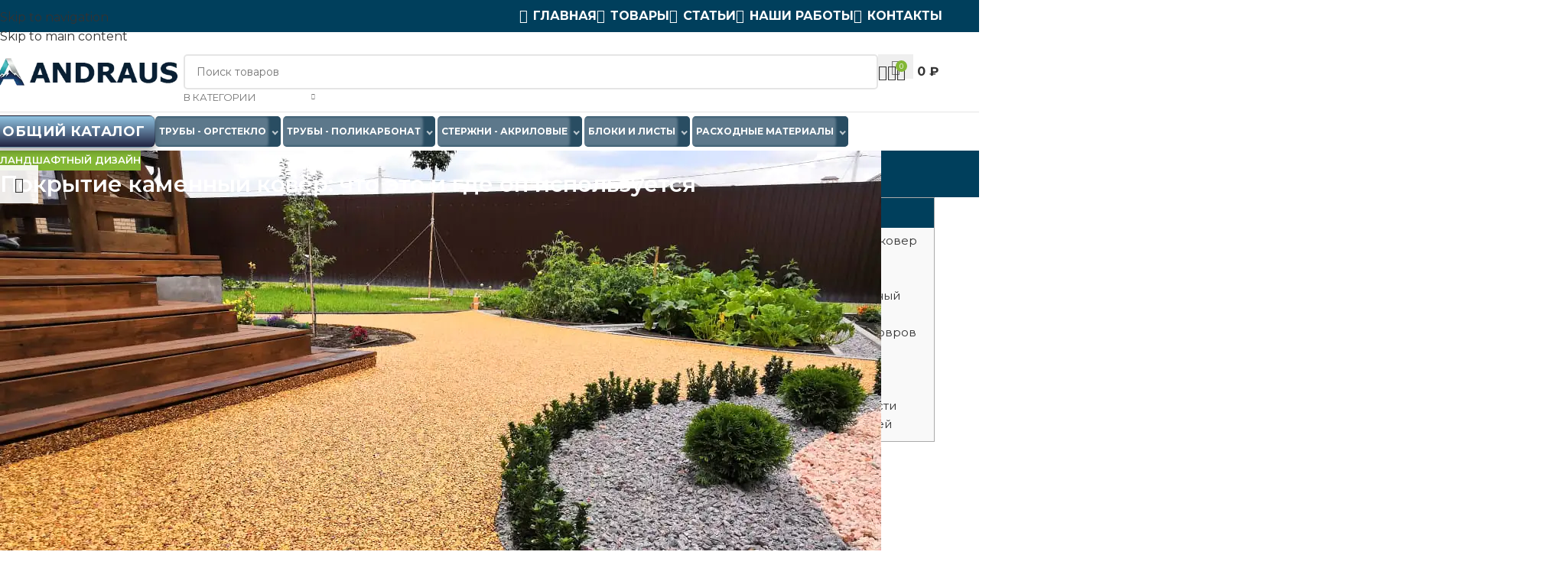

--- FILE ---
content_type: text/html; charset=UTF-8
request_url: https://andraus.ru/pokrytie-kamennyj-kovyor-chto-ehto-i-gde-on-ispolzuetsya/
body_size: 81097
content:
<!-- Alter HTML was skipped because the HTML is too big to process! (limit is set to 600000 bytes) -->
<!-- Alter HTML was skipped because the HTML is too big to process! (limit is set to 600000 bytes) -->
<!DOCTYPE html>
<html lang="ru-RU">
<head>
	<meta charset="UTF-8">
	<link rel="profile" href="https://gmpg.org/xfn/11">
	<link rel="pingback" href="https://andraus.ru/xmlrpc.php">

	<meta name='robots' content='index, follow, max-image-preview:large, max-snippet:-1, max-video-preview:-1' />

	<!-- This site is optimized with the Yoast SEO Premium plugin v25.6 (Yoast SEO v25.6) - https://yoast.com/wordpress/plugins/seo/ -->
	<title>Покрытие каменный ковёр: что это и где он используется | Блог ТД «Андраус»</title>
	<meta name="description" content="Каменный ковер или каменный пол – это покрытие из крошки, которое отлично имитирует натуральный камень. Измельченный кварцевый песок и его стружка с добавкой других минералов заливается смолой. После застывания получается красивое, прочное и устойчивое к износу покрытие. Подробнее о местах использования такого покрытия и особенностях технологии." />
	<link rel="canonical" href="https://andraus.ru/pokrytie-kamennyj-kovyor-chto-ehto-i-gde-on-ispolzuetsya/" />
	<meta property="og:locale" content="ru_RU" />
	<meta property="og:type" content="article" />
	<meta property="og:title" content="Покрытие каменный ковёр: что это и где он используется" />
	<meta property="og:description" content="Каменный ковер или каменный пол – это покрытие из крошки, которое отлично имитирует натуральный камень. Измельченный кварцевый песок и его стружка с добавкой других минералов заливается смолой. После застывания получается красивое, прочное и устойчивое к износу покрытие. Подробнее о местах использования такого покрытия и особенностях технологии." />
	<meta property="og:url" content="https://andraus.ru/pokrytie-kamennyj-kovyor-chto-ehto-i-gde-on-ispolzuetsya/" />
	<meta property="og:site_name" content="ТД «АНДРАУС»" />
	<meta property="article:published_time" content="2023-02-27T15:11:14+00:00" />
	<meta property="article:modified_time" content="2024-01-24T14:14:27+00:00" />
	<meta property="og:image" content="https://andraus.ru/wp-content/uploads/2023/02/pokrytie-kamennyj-kovyor-chto-ehto-i-gde-on-ispolzuetsya.jpg" />
	<meta property="og:image:width" content="1152" />
	<meta property="og:image:height" content="864" />
	<meta property="og:image:type" content="image/jpeg" />
	<meta name="author" content="Alen Roganoff" />
	<meta name="twitter:card" content="summary_large_image" />
	<meta name="twitter:label1" content="Написано автором" />
	<meta name="twitter:data1" content="Alen Roganoff" />
	<meta name="twitter:label2" content="Примерное время для чтения" />
	<meta name="twitter:data2" content="7 минут" />
	<!-- / Yoast SEO Premium plugin. -->


<link rel='dns-prefetch' href='//pro.fontawesome.com' />
<link rel='dns-prefetch' href='//fonts.googleapis.com' />
<link rel="alternate" type="application/rss+xml" title="ТД «АНДРАУС» &raquo; Лента" href="https://andraus.ru/feed/" />
<link rel="alternate" type="application/rss+xml" title="ТД «АНДРАУС» &raquo; Лента комментариев" href="https://andraus.ru/comments/feed/" />
<link rel="alternate" type="application/rss+xml" title="ТД «АНДРАУС» &raquo; Лента комментариев к &laquo;Покрытие каменный ковёр: что это и где он используется&raquo;" href="https://andraus.ru/pokrytie-kamennyj-kovyor-chto-ehto-i-gde-on-ispolzuetsya/feed/" />
<link rel="alternate" title="oEmbed (JSON)" type="application/json+oembed" href="https://andraus.ru/wp-json/oembed/1.0/embed?url=https%3A%2F%2Fandraus.ru%2Fpokrytie-kamennyj-kovyor-chto-ehto-i-gde-on-ispolzuetsya%2F" />
<link rel="alternate" title="oEmbed (XML)" type="text/xml+oembed" href="https://andraus.ru/wp-json/oembed/1.0/embed?url=https%3A%2F%2Fandraus.ru%2Fpokrytie-kamennyj-kovyor-chto-ehto-i-gde-on-ispolzuetsya%2F&#038;format=xml" />
<style id='wp-img-auto-sizes-contain-inline-css' type='text/css'>
img:is([sizes=auto i],[sizes^="auto," i]){contain-intrinsic-size:3000px 1500px}
/*# sourceURL=wp-img-auto-sizes-contain-inline-css */
</style>
<style id='font-awesome-svg-styles-default-inline-css' type='text/css'>
.svg-inline--fa {
  display: inline-block;
  height: 1em;
  overflow: visible;
  vertical-align: -.125em;
}
/*# sourceURL=font-awesome-svg-styles-default-inline-css */
</style>
<link rel='stylesheet' id='font-awesome-svg-styles-css' href='https://andraus.ru/wp-content/uploads/font-awesome/v7.1.0/css/svg-with-js.css' type='text/css' media='all' />
<style id='font-awesome-svg-styles-inline-css' type='text/css'>
   .wp-block-font-awesome-icon svg::before,
   .wp-rich-text-font-awesome-icon svg::before {content: unset;}
/*# sourceURL=font-awesome-svg-styles-inline-css */
</style>
<link rel='stylesheet' id='wpa-css-css' href='https://andraus.ru/wp-content/plugins/honeypot/includes/css/wpa.css?ver=2.3.04' type='text/css' media='all' />
<link rel='stylesheet' id='toc-screen-css' href='https://andraus.ru/wp-content/plugins/table-of-contents-plus/screen.min.css?ver=2411.1' type='text/css' media='all' />
<style id='toc-screen-inline-css' type='text/css'>
div#toc_container {width: 100%;}
/*# sourceURL=toc-screen-inline-css */
</style>
<style id='woocommerce-inline-inline-css' type='text/css'>
.woocommerce form .form-row .required { visibility: visible; }
/*# sourceURL=woocommerce-inline-inline-css */
</style>
<link rel='stylesheet' id='yml-for-yandex-market-css' href='https://andraus.ru/wp-content/plugins/yml-for-yandex-market/public/css/y4ym-public.css?ver=5.0.24' type='text/css' media='all' />
<link rel='stylesheet' id='megamenu-css' href='https://andraus.ru/wp-content/uploads/maxmegamenu/style.css?ver=d4251e' type='text/css' media='all' />
<link rel='stylesheet' id='dashicons-css' href='https://andraus.ru/wp-includes/css/dashicons.min.css?ver=27dd265fc64c97c0202d49378190436e' type='text/css' media='all' />
<style id='dashicons-inline-css' type='text/css'>
[data-font="Dashicons"]:before {font-family: 'Dashicons' !important;content: attr(data-icon) !important;speak: none !important;font-weight: normal !important;font-variant: normal !important;text-transform: none !important;line-height: 1 !important;font-style: normal !important;-webkit-font-smoothing: antialiased !important;-moz-osx-font-smoothing: grayscale !important;}
/*# sourceURL=dashicons-inline-css */
</style>
<link rel='stylesheet' id='megamenu-genericons-css' href='https://andraus.ru/wp-content/plugins/megamenu-pro/icons/genericons/genericons/genericons.css?ver=2.4.3' type='text/css' media='all' />
<link rel='stylesheet' id='megamenu-fontawesome-css' href='https://andraus.ru/wp-content/plugins/megamenu-pro/icons/fontawesome/css/font-awesome.min.css?ver=2.4.3' type='text/css' media='all' />
<link rel='stylesheet' id='megamenu-fontawesome5-css' href='https://andraus.ru/wp-content/plugins/megamenu-pro/icons/fontawesome5/css/all.min.css?ver=2.4.3' type='text/css' media='all' />
<link rel='stylesheet' id='megamenu-fontawesome6-css' href='https://andraus.ru/wp-content/plugins/megamenu-pro/icons/fontawesome6/css/all.min.css?ver=2.4.3' type='text/css' media='all' />
<link rel='stylesheet' id='yith_wcbm_badge_style-css' href='https://andraus.ru/wp-content/plugins/yith-woocommerce-badge-management-premium/assets/css/frontend.css?ver=1.4.10' type='text/css' media='all' />
<style id='yith_wcbm_badge_style-inline-css' type='text/css'>
.yith-wcbm-badge-14400{ top: 0px;bottom: auto;left: 0px;right: auto; opacity: 1; }.yith-wcbm-badge-14400 .yith-wcbm-badge__wrap{ -ms-transform: rotateX(0deg) rotateY(0deg) rotateZ(0deg); -webkit-transform: rotateX(0deg) rotateY(0deg) rotateZ(0deg); transform: rotateX(0deg) rotateY(0deg) rotateZ(0deg); }        .yith-wcbm-badge-14400 .yith-wcbm-badge__wrap
        {
                color: #000000;
        background-color: #2470FF;
        width: 100px;
        height: 50px;
        line-height: 50px;
        border-top-left-radius: 0px;
        border-bottom-left-radius: 0px;
        border-top-right-radius: 0px;
        border-bottom-right-radius: 0px;
        padding-top: 0px;
        padding-bottom: 0px;
        padding-left: 0px;
        padding-right: 0px;
        font-size: 13px;
        }
        .yith-wcbm-badge-15076{ top: 0px;bottom: auto;left: 0px;right: auto; opacity: 1; }.yith-wcbm-badge-15076 .yith-wcbm-badge__wrap{ -ms-transform: rotateX(0deg) rotateY(0deg) rotateZ(0deg); -webkit-transform: rotateX(0deg) rotateY(0deg) rotateZ(0deg); transform: rotateX(0deg) rotateY(0deg) rotateZ(0deg); }        .yith-wcbm-badge-15076 .yith-wcbm-badge__wrap
        {
                color: #000000;
        background-color: #2470FF;
        width: 100px;
        height: 50px;
        line-height: 50px;
        border-top-left-radius: 0px;
        border-bottom-left-radius: 0px;
        border-top-right-radius: 0px;
        border-bottom-right-radius: 0px;
        padding-top: 0px;
        padding-bottom: 0px;
        padding-left: 0px;
        padding-right: 0px;
        font-size: 13px;
        }
        .yith-wcbm-badge-15078{ top: 0px;bottom: auto;left: 0px;right: auto; opacity: 1; }.yith-wcbm-badge-15078 .yith-wcbm-badge__wrap{ -ms-transform: rotateX(0deg) rotateY(0deg) rotateZ(0deg); -webkit-transform: rotateX(0deg) rotateY(0deg) rotateZ(0deg); transform: rotateX(0deg) rotateY(0deg) rotateZ(0deg); }        .yith-wcbm-badge-15078 .yith-wcbm-badge__wrap
        {
                color: #000000;
        background-color: #2470FF;
        width: 100px;
        height: 50px;
        line-height: 50px;
        border-top-left-radius: 0px;
        border-bottom-left-radius: 0px;
        border-top-right-radius: 0px;
        border-bottom-right-radius: 0px;
        padding-top: 0px;
        padding-bottom: 0px;
        padding-left: 0px;
        padding-right: 0px;
        font-size: 13px;
        }
        .yith-wcbm-badge-15077{ top: 0px;bottom: auto;left: 0px;right: auto; opacity: 1; }.yith-wcbm-badge-15077 .yith-wcbm-badge__wrap{ -ms-transform: rotateX(0deg) rotateY(0deg) rotateZ(0deg); -webkit-transform: rotateX(0deg) rotateY(0deg) rotateZ(0deg); transform: rotateX(0deg) rotateY(0deg) rotateZ(0deg); }        .yith-wcbm-badge-15077 .yith-wcbm-badge__wrap
        {
                color: #000000;
        background-color: #2470FF;
        width: 100px;
        height: 50px;
        line-height: 50px;
        border-top-left-radius: 0px;
        border-bottom-left-radius: 0px;
        border-top-right-radius: 0px;
        border-bottom-right-radius: 0px;
        padding-top: 0px;
        padding-bottom: 0px;
        padding-left: 0px;
        padding-right: 0px;
        font-size: 13px;
        }
        
/*# sourceURL=yith_wcbm_badge_style-inline-css */
</style>
<link rel='stylesheet' id='googleFontsOpenSans-css' href='//fonts.googleapis.com/css?family=Open+Sans%3A400%2C600%2C700%2C800%2C300&#038;ver=1.0.0' type='text/css' media='all' />
<link rel='stylesheet' id='wd-style-base-css' href='https://andraus.ru/wp-content/themes/woodmart/css/parts/base.min.css?ver=8.3.8' type='text/css' media='all' />
<link rel='stylesheet' id='wd-helpers-wpb-elem-css' href='https://andraus.ru/wp-content/themes/woodmart/css/parts/helpers-wpb-elem.min.css?ver=8.3.8' type='text/css' media='all' />
<link rel='stylesheet' id='wd-woo-yith-wishlist-css' href='https://andraus.ru/wp-content/themes/woodmart/css/parts/int-woo-yith-wishlist.min.css?ver=8.3.8' type='text/css' media='all' />
<link rel='stylesheet' id='wd-page-my-account-css' href='https://andraus.ru/wp-content/themes/woodmart/css/parts/woo-page-my-account.min.css?ver=8.3.8' type='text/css' media='all' />
<link rel='stylesheet' id='wd-wpbakery-base-css' href='https://andraus.ru/wp-content/themes/woodmart/css/parts/int-wpb-base.min.css?ver=8.3.8' type='text/css' media='all' />
<link rel='stylesheet' id='wd-wpbakery-base-deprecated-css' href='https://andraus.ru/wp-content/themes/woodmart/css/parts/int-wpb-base-deprecated.min.css?ver=8.3.8' type='text/css' media='all' />
<link rel='stylesheet' id='wd-int-wordfence-css' href='https://andraus.ru/wp-content/themes/woodmart/css/parts/int-wordfence.min.css?ver=8.3.8' type='text/css' media='all' />
<link rel='stylesheet' id='wd-woocommerce-base-css' href='https://andraus.ru/wp-content/themes/woodmart/css/parts/woocommerce-base.min.css?ver=8.3.8' type='text/css' media='all' />
<link rel='stylesheet' id='wd-mod-star-rating-css' href='https://andraus.ru/wp-content/themes/woodmart/css/parts/mod-star-rating.min.css?ver=8.3.8' type='text/css' media='all' />
<link rel='stylesheet' id='wd-woocommerce-block-notices-css' href='https://andraus.ru/wp-content/themes/woodmart/css/parts/woo-mod-block-notices.min.css?ver=8.3.8' type='text/css' media='all' />
<link rel='stylesheet' id='wd-header-base-css' href='https://andraus.ru/wp-content/themes/woodmart/css/parts/header-base.min.css?ver=8.3.8' type='text/css' media='all' />
<link rel='stylesheet' id='wd-mod-tools-css' href='https://andraus.ru/wp-content/themes/woodmart/css/parts/mod-tools.min.css?ver=8.3.8' type='text/css' media='all' />
<link rel='stylesheet' id='wd-header-search-css' href='https://andraus.ru/wp-content/themes/woodmart/css/parts/header-el-search.min.css?ver=8.3.8' type='text/css' media='all' />
<link rel='stylesheet' id='wd-header-search-form-css' href='https://andraus.ru/wp-content/themes/woodmart/css/parts/header-el-search-form.min.css?ver=8.3.8' type='text/css' media='all' />
<link rel='stylesheet' id='wd-wd-search-form-css' href='https://andraus.ru/wp-content/themes/woodmart/css/parts/wd-search-form.min.css?ver=8.3.8' type='text/css' media='all' />
<link rel='stylesheet' id='wd-wd-search-results-css' href='https://andraus.ru/wp-content/themes/woodmart/css/parts/wd-search-results.min.css?ver=8.3.8' type='text/css' media='all' />
<link rel='stylesheet' id='wd-wd-search-dropdown-css' href='https://andraus.ru/wp-content/themes/woodmart/css/parts/wd-search-dropdown.min.css?ver=8.3.8' type='text/css' media='all' />
<link rel='stylesheet' id='wd-wd-search-cat-css' href='https://andraus.ru/wp-content/themes/woodmart/css/parts/wd-search-cat.min.css?ver=8.3.8' type='text/css' media='all' />
<link rel='stylesheet' id='wd-header-elements-base-css' href='https://andraus.ru/wp-content/themes/woodmart/css/parts/header-el-base.min.css?ver=8.3.8' type='text/css' media='all' />
<link rel='stylesheet' id='wd-header-cart-side-css' href='https://andraus.ru/wp-content/themes/woodmart/css/parts/header-el-cart-side.min.css?ver=8.3.8' type='text/css' media='all' />
<link rel='stylesheet' id='wd-header-cart-css' href='https://andraus.ru/wp-content/themes/woodmart/css/parts/header-el-cart.min.css?ver=8.3.8' type='text/css' media='all' />
<link rel='stylesheet' id='wd-widget-shopping-cart-css' href='https://andraus.ru/wp-content/themes/woodmart/css/parts/woo-widget-shopping-cart.min.css?ver=8.3.8' type='text/css' media='all' />
<link rel='stylesheet' id='wd-widget-product-list-css' href='https://andraus.ru/wp-content/themes/woodmart/css/parts/woo-widget-product-list.min.css?ver=8.3.8' type='text/css' media='all' />
<link rel='stylesheet' id='wd-header-mobile-nav-drilldown-css' href='https://andraus.ru/wp-content/themes/woodmart/css/parts/header-el-mobile-nav-drilldown.min.css?ver=8.3.8' type='text/css' media='all' />
<link rel='stylesheet' id='wd-header-mobile-nav-drilldown-slide-css' href='https://andraus.ru/wp-content/themes/woodmart/css/parts/header-el-mobile-nav-drilldown-slide.min.css?ver=8.3.8' type='text/css' media='all' />
<link rel='stylesheet' id='wd-header-categories-nav-css' href='https://andraus.ru/wp-content/themes/woodmart/css/parts/header-el-category-nav.min.css?ver=8.3.8' type='text/css' media='all' />
<link rel='stylesheet' id='wd-mod-nav-vertical-css' href='https://andraus.ru/wp-content/themes/woodmart/css/parts/mod-nav-vertical.min.css?ver=8.3.8' type='text/css' media='all' />
<link rel='stylesheet' id='wd-mod-nav-vertical-design-default-css' href='https://andraus.ru/wp-content/themes/woodmart/css/parts/mod-nav-vertical-design-default.min.css?ver=8.3.8' type='text/css' media='all' />
<link rel='stylesheet' id='wd-widget-collapse-css' href='https://andraus.ru/wp-content/themes/woodmart/css/parts/opt-widget-collapse.min.css?ver=8.3.8' type='text/css' media='all' />
<link rel='stylesheet' id='wd-footer-base-css' href='https://andraus.ru/wp-content/themes/woodmart/css/parts/footer-base.min.css?ver=8.3.8' type='text/css' media='all' />
<link rel='stylesheet' id='wd-scroll-top-css' href='https://andraus.ru/wp-content/themes/woodmart/css/parts/opt-scrolltotop.min.css?ver=8.3.8' type='text/css' media='all' />
<link rel='stylesheet' id='wd-bottom-toolbar-css' href='https://andraus.ru/wp-content/themes/woodmart/css/parts/opt-bottom-toolbar.min.css?ver=8.3.8' type='text/css' media='all' />
<link rel='stylesheet' id='chld_thm_cfg_parent-css' href='https://andraus.ru/wp-content/themes/woodmart/style.css?ver=27dd265fc64c97c0202d49378190436e' type='text/css' media='all' />
<link rel='stylesheet' id='chld_thm_cfg_child-css' href='https://andraus.ru/wp-content/themes/woodmart-child/style.css?ver=27dd265fc64c97c0202d49378190436e' type='text/css' media='all' />
<style id='andraus-mega-panel-min-inline-css' type='text/css'>

.andraus-mega-item{display:flex;flex-direction:column;}
.andraus-view-all{margin-top:auto;}
.andraus-mega-panel{display:grid;grid-template-columns:repeat(var(--andraus-cols, 4), minmax(240px, 1fr));gap:18px;}

/*# sourceURL=andraus-mega-panel-min-inline-css */
</style>
<link rel='stylesheet' id='bsf-Defaults-css' href='https://andraus.ru/wp-content/uploads/smile_fonts/Defaults/Defaults.css?ver=3.21.2' type='text/css' media='all' />
<link rel='stylesheet' id='bsf-Simple-Line-Icons-css' href='https://andraus.ru/wp-content/uploads/smile_fonts/Simple-Line-Icons/Simple-Line-Icons.css?ver=3.21.2' type='text/css' media='all' />
<link rel='stylesheet' id='js_composer_front-css' href='https://andraus.ru/wp-content/plugins/js_composer/assets/css/js_composer.min.css?ver=8.7.2' type='text/css' media='all' />
<link rel='stylesheet' id='vc_font_awesome_5_shims-css' href='https://andraus.ru/wp-content/plugins/js_composer/assets/lib/vendor/dist/@fortawesome/fontawesome-free/css/v4-shims.min.css?ver=8.7.2' type='text/css' media='all' />
<link rel='stylesheet' id='vc_font_awesome_6-css' href='https://andraus.ru/wp-content/plugins/js_composer/assets/lib/vendor/dist/@fortawesome/fontawesome-free/css/all.min.css?ver=8.7.2' type='text/css' media='all' />
<link rel='stylesheet' id='wd-bg-navigation-css' href='https://andraus.ru/wp-content/themes/woodmart/css/parts/bg-navigation.min.css?ver=8.3.8' type='text/css' media='all' />
<link rel='stylesheet' id='wd-page-title-css' href='https://andraus.ru/wp-content/themes/woodmart/css/parts/page-title.min.css?ver=8.3.8' type='text/css' media='all' />
<link rel='stylesheet' id='wd-post-design-large-image-css' href='https://andraus.ru/wp-content/themes/woodmart/css/parts/post-design-large-image.min.css?ver=8.3.8' type='text/css' media='all' />
<link rel='stylesheet' id='wd-blog-mod-author-css' href='https://andraus.ru/wp-content/themes/woodmart/css/parts/blog-mod-author.min.css?ver=8.3.8' type='text/css' media='all' />
<link rel='stylesheet' id='wd-blog-mod-comments-button-css' href='https://andraus.ru/wp-content/themes/woodmart/css/parts/blog-mod-comments-button.min.css?ver=8.3.8' type='text/css' media='all' />
<link rel='stylesheet' id='wd-off-canvas-sidebar-css' href='https://andraus.ru/wp-content/themes/woodmart/css/parts/opt-off-canvas-sidebar.min.css?ver=8.3.8' type='text/css' media='all' />
<link rel='stylesheet' id='wd-widget-layered-nav-stock-status-css' href='https://andraus.ru/wp-content/themes/woodmart/css/parts/woo-widget-layered-nav-stock-status.min.css?ver=8.3.8' type='text/css' media='all' />
<link rel='stylesheet' id='wd-widget-slider-price-filter-css' href='https://andraus.ru/wp-content/themes/woodmart/css/parts/woo-widget-slider-price-filter.min.css?ver=8.3.8' type='text/css' media='all' />
<link rel='stylesheet' id='wd-widget-nav-css' href='https://andraus.ru/wp-content/themes/woodmart/css/parts/widget-nav.min.css?ver=8.3.8' type='text/css' media='all' />
<link rel='stylesheet' id='wd-post-types-mod-predefined-css' href='https://andraus.ru/wp-content/themes/woodmart/css/parts/post-types-mod-predefined.min.css?ver=8.3.8' type='text/css' media='all' />
<link rel='stylesheet' id='wd-post-types-mod-categories-style-bg-css' href='https://andraus.ru/wp-content/themes/woodmart/css/parts/post-types-mod-categories-style-bg.min.css?ver=8.3.8' type='text/css' media='all' />
<link rel='stylesheet' id='wd-blog-single-predefined-css' href='https://andraus.ru/wp-content/themes/woodmart/css/parts/blog-single-predefined.min.css?ver=8.3.8' type='text/css' media='all' />
<link rel='stylesheet' id='wd-blog-loop-base-css' href='https://andraus.ru/wp-content/themes/woodmart/css/parts/blog-loop-base.min.css?ver=8.3.8' type='text/css' media='all' />
<link rel='stylesheet' id='wd-blog-loop-design-masonry-css' href='https://andraus.ru/wp-content/themes/woodmart/css/parts/blog-loop-design-masonry.min.css?ver=8.3.8' type='text/css' media='all' />
<link rel='stylesheet' id='wd-swiper-css' href='https://andraus.ru/wp-content/themes/woodmart/css/parts/lib-swiper.min.css?ver=8.3.8' type='text/css' media='all' />
<link rel='stylesheet' id='wd-post-types-mod-comments-css' href='https://andraus.ru/wp-content/themes/woodmart/css/parts/post-types-mod-comments.min.css?ver=8.3.8' type='text/css' media='all' />
<link rel='stylesheet' id='wd-popular-requests-css' href='https://andraus.ru/wp-content/themes/woodmart/css/parts/opt-popular-requests.min.css?ver=8.3.8' type='text/css' media='all' />
<link rel='stylesheet' id='wd-mod-sticky-sidebar-opener-css' href='https://andraus.ru/wp-content/themes/woodmart/css/parts/mod-sticky-sidebar-opener.min.css?ver=8.3.8' type='text/css' media='all' />
<link rel='stylesheet' id='xts-style-header_789379-css' href='https://andraus.ru/wp-content/uploads/2026/01/xts-header_789379-1768340666.css?ver=8.3.8' type='text/css' media='all' />
<link rel='stylesheet' id='xts-google-fonts-css' href='https://fonts.googleapis.com/css?family=Montserrat%3A400%2C600%2C700%7CRoboto%3A400%2C600%2C500&#038;ver=8.3.8' type='text/css' media='all' />
<script type="text/javascript" src="https://andraus.ru/wp-includes/js/jquery/jquery.min.js?ver=3.7.1" id="jquery-core-js"></script>
<script type="text/javascript" src="https://andraus.ru/wp-includes/js/jquery/jquery-migrate.min.js?ver=3.4.1" id="jquery-migrate-js"></script>
<script type="text/javascript" src="https://andraus.ru/wp-content/plugins/woocommerce/assets/js/jquery-blockui/jquery.blockUI.min.js?ver=2.7.0-wc.10.4.3" id="wc-jquery-blockui-js" data-wp-strategy="defer"></script>
<script type="text/javascript" id="wc-add-to-cart-js-extra">
/* <![CDATA[ */
var wc_add_to_cart_params = {"ajax_url":"/wp-admin/admin-ajax.php","wc_ajax_url":"/?wc-ajax=%%endpoint%%","i18n_view_cart":"\u041f\u0440\u043e\u0441\u043c\u043e\u0442\u0440 \u043a\u043e\u0440\u0437\u0438\u043d\u044b","cart_url":"https://andraus.ru/cart/","is_cart":"","cart_redirect_after_add":"no"};
//# sourceURL=wc-add-to-cart-js-extra
/* ]]> */
</script>
<script type="text/javascript" src="https://andraus.ru/wp-content/plugins/woocommerce/assets/js/frontend/add-to-cart.min.js?ver=10.4.3" id="wc-add-to-cart-js" data-wp-strategy="defer"></script>
<script type="text/javascript" src="https://andraus.ru/wp-content/plugins/woocommerce/assets/js/js-cookie/js.cookie.min.js?ver=2.1.4-wc.10.4.3" id="wc-js-cookie-js" defer="defer" data-wp-strategy="defer"></script>
<script type="text/javascript" id="woocommerce-js-extra">
/* <![CDATA[ */
var woocommerce_params = {"ajax_url":"/wp-admin/admin-ajax.php","wc_ajax_url":"/?wc-ajax=%%endpoint%%","i18n_password_show":"\u041f\u043e\u043a\u0430\u0437\u0430\u0442\u044c \u043f\u0430\u0440\u043e\u043b\u044c","i18n_password_hide":"\u0421\u043a\u0440\u044b\u0442\u044c \u043f\u0430\u0440\u043e\u043b\u044c"};
//# sourceURL=woocommerce-js-extra
/* ]]> */
</script>
<script type="text/javascript" src="https://andraus.ru/wp-content/plugins/woocommerce/assets/js/frontend/woocommerce.min.js?ver=10.4.3" id="woocommerce-js" defer="defer" data-wp-strategy="defer"></script>
<script type="text/javascript" src="https://andraus.ru/wp-content/plugins/yml-for-yandex-market/public/js/y4ym-public.js?ver=5.0.24" id="yml-for-yandex-market-js"></script>
<script type="text/javascript" src="https://andraus.ru/wp-content/plugins/js_composer/assets/js/vendors/woocommerce-add-to-cart.js?ver=8.7.2" id="vc_woocommerce-add-to-cart-js-js"></script>
<script defer crossorigin="anonymous" type="text/javascript" src="https://pro.fontawesome.com/releases/v7.1.0/js/all.js" id="font-awesome-official-js"></script>
<script defer crossorigin="anonymous" type="text/javascript" src="https://pro.fontawesome.com/releases/v7.1.0/js/v4-shims.js" id="font-awesome-official-v4shim-js"></script>
<script type="text/javascript" src="https://andraus.ru/wp-content/themes/woodmart/js/libs/device.min.js?ver=8.3.8" id="wd-device-library-js"></script>
<script type="text/javascript" src="https://andraus.ru/wp-content/themes/woodmart/js/scripts/global/scrollBar.min.js?ver=8.3.8" id="wd-scrollbar-js"></script>
<script></script><link rel="https://api.w.org/" href="https://andraus.ru/wp-json/" /><link rel="alternate" title="JSON" type="application/json" href="https://andraus.ru/wp-json/wp/v2/posts/144102" /><link rel="EditURI" type="application/rsd+xml" title="RSD" href="https://andraus.ru/xmlrpc.php?rsd" />

<link rel='shortlink' href='https://andraus.ru/?p=144102' />
        <script src="//code.jivosite.com/widget/Xo7wbNqOk0" async></script>
        <script type="text/javascript">
    (function(m,e,t,r,i,k,a){
        m[i]=m[i]||function(){(m[i].a=m[i].a||[]).push(arguments)};
        m[i].l=1*new Date();
        for (var j = 0; j < document.scripts.length; j++) {if (document.scripts[j].src === r) { return; }}
        k=e.createElement(t),a=e.getElementsByTagName(t)[0],k.async=1,k.src=r,a.parentNode.insertBefore(k,a)
    })(window, document,'script','https://mc.yandex.ru/metrika/tag.js', 'ym');

    ym(46567410, 'init', {webvisor:true, clickmap:true, ecommerce:"dataLayer", accurateTrackBounce:true, trackLinks:true});
</script>
<noscript><div><img src="https://mc.yandex.ru/watch/46567410" style="position:absolute; left:-9999px;" alt="" /></div></noscript>
        					<meta name="viewport" content="width=device-width, initial-scale=1">
										<noscript><style>.woocommerce-product-gallery{ opacity: 1 !important; }</style></noscript>
	<meta name="generator" content="Powered by WPBakery Page Builder - drag and drop page builder for WordPress."/>
        <style>
            #andraus-catalog-dropdown .vertical-menu-wrapper .tk-seg-tabs{
                display:flex;
                gap:10px;
                align-items:center;
                justify-content:flex-start;
                padding: 10px 10px 12px;
                border-bottom: 1px solid rgba(0,0,0,.06);
                margin-bottom: 6px;
                flex-wrap: nowrap;
            }
            #andraus-catalog-dropdown .vertical-menu-wrapper .tk-seg-tab{
                appearance: none;
                border: 1px solid rgb(20 33 60 / 18%);
                background: #fff;
                color: #1d234b;
                font-weight: 800;
                letter-spacing: .02em;
                text-transform: uppercase;
                font-size: 10px;
                line-height: 1;
                padding: 1px 7px;
                border-radius: 14px;
                cursor: pointer;
                transition: .15s ease;
                white-space: nowrap;
                flex: 0 0 auto;
            }

            #andraus-catalog-dropdown .vertical-menu-wrapper .tk-seg-tab.is-active{
                background: #1d2b4b;
                border-color: #ffffff;
                color: #fff;
            }
            #andraus-catalog-dropdown .vertical-menu-wrapper .tk-seg-tab:disabled{
                opacity:.35;
                cursor:not-allowed;
            }
            #andraus-catalog-dropdown .vertical-menu .tk-portfolio-link{
                display:flex;
                align-items:center;
            }
            #andraus-catalog-dropdown .vertical-menu .tk-portfolio-link .menu-title{
                font-weight:800;
            }
        </style>
    <link rel="icon" href="https://andraus.ru/wp-content/uploads/2024/02/cropped-Resurs-1-3x-150x150.png" sizes="32x32" />
<link rel="icon" href="https://andraus.ru/wp-content/uploads/2024/02/cropped-Resurs-1-3x-300x300.png" sizes="192x192" />
<link rel="apple-touch-icon" href="https://andraus.ru/wp-content/uploads/2024/02/cropped-Resurs-1-3x-300x300.png" />
<meta name="msapplication-TileImage" content="https://andraus.ru/wp-content/uploads/2024/02/cropped-Resurs-1-3x-300x300.png" />
<style>
		
		</style><noscript><style> .wpb_animate_when_almost_visible { opacity: 1; }</style></noscript><style type="text/css">/** Mega Menu CSS: fs **/</style>
			<style id="wd-style-theme_settings_default-css" data-type="wd-style-theme_settings_default">
				@font-face {
	font-weight: normal;
	font-style: normal;
	font-family: "woodmart-font";
	src: url("//andraus.ru/wp-content/themes/woodmart/fonts/woodmart-font-1-400.woff2?v=8.3.8") format("woff2");
}

:root {
	--wd-text-font: "Montserrat", Arial, Helvetica, sans-serif;
	--wd-text-font-weight: 400;
	--wd-text-color: #777777;
	--wd-text-font-size: 16px;
	--wd-title-font: "Montserrat", Arial, Helvetica, sans-serif;
	--wd-title-font-weight: 600;
	--wd-title-color: rgb(52,106,138);
	--wd-entities-title-font: "Roboto", Arial, Helvetica, sans-serif;
	--wd-entities-title-font-weight: 500;
	--wd-entities-title-color: #333333;
	--wd-entities-title-color-hover: rgb(51 51 51 / 65%);
	--wd-alternative-font: "Roboto", Arial, Helvetica, sans-serif;
	--wd-widget-title-font: "Roboto", Arial, Helvetica, sans-serif;
	--wd-widget-title-font-weight: 600;
	--wd-widget-title-transform: uppercase;
	--wd-widget-title-color: #333;
	--wd-widget-title-font-size: 18px;
	--wd-header-el-font: "Montserrat", Arial, Helvetica, sans-serif;
	--wd-header-el-font-weight: 700;
	--wd-header-el-transform: uppercase;
	--wd-header-el-font-size: 16px;
	--wd-otl-style: dotted;
	--wd-otl-width: 2px;
	--wd-primary-color: #83b735;
	--wd-alternative-color: #fbbc34;
	--btn-default-bgcolor: #f7f7f7;
	--btn-default-bgcolor-hover: #efefef;
	--btn-accented-bgcolor: #83b735;
	--btn-accented-bgcolor-hover: #74a32f;
	--wd-form-brd-width: 2px;
	--notices-success-bg: #459647;
	--notices-success-color: #fff;
	--notices-warning-bg: #E0B252;
	--notices-warning-color: #fff;
	--wd-link-color: #333333;
	--wd-link-color-hover: rgb(119,119,119);
	--wd-sticky-btn-height: 70px;
}
.wd-age-verify-wrap {
	--wd-popup-width: 500px;
}
.wd-popup.wd-promo-popup {
	background-color: #111111;
	background-image: none;
	background-repeat: no-repeat;
	background-size: contain;
	background-position: left center;
}
.wd-promo-popup-wrap {
	--wd-popup-width: 800px;
}
:is(.woodmart-woocommerce-layered-nav, .wd-product-category-filter) .wd-scroll-content {
	max-height: 223px;
}
.wd-page-title .wd-page-title-bg img {
	object-fit: cover;
	object-position: center center;
}
.wd-footer {
	background-color: rgb(0,63,92);
	background-image: none;
}
.page .wd-page-content {
	background-color: rgb(248,249,250);
	background-image: none;
}
.woodmart-archive-shop:not(.single-product) .wd-page-content {
	background-color: rgb(248,249,250);
	background-image: none;
}
.single-product .wd-page-content {
	background-color: rgb(248,249,250);
	background-image: none;
}
.woodmart-archive-blog .wd-page-content {
	background-color: rgb(248,249,250);
	background-image: none;
}
.mfp-wrap.wd-popup-quick-view-wrap {
	--wd-popup-width: 920px;
}

@media (max-width: 1024px) {
	:root {
		--wd-sticky-btn-height: 95px;
	}

}

@media (max-width: 768.98px) {
	:root {
		--wd-sticky-btn-height: 42px;
	}

}
:root{
--wd-container-w: 1222px;
--wd-form-brd-radius: 5px;
--btn-default-color: #333;
--btn-default-color-hover: #333;
--btn-accented-color: #fff;
--btn-accented-color-hover: #fff;
--btn-default-brd-radius: 5px;
--btn-default-box-shadow: none;
--btn-default-box-shadow-hover: none;
--btn-accented-brd-radius: 5px;
--btn-accented-box-shadow: none;
--btn-accented-box-shadow-hover: none;
--wd-brd-radius: 0px;
}

@media (min-width: 1222px) {
[data-vc-full-width]:not([data-vc-stretch-content]),
:is(.vc_section, .vc_row).wd-section-stretch {
padding-left: calc((100vw - 1222px - var(--wd-sticky-nav-w) - var(--wd-scroll-w)) / 2);
padding-right: calc((100vw - 1222px - var(--wd-sticky-nav-w) - var(--wd-scroll-w)) / 2);
}
}


.wd-page-title {
background-color: rgb(0,63,92);
}

/* ===== Добавляем отступ маркированным/нумерованным спискам ===== */
.article-body-container ul,
.article-body-container ol,
.wd-entry-content ul,
.wd-entry-content ol,
#tab-description > div > ul,
#tab-description > div > ol,
#main-content > div > div.term-description ul,
#main-content > div > div.term-description ol,
.wd-single-project ul,
.wd-single-project ol
{
    padding-left: 50px;
}

/* ===== Добавляем отступ цитатам ===== */
.wd-entry-content blockquote {
    margin-left: 30px;
}

/* ===== Выравниваем оглавление по правому краю статьи ===== */
.wd-entry-content #toc_container {
    float: right;            /* Прижимаем к правому краю */
    margin-left: 30px;       /* Отступ слева, чтобы текст не прилипал */
    margin-bottom: 10px;     /* Отступ снизу */
    width: 300px;            /* Желательно ограничить ширину */
	  max-width: 40%;          /* Оглавление займет не более 40% ширины статьи */
    clear: none;             /* Позволяет тексту быть сбоку */
}
/* ===== На мобильных устройствах оглавление оставляем на всю ширину страницы ===== */
@media (max-width: 768px) {
    .wd-entry-content #toc_container {
        float: none;         /* Отменяем обтекание */
        width: 100%;         /* Растягиваем на всю ширину */
        max-width: 100%;
        margin-left: 0;
        margin-right: 0;
    }
}
/* ===== Добавляем красивый заголовок оглавлению ===== */
.wd-entry-content #toc_container p.toc_title {
    font-size: 1.2em;
    margin: -10px;
    padding: 5px 0;
    background: #003f5c;
    color: #fff;
}
#toc_container > ul > li:nth-child(-n+100) > a > span,
#toc_container > ul > li:nth-child(-n+100) > ul > li:nth-child(-n+100) > a > span{
		margin-right: 5px;       /* Отступ справа от нумерации */
}

/* ===== Увеличиваем заглавную иллюстрацию в статьях до полного размера страницы ===== */
	  .wd-post-image,
	  div.wd-post-image > picture,
		div.wd-post-image > picture > img {
        float: none;         /* Отменяем выравнивание по краю */
        display: block;      /* Делаем картинку блочным элементом */
        margin: 0 auto 15px; /* Центрируем и добавляем отступ снизу */
        width: 100%;         /* Растягиваем на всю ширину контейнера */
        max-width: 100%;
    }

/* ===== На широких экранах выравниваем иллюстрации в статьях справа от текста ===== */
@media (min-width: 769px) {
    /* Выбираем изображения внутри текста статьи */
    .wd-entry-content picture:not(.alignright),
    .wd-entry-content picture > img,
	  .wd-entry-content img	{
        float: right;
        margin-left: 25px;   /* Отступ слева от текста */
        margin-bottom: 20px; /* Отступ снизу */
        max-width: 45%;      /* Ограничиваем ширину, чтобы оставалось место для текста */
        height: auto;
    }
    /* Исключаем иллюстрации с привязкой к правому краю */
    .wd-entry-content picture:is(.alignright)	{
        float: none;
    }
}
/* ===== На мобильных устройствах расширяем иллюстрации в статьях во всю ширину страницы ===== */
@media (max-width: 768px) {
    .wd-entry-content picture:not(.alignright),
    .wd-entry-content picture > img,
	  .wd-entry-content img {
        float: none;         /* Отменяем выравнивание по краю */
        display: block;      /* Делаем картинку блочным элементом */
        margin: 0 auto 15px; /* Центрируем и добавляем отступ снизу */
        width: 100%;         /* Растягиваем на всю ширину контейнера */
        max-width: 100%;
    }
    /* Исключаем иллюстрации с привязкой к правому краю */
    .wd-entry-content picture:is(.alignright)	{
        float: none;
    }
}

/* ===== Убираем мета описание к статьям ===== */
body > div.wd-page-wrapper.website-wrapper > div.wd-page-content.main-page-wrapper > div > div.container > div.wd-post-meta,
div.wd-post-date.wd-style-with-bg,
.wd-single-post-header > div.wd-post-meta {
    display: none;
}

/* ===== Убираем из каталогов PDF стоимость и кнопки (корзина, избранное, сравнение) ===== */
.catalog-pdf .wd-product .price,
.catalog-pdf .wd-product.product-list-item .wd-add-btn,
.catalog-pdf .wd-product.wd-hover-quick .wd-add-btn,
.catalog-pdf .wd-buttons.wd-pos-r-t,
.catalog-pdf .wd-products[class*="wd-stretch-cont"] .wd-product :is(.price,.wrap-price,.product-rating-price),
.catalog-pdf .wd-product.wd-hover-quick .wd-add-btn,
.catalog-pdf .wd-product .wd-buttons,
.catalog-pdf .wd-sticky-btn form.cart,
.catalog-pdf .wd-sticky-btn-shown.wd-sticky-btn {
    display: none !important;
}
/* ===== Убираем из каталогов PDF нижний отступ ===== */
.catalog-pdf .wd-sticky-btn-on {
        padding-bottom: 0px !important;
}

/* ===== Исправляем шрифт H2 ===== */
legend, h2 {
    font-size: 2em;
}

/* ===== Добавляем 3D объем кнопкам ===== */
body > div.website-wrapper > div.main-page-wrapper > div.page-title.page-title-default.title-size-small.title-design-centered.color-scheme-light,
body > div.website-wrapper > header > div > div.whb-row.whb-header-bottom.whb-sticky-row.whb-without-bg.whb-without-border.whb-color-dark.whb-hidden-mobile.whb-flex-flex-middle > div > div > div.whb-column.whb-col-left.whb-visible-lg > div.wd-header-cats.wd-style-1.wd-event-hover.wd-with-overlay.whb-sa0fm7ke17ewavi3brnt > span,
body > div.wd-sticky-btn.wd-sticky-btn-shown > div > div.wd-sticky-btn-cart > a,
body > div.cart-widget-side.wd-side-hidden.wd-right.wd-opened > div.widget.woocommerce.widget_shopping_cart > div > div.shopping-cart-widget-footer > p.woocommerce-mini-cart__buttons.buttons > a.button.checkout.wc-forward,
div.cart-totals-section.cart-collaterals > div > div > div > a,
div.cart_totals > div > div > a,
.wd-empty-mini-cart .btn,
.wd-wtl-form .button,
tr.wd-cart-action-row > td > div > button,
div.woocommerce-notices-wrapper > div,
div.quantity input[type="button"],
.wd-checkout-prod-cont .quantity :is(input[type="button"],input[type="number"],input[type="text"]),
p.return-to-shop > a,
div.mfp-content > div > a,
div.wd-wishlist-head.wd-border-off > a,
button,
div.wd-wishlist-bulk-action.wd-visible,
.woocommerce-MyAccount-navigation ul li.is-active > a,
.woocommerce-MyAccount-navigation ul li a:hover,
.wd-product.wd-hover-quick .wd-add-btn>a,
.wd-compare-table :is(.button,.added_to_cart)
{
        background-image: url(/wp-content/uploads/white_grad.png);
        background-repeat: repeat-x;
        background-size: contain;
        background-attachment: scroll;
        background-position: initial;
}

/* ===== Поправляем отсуп подменю ===== */
:is( .wd-entry-content, .entry-content, .is-layout-flow, .is-layout-constrained, .is-layout-constrained > .wp-block-group__inner-container) > *:last-child {
    padding: inherit;
}			</style>
			<style id='wp-block-list-inline-css' type='text/css'>
ol,ul{box-sizing:border-box}:root :where(.wp-block-list.has-background){padding:1.25em 2.375em}
/*# sourceURL=https://andraus.ru/wp-includes/blocks/list/style.min.css */
</style>
<style id='global-styles-inline-css' type='text/css'>
:root{--wp--preset--aspect-ratio--square: 1;--wp--preset--aspect-ratio--4-3: 4/3;--wp--preset--aspect-ratio--3-4: 3/4;--wp--preset--aspect-ratio--3-2: 3/2;--wp--preset--aspect-ratio--2-3: 2/3;--wp--preset--aspect-ratio--16-9: 16/9;--wp--preset--aspect-ratio--9-16: 9/16;--wp--preset--color--black: #000000;--wp--preset--color--cyan-bluish-gray: #abb8c3;--wp--preset--color--white: #ffffff;--wp--preset--color--pale-pink: #f78da7;--wp--preset--color--vivid-red: #cf2e2e;--wp--preset--color--luminous-vivid-orange: #ff6900;--wp--preset--color--luminous-vivid-amber: #fcb900;--wp--preset--color--light-green-cyan: #7bdcb5;--wp--preset--color--vivid-green-cyan: #00d084;--wp--preset--color--pale-cyan-blue: #8ed1fc;--wp--preset--color--vivid-cyan-blue: #0693e3;--wp--preset--color--vivid-purple: #9b51e0;--wp--preset--gradient--vivid-cyan-blue-to-vivid-purple: linear-gradient(135deg,rgb(6,147,227) 0%,rgb(155,81,224) 100%);--wp--preset--gradient--light-green-cyan-to-vivid-green-cyan: linear-gradient(135deg,rgb(122,220,180) 0%,rgb(0,208,130) 100%);--wp--preset--gradient--luminous-vivid-amber-to-luminous-vivid-orange: linear-gradient(135deg,rgb(252,185,0) 0%,rgb(255,105,0) 100%);--wp--preset--gradient--luminous-vivid-orange-to-vivid-red: linear-gradient(135deg,rgb(255,105,0) 0%,rgb(207,46,46) 100%);--wp--preset--gradient--very-light-gray-to-cyan-bluish-gray: linear-gradient(135deg,rgb(238,238,238) 0%,rgb(169,184,195) 100%);--wp--preset--gradient--cool-to-warm-spectrum: linear-gradient(135deg,rgb(74,234,220) 0%,rgb(151,120,209) 20%,rgb(207,42,186) 40%,rgb(238,44,130) 60%,rgb(251,105,98) 80%,rgb(254,248,76) 100%);--wp--preset--gradient--blush-light-purple: linear-gradient(135deg,rgb(255,206,236) 0%,rgb(152,150,240) 100%);--wp--preset--gradient--blush-bordeaux: linear-gradient(135deg,rgb(254,205,165) 0%,rgb(254,45,45) 50%,rgb(107,0,62) 100%);--wp--preset--gradient--luminous-dusk: linear-gradient(135deg,rgb(255,203,112) 0%,rgb(199,81,192) 50%,rgb(65,88,208) 100%);--wp--preset--gradient--pale-ocean: linear-gradient(135deg,rgb(255,245,203) 0%,rgb(182,227,212) 50%,rgb(51,167,181) 100%);--wp--preset--gradient--electric-grass: linear-gradient(135deg,rgb(202,248,128) 0%,rgb(113,206,126) 100%);--wp--preset--gradient--midnight: linear-gradient(135deg,rgb(2,3,129) 0%,rgb(40,116,252) 100%);--wp--preset--font-size--small: 13px;--wp--preset--font-size--medium: 20px;--wp--preset--font-size--large: 36px;--wp--preset--font-size--x-large: 42px;--wp--preset--spacing--20: 0.44rem;--wp--preset--spacing--30: 0.67rem;--wp--preset--spacing--40: 1rem;--wp--preset--spacing--50: 1.5rem;--wp--preset--spacing--60: 2.25rem;--wp--preset--spacing--70: 3.38rem;--wp--preset--spacing--80: 5.06rem;--wp--preset--shadow--natural: 6px 6px 9px rgba(0, 0, 0, 0.2);--wp--preset--shadow--deep: 12px 12px 50px rgba(0, 0, 0, 0.4);--wp--preset--shadow--sharp: 6px 6px 0px rgba(0, 0, 0, 0.2);--wp--preset--shadow--outlined: 6px 6px 0px -3px rgb(255, 255, 255), 6px 6px rgb(0, 0, 0);--wp--preset--shadow--crisp: 6px 6px 0px rgb(0, 0, 0);}:where(body) { margin: 0; }.wp-site-blocks > .alignleft { float: left; margin-right: 2em; }.wp-site-blocks > .alignright { float: right; margin-left: 2em; }.wp-site-blocks > .aligncenter { justify-content: center; margin-left: auto; margin-right: auto; }:where(.is-layout-flex){gap: 0.5em;}:where(.is-layout-grid){gap: 0.5em;}.is-layout-flow > .alignleft{float: left;margin-inline-start: 0;margin-inline-end: 2em;}.is-layout-flow > .alignright{float: right;margin-inline-start: 2em;margin-inline-end: 0;}.is-layout-flow > .aligncenter{margin-left: auto !important;margin-right: auto !important;}.is-layout-constrained > .alignleft{float: left;margin-inline-start: 0;margin-inline-end: 2em;}.is-layout-constrained > .alignright{float: right;margin-inline-start: 2em;margin-inline-end: 0;}.is-layout-constrained > .aligncenter{margin-left: auto !important;margin-right: auto !important;}.is-layout-constrained > :where(:not(.alignleft):not(.alignright):not(.alignfull)){margin-left: auto !important;margin-right: auto !important;}body .is-layout-flex{display: flex;}.is-layout-flex{flex-wrap: wrap;align-items: center;}.is-layout-flex > :is(*, div){margin: 0;}body .is-layout-grid{display: grid;}.is-layout-grid > :is(*, div){margin: 0;}body{padding-top: 0px;padding-right: 0px;padding-bottom: 0px;padding-left: 0px;}a:where(:not(.wp-element-button)){text-decoration: none;}:root :where(.wp-element-button, .wp-block-button__link){background-color: #32373c;border-width: 0;color: #fff;font-family: inherit;font-size: inherit;font-style: inherit;font-weight: inherit;letter-spacing: inherit;line-height: inherit;padding-top: calc(0.667em + 2px);padding-right: calc(1.333em + 2px);padding-bottom: calc(0.667em + 2px);padding-left: calc(1.333em + 2px);text-decoration: none;text-transform: inherit;}.has-black-color{color: var(--wp--preset--color--black) !important;}.has-cyan-bluish-gray-color{color: var(--wp--preset--color--cyan-bluish-gray) !important;}.has-white-color{color: var(--wp--preset--color--white) !important;}.has-pale-pink-color{color: var(--wp--preset--color--pale-pink) !important;}.has-vivid-red-color{color: var(--wp--preset--color--vivid-red) !important;}.has-luminous-vivid-orange-color{color: var(--wp--preset--color--luminous-vivid-orange) !important;}.has-luminous-vivid-amber-color{color: var(--wp--preset--color--luminous-vivid-amber) !important;}.has-light-green-cyan-color{color: var(--wp--preset--color--light-green-cyan) !important;}.has-vivid-green-cyan-color{color: var(--wp--preset--color--vivid-green-cyan) !important;}.has-pale-cyan-blue-color{color: var(--wp--preset--color--pale-cyan-blue) !important;}.has-vivid-cyan-blue-color{color: var(--wp--preset--color--vivid-cyan-blue) !important;}.has-vivid-purple-color{color: var(--wp--preset--color--vivid-purple) !important;}.has-black-background-color{background-color: var(--wp--preset--color--black) !important;}.has-cyan-bluish-gray-background-color{background-color: var(--wp--preset--color--cyan-bluish-gray) !important;}.has-white-background-color{background-color: var(--wp--preset--color--white) !important;}.has-pale-pink-background-color{background-color: var(--wp--preset--color--pale-pink) !important;}.has-vivid-red-background-color{background-color: var(--wp--preset--color--vivid-red) !important;}.has-luminous-vivid-orange-background-color{background-color: var(--wp--preset--color--luminous-vivid-orange) !important;}.has-luminous-vivid-amber-background-color{background-color: var(--wp--preset--color--luminous-vivid-amber) !important;}.has-light-green-cyan-background-color{background-color: var(--wp--preset--color--light-green-cyan) !important;}.has-vivid-green-cyan-background-color{background-color: var(--wp--preset--color--vivid-green-cyan) !important;}.has-pale-cyan-blue-background-color{background-color: var(--wp--preset--color--pale-cyan-blue) !important;}.has-vivid-cyan-blue-background-color{background-color: var(--wp--preset--color--vivid-cyan-blue) !important;}.has-vivid-purple-background-color{background-color: var(--wp--preset--color--vivid-purple) !important;}.has-black-border-color{border-color: var(--wp--preset--color--black) !important;}.has-cyan-bluish-gray-border-color{border-color: var(--wp--preset--color--cyan-bluish-gray) !important;}.has-white-border-color{border-color: var(--wp--preset--color--white) !important;}.has-pale-pink-border-color{border-color: var(--wp--preset--color--pale-pink) !important;}.has-vivid-red-border-color{border-color: var(--wp--preset--color--vivid-red) !important;}.has-luminous-vivid-orange-border-color{border-color: var(--wp--preset--color--luminous-vivid-orange) !important;}.has-luminous-vivid-amber-border-color{border-color: var(--wp--preset--color--luminous-vivid-amber) !important;}.has-light-green-cyan-border-color{border-color: var(--wp--preset--color--light-green-cyan) !important;}.has-vivid-green-cyan-border-color{border-color: var(--wp--preset--color--vivid-green-cyan) !important;}.has-pale-cyan-blue-border-color{border-color: var(--wp--preset--color--pale-cyan-blue) !important;}.has-vivid-cyan-blue-border-color{border-color: var(--wp--preset--color--vivid-cyan-blue) !important;}.has-vivid-purple-border-color{border-color: var(--wp--preset--color--vivid-purple) !important;}.has-vivid-cyan-blue-to-vivid-purple-gradient-background{background: var(--wp--preset--gradient--vivid-cyan-blue-to-vivid-purple) !important;}.has-light-green-cyan-to-vivid-green-cyan-gradient-background{background: var(--wp--preset--gradient--light-green-cyan-to-vivid-green-cyan) !important;}.has-luminous-vivid-amber-to-luminous-vivid-orange-gradient-background{background: var(--wp--preset--gradient--luminous-vivid-amber-to-luminous-vivid-orange) !important;}.has-luminous-vivid-orange-to-vivid-red-gradient-background{background: var(--wp--preset--gradient--luminous-vivid-orange-to-vivid-red) !important;}.has-very-light-gray-to-cyan-bluish-gray-gradient-background{background: var(--wp--preset--gradient--very-light-gray-to-cyan-bluish-gray) !important;}.has-cool-to-warm-spectrum-gradient-background{background: var(--wp--preset--gradient--cool-to-warm-spectrum) !important;}.has-blush-light-purple-gradient-background{background: var(--wp--preset--gradient--blush-light-purple) !important;}.has-blush-bordeaux-gradient-background{background: var(--wp--preset--gradient--blush-bordeaux) !important;}.has-luminous-dusk-gradient-background{background: var(--wp--preset--gradient--luminous-dusk) !important;}.has-pale-ocean-gradient-background{background: var(--wp--preset--gradient--pale-ocean) !important;}.has-electric-grass-gradient-background{background: var(--wp--preset--gradient--electric-grass) !important;}.has-midnight-gradient-background{background: var(--wp--preset--gradient--midnight) !important;}.has-small-font-size{font-size: var(--wp--preset--font-size--small) !important;}.has-medium-font-size{font-size: var(--wp--preset--font-size--medium) !important;}.has-large-font-size{font-size: var(--wp--preset--font-size--large) !important;}.has-x-large-font-size{font-size: var(--wp--preset--font-size--x-large) !important;}
/*# sourceURL=global-styles-inline-css */
</style>
</head>

<body class="wp-singular post-template-default single single-post postid-144102 single-format-standard wp-theme-woodmart wp-child-theme-woodmart-child theme-woodmart woocommerce-no-js mega-menu-max-mega-menu-1 mega-menu-max-mega-menu-3 yith-wcbm-theme-woodmart single-post-large-image wrapper-full-width  categories-accordion-on woodmart-ajax-shop-on sticky-toolbar-on wpb-js-composer js-comp-ver-8.7.2 vc_responsive">
			<script type="text/javascript" id="wd-flicker-fix">// Flicker fix.</script>		<div class="wd-skip-links">
								<a href="#menu-main-menu" class="wd-skip-navigation btn">
						Skip to navigation					</a>
								<a href="#main-content" class="wd-skip-content btn">
				Skip to main content			</a>
		</div>
			
	
	<div class="wd-page-wrapper website-wrapper">
									<header class="whb-header whb-header_789379 whb-sticky-shadow whb-scroll-slide whb-sticky-clone whb-hide-on-scroll">
					<div class="whb-main-header">
	
<div class="whb-row whb-top-bar whb-not-sticky-row whb-with-bg whb-without-border whb-color-light whb-hidden-mobile whb-flex-flex-middle">
	<div class="container">
		<div class="whb-flex-row whb-top-bar-inner">
			<div class="whb-column whb-col-left whb-column5 whb-visible-lg whb-empty-column">
	</div>
<div class="whb-column whb-col-center whb-column6 whb-visible-lg whb-empty-column">
	</div>
<div class="whb-column whb-col-right whb-column7 whb-visible-lg">
	<nav class="wd-header-nav wd-header-main-nav text-left wd-design-1 whb-tiueim5f5uazw1f1dm8r" role="navigation" aria-label="Главное меню">
	<ul id="menu-main-menu" class="menu wd-nav wd-nav-header wd-nav-main wd-style-default wd-gap-s"><li id="menu-item-22170" class="menu-item menu-item-type-post_type menu-item-object-page menu-item-home menu-item-22170 item-level-0 menu-simple-dropdown wd-event-hover" ><a href="https://andraus.ru/" class="woodmart-nav-link"><span class="wd-nav-icon fa fa-fas fa-home"></span><span class="nav-link-text">Главная</span></a></li>
<li id="menu-item-6758" class="menu-item menu-item-type-post_type menu-item-object-page menu-item-has-children menu-item-6758 item-level-0 menu-mega-dropdown wd-event-hover" ><a href="https://andraus.ru/shop/" class="woodmart-nav-link"><span class="wd-nav-icon fa fa-fas fa-store"></span><span class="nav-link-text">Товары</span></a><div class="color-scheme-dark wd-design-full-width wd-dropdown-menu wd-dropdown"><div class="container wd-entry-content">
<ul class="wd-sub-menu wd-sub-accented wd-grid-f-inline color-scheme-dark">
	<li id="menu-item-22196" class="menu-item menu-item-type-taxonomy menu-item-object-product_cat menu-item-22196 item-level-1 wd-event-hover wd-col" ><a href="https://andraus.ru/shop/policarbon/" class="woodmart-nav-link">Изделия из пластика</a></li>
	<li id="menu-item-22182" class="menu-item menu-item-type-taxonomy menu-item-object-product_cat menu-item-22182 item-level-1 wd-event-hover wd-col" ><a href="https://andraus.ru/shop/aurasport/" class="woodmart-nav-link">Покрытия и оборудование</a></li>
	<li id="menu-item-22197" class="menu-item menu-item-type-taxonomy menu-item-object-product_cat menu-item-22197 item-level-1 wd-event-hover wd-col" ><a href="https://andraus.ru/shop/tableware/" class="woodmart-nav-link">Посуда из пластика</a></li>
	<li id="menu-item-22198" class="menu-item menu-item-type-taxonomy menu-item-object-product_cat menu-item-22198 item-level-1 wd-event-hover wd-col" ><a href="https://andraus.ru/shop/pdf/" class="woodmart-nav-link">Каталоги PDF</a></li>
</ul>
</div>
</div>
</li>
<li id="menu-item-492" class="menu-item menu-item-type-post_type menu-item-object-page current_page_parent menu-item-has-children menu-item-492 item-level-0 menu-simple-dropdown wd-event-hover" ><a href="https://andraus.ru/articles/" class="woodmart-nav-link"><span class="wd-nav-icon fa fa-fas fa-book-open"></span><span class="nav-link-text">Статьи</span></a><div class="color-scheme-dark wd-design-default wd-dropdown-menu wd-dropdown"><div class="container wd-entry-content">
<ul class="wd-sub-menu color-scheme-dark">
	<li id="menu-item-155303" class="menu-item menu-item-type-taxonomy menu-item-object-category menu-item-has-children menu-item-155303 item-level-1 wd-event-hover" ><a href="https://andraus.ru/category/akril/" class="woodmart-nav-link">Акриловое стекло</a>
	<ul class="sub-sub-menu wd-dropdown">
		<li id="menu-item-155304" class="menu-item menu-item-type-taxonomy menu-item-object-category menu-item-155304 item-level-2 wd-event-hover" ><a href="https://andraus.ru/category/akril/akrilovye-listy/" class="woodmart-nav-link">Акриловые листы</a></li>
		<li id="menu-item-155305" class="menu-item menu-item-type-taxonomy menu-item-object-category menu-item-155305 item-level-2 wd-event-hover" ><a href="https://andraus.ru/category/akril/akrilovye-sterzhni/" class="woodmart-nav-link">Акриловые стержни</a></li>
		<li id="menu-item-155306" class="menu-item menu-item-type-taxonomy menu-item-object-category menu-item-155306 item-level-2 wd-event-hover" ><a href="https://andraus.ru/category/akril/akrilovye-truby/" class="woodmart-nav-link">Акриловые трубы</a></li>
	</ul>
</li>
	<li id="menu-item-155321" class="menu-item menu-item-type-taxonomy menu-item-object-category menu-item-has-children menu-item-155321 item-level-1 wd-event-hover" ><a href="https://andraus.ru/category/polikarbonat/" class="woodmart-nav-link">Поликарбонат</a>
	<ul class="sub-sub-menu wd-dropdown">
		<li id="menu-item-155322" class="menu-item menu-item-type-taxonomy menu-item-object-category menu-item-155322 item-level-2 wd-event-hover" ><a href="https://andraus.ru/category/polikarbonat/polikarbonatnoe-steklo/" class="woodmart-nav-link">Поликарбонатное стекло</a></li>
	</ul>
</li>
	<li id="menu-item-155323" class="menu-item menu-item-type-taxonomy menu-item-object-category menu-item-155323 item-level-1 wd-event-hover" ><a href="https://andraus.ru/category/polipropilen/" class="woodmart-nav-link">Полипропилен</a></li>
	<li id="menu-item-155324" class="menu-item menu-item-type-taxonomy menu-item-object-category menu-item-has-children menu-item-155324 item-level-1 wd-event-hover" ><a href="https://andraus.ru/category/posuda/" class="woodmart-nav-link">Посуда</a>
	<ul class="sub-sub-menu wd-dropdown">
		<li id="menu-item-155325" class="menu-item menu-item-type-taxonomy menu-item-object-category menu-item-155325 item-level-2 wd-event-hover" ><a href="https://andraus.ru/category/posuda/posuda-dlya-napitkov/" class="woodmart-nav-link">Посуда для напитков</a></li>
		<li id="menu-item-155326" class="menu-item menu-item-type-taxonomy menu-item-object-category menu-item-155326 item-level-2 wd-event-hover" ><a href="https://andraus.ru/category/posuda/posuda-dlya-pishhi/" class="woodmart-nav-link">Посуда для пищи</a></li>
		<li id="menu-item-155327" class="menu-item menu-item-type-taxonomy menu-item-object-category menu-item-155327 item-level-2 wd-event-hover" ><a href="https://andraus.ru/category/posuda/posuda-iz-melamina/" class="woodmart-nav-link">Посуда из меламина</a></li>
		<li id="menu-item-155328" class="menu-item menu-item-type-taxonomy menu-item-object-category menu-item-155328 item-level-2 wd-event-hover" ><a href="https://andraus.ru/category/posuda/posuda-iz-polikarbonata/" class="woodmart-nav-link">Посуда из поликарбоната</a></li>
		<li id="menu-item-155329" class="menu-item menu-item-type-taxonomy menu-item-object-category menu-item-155329 item-level-2 wd-event-hover" ><a href="https://andraus.ru/category/posuda/posuda-iz-tritana/" class="woodmart-nav-link">Посуда из тритана</a></li>
	</ul>
</li>
	<li id="menu-item-155307" class="menu-item menu-item-type-taxonomy menu-item-object-category menu-item-has-children menu-item-155307 item-level-1 wd-event-hover" ><a href="https://andraus.ru/category/blagoustrojstvo-obektov/" class="woodmart-nav-link">Благоустройство объектов</a>
	<ul class="sub-sub-menu wd-dropdown">
		<li id="menu-item-155308" class="menu-item menu-item-type-taxonomy menu-item-object-category menu-item-155308 item-level-2 wd-event-hover" ><a href="https://andraus.ru/category/blagoustrojstvo-obektov/izdeliya-iz-drevesiny/" class="woodmart-nav-link">Изделия из древесины</a></li>
		<li id="menu-item-155309" class="menu-item menu-item-type-taxonomy menu-item-object-category menu-item-155309 item-level-2 wd-event-hover" ><a href="https://andraus.ru/category/blagoustrojstvo-obektov/metallokonstruktsii/" class="woodmart-nav-link">Металлоконстукции</a></li>
	</ul>
</li>
	<li id="menu-item-155310" class="menu-item menu-item-type-taxonomy menu-item-object-category menu-item-155310 item-level-1 wd-event-hover" ><a href="https://andraus.ru/category/pvh-pend-pet/" class="woodmart-nav-link">Изделия из пластика</a></li>
	<li id="menu-item-155311" class="menu-item menu-item-type-taxonomy menu-item-object-category menu-item-155311 item-level-1 wd-event-hover" ><a href="https://andraus.ru/category/kvarcevoe-steklo/" class="woodmart-nav-link">Кварцевое стекло</a></li>
	<li id="menu-item-155312" class="menu-item menu-item-type-taxonomy menu-item-object-category menu-item-has-children menu-item-155312 item-level-1 wd-event-hover" ><a href="https://andraus.ru/category/mebel/" class="woodmart-nav-link">Мебельные изделия</a>
	<ul class="sub-sub-menu wd-dropdown">
		<li id="menu-item-155313" class="menu-item menu-item-type-taxonomy menu-item-object-category menu-item-155313 item-level-2 wd-event-hover" ><a href="https://andraus.ru/category/mebel/mebel-iz-polikarbonata/" class="woodmart-nav-link">Мебель из поликарбоната</a></li>
		<li id="menu-item-155314" class="menu-item menu-item-type-taxonomy menu-item-object-category menu-item-155314 item-level-2 wd-event-hover" ><a href="https://andraus.ru/category/mebel/mebel-kommercheskaya/" class="woodmart-nav-link">Мебель коммерческая</a></li>
		<li id="menu-item-155315" class="menu-item menu-item-type-taxonomy menu-item-object-category menu-item-has-children menu-item-155315 item-level-2 wd-event-hover" ><a href="https://andraus.ru/category/mebel/mebel-obychnaya/" class="woodmart-nav-link">Мебель обычная</a>
		<ul class="sub-sub-menu wd-dropdown">
			<li id="menu-item-155316" class="menu-item menu-item-type-taxonomy menu-item-object-category menu-item-155316 item-level-3 wd-event-hover" ><a href="https://andraus.ru/category/mebel/mebel-obychnaya/dlya-gostinoj/" class="woodmart-nav-link">Для гостиной</a></li>
			<li id="menu-item-155317" class="menu-item menu-item-type-taxonomy menu-item-object-category menu-item-155317 item-level-3 wd-event-hover" ><a href="https://andraus.ru/category/mebel/mebel-obychnaya/dlya-detskih/" class="woodmart-nav-link">Для детских</a></li>
			<li id="menu-item-155318" class="menu-item menu-item-type-taxonomy menu-item-object-category menu-item-155318 item-level-3 wd-event-hover" ><a href="https://andraus.ru/category/mebel/mebel-obychnaya/dlya-kuhni/" class="woodmart-nav-link">Для кухни</a></li>
			<li id="menu-item-155319" class="menu-item menu-item-type-taxonomy menu-item-object-category menu-item-155319 item-level-3 wd-event-hover" ><a href="https://andraus.ru/category/mebel/mebel-obychnaya/dlya-prihozhej/" class="woodmart-nav-link">Для прихожей</a></li>
			<li id="menu-item-155320" class="menu-item menu-item-type-taxonomy menu-item-object-category menu-item-155320 item-level-3 wd-event-hover" ><a href="https://andraus.ru/category/mebel/mebel-obychnaya/dlya-spalni/" class="woodmart-nav-link">Для спальни</a></li>
		</ul>
</li>
	</ul>
</li>
	<li id="menu-item-155330" class="menu-item menu-item-type-taxonomy menu-item-object-category menu-item-has-children menu-item-155330 item-level-1 wd-event-hover" ><a href="https://andraus.ru/category/reklama-i-dizajn/" class="woodmart-nav-link">Реклама и дизайн</a>
	<ul class="sub-sub-menu wd-dropdown">
		<li id="menu-item-155331" class="menu-item menu-item-type-taxonomy menu-item-object-category menu-item-has-children menu-item-155331 item-level-2 wd-event-hover" ><a href="https://andraus.ru/category/reklama-i-dizajn/reklama/" class="woodmart-nav-link">Реклама</a>
		<ul class="sub-sub-menu wd-dropdown">
			<li id="menu-item-155332" class="menu-item menu-item-type-taxonomy menu-item-object-category menu-item-155332 item-level-3 wd-event-hover" ><a href="https://andraus.ru/category/reklama-i-dizajn/reklama/reklama-v-pomeshhenii/" class="woodmart-nav-link">Реклама в помещении</a></li>
		</ul>
</li>
	</ul>
</li>
</ul>
</div>
</div>
</li>
<li id="menu-item-155387" class="menu-item menu-item-type-post_type menu-item-object-page menu-item-155387 item-level-0 menu-simple-dropdown wd-event-hover" ><a href="https://andraus.ru/portfolio/" class="woodmart-nav-link"><span class="wd-nav-icon fa fa-fas fa-paint-roller"></span><span class="nav-link-text">Наши работы</span></a></li>
<li id="menu-item-494" class="menu-item menu-item-type-post_type menu-item-object-page menu-item-has-children menu-item-494 item-level-0 menu-simple-dropdown wd-event-hover" ><a href="https://andraus.ru/contact/" class="woodmart-nav-link"><span class="wd-nav-icon fa fa-fas fa-envelope"></span><span class="nav-link-text">Контакты</span></a><div class="color-scheme-dark wd-design-default wd-dropdown-menu wd-dropdown"><div class="container wd-entry-content">
<ul class="wd-sub-menu color-scheme-dark">
	<li id="menu-item-155377" class="menu-item menu-item-type-custom menu-item-object-custom menu-item-155377 item-level-1 wd-event-hover" ><a href="tel:89261037476" class="woodmart-nav-link"><span class="wd-nav-icon fa fa-fas fa-mobile"></span>8 (926) 103-74-76</a></li>
	<li id="menu-item-155378" class="menu-item menu-item-type-custom menu-item-object-custom menu-item-155378 item-level-1 wd-event-hover" ><a href="tel:84951507534" class="woodmart-nav-link"><span class="wd-nav-icon fa fa-fas fa-phone"></span>8 (495) 150-75-34</a></li>
	<li id="menu-item-155379" class="menu-item menu-item-type-custom menu-item-object-custom menu-item-155379 item-level-1 wd-event-hover" ><a href="mailto:info@andraus.ru" class="woodmart-nav-link"><span class="wd-nav-icon fa fa-fas fa-envelope"></span>info@andraus.ru</a></li>
</ul>
</div>
</div>
</li>
</ul></nav>
</div>
<div class="whb-column whb-col-mobile whb-column_mobile1 whb-hidden-lg whb-empty-column">
	</div>
		</div>
	</div>
</div>

<div class="whb-row whb-general-header whb-not-sticky-row whb-without-bg whb-border-fullwidth whb-color-dark whb-flex-flex-middle">
	<div class="container">
		<div class="whb-flex-row whb-general-header-inner">
			<div class="whb-column whb-col-left whb-column8 whb-visible-lg">
	<div class="site-logo whb-250rtwdwz5p8e5b7tpw0">
	<a href="https://andraus.ru/" class="wd-logo wd-main-logo" rel="home" aria-label="Логотип сайта">
		<picture style="max-width: 250px;" loading="lazy">
<source type="image/webp" srcset="https://andraus.ru/wp-content/uploads/2025/12/andraus-logo.png.webp"/>
<img src="https://andraus.ru/wp-content/uploads/2025/12/andraus-logo.png" alt="ТД «АНДРАУС»" loading="lazy"/>
</picture>
	</a>
	</div>
</div>
<div class="whb-column whb-col-center whb-column9 whb-visible-lg">
	<div class="wd-search-form  wd-header-search-form wd-display-form whb-duljtjrl87kj7pmuut6b">

<form role="search" method="get" class="searchform  wd-with-cat wd-style-default wd-cat-style-separated woodmart-ajax-search" action="https://andraus.ru/"  data-thumbnail="1" data-price="1" data-post_type="product" data-count="20" data-sku="0" data-symbols_count="3" data-include_cat_search="no" autocomplete="off">
	<input type="text" class="s" placeholder="Поиск товаров" value="" name="s" aria-label="Поиск" title="Поиск товаров" required/>
	<input type="hidden" name="post_type" value="product">

	<span tabindex="0" aria-label="Очистить поиск" class="wd-clear-search wd-role-btn wd-hide"></span>

						<div class="wd-search-cat wd-event-click wd-scroll">
				<input type="hidden" name="product_cat" value="0" disabled>
				<div tabindex="0" class="wd-search-cat-btn wd-role-btn" aria-label="В категории" rel="nofollow" data-val="0">
					<span>В категории</span>
				</div>
				<div class="wd-dropdown wd-dropdown-search-cat wd-dropdown-menu wd-scroll-content wd-design-default color-scheme-dark">
					<ul class="wd-sub-menu">
						<li style="display:none;"><a href="#" data-val="0">В категории</a></li>
							<li class="cat-item cat-item-3208"><a class="pf-value" href="https://andraus.ru/shop/policarbon/" data-val="policarbon" data-title="Изделия из пластика" >Изделия из пластика</a>
<ul class='children'>
	<li class="cat-item cat-item-8929"><a class="pf-value" href="https://andraus.ru/shop/policarbon/pvh-tkani/" data-val="pvh-tkani" data-title="Изделия ПВХ" >Изделия ПВХ</a>
	<ul class='children'>
	<li class="cat-item cat-item-8965"><a class="pf-value" href="https://andraus.ru/shop/policarbon/pvh-tkani/pvh-listy/" data-val="pvh-listy" data-title="Листы ПВХ" >Листы ПВХ</a>
		<ul class='children'>
	<li class="cat-item cat-item-10265"><a class="pf-value" href="https://andraus.ru/shop/policarbon/pvh-tkani/pvh-listy/vspenennyj-pvh/" data-val="vspenennyj-pvh" data-title="Вспененный ПВХ" >Вспененный ПВХ</a>
			<ul class='children'>
	<li class="cat-item cat-item-10266"><a class="pf-value" href="https://andraus.ru/shop/policarbon/pvh-tkani/pvh-listy/vspenennyj-pvh/listy-pvh-tuafom/" data-val="listy-pvh-tuafom" data-title="Листы ПВХ IRROFOAM" >Листы ПВХ IRROFOAM</a>
</li>
	<li class="cat-item cat-item-10267"><a class="pf-value" href="https://andraus.ru/shop/policarbon/pvh-tkani/pvh-listy/vspenennyj-pvh/listy-pvh-x-foam/" data-val="listy-pvh-x-foam" data-title="Листы ПВХ IRROFOAM STRONG" >Листы ПВХ IRROFOAM STRONG</a>
</li>
			</ul>
</li>
		</ul>
</li>
	</ul>
</li>
	<li class="cat-item cat-item-8927"><a class="pf-value" href="https://andraus.ru/shop/policarbon/izdeliya-iz-orgstekla-i-akrila/" data-val="izdeliya-iz-orgstekla-i-akrila" data-title="Оргстекло и акрил" >Оргстекло и акрил</a>
	<ul class='children'>
	<li class="cat-item cat-item-8947"><a class="pf-value" href="https://andraus.ru/shop/policarbon/izdeliya-iz-orgstekla-i-akrila/sterzhni-iz-orgstekla/" data-val="sterzhni-iz-orgstekla" data-title="Акриловые стержни" >Акриловые стержни</a>
		<ul class='children'>
	<li class="cat-item cat-item-9764"><a class="pf-value" href="https://andraus.ru/shop/policarbon/izdeliya-iz-orgstekla-i-akrila/sterzhni-iz-orgstekla/matovye-sterzhni-iz-orgstekla/" data-val="matovye-sterzhni-iz-orgstekla" data-title="Матовые стержни из оргстекла" >Матовые стержни из оргстекла</a>
</li>
	<li class="cat-item cat-item-12446"><a class="pf-value" href="https://andraus.ru/shop/policarbon/izdeliya-iz-orgstekla-i-akrila/sterzhni-iz-orgstekla/molochnye-sterzhni-iz-orgstekla/" data-val="molochnye-sterzhni-iz-orgstekla" data-title="Молочные стержни из оргстекла" >Молочные стержни из оргстекла</a>
</li>
	<li class="cat-item cat-item-9765"><a class="pf-value" href="https://andraus.ru/shop/policarbon/izdeliya-iz-orgstekla-i-akrila/sterzhni-iz-orgstekla/prozrachnye-sterzhni-iz-orgstekla/" data-val="prozrachnye-sterzhni-iz-orgstekla" data-title="Прозрачные стержни из оргстекла" >Прозрачные стержни из оргстекла</a>
			<ul class='children'>
	<li class="cat-item cat-item-12221"><a class="pf-value" href="https://andraus.ru/shop/policarbon/izdeliya-iz-orgstekla-i-akrila/sterzhni-iz-orgstekla/prozrachnye-sterzhni-iz-orgstekla/kruglye-akrilovye-sterzhni-prozrachnye-2000-mm/" data-val="kruglye-akrilovye-sterzhni-prozrachnye-2000-mm" data-title="Круглые акриловые стержни прозрачные" >Круглые акриловые стержни прозрачные</a>
</li>
			</ul>
</li>
	<li class="cat-item cat-item-9767"><a class="pf-value" href="https://andraus.ru/shop/policarbon/izdeliya-iz-orgstekla-i-akrila/sterzhni-iz-orgstekla/puzyrkovye-sterzhni-iz-orgstekla/" data-val="puzyrkovye-sterzhni-iz-orgstekla" data-title="Пузырьковые стержни из оргстекла" >Пузырьковые стержни из оргстекла</a>
</li>
	<li class="cat-item cat-item-9766"><a class="pf-value" href="https://andraus.ru/shop/policarbon/izdeliya-iz-orgstekla-i-akrila/sterzhni-iz-orgstekla/tsvetnye-sterzhni-iz-orgstekla/" data-val="tsvetnye-sterzhni-iz-orgstekla" data-title="Цветные стержни из оргстекла" >Цветные стержни из оргстекла</a>
</li>
		</ul>
</li>
	<li class="cat-item cat-item-10951"><a class="pf-value" href="https://andraus.ru/shop/policarbon/izdeliya-iz-orgstekla-i-akrila/bloki-iz-orgstekla/" data-val="bloki-iz-orgstekla" data-title="Блочное оргстекло" >Блочное оргстекло</a>
</li>
	<li class="cat-item cat-item-8945"><a class="pf-value" href="https://andraus.ru/shop/policarbon/izdeliya-iz-orgstekla-i-akrila/orgsteklo/" data-val="orgsteklo" data-title="Оргстекло листовое" >Оргстекло листовое</a>
		<ul class='children'>
	<li class="cat-item cat-item-11936"><a class="pf-value" href="https://andraus.ru/shop/policarbon/izdeliya-iz-orgstekla-i-akrila/orgsteklo/zerkalnyj-akril/" data-val="zerkalnyj-akril" data-title="Зеркальный акрил" >Зеркальный акрил</a>
</li>
	<li class="cat-item cat-item-9746"><a class="pf-value" href="https://andraus.ru/shop/policarbon/izdeliya-iz-orgstekla-i-akrila/orgsteklo/litevoe-akrilovoe-steklo/" data-val="litevoe-akrilovoe-steklo" data-title="Литьевое акриловое стекло" >Литьевое акриловое стекло</a>
</li>
	<li class="cat-item cat-item-9747"><a class="pf-value" href="https://andraus.ru/shop/policarbon/izdeliya-iz-orgstekla-i-akrila/orgsteklo/ekstruzionnoe-akrilovoe-steklo/" data-val="ekstruzionnoe-akrilovoe-steklo" data-title="Экструзионное акриловое стекло" >Экструзионное акриловое стекло</a>
</li>
		</ul>
</li>
	<li class="cat-item cat-item-8948"><a class="pf-value" href="https://andraus.ru/shop/policarbon/izdeliya-iz-orgstekla-i-akrila/truby-iz-akrila/" data-val="truby-iz-akrila" data-title="Трубы из оргстекла" >Трубы из оргстекла</a>
		<ul class='children'>
	<li class="cat-item cat-item-14015"><a class="pf-value" href="https://andraus.ru/shop/policarbon/izdeliya-iz-orgstekla-i-akrila/truby-iz-akrila/akrilovye-truby-kvadratnye/" data-val="akrilovye-truby-kvadratnye" data-title="Акриловые трубы - квадратные" >Акриловые трубы &#8211; квадратные</a>
</li>
	<li class="cat-item cat-item-14012"><a class="pf-value" href="https://andraus.ru/shop/policarbon/izdeliya-iz-orgstekla-i-akrila/truby-iz-akrila/akrilovye-truby-opal/" data-val="akrilovye-truby-opal" data-title="Акриловые трубы - опал" >Акриловые трубы &#8211; опал</a>
</li>
	<li class="cat-item cat-item-12216"><a class="pf-value" href="https://andraus.ru/shop/policarbon/izdeliya-iz-orgstekla-i-akrila/truby-iz-akrila/akrilovye-truby-prozrachnye-2000-mm/" data-val="akrilovye-truby-prozrachnye-2000-mm" data-title="Акриловые трубы - прозрачные (2000 мм)" >Акриловые трубы &#8211; прозрачные (2000 мм)</a>
</li>
	<li class="cat-item cat-item-14017"><a class="pf-value" href="https://andraus.ru/shop/policarbon/izdeliya-iz-orgstekla-i-akrila/truby-iz-akrila/akrilovye-truby-prozrachnye-3000-mm/" data-val="akrilovye-truby-prozrachnye-3000-mm" data-title="Акриловые трубы - прозрачные (3000 мм)" >Акриловые трубы &#8211; прозрачные (3000 мм)</a>
</li>
	<li class="cat-item cat-item-14013"><a class="pf-value" href="https://andraus.ru/shop/policarbon/izdeliya-iz-orgstekla-i-akrila/truby-iz-akrila/akrilovye-truby-satin/" data-val="akrilovye-truby-satin" data-title="Акриловые трубы - сатин" >Акриловые трубы &#8211; сатин</a>
</li>
		</ul>
</li>
	</ul>
</li>
	<li class="cat-item cat-item-8926"><a class="pf-value" href="https://andraus.ru/shop/policarbon/izdeliya-iz-polikarbonata/" data-val="izdeliya-iz-polikarbonata" data-title="Поликарбонат" >Поликарбонат</a>
	<ul class='children'>
	<li class="cat-item cat-item-10213"><a class="pf-value" href="https://andraus.ru/shop/policarbon/izdeliya-iz-polikarbonata/polikarbonatnye-komplektuyushhie/" data-val="polikarbonatnye-komplektuyushhie" data-title="Комплектующие для поликарбоната" >Комплектующие для поликарбоната</a>
		<ul class='children'>
	<li class="cat-item cat-item-9946"><a class="pf-value" href="https://andraus.ru/shop/policarbon/izdeliya-iz-polikarbonata/polikarbonatnye-komplektuyushhie/komplektuyushhie-dlya-trub-iz-polikarbonata/" data-val="komplektuyushhie-dlya-trub-iz-polikarbonata" data-title="Крышки для труб из поликарбоната" >Крышки для труб из поликарбоната</a>
</li>
	<li class="cat-item cat-item-8941"><a class="pf-value" href="https://andraus.ru/shop/policarbon/izdeliya-iz-polikarbonata/polikarbonatnye-komplektuyushhie/lenta-dlya-polikarbonata/" data-val="lenta-dlya-polikarbonata" data-title="Поликарбонатные ленты для теплиц" >Поликарбонатные ленты для теплиц</a>
</li>
		</ul>
</li>
	<li class="cat-item cat-item-9930"><a class="pf-value" href="https://andraus.ru/shop/policarbon/izdeliya-iz-polikarbonata/listy-polikarbonata/" data-val="listy-polikarbonata" data-title="Поликарбонат листовой" >Поликарбонат листовой</a>
		<ul class='children'>
	<li class="cat-item cat-item-8939"><a class="pf-value" href="https://andraus.ru/shop/policarbon/izdeliya-iz-polikarbonata/listy-polikarbonata/monolitnyj-polikarbonat/" data-val="monolitnyj-polikarbonat" data-title="Монолитный поликарбонат" >Монолитный поликарбонат</a>
</li>
		</ul>
</li>
	<li class="cat-item cat-item-8932"><a class="pf-value" href="https://andraus.ru/shop/policarbon/izdeliya-iz-polikarbonata/polikarbonatnye-truby/" data-val="polikarbonatnye-truby" data-title="Поликарбонатные трубы" >Поликарбонатные трубы</a>
		<ul class='children'>
	<li class="cat-item cat-item-12220"><a class="pf-value" href="https://andraus.ru/shop/policarbon/izdeliya-iz-polikarbonata/polikarbonatnye-truby/truby-iz-polikarbonata-opal/" data-val="truby-iz-polikarbonata-opal" data-title="Трубы из поликарбоната опал" >Трубы из поликарбоната опал</a>
</li>
	<li class="cat-item cat-item-14008"><a class="pf-value" href="https://andraus.ru/shop/policarbon/izdeliya-iz-polikarbonata/polikarbonatnye-truby/truby-kvadratnye-polikarbonat/" data-val="truby-kvadratnye-polikarbonat" data-title="Трубы квадратные - поликарбонат" >Трубы квадратные &#8211; поликарбонат</a>
</li>
	<li class="cat-item cat-item-14007"><a class="pf-value" href="https://andraus.ru/shop/policarbon/izdeliya-iz-polikarbonata/polikarbonatnye-truby/truby-prozrachnye-polikarbonat/" data-val="truby-prozrachnye-polikarbonat" data-title="Трубы прозрачные - поликарбонат" >Трубы прозрачные &#8211; поликарбонат</a>
</li>
		</ul>
</li>
	<li class="cat-item cat-item-8934"><a class="pf-value" href="https://andraus.ru/shop/policarbon/izdeliya-iz-polikarbonata/polikarbonatnye-rasseivateli/" data-val="polikarbonatnye-rasseivateli" data-title="Рассеиватели из поликарбоната" >Рассеиватели из поликарбоната</a>
</li>
	</ul>
</li>
	<li class="cat-item cat-item-8966"><a class="pf-value" href="https://andraus.ru/shop/policarbon/listy-polistirola/" data-val="listy-polistirola" data-title="Полистирол" >Полистирол</a>
	<ul class='children'>
	<li class="cat-item cat-item-9742"><a class="pf-value" href="https://andraus.ru/shop/policarbon/listy-polistirola/udaroprochnyj-polistirol-2000-1000/" data-val="udaroprochnyj-polistirol-2000-1000" data-title="Полистирол зеркальный листовой" >Полистирол зеркальный листовой</a>
</li>
	<li class="cat-item cat-item-10246"><a class="pf-value" href="https://andraus.ru/shop/policarbon/listy-polistirola/prozrachnyj-udaroprochnyj-polistirol/" data-val="prozrachnyj-udaroprochnyj-polistirol" data-title="Полистирол прозрачный листовой" >Полистирол прозрачный листовой</a>
</li>
	<li class="cat-item cat-item-9745"><a class="pf-value" href="https://andraus.ru/shop/policarbon/listy-polistirola/udaroprochnyj-polistirol-3000-2000/" data-val="udaroprochnyj-polistirol-3000-2000" data-title="Ударопрочный полистирол листовой" >Ударопрочный полистирол листовой</a>
</li>
	</ul>
</li>
	<li class="cat-item cat-item-10961"><a class="pf-value" href="https://andraus.ru/shop/policarbon/rashodnye-materialy-dlya-plastika/" data-val="rashodnye-materialy-dlya-plastika" data-title="Расходные материалы для пластика" >Расходные материалы для пластика</a>
	<ul class='children'>
	<li class="cat-item cat-item-8940"><a class="pf-value" href="https://andraus.ru/shop/policarbon/rashodnye-materialy-dlya-plastika/klej-dlya-polikarbonata/" data-val="klej-dlya-polikarbonata" data-title="Клей для пластика" >Клей для пластика</a>
</li>
	</ul>
</li>
</ul>
</li>
	<li class="cat-item cat-item-8930"><a class="pf-value" href="https://andraus.ru/shop/gotovaya-produktsiya/" data-val="gotovaya-produktsiya" data-title="Изделия на заказ" >Изделия на заказ</a>
<ul class='children'>
	<li class="cat-item cat-item-11050"><a class="pf-value" href="https://andraus.ru/shop/gotovaya-produktsiya/akvasistemy/" data-val="akvasistemy" data-title="Аквасистемы" >Аквасистемы</a>
	<ul class='children'>
	<li class="cat-item cat-item-11055"><a class="pf-value" href="https://andraus.ru/shop/gotovaya-produktsiya/akvasistemy/vodopady/" data-val="vodopady" data-title="Водопады по стеклу для помещений" >Водопады по стеклу для помещений</a>
</li>
	<li class="cat-item cat-item-11785"><a class="pf-value" href="https://andraus.ru/shop/gotovaya-produktsiya/akvasistemy/dekorativnye-akvariumy/" data-val="dekorativnye-akvariumy" data-title="Декоративные аквариумы" >Декоративные аквариумы</a>
</li>
	<li class="cat-item cat-item-8977"><a class="pf-value" href="https://andraus.ru/shop/gotovaya-produktsiya/akvasistemy/pavilony-dlya-bassejnov/" data-val="pavilony-dlya-bassejnov" data-title="Павильоны для бассейнов из поликарбоната" >Павильоны для бассейнов из поликарбоната</a>
</li>
	<li class="cat-item cat-item-11052"><a class="pf-value" href="https://andraus.ru/shop/gotovaya-produktsiya/akvasistemy/puzyrkovye-kolonny/" data-val="puzyrkovye-kolonny" data-title="Пузырьковые колонны" >Пузырьковые колонны</a>
</li>
	<li class="cat-item cat-item-11053"><a class="pf-value" href="https://andraus.ru/shop/gotovaya-produktsiya/akvasistemy/puzyrkovye-paneli/" data-val="puzyrkovye-paneli" data-title="Пузырьковые панели" >Пузырьковые панели</a>
</li>
	</ul>
</li>
	<li class="cat-item cat-item-10748"><a class="pf-value" href="https://andraus.ru/shop/gotovaya-produktsiya/atributy-dlya-reklamy-i-torgovli-pishhevoj-produktsii-i-organizatsii-prostranstva/" data-val="atributy-dlya-reklamy-i-torgovli-pishhevoj-produktsii-i-organizatsii-prostranstva" data-title="Атрибуты для рекламы и торговли" >Атрибуты для рекламы и торговли</a>
</li>
	<li class="cat-item cat-item-10202"><a class="pf-value" href="https://andraus.ru/shop/gotovaya-produktsiya/gotovye-izdeliya-iz-akrila-i-polikarbonata/" data-val="gotovye-izdeliya-iz-akrila-i-polikarbonata" data-title="Готовые изделия из пластика" >Готовые изделия из пластика</a>
	<ul class='children'>
	<li class="cat-item cat-item-11562"><a class="pf-value" href="https://andraus.ru/shop/gotovaya-produktsiya/gotovye-izdeliya-iz-akrila-i-polikarbonata/zerkala-iz-plastika/" data-val="zerkala-iz-plastika" data-title="Зеркала из пластика" >Зеркала из пластика</a>
</li>
	<li class="cat-item cat-item-8946"><a class="pf-value" href="https://andraus.ru/shop/gotovaya-produktsiya/gotovye-izdeliya-iz-akrila-i-polikarbonata/perila-i-balyasiny-iz-akrila/" data-val="perila-i-balyasiny-iz-akrila" data-title="Перила и балясины из акрила для лестниц" >Перила и балясины из акрила для лестниц</a>
</li>
	<li class="cat-item cat-item-8949"><a class="pf-value" href="https://andraus.ru/shop/gotovaya-produktsiya/gotovye-izdeliya-iz-akrila-i-polikarbonata/shary-iz-akrila/" data-val="shary-iz-akrila" data-title="Шары и сферы из пластика" >Шары и сферы из пластика</a>
</li>
	</ul>
</li>
	<li class="cat-item cat-item-11054"><a class="pf-value" href="https://andraus.ru/shop/gotovaya-produktsiya/zonirovanie-prostranstva/" data-val="zonirovanie-prostranstva" data-title="Зонирование пространства" >Зонирование пространства</a>
	<ul class='children'>
	<li class="cat-item cat-item-11238"><a class="pf-value" href="https://andraus.ru/shop/gotovaya-produktsiya/zonirovanie-prostranstva/akrilovye-sterzhni/" data-val="akrilovye-sterzhni" data-title="Пластиковые стержни из оргстекла. Акриловые стержни" >Пластиковые стержни из оргстекла. Акриловые стержни</a>
</li>
	<li class="cat-item cat-item-11237"><a class="pf-value" href="https://andraus.ru/shop/gotovaya-produktsiya/zonirovanie-prostranstva/akrilovye-listy/" data-val="akrilovye-listy" data-title="Установка и монтаж акриловых перегородок" >Установка и монтаж акриловых перегородок</a>
</li>
	</ul>
</li>
	<li class="cat-item cat-item-6509"><a class="pf-value" href="https://andraus.ru/shop/gotovaya-produktsiya/izdeliya-iz-rezinovoj-kroshki/" data-val="izdeliya-iz-rezinovoj-kroshki" data-title="Изделия из резиновой крошки" >Изделия из резиновой крошки</a>
	<ul class='children'>
	<li class="cat-item cat-item-10973"><a class="pf-value" href="https://andraus.ru/shop/gotovaya-produktsiya/izdeliya-iz-rezinovoj-kroshki/rezinovyj-bordyur/" data-val="rezinovyj-bordyur" data-title="Резиновый бордюр" >Резиновый бордюр</a>
</li>
	<li class="cat-item cat-item-10972"><a class="pf-value" href="https://andraus.ru/shop/gotovaya-produktsiya/izdeliya-iz-rezinovoj-kroshki/rezinovyj-plintus/" data-val="rezinovyj-plintus" data-title="Резиновый плинтус" >Резиновый плинтус</a>
</li>
	</ul>
</li>
	<li class="cat-item cat-item-11051"><a class="pf-value" href="https://andraus.ru/shop/gotovaya-produktsiya/interernaya-mebel/" data-val="interernaya-mebel" data-title="Интерьерная мебель" >Интерьерная мебель</a>
	<ul class='children'>
	<li class="cat-item cat-item-10212"><a class="pf-value" href="https://andraus.ru/shop/gotovaya-produktsiya/interernaya-mebel/zashhitnye-kovriki/" data-val="zashhitnye-kovriki" data-title="Защитные коврики из поликарбоната" >Защитные коврики из поликарбоната</a>
</li>
	<li class="cat-item cat-item-8978"><a class="pf-value" href="https://andraus.ru/shop/gotovaya-produktsiya/interernaya-mebel/mebel-iz-polikarbonata-i-akrila/" data-val="mebel-iz-polikarbonata-i-akrila" data-title="Мебель из пластика" >Мебель из пластика</a>
</li>
	<li class="cat-item cat-item-10191"><a class="pf-value" href="https://andraus.ru/shop/gotovaya-produktsiya/interernaya-mebel/podvesnye-kresla/" data-val="podvesnye-kresla" data-title="Подвесные кресла из пластика" >Подвесные кресла из пластика</a>
</li>
	</ul>
</li>
	<li class="cat-item cat-item-10540"><a class="pf-value" href="https://andraus.ru/shop/gotovaya-produktsiya/ulichnye-svetilniki/" data-val="ulichnye-svetilniki" data-title="Фонари и светильники на заказ" >Фонари и светильники на заказ</a>
	<ul class='children'>
	<li class="cat-item cat-item-10539"><a class="pf-value" href="https://andraus.ru/shop/gotovaya-produktsiya/ulichnye-svetilniki/komnatnye-svetilniki/" data-val="komnatnye-svetilniki" data-title="Необычные светильники комнатные" >Необычные светильники комнатные</a>
</li>
	<li class="cat-item cat-item-10544"><a class="pf-value" href="https://andraus.ru/shop/gotovaya-produktsiya/ulichnye-svetilniki/svetilniki-dlya-ulitsy/" data-val="svetilniki-dlya-ulitsy" data-title="Светильники для улицы" >Светильники для улицы</a>
</li>
	</ul>
</li>
</ul>
</li>
	<li class="cat-item cat-item-6556"><a class="pf-value" href="https://andraus.ru/shop/instrumenty/" data-val="instrumenty" data-title="Инструмент для укладки искусственной травы" >Инструмент для укладки искусственной травы</a>
<ul class='children'>
	<li class="cat-item cat-item-10974"><a class="pf-value" href="https://andraus.ru/shop/instrumenty/instrumenty-dlya-pokrytij/" data-val="instrumenty-dlya-pokrytij" data-title="Инструменты" >Инструменты</a>
	<ul class='children'>
	<li class="cat-item cat-item-6557"><a class="pf-value" href="https://andraus.ru/shop/instrumenty/instrumenty-dlya-pokrytij/instrumenty-dlya-rezinovyh-pokrytij/" data-val="instrumenty-dlya-rezinovyh-pokrytij" data-title="Оборудование для резиновых покрытий" >Оборудование для резиновых покрытий</a>
</li>
	<li class="cat-item cat-item-6558"><a class="pf-value" href="https://andraus.ru/shop/instrumenty/instrumenty-dlya-pokrytij/instrumenty-dlya-iskusstvennoj-travy/" data-val="instrumenty-dlya-iskusstvennoj-travy" data-title="Оборудование для травы и искусственных газонов" >Оборудование для травы и искусственных газонов</a>
</li>
	</ul>
</li>
</ul>
</li>
	<li class="cat-item cat-item-8245"><a class="pf-value" href="https://andraus.ru/shop/pdf/" data-val="pdf" data-title="Каталоги продукции PDF" >Каталоги продукции PDF</a>
<ul class='children'>
	<li class="cat-item cat-item-11242"><a class="pf-value" href="https://andraus.ru/shop/pdf/katalog-izdelij-iz-plastika/" data-val="katalog-izdelij-iz-plastika" data-title="Каталоги изделий из пластика" >Каталоги изделий из пластика</a>
</li>
	<li class="cat-item cat-item-11240"><a class="pf-value" href="https://andraus.ru/shop/pdf/katalog-pokrytij/" data-val="katalog-pokrytij" data-title="Каталоги напольных покрытий" >Каталоги напольных покрытий</a>
</li>
	<li class="cat-item cat-item-11239"><a class="pf-value" href="https://andraus.ru/shop/pdf/katalogi-posudy/" data-val="katalogi-posudy" data-title="Каталоги посуды" >Каталоги посуды</a>
</li>
	<li class="cat-item cat-item-11241"><a class="pf-value" href="https://andraus.ru/shop/pdf/katalog-mebeli/" data-val="katalog-mebeli" data-title="Мебель" >Мебель</a>
</li>
</ul>
</li>
	<li class="cat-item cat-item-8931"><a class="pf-value" href="https://andraus.ru/shop/uslugi/" data-val="uslugi" data-title="Наши услуги" >Наши услуги</a>
<ul class='children'>
	<li class="cat-item cat-item-10531"><a class="pf-value" href="https://andraus.ru/shop/uslugi/interernyj-dizajn/" data-val="interernyj-dizajn" data-title="Интерьерный дизайн — оформление дизайна от ТД «АНДРАУС»" >Интерьерный дизайн — оформление дизайна от ТД «АНДРАУС»</a>
	<ul class='children'>
	<li class="cat-item cat-item-11437"><a class="pf-value" href="https://andraus.ru/shop/uslugi/interernyj-dizajn/vodopady-dlya-interera/" data-val="vodopady-dlya-interera" data-title="Водопады для интерьера" >Водопады для интерьера</a>
</li>
	<li class="cat-item cat-item-11433"><a class="pf-value" href="https://andraus.ru/shop/uslugi/interernyj-dizajn/dekor-interera/" data-val="dekor-interera" data-title="Декор интерьера" >Декор интерьера</a>
</li>
	<li class="cat-item cat-item-11435"><a class="pf-value" href="https://andraus.ru/shop/uslugi/interernyj-dizajn/peregorodki-iz-akrilovogo-stekla/" data-val="peregorodki-iz-akrilovogo-stekla" data-title="Перегородки из акрилового стекла" >Перегородки из акрилового стекла</a>
</li>
	<li class="cat-item cat-item-11434"><a class="pf-value" href="https://andraus.ru/shop/uslugi/interernyj-dizajn/puzyrkovye-kolonny-i-paneli/" data-val="puzyrkovye-kolonny-i-paneli" data-title="Пузырьковый аквадизайн" >Пузырьковый аквадизайн</a>
</li>
	<li class="cat-item cat-item-11438"><a class="pf-value" href="https://andraus.ru/shop/uslugi/interernyj-dizajn/sensornyj-dizajn/" data-val="sensornyj-dizajn" data-title="Сенсорный дизайн" >Сенсорный дизайн</a>
</li>
	</ul>
</li>
	<li class="cat-item cat-item-10199"><a class="pf-value" href="https://andraus.ru/shop/uslugi/obrabotka-polikarbonata-i-akrila/" data-val="obrabotka-polikarbonata-i-akrila" data-title="Обработка пластиков: акрила и поликарбоната" >Обработка пластиков: акрила и поликарбоната</a>
	<ul class='children'>
	<li class="cat-item cat-item-11058"><a class="pf-value" href="https://andraus.ru/shop/uslugi/obrabotka-polikarbonata-i-akrila/polirovka/" data-val="polirovka" data-title="Полировка" >Полировка</a>
</li>
	<li class="cat-item cat-item-11059"><a class="pf-value" href="https://andraus.ru/shop/uslugi/obrabotka-polikarbonata-i-akrila/raspil/" data-val="raspil" data-title="Распил поликарбонат и акрила" >Распил поликарбонат и акрила</a>
</li>
	</ul>
</li>
	<li class="cat-item cat-item-10643"><a class="pf-value" href="https://andraus.ru/shop/uslugi/reklamnaya-produktsiya/" data-val="reklamnaya-produktsiya" data-title="Рекламная продукция производство и монтаж от ТД «АНДРАУС»" >Рекламная продукция производство и монтаж от ТД «АНДРАУС»</a>
	<ul class='children'>
	<li class="cat-item cat-item-11625"><a class="pf-value" href="https://andraus.ru/shop/uslugi/reklamnaya-produktsiya/vnutrennyaya-reklama/" data-val="vnutrennyaya-reklama" data-title="Внутренняя реклама" >Внутренняя реклама</a>
</li>
	<li class="cat-item cat-item-11479"><a class="pf-value" href="https://andraus.ru/shop/uslugi/reklamnaya-produktsiya/naruzhnaya-reklama/" data-val="naruzhnaya-reklama" data-title="Наружная реклама" >Наружная реклама</a>
</li>
	</ul>
</li>
	<li class="cat-item cat-item-10532"><a class="pf-value" href="https://andraus.ru/shop/uslugi/svetodizajn/" data-val="svetodizajn" data-title="Создаем светодизайн в интерьере" >Создаем светодизайн в интерьере</a>
	<ul class='children'>
	<li class="cat-item cat-item-11480"><a class="pf-value" href="https://andraus.ru/shop/uslugi/svetodizajn/svetilniki-i-fonari/" data-val="svetilniki-i-fonari" data-title="Светильники и фонари" >Светильники и фонари</a>
</li>
	</ul>
</li>
	<li class="cat-item cat-item-10200"><a class="pf-value" href="https://andraus.ru/shop/uslugi/ukladka-pokrytij/" data-val="ukladka-pokrytij" data-title="Укладка покрытий от искусственной травы до наливных полов" >Укладка покрытий от искусственной травы до наливных полов</a>
	<ul class='children'>
	<li class="cat-item cat-item-11911"><a class="pf-value" href="https://andraus.ru/shop/uslugi/ukladka-pokrytij/ukladka-linoleumov/" data-val="ukladka-linoleumov" data-title="Укладка Линолеумов" >Укладка Линолеумов</a>
</li>
	<li class="cat-item cat-item-11910"><a class="pf-value" href="https://andraus.ru/shop/uslugi/ukladka-pokrytij/uslugi-po-ukladke-rezinovoj-plitki/" data-val="uslugi-po-ukladke-rezinovoj-plitki" data-title="Услуга по укладке покрытия каменный ковер" >Услуга по укладке покрытия каменный ковер</a>
</li>
	<li class="cat-item cat-item-11483"><a class="pf-value" href="https://andraus.ru/shop/uslugi/ukladka-pokrytij/iskusstvennaya-trava-ukladka-pokrytij/" data-val="iskusstvennaya-trava-ukladka-pokrytij" data-title="Услуги по укладке искусственной травы и газона" >Услуги по укладке искусственной травы и газона</a>
</li>
	<li class="cat-item cat-item-11481"><a class="pf-value" href="https://andraus.ru/shop/uslugi/ukladka-pokrytij/nalivnoj-pol-ukladka-pokrytij/" data-val="nalivnoj-pol-ukladka-pokrytij" data-title="Услуги по укладке наливного пола" >Услуги по укладке наливного пола</a>
</li>
	<li class="cat-item cat-item-11494"><a class="pf-value" href="https://andraus.ru/shop/uslugi/ukladka-pokrytij/plastikovaya-plitka/" data-val="plastikovaya-plitka" data-title="Услуги по укладке пластиковой плитки" >Услуги по укладке пластиковой плитки</a>
</li>
	<li class="cat-item cat-item-11482"><a class="pf-value" href="https://andraus.ru/shop/uslugi/ukladka-pokrytij/rezinovaya-plitka-ukladka-pokrytij/" data-val="rezinovaya-plitka-ukladka-pokrytij" data-title="Услуги по укладке резиновой плитки" >Услуги по укладке резиновой плитки</a>
</li>
	<li class="cat-item cat-item-11492"><a class="pf-value" href="https://andraus.ru/shop/uslugi/ukladka-pokrytij/rulonnye-pokrytiya/" data-val="rulonnye-pokrytiya" data-title="Услуги по укладке резиновых рулонных покрытий" >Услуги по укладке резиновых рулонных покрытий</a>
</li>
	<li class="cat-item cat-item-11484"><a class="pf-value" href="https://andraus.ru/shop/uslugi/ukladka-pokrytij/nakladki-na-stupeni/" data-val="nakladki-na-stupeni" data-title="Услуги по установке накладок на ступени" >Услуги по установке накладок на ступени</a>
</li>
	</ul>
</li>
	<li class="cat-item cat-item-10367"><a class="pf-value" href="https://andraus.ru/shop/uslugi/ustanovka-sportivnyh-sooruzhenij/" data-val="ustanovka-sportivnyh-sooruzhenij" data-title="Установка спортивных сооружений" >Установка спортивных сооружений</a>
	<ul class='children'>
	<li class="cat-item cat-item-11497"><a class="pf-value" href="https://andraus.ru/shop/uslugi/ustanovka-sportivnyh-sooruzhenij/sportivnaya-razmetka/" data-val="sportivnaya-razmetka" data-title="Спортивная разметка" >Спортивная разметка</a>
</li>
	<li class="cat-item cat-item-11495"><a class="pf-value" href="https://andraus.ru/shop/uslugi/ustanovka-sportivnyh-sooruzhenij/hokkejnye-korobki-ustanovka-sportivnyh-sooruzhenij/" data-val="hokkejnye-korobki-ustanovka-sportivnyh-sooruzhenij" data-title="Услуги по установке и монтажу хоккейных коробок" >Услуги по установке и монтажу хоккейных коробок</a>
</li>
	</ul>
</li>
</ul>
</li>
	<li class="cat-item cat-item-10963"><a class="pf-value" href="https://andraus.ru/shop/oborudovanie/" data-val="oborudovanie" data-title="Оборудование" >Оборудование</a>
<ul class='children'>
	<li class="cat-item cat-item-6570"><a class="pf-value" href="https://andraus.ru/shop/oborudovanie/sportivnoe-oborudovanie/" data-val="sportivnoe-oborudovanie" data-title="Спортивное оборудование" >Спортивное оборудование</a>
	<ul class='children'>
	<li class="cat-item cat-item-6669"><a class="pf-value" href="https://andraus.ru/shop/oborudovanie/sportivnoe-oborudovanie/hokkej/" data-val="hokkej" data-title="Хоккейное оборудование" >Хоккейное оборудование</a>
		<ul class='children'>
	<li class="cat-item cat-item-6686"><a class="pf-value" href="https://andraus.ru/shop/oborudovanie/sportivnoe-oborudovanie/hokkej/iskusstvennyj-lyod/" data-val="iskusstvennyj-lyod" data-title="Искусственный лёд" >Искусственный лёд</a>
</li>
	<li class="cat-item cat-item-10337"><a class="pf-value" href="https://andraus.ru/shop/oborudovanie/sportivnoe-oborudovanie/hokkej/oborudovanie-dlya-hokkeya/" data-val="oborudovanie-dlya-hokkeya" data-title="Оборудование для хоккейных площадок" >Оборудование для хоккейных площадок</a>
</li>
	<li class="cat-item cat-item-6685"><a class="pf-value" href="https://andraus.ru/shop/oborudovanie/sportivnoe-oborudovanie/hokkej/hokkejnye-borta/" data-val="hokkejnye-borta" data-title="Хоккейные борта" >Хоккейные борта</a>
			<ul class='children'>
	<li class="cat-item cat-item-9386"><a class="pf-value" href="https://andraus.ru/shop/oborudovanie/sportivnoe-oborudovanie/hokkej/hokkejnye-borta/listy-dlya-hokkejnyh-bortov/" data-val="listy-dlya-hokkejnyh-bortov" data-title="Листы для хоккейных бортов" >Листы для хоккейных бортов</a>
</li>
	<li class="cat-item cat-item-9387"><a class="pf-value" href="https://andraus.ru/shop/oborudovanie/sportivnoe-oborudovanie/hokkej/hokkejnye-borta/otbojniki-dlya-hokkejnyh-bortov/" data-val="otbojniki-dlya-hokkejnyh-bortov" data-title="Отбойники для хоккейных бортов" >Отбойники для хоккейных бортов</a>
</li>
	<li class="cat-item cat-item-9385"><a class="pf-value" href="https://andraus.ru/shop/oborudovanie/sportivnoe-oborudovanie/hokkej/hokkejnye-borta/perila-dlya-hokkejnyh-bortov/" data-val="perila-dlya-hokkejnyh-bortov" data-title="Перила для хоккейных бортов" >Перила для хоккейных бортов</a>
</li>
			</ul>
</li>
	<li class="cat-item cat-item-10336"><a class="pf-value" href="https://andraus.ru/shop/oborudovanie/sportivnoe-oborudovanie/hokkej/hokkejnye-korobki/" data-val="hokkejnye-korobki" data-title="Хоккейные коробки" >Хоккейные коробки</a>
</li>
		</ul>
</li>
	</ul>
</li>
</ul>
</li>
	<li class="cat-item cat-item-6522"><a class="pf-value" href="https://andraus.ru/shop/pokrytiya-dlya-sportzalov/" data-val="pokrytiya-dlya-sportzalov" data-title="Покрытия ПВХ" >Покрытия ПВХ</a>
<ul class='children'>
	<li class="cat-item cat-item-11276"><a class="pf-value" href="https://andraus.ru/shop/pokrytiya-dlya-sportzalov/modulnye-pvh-pokrytiya/" data-val="modulnye-pvh-pokrytiya" data-title="Вспененный ПВХ лист" >Вспененный ПВХ лист</a>
</li>
</ul>
</li>
	<li class="cat-item cat-item-10976"><a class="pf-value" href="https://andraus.ru/shop/polipropilen/" data-val="polipropilen" data-title="Полипропилен" >Полипропилен</a>
</li>
	<li class="cat-item cat-item-4361"><a class="pf-value" href="https://andraus.ru/shop/tableware/" data-val="tableware" data-title="Посуда из поликарбоната и полипропилена" >Посуда из поликарбоната и полипропилена</a>
<ul class='children'>
	<li class="cat-item cat-item-5651"><a class="pf-value" href="https://andraus.ru/shop/tableware/posuda-dlya-napitkov/" data-val="posuda-dlya-napitkov" data-title="Барная посуда из поликарбоната и полипропилена" >Барная посуда из поликарбоната и полипропилена</a>
	<ul class='children'>
	<li class="cat-item cat-item-11165"><a class="pf-value" href="https://andraus.ru/shop/tableware/posuda-dlya-napitkov/bokaly/" data-val="bokaly" data-title="Бокалы из поликарбоната и полипропилена" >Бокалы из поликарбоната и полипропилена</a>
		<ul class='children'>
	<li class="cat-item cat-item-5653"><a class="pf-value" href="https://andraus.ru/shop/tableware/posuda-dlya-napitkov/bokaly/bokaly-dlya-vina/" data-val="bokaly-dlya-vina" data-title="Бокалы для вина" >Бокалы для вина</a>
</li>
	<li class="cat-item cat-item-5654"><a class="pf-value" href="https://andraus.ru/shop/tableware/posuda-dlya-napitkov/bokaly/bokaly-dlya-koktejlej/" data-val="bokaly-dlya-koktejlej" data-title="Бокалы для коктейлей" >Бокалы для коктейлей</a>
</li>
	<li class="cat-item cat-item-5652"><a class="pf-value" href="https://andraus.ru/shop/tableware/posuda-dlya-napitkov/bokaly/bokaly-dlya-alkogolnyh-napitkov/" data-val="bokaly-dlya-alkogolnyh-napitkov" data-title="Бокалы для крепкого алкоголя" >Бокалы для крепкого алкоголя</a>
</li>
	<li class="cat-item cat-item-5655"><a class="pf-value" href="https://andraus.ru/shop/tableware/posuda-dlya-napitkov/bokaly/bokaly-dlya-piva/" data-val="bokaly-dlya-piva" data-title="Бокалы для пива" >Бокалы для пива</a>
</li>
	<li class="cat-item cat-item-5656"><a class="pf-value" href="https://andraus.ru/shop/tableware/posuda-dlya-napitkov/bokaly/bokaly-dlya-shampanskogo/" data-val="bokaly-dlya-shampanskogo" data-title="Бокалы для шампанского" >Бокалы для шампанского</a>
</li>
		</ul>
</li>
	<li class="cat-item cat-item-5660"><a class="pf-value" href="https://andraus.ru/shop/tableware/posuda-dlya-napitkov/vedyorki-dlya-lda/" data-val="vedyorki-dlya-lda" data-title="Ведерки и совки для льда из поликарбоната и полипропилена" >Ведерки и совки для льда из поликарбоната и полипропилена</a>
</li>
	<li class="cat-item cat-item-5662"><a class="pf-value" href="https://andraus.ru/shop/tableware/posuda-dlya-napitkov/grafiny-dlya-alkogolnyh-napitkov/" data-val="grafiny-dlya-alkogolnyh-napitkov" data-title="Графины для алкогольных напитков" >Графины для алкогольных напитков</a>
</li>
	<li class="cat-item cat-item-5669"><a class="pf-value" href="https://andraus.ru/shop/tableware/posuda-dlya-napitkov/kuvshiny-dlya-prohladitelnyh-napitkov/" data-val="kuvshiny-dlya-prohladitelnyh-napitkov" data-title="Кувшины из поликарбоната и полипропилена" >Кувшины из поликарбоната и полипропилена</a>
</li>
	<li class="cat-item cat-item-5668"><a class="pf-value" href="https://andraus.ru/shop/tableware/posuda-dlya-napitkov/kruzhki-dlya-piva/" data-val="kruzhki-dlya-piva" data-title="Пивные кружки из поликарбоната и полипропилена" >Пивные кружки из поликарбоната и полипропилена</a>
</li>
	<li class="cat-item cat-item-5688"><a class="pf-value" href="https://andraus.ru/shop/tableware/posuda-dlya-napitkov/sniftery-i-tumblery-dlya-krepkogo-alkogolya/" data-val="sniftery-i-tumblery-dlya-krepkogo-alkogolya" data-title="Снифтеры и тумблеры из поликарбоната и полипропилена" >Снифтеры и тумблеры из поликарбоната и полипропилена</a>
</li>
	<li class="cat-item cat-item-11186"><a class="pf-value" href="https://andraus.ru/shop/tableware/posuda-dlya-napitkov/stakany/" data-val="stakany" data-title="Стаканы из поликарбоната и полипропилена" >Стаканы из поликарбоната и полипропилена</a>
		<ul class='children'>
	<li class="cat-item cat-item-5692"><a class="pf-value" href="https://andraus.ru/shop/tableware/posuda-dlya-napitkov/stakany/stakany-dlya-bezalkogolnyh-napitkov/" data-val="stakany-dlya-bezalkogolnyh-napitkov" data-title="Стаканы для безалкогольных напитков" >Стаканы для безалкогольных напитков</a>
</li>
	<li class="cat-item cat-item-5693"><a class="pf-value" href="https://andraus.ru/shop/tableware/posuda-dlya-napitkov/stakany/stakany-pod-pivo/" data-val="stakany-pod-pivo" data-title="Стаканы под пиво" >Стаканы под пиво</a>
</li>
		</ul>
</li>
	<li class="cat-item cat-item-5695"><a class="pf-value" href="https://andraus.ru/shop/tableware/posuda-dlya-napitkov/shoty-i-stopki-dlya-krepkih-alkogolnyh-napitkov/" data-val="shoty-i-stopki-dlya-krepkih-alkogolnyh-napitkov" data-title="Шоты и стопки из поликарбоната и полипропилена" >Шоты и стопки из поликарбоната и полипропилена</a>
</li>
	</ul>
</li>
	<li class="cat-item cat-item-5650"><a class="pf-value" href="https://andraus.ru/shop/tableware/aksessuary-dlya-restoranov-i-kafe/" data-val="aksessuary-dlya-restoranov-i-kafe" data-title="Кухонный инвентарь из поликарбоната и полипропилена" >Кухонный инвентарь из поликарбоната и полипропилена</a>
	<ul class='children'>
	<li class="cat-item cat-item-9860"><a class="pf-value" href="https://andraus.ru/shop/tableware/aksessuary-dlya-restoranov-i-kafe/gastroyomkosti/" data-val="gastroyomkosti" data-title="Гастроемкости из поликарбоната и полипропилена" >Гастроемкости из поликарбоната и полипропилена</a>
</li>
	<li class="cat-item cat-item-5691"><a class="pf-value" href="https://andraus.ru/shop/tableware/aksessuary-dlya-restoranov-i-kafe/sousnitsy/" data-val="sousnitsy" data-title="Емкости для соусов из поликарбоната и полипропилена" >Емкости для соусов из поликарбоната и полипропилена</a>
</li>
	<li class="cat-item cat-item-12198"><a class="pf-value" href="https://andraus.ru/shop/tableware/aksessuary-dlya-restoranov-i-kafe/kupolnye-kryshki-i-lotki/" data-val="kupolnye-kryshki-i-lotki" data-title="Купольные крышки и лотки" >Купольные крышки и лотки</a>
</li>
	<li class="cat-item cat-item-12445"><a class="pf-value" href="https://andraus.ru/shop/tableware/aksessuary-dlya-restoranov-i-kafe/mernye-stakany/" data-val="mernye-stakany" data-title="Мерные стаканы" >Мерные стаканы</a>
</li>
	<li class="cat-item cat-item-5681"><a class="pf-value" href="https://andraus.ru/shop/tableware/aksessuary-dlya-restoranov-i-kafe/boksy-dlya-stolovyh-priborov/" data-val="boksy-dlya-stolovyh-priborov" data-title="Пищевые контейнеры из поликарбоната и полипропилена" >Пищевые контейнеры из поликарбоната и полипропилена</a>
</li>
	<li class="cat-item cat-item-5686"><a class="pf-value" href="https://andraus.ru/shop/tableware/aksessuary-dlya-restoranov-i-kafe/plastikovye-podnosy/" data-val="plastikovye-podnosy" data-title="Пластиковые подносы" >Пластиковые подносы</a>
</li>
	</ul>
</li>
	<li class="cat-item cat-item-5663"><a class="pf-value" href="https://andraus.ru/shop/tableware/posuda-dlya-deserta/" data-val="posuda-dlya-deserta" data-title="Посуда для десерта из поликарбоната и полипропилена" >Посуда для десерта из поликарбоната и полипропилена</a>
	<ul class='children'>
	<li class="cat-item cat-item-5694"><a class="pf-value" href="https://andraus.ru/shop/tableware/posuda-dlya-deserta/figurnye-blyudtsa/" data-val="figurnye-blyudtsa" data-title="Блюдца и креманки из поликарбоната и полипропилена" >Блюдца и креманки из поликарбоната и полипропилена</a>
</li>
	<li class="cat-item cat-item-11195"><a class="pf-value" href="https://andraus.ru/shop/tableware/posuda-dlya-deserta/miski-dlya-fruktov/" data-val="miski-dlya-fruktov" data-title="Миски для фруктов" >Миски для фруктов</a>
</li>
	<li class="cat-item cat-item-5684"><a class="pf-value" href="https://andraus.ru/shop/tableware/posuda-dlya-deserta/posuda-dlya-servirovki-stola/" data-val="posuda-dlya-servirovki-stola" data-title="Посуда для сервировки из поликарбоната и полипропилена" >Посуда для сервировки из поликарбоната и полипропилена</a>
</li>
	</ul>
</li>
	<li class="cat-item cat-item-9826"><a class="pf-value" href="https://andraus.ru/shop/tableware/posuda-dlya-pishhi/" data-val="posuda-dlya-pishhi" data-title="Столовая посуда из поликарбоната и полипропилена" >Столовая посуда из поликарбоната и полипропилена</a>
	<ul class='children'>
	<li class="cat-item cat-item-11189"><a class="pf-value" href="https://andraus.ru/shop/tableware/posuda-dlya-pishhi/kruzhki-i-chashki/" data-val="kruzhki-i-chashki" data-title="Кружки и чашки из поликарбоната и полипропилена" >Кружки и чашки из поликарбоната и полипропилена</a>
		<ul class='children'>
	<li class="cat-item cat-item-5667"><a class="pf-value" href="https://andraus.ru/shop/tableware/posuda-dlya-pishhi/kruzhki-i-chashki/kruzhki-dlya-goryachih-napitkov/" data-val="kruzhki-dlya-goryachih-napitkov" data-title="Кружки для горячих напитков" >Кружки для горячих напитков</a>
</li>
		</ul>
</li>
	<li class="cat-item cat-item-11898"><a class="pf-value" href="https://andraus.ru/shop/tableware/posuda-dlya-pishhi/salatniki/" data-val="salatniki" data-title="Салатники из поликарбоната и полипропилена" >Салатники из поликарбоната и полипропилена</a>
</li>
	<li class="cat-item cat-item-11190"><a class="pf-value" href="https://andraus.ru/shop/tableware/posuda-dlya-pishhi/tarelki/" data-val="tarelki" data-title="Тарелки из поликарбоната и полипропилена" >Тарелки из поликарбоната и полипропилена</a>
		<ul class='children'>
	<li class="cat-item cat-item-9827"><a class="pf-value" href="https://andraus.ru/shop/tableware/posuda-dlya-pishhi/tarelki/kvadratnye-tarelki/" data-val="kvadratnye-tarelki" data-title="Квадратные тарелки" >Квадратные тарелки</a>
			<ul class='children'>
	<li class="cat-item cat-item-9954"><a class="pf-value" href="https://andraus.ru/shop/tableware/posuda-dlya-pishhi/tarelki/kvadratnye-tarelki/kvadratnye-glubokie-tarelki/" data-val="kvadratnye-glubokie-tarelki" data-title="Глубокие квадратные тарелки" >Глубокие квадратные тарелки</a>
</li>
	<li class="cat-item cat-item-9953"><a class="pf-value" href="https://andraus.ru/shop/tableware/posuda-dlya-pishhi/tarelki/kvadratnye-tarelki/kvadratnye-ploskie-tarelki/" data-val="kvadratnye-ploskie-tarelki" data-title="Плоские квадратные тарелки" >Плоские квадратные тарелки</a>
</li>
			</ul>
</li>
	<li class="cat-item cat-item-9828"><a class="pf-value" href="https://andraus.ru/shop/tableware/posuda-dlya-pishhi/tarelki/kruglye-tarelki/" data-val="kruglye-tarelki" data-title="Круглые тарелки" >Круглые тарелки</a>
			<ul class='children'>
	<li class="cat-item cat-item-9965"><a class="pf-value" href="https://andraus.ru/shop/tableware/posuda-dlya-pishhi/tarelki/kruglye-tarelki/kruglye-glubokie-tarelki/" data-val="kruglye-glubokie-tarelki" data-title="Глубокие круглые тарелки" >Глубокие круглые тарелки</a>
</li>
	<li class="cat-item cat-item-9964"><a class="pf-value" href="https://andraus.ru/shop/tableware/posuda-dlya-pishhi/tarelki/kruglye-tarelki/kruglye-ploskie-tarelki/" data-val="kruglye-ploskie-tarelki" data-title="Плоские круглые тарелки" >Плоские круглые тарелки</a>
</li>
			</ul>
</li>
	<li class="cat-item cat-item-9910"><a class="pf-value" href="https://andraus.ru/shop/tableware/posuda-dlya-pishhi/tarelki/ovalnye-tarelki/" data-val="ovalnye-tarelki" data-title="Овальные тарелки" >Овальные тарелки</a>
			<ul class='children'>
	<li class="cat-item cat-item-9968"><a class="pf-value" href="https://andraus.ru/shop/tableware/posuda-dlya-pishhi/tarelki/ovalnye-tarelki/ovalnye-glubokie-tarelki/" data-val="ovalnye-glubokie-tarelki" data-title="Глубокие овальные тарелки" >Глубокие овальные тарелки</a>
</li>
			</ul>
</li>
	<li class="cat-item cat-item-9829"><a class="pf-value" href="https://andraus.ru/shop/tableware/posuda-dlya-pishhi/tarelki/pryamougolnye-tarelki/" data-val="pryamougolnye-tarelki" data-title="Прямоугольные тарелки" >Прямоугольные тарелки</a>
			<ul class='children'>
	<li class="cat-item cat-item-12491"><a class="pf-value" href="https://andraus.ru/shop/tableware/posuda-dlya-pishhi/tarelki/pryamougolnye-tarelki/ploskie-nestandartnye-tarelki/" data-val="ploskie-nestandartnye-tarelki" data-title="Плоские нестандартные тарелки" >Плоские нестандартные тарелки</a>
</li>
	<li class="cat-item cat-item-9969"><a class="pf-value" href="https://andraus.ru/shop/tableware/posuda-dlya-pishhi/tarelki/pryamougolnye-tarelki/pryamougolnye-ploskie-tarelki/" data-val="pryamougolnye-ploskie-tarelki" data-title="Плоские прямоугольные тарелки" >Плоские прямоугольные тарелки</a>
</li>
			</ul>
</li>
	<li class="cat-item cat-item-9830"><a class="pf-value" href="https://andraus.ru/shop/tableware/posuda-dlya-pishhi/tarelki/treugolnye-tarelki/" data-val="treugolnye-tarelki" data-title="Треугольные тарелки" >Треугольные тарелки</a>
			<ul class='children'>
	<li class="cat-item cat-item-9972"><a class="pf-value" href="https://andraus.ru/shop/tableware/posuda-dlya-pishhi/tarelki/treugolnye-tarelki/treugolnye-glubokie-tarelki/" data-val="treugolnye-glubokie-tarelki" data-title="Глубокие треугольные тарелки" >Глубокие треугольные тарелки</a>
</li>
	<li class="cat-item cat-item-9971"><a class="pf-value" href="https://andraus.ru/shop/tableware/posuda-dlya-pishhi/tarelki/treugolnye-tarelki/treugolnye-ploskie-tarelki/" data-val="treugolnye-ploskie-tarelki" data-title="Плоские треугольные тарелки" >Плоские треугольные тарелки</a>
</li>
			</ul>
</li>
		</ul>
</li>
	</ul>
</li>
</ul>
</li>
	<li class="cat-item cat-item-11307"><a class="pf-value" href="https://andraus.ru/shop/svetilniki/" data-val="svetilniki" data-title="Светильники" >Светильники</a>
<ul class='children'>
	<li class="cat-item cat-item-11309"><a class="pf-value" href="https://andraus.ru/shop/svetilniki/svetilniki-dlya-pomeshhenij/" data-val="svetilniki-dlya-pomeshhenij" data-title="Светильники для помещений" >Светильники для помещений</a>
	<ul class='children'>
	<li class="cat-item cat-item-11498"><a class="pf-value" href="https://andraus.ru/shop/svetilniki/svetilniki-dlya-pomeshhenij/napolnye-svetilniki/" data-val="napolnye-svetilniki" data-title="Напольные светильники" >Напольные светильники</a>
</li>
	</ul>
</li>
	<li class="cat-item cat-item-11308"><a class="pf-value" href="https://andraus.ru/shop/svetilniki/ulichnye-svetilniki-svetilniki/" data-val="ulichnye-svetilniki-svetilniki" data-title="Уличные светильники" >Уличные светильники</a>
	<ul class='children'>
	<li class="cat-item cat-item-11311"><a class="pf-value" href="https://andraus.ru/shop/svetilniki/ulichnye-svetilniki-svetilniki/dekorativnye-svetilniki-dlya-ulitsy/" data-val="dekorativnye-svetilniki-dlya-ulitsy" data-title="Декоративные светильники для улицы" >Декоративные светильники для улицы</a>
</li>
	<li class="cat-item cat-item-8980"><a class="pf-value" href="https://andraus.ru/shop/svetilniki/ulichnye-svetilniki-svetilniki/svetilniki-iz-polikarbonata/" data-val="svetilniki-iz-polikarbonata" data-title="Фонари и болларды из поликарбоната" >Фонари и болларды из поликарбоната</a>
</li>
	</ul>
</li>
</ul>
</li>
	<li class="cat-item cat-item-4359"><a class="pf-value" href="https://andraus.ru/shop/aurasport/" data-val="aurasport" data-title="Спортивные покрытия и оборудование" >Спортивные покрытия и оборудование</a>
<ul class='children'>
	<li class="cat-item cat-item-6429"><a class="pf-value" href="https://andraus.ru/shop/aurasport/modulnye-napolnye-pokrytiya/" data-val="modulnye-napolnye-pokrytiya" data-title="Модульные напольные покрытия" >Модульные напольные покрытия</a>
	<ul class='children'>
	<li class="cat-item cat-item-6430"><a class="pf-value" href="https://andraus.ru/shop/aurasport/modulnye-napolnye-pokrytiya/gazonnaya-reshyotka/" data-val="gazonnaya-reshyotka" data-title="Газонные решетки" >Газонные решетки</a>
</li>
	<li class="cat-item cat-item-6445"><a class="pf-value" href="https://andraus.ru/shop/aurasport/modulnye-napolnye-pokrytiya/modulnye-pokrytiya-erfolg/" data-val="modulnye-pokrytiya-erfolg" data-title="Модульная плитка Эрфолг" >Модульная плитка Эрфолг</a>
</li>
	<li class="cat-item cat-item-6703"><a class="pf-value" href="https://andraus.ru/shop/aurasport/modulnye-napolnye-pokrytiya/modulnye-zashhitnye-pokrytiya/" data-val="modulnye-zashhitnye-pokrytiya" data-title="Модульное защитное покрытие" >Модульное защитное покрытие</a>
</li>
	</ul>
</li>
	<li class="cat-item cat-item-6208"><a class="pf-value" href="https://andraus.ru/shop/aurasport/polimernye-materialy/" data-val="polimernye-materialy" data-title="Полимерные материалы для поверхностей" >Полимерные материалы для поверхностей</a>
	<ul class='children'>
	<li class="cat-item cat-item-6568"><a class="pf-value" href="https://andraus.ru/shop/aurasport/polimernye-materialy/zhidkaya-krovlya/" data-val="zhidkaya-krovlya" data-title="Жидкая кровля" >Жидкая кровля</a>
</li>
	<li class="cat-item cat-item-10983"><a class="pf-value" href="https://andraus.ru/shop/aurasport/polimernye-materialy/nalivnoj-pol/" data-val="nalivnoj-pol" data-title="Наливной пол из полиуретана" >Наливной пол из полиуретана</a>
</li>
	<li class="cat-item cat-item-10984"><a class="pf-value" href="https://andraus.ru/shop/aurasport/polimernye-materialy/gruntovka/" data-val="gruntovka" data-title="Полиуретановая грунтовка" >Полиуретановая грунтовка</a>
</li>
	<li class="cat-item cat-item-10990"><a class="pf-value" href="https://andraus.ru/shop/aurasport/polimernye-materialy/kraska/" data-val="kraska" data-title="Полиуретановая краска" >Полиуретановая краска</a>
</li>
	<li class="cat-item cat-item-10991"><a class="pf-value" href="https://andraus.ru/shop/aurasport/polimernye-materialy/poliuretanovaya-propitka/" data-val="poliuretanovaya-propitka" data-title="Полиуретановая пропитка" >Полиуретановая пропитка</a>
</li>
	<li class="cat-item cat-item-10985"><a class="pf-value" href="https://andraus.ru/shop/aurasport/polimernye-materialy/shpatlevka/" data-val="shpatlevka" data-title="Полиуретановая шпатлевка" >Полиуретановая шпатлевка</a>
</li>
	<li class="cat-item cat-item-6692"><a class="pf-value" href="https://andraus.ru/shop/aurasport/polimernye-materialy/poliuretanovyj-klej/" data-val="poliuretanovyj-klej" data-title="Полиуретановые клеи" >Полиуретановые клеи</a>
</li>
	<li class="cat-item cat-item-10987"><a class="pf-value" href="https://andraus.ru/shop/aurasport/polimernye-materialy/lak/" data-val="lak" data-title="Полиуретановый лак" >Полиуретановый лак</a>
</li>
	</ul>
</li>
	<li class="cat-item cat-item-12224"><a class="pf-value" href="https://andraus.ru/shop/aurasport/raskhodnyj-material-dlya-rezinovykh-pokrytij/" data-val="raskhodnyj-material-dlya-rezinovykh-pokrytij" data-title="Расходный материал для резиновых покрытий" >Расходный материал для резиновых покрытий</a>
	<ul class='children'>
	<li class="cat-item cat-item-6395"><a class="pf-value" href="https://andraus.ru/shop/aurasport/raskhodnyj-material-dlya-rezinovykh-pokrytij/epdm-kroshka/" data-val="epdm-kroshka" data-title="EPDM-крошка" >EPDM-крошка</a>
</li>
	<li class="cat-item cat-item-12226"><a class="pf-value" href="https://andraus.ru/shop/aurasport/raskhodnyj-material-dlya-rezinovykh-pokrytij/klej-raskhodnyj-material-dlya-rezinovykh-pokrytij/" data-val="klej-raskhodnyj-material-dlya-rezinovykh-pokrytij" data-title="Клей для резиновой крошки" >Клей для резиновой крошки</a>
</li>
	<li class="cat-item cat-item-6419"><a class="pf-value" href="https://andraus.ru/shop/aurasport/raskhodnyj-material-dlya-rezinovykh-pokrytij/rezinovaya-kroshka/" data-val="rezinovaya-kroshka" data-title="Резиновая крошка" >Резиновая крошка</a>
</li>
	<li class="cat-item cat-item-12225"><a class="pf-value" href="https://andraus.ru/shop/aurasport/raskhodnyj-material-dlya-rezinovykh-pokrytij/skipidar/" data-val="skipidar" data-title="Скипидар" >Скипидар</a>
</li>
	<li class="cat-item cat-item-11041"><a class="pf-value" href="https://andraus.ru/shop/aurasport/raskhodnyj-material-dlya-rezinovykh-pokrytij/suhoj-pigment/" data-val="suhoj-pigment" data-title="Сухой пигмент для резиновой крошки" >Сухой пигмент для резиновой крошки</a>
</li>
	</ul>
</li>
	<li class="cat-item cat-item-6393"><a class="pf-value" href="https://andraus.ru/shop/aurasport/pokrytiya-iz-rezinovoj-kroshki/" data-val="pokrytiya-iz-rezinovoj-kroshki" data-title="Резиновые покрытия" >Резиновые покрытия</a>
	<ul class='children'>
	<li class="cat-item cat-item-6511"><a class="pf-value" href="https://andraus.ru/shop/aurasport/pokrytiya-iz-rezinovoj-kroshki/rezinovye-rulonnye-pokrytiya/" data-val="rezinovye-rulonnye-pokrytiya" data-title="Резиновое рулонное покрытие" >Резиновое рулонное покрытие</a>
</li>
	</ul>
</li>
	<li class="cat-item cat-item-6446"><a class="pf-value" href="https://andraus.ru/shop/aurasport/iskusstvennaya-trava/" data-val="iskusstvennaya-trava" data-title="Трава искусственная" >Трава искусственная</a>
	<ul class='children'>
	<li class="cat-item cat-item-6747"><a class="pf-value" href="https://andraus.ru/shop/aurasport/iskusstvennaya-trava/dekorativnaya-tsvetnaya-trava/" data-val="dekorativnaya-tsvetnaya-trava" data-title="Декоративная искусственная трава" >Декоративная искусственная трава</a>
</li>
	<li class="cat-item cat-item-6448"><a class="pf-value" href="https://andraus.ru/shop/aurasport/iskusstvennaya-trava/landshaftnaya-iskusstvennaya-trava/" data-val="landshaftnaya-iskusstvennaya-trava" data-title="Искусственный газон для ландшафта" >Искусственный газон для ландшафта</a>
</li>
	<li class="cat-item cat-item-6563"><a class="pf-value" href="https://andraus.ru/shop/aurasport/iskusstvennaya-trava/soputstvuyushhie-tovary-iskusstvennaya-trava/" data-val="soputstvuyushhie-tovary-iskusstvennaya-trava" data-title="Сопутствующие товары для искусственной травы" >Сопутствующие товары для искусственной травы</a>
</li>
	<li class="cat-item cat-item-6447"><a class="pf-value" href="https://andraus.ru/shop/aurasport/iskusstvennaya-trava/iskusstvennaya-trava-dlya-sportivnogo-polya/" data-val="iskusstvennaya-trava-dlya-sportivnogo-polya" data-title="Спортивный искусственный газон" >Спортивный искусственный газон</a>
</li>
	</ul>
</li>
</ul>
</li>
	<li class="cat-item cat-item-11909"><a class="pf-value" href="https://andraus.ru/shop/truby-iz-akrila-2/" data-val="truby-iz-akrila-2" data-title="Трубы из оргстекла" >Трубы из оргстекла</a>
</li>
					</ul>
				</div>
			</div>
				
	<button type="submit" class="searchsubmit">
		<span>
			Поиск		</span>
			</button>
</form>

	<div class="wd-search-results-wrapper">
		<div class="wd-search-results wd-dropdown-results wd-dropdown wd-scroll">
			<div class="wd-scroll-content">
				
				
							</div>
		</div>
	</div>

</div>
</div>
<div class="whb-column whb-col-right whb-column10 whb-visible-lg">
	
<div class="wd-header-wishlist wd-tools-element wd-style-icon wd-design-2 whb-i8977fqp1lmve3hyjltf" title="Мой список &quot;Избранное&quot;">
	<a href="https://andraus.ru/wishlist/" title="Избранные товары">
		
			<span class="wd-tools-icon">
				
							</span>

			<span class="wd-tools-text">
				Избранное			</span>

			</a>
</div>

<div class="wd-header-compare wd-tools-element wd-style-icon wd-design-2 whb-unwci8ud7jd4fabdznd7">
	<a href="https://andraus.ru/compare/" title="Сравнение товаров">
		
			<span class="wd-tools-icon">
				
							</span>
			<span class="wd-tools-text">
				Сравнить			</span>

			</a>
	</div>

<div class="wd-header-cart wd-tools-element wd-design-5 cart-widget-opener whb-5u866sftq6yga790jxf3">
	<a href="https://andraus.ru/cart/" title="Корзина">
		
			<span class="wd-tools-icon wd-icon-alt">
															<span class="wd-cart-number wd-tools-count">0 <span></span></span>
									</span>
			<span class="wd-tools-text">
				
										<span class="wd-cart-subtotal"><span class="woocommerce-Price-amount amount"><bdi>0&nbsp;<span class="woocommerce-Price-currencySymbol">&#8381;</span></bdi></span></span>
					</span>

			</a>
	</div>
</div>
<div class="whb-column whb-mobile-left whb-column_mobile2 whb-hidden-lg">
	<div class="wd-tools-element wd-header-mobile-nav wd-style-icon wd-design-1 whb-wn5z894j1g5n0yp3eeuz">
	<a href="#" rel="nofollow" aria-label="Откройте меню для мобильных устройств">
		
		<span class="wd-tools-icon">
					</span>

		<span class="wd-tools-text">Меню</span>

			</a>
</div></div>
<div class="whb-column whb-mobile-center whb-column_mobile3 whb-hidden-lg">
	<div class="site-logo whb-g5z57bkgtznbk6v9pll5">
	<a href="https://andraus.ru/" class="wd-logo wd-main-logo" rel="home" aria-label="Логотип сайта">
		<picture style="max-width: 140px;" loading="lazy">
<source type="image/webp" srcset="https://andraus.ru/wp-content/uploads/2025/12/andraus-logo.png.webp"/>
<img src="https://andraus.ru/wp-content/uploads/2025/12/andraus-logo.png" alt="ТД «АНДРАУС»" loading="lazy"/>
</picture>
	</a>
	</div>
</div>
<div class="whb-column whb-mobile-right whb-column_mobile4 whb-hidden-lg">
	
<div class="wd-header-cart wd-tools-element wd-design-5 cart-widget-opener whb-u6cx6mzhiof1qeysah9h">
	<a href="https://andraus.ru/cart/" title="Корзина">
		
			<span class="wd-tools-icon wd-icon-alt">
															<span class="wd-cart-number wd-tools-count">0 <span></span></span>
									</span>
			<span class="wd-tools-text">
				
										<span class="wd-cart-subtotal"><span class="woocommerce-Price-amount amount"><bdi>0&nbsp;<span class="woocommerce-Price-currencySymbol">&#8381;</span></bdi></span></span>
					</span>

			</a>
	</div>
</div>
		</div>
	</div>
</div>

<div class="whb-row whb-header-bottom whb-sticky-row whb-without-bg whb-without-border whb-color-dark whb-hidden-mobile whb-flex-flex-middle">
	<div class="container">
		<div class="whb-flex-row whb-header-bottom-inner">
			<div class="whb-column whb-col-left whb-column11 whb-visible-lg">
	
<nav class="wd-header-nav wd-header-secondary-nav whb-hnb6ylz3ywot7h04im2h text-left" role="navigation" aria-label="Общий каталог">
	<ul id="menu-obshhij-katalog" class="menu wd-nav wd-nav-header wd-nav-secondary wd-style-bg wd-gap-s"><li id="menu-item-155467" class="menu-item menu-item-type-custom menu-item-object-custom menu-item-155467 item-level-0 menu-mega-dropdown wd-event-hover" ><a href="#" class="woodmart-nav-link"><span class="nav-link-text">Общий Каталог</span></a></li>
</ul></nav>
</div>
<div class="whb-column whb-col-center whb-column12 whb-visible-lg">
	
<div class="wd-header-text reset-last-child whb-jbdx8cqxstjtjsk9e1ow"><div id="mega-menu-wrap-max_mega_menu_1" class="mega-menu-wrap"><div class="mega-menu-toggle"><div class="mega-toggle-blocks-left"></div><div class="mega-toggle-blocks-center"></div><div class="mega-toggle-blocks-right"><div class='mega-toggle-block mega-menu-toggle-block mega-toggle-block-1' id='mega-toggle-block-1' tabindex='0'><button class='mega-toggle-standard mega-toggle-label' aria-expanded='false'><span class='mega-toggle-label-closed'>MENU</span><span class='mega-toggle-label-open'>MENU</span></button></div></div></div><ul id="mega-menu-max_mega_menu_1" class="mega-menu max-mega-menu mega-menu-horizontal mega-no-js" data-event="click" data-effect="fade_up" data-effect-speed="200" data-effect-mobile="disabled" data-effect-speed-mobile="0" data-panel-width=".container" data-mobile-force-width="false" data-second-click="go" data-document-click="collapse" data-vertical-behaviour="standard" data-breakpoint="600" data-unbind="true" data-mobile-state="collapse_all" data-mobile-direction="vertical" data-hover-intent-timeout="300" data-hover-intent-interval="100" data-overlay-desktop="false" data-overlay-mobile="false"><li class="mega-menu-item mega-menu-item-type-taxonomy mega-menu-item-object-product_cat mega-menu-item-has-children mega-menu-megamenu mega-menu-grid mega-align-bottom-left mega-menu-item-155444" id="mega-menu-item-155444"><a class="mega-menu-link" href="https://andraus.ru/shop/truby-iz-akrila-2/" aria-expanded="false" tabindex="0">Трубы - оргстекло<span class="mega-indicator" aria-hidden="true"></span></a>
<ul class="mega-sub-menu" role='presentation'>
<li class="mega-menu-row" id="mega-menu-155444-0">
	<ul class="mega-sub-menu" style='--columns:12' role='presentation'>
<li class="mega-menu-column mega-menu-columns-12-of-12" style="--columns:12; --span:12" id="mega-menu-155444-0-0">
		<ul class="mega-sub-menu">
<li class="mega-menu-item mega-menu-item-type-widget widget_custom_html mega-menu-item-custom_html-14" id="mega-menu-item-custom_html-14"><div class="textwidget custom-html-widget"><h2 class="custom-title title-dual">Трубы из акрилового стекла</h2>
<style>
/* ======================================
   ANDRAUS — Dual Title (H2)
   ====================================== */

.custom-title.title-dual{
  position: relative;
  margin: 0 0 1px;
  padding-bottom: 12px;
  font-family: "Montserrat", system-ui, -apple-system, "Segoe UI", Roboto, Arial, sans-serif;
  font-size: clamp(26px, 3vw, 28px);
  font-weight: 700;
  line-height: 1.15;
  letter-spacing: .2px;
  color: #1b1e22; /* основной текст ANDRAUS */
}

/* Акцентная линия бренда */
.custom-title.title-dual::after{
  content: "";
  display: block;
  width: 84px;
  height: 4px;
  margin-top: 10px;

  background: linear-gradient(
    90deg,
    #0056a0 0%,          /* ANDRAUS accent */
    rgba(0,86,160,.15) 100%
  );

  border-radius: 999px;
}

/* Вторичный (более “инженерный”) вариант */
.custom-title.title-dual.is-muted{
  color: #374151;
}
.custom-title.title-dual.is-muted::after{
  opacity: .55;
}

/* Светлый фон / тёмный фон */
.custom-title.title-dual.is-light{
  color: #ffffff;
}
.custom-title.title-dual.is-light::after{
  background: linear-gradient(
    90deg,
    #ffffff 0%,
    rgba(255,255,255,.35) 100%
  );
}

/* Центрирование */
.custom-title.title-dual.align-center{
  text-align: center;
}
.custom-title.title-dual.align-center::after{
  margin-left: auto;
  margin-right: auto;
}

/* Адаптив */
@media (max-width: 768px){
  .custom-title.title-dual{
    font-size: 24px;
    padding-bottom: 10px;
  }
  .custom-title.title-dual::after{
    width: 64px;
    height: 3px;
  }
}
</style></div></li><li class="mega-menu-item mega-menu-item-type-widget widget_text mega-menu-item-text-11" id="mega-menu-item-text-11">			<div class="textwidget"><div style="--andraus-cols:3;">
		<div class="andraus-mega-scroll">
			<div class="andraus-mega-panel">

									
					<div class="andraus-mega-item">

						<a href="https://andraus.ru/shop/policarbon/izdeliya-iz-orgstekla-i-akrila/truby-iz-akrila/akrilovye-truby-kvadratnye/"
						   class="andraus-card"
						   data-term-id="14015"
						   data-term-slug="akrilovye-truby-kvadratnye">

							<div class="andraus-card-content">
								<div class="andraus-card-title">Трубы - квадратные</div>

																	<div class="andraus-card-count">2 товара</div>
															</div>

						</a>

													<ul class="andraus-list">
																	<li>
										<a href="https://andraus.ru/product/akrilovye-truby-opal-kvadratnye-2000-mm/">
											Акриловые трубы опал &#8211; квадратные 2000 мм										</a>
									</li>
																	<li>
										<a href="https://andraus.ru/product/akrilovye-truby-truby-kvadratnye-2000-mm/">
											Акриловые трубы прозрачные &#8211; квадратные 2000 мм										</a>
									</li>
															</ul>
						
						<div class="andraus-view-all">
							<a href="https://andraus.ru/shop/policarbon/izdeliya-iz-orgstekla-i-akrila/truby-iz-akrila/akrilovye-truby-kvadratnye/">Смотреть все</a>
						</div>

					</div>
									
					<div class="andraus-mega-item">

						<a href="https://andraus.ru/shop/policarbon/izdeliya-iz-orgstekla-i-akrila/truby-iz-akrila/akrilovye-truby-opal/"
						   class="andraus-card"
						   data-term-id="14012"
						   data-term-slug="akrilovye-truby-opal">

							<div class="andraus-card-content">
								<div class="andraus-card-title">Трубы - опал (50-200 мм)</div>

																	<div class="andraus-card-count">1 товар</div>
															</div>

						</a>

													<ul class="andraus-list">
																	<li>
										<a href="https://andraus.ru/product/akrilovaya-truba-gevakril-50-mm-opal/">
											Акриловые трубы опал										</a>
									</li>
															</ul>
						
						<div class="andraus-view-all">
							<a href="https://andraus.ru/shop/policarbon/izdeliya-iz-orgstekla-i-akrila/truby-iz-akrila/akrilovye-truby-opal/">Смотреть все</a>
						</div>

					</div>
									
					<div class="andraus-mega-item">

						<a href="https://andraus.ru/shop/policarbon/izdeliya-iz-orgstekla-i-akrila/truby-iz-akrila/akrilovye-truby-prozrachnye-2000-mm/"
						   class="andraus-card"
						   data-term-id="12216"
						   data-term-slug="akrilovye-truby-prozrachnye-2000-mm">

							<div class="andraus-card-content">
								<div class="andraus-card-title">Трубы - прозрачные (2000 мм)</div>

																	<div class="andraus-card-count">107 товаров</div>
															</div>

						</a>

													<ul class="andraus-list">
																	<li>
										<a href="https://andraus.ru/product/akrilovye-truby-prozrachnye-6h1h2000mm/">
											Акриловые трубы &#8211; прозрачные 6х1х2000мм										</a>
									</li>
																	<li>
										<a href="https://andraus.ru/product/akrilovye-truby-prozrachnye-13x2x2000mm/">
											Акриловые трубы &#8211; прозрачные 13х2х2000мм										</a>
									</li>
																	<li>
										<a href="https://andraus.ru/product/akrilovye-truby-prozrachnye-1100x2000x11mm/">
											Акриловые трубы &#8211; прозрачные 1100х11х2000мм										</a>
									</li>
																	<li>
										<a href="https://andraus.ru/product/akrilovye-truby-prozrachnye-1000x2000x10mm/">
											Акриловые трубы &#8211; прозрачные 1000х10х2000мм										</a>
									</li>
																	<li>
										<a href="https://andraus.ru/product/akrilovye-truby-prozrachnye-900x2000x15mm/">
											Акриловые трубы &#8211; прозрачные 900х15х2000мм										</a>
									</li>
															</ul>
						
						<div class="andraus-view-all">
							<a href="https://andraus.ru/shop/policarbon/izdeliya-iz-orgstekla-i-akrila/truby-iz-akrila/akrilovye-truby-prozrachnye-2000-mm/">Смотреть все</a>
						</div>

					</div>
				
			</div>
		</div>

		</div>
</div>
		</li>		</ul>
</li>	</ul>
</li><li class="mega-menu-row" id="mega-menu-155444-1">
	<ul class="mega-sub-menu" style='--columns:12' role='presentation'>
<li class="mega-menu-column mega-menu-columns-12-of-12" style="--columns:12; --span:12" id="mega-menu-155444-1-0">
		<ul class="mega-sub-menu">
<li class="mega-menu-item mega-menu-item-type-widget widget_text mega-menu-item-text-12" id="mega-menu-item-text-12">			<div class="textwidget"><div style="--andraus-cols:3;">
		<div class="andraus-mega-scroll">
			<div class="andraus-mega-panel">

									
					<div class="andraus-mega-item">

						<a href="https://andraus.ru/shop/policarbon/izdeliya-iz-orgstekla-i-akrila/truby-iz-akrila/akrilovye-truby-prozrachnye-3000-mm/"
						   class="andraus-card"
						   data-term-id="14017"
						   data-term-slug="akrilovye-truby-prozrachnye-3000-mm">

							<div class="andraus-card-content">
								<div class="andraus-card-title">Трубы - прозрачные (3000 мм)</div>

																	<div class="andraus-card-count">1 товар</div>
															</div>

						</a>

													<ul class="andraus-list">
																	<li>
										<a href="https://andraus.ru/product/akrilovye-truby-prozrachnye-3000-mm/">
											Акриловые трубы &#8211; прозрачные 3000 мм										</a>
									</li>
															</ul>
						
						<div class="andraus-view-all">
							<a href="https://andraus.ru/shop/policarbon/izdeliya-iz-orgstekla-i-akrila/truby-iz-akrila/akrilovye-truby-prozrachnye-3000-mm/">Смотреть все</a>
						</div>

					</div>
									
					<div class="andraus-mega-item">

						<a href="https://andraus.ru/shop/policarbon/izdeliya-iz-orgstekla-i-akrila/truby-iz-akrila/akrilovye-truby-satin/"
						   class="andraus-card"
						   data-term-id="14013"
						   data-term-slug="akrilovye-truby-satin">

							<div class="andraus-card-content">
								<div class="andraus-card-title">Трубы - сатин (50-200 мм)</div>

																	<div class="andraus-card-count">1 товар</div>
															</div>

						</a>

													<ul class="andraus-list">
																	<li>
										<a href="https://andraus.ru/product/akrilovyye-truby-satin/">
											Акриловые трубы &#8211; сатин										</a>
									</li>
															</ul>
						
						<div class="andraus-view-all">
							<a href="https://andraus.ru/shop/policarbon/izdeliya-iz-orgstekla-i-akrila/truby-iz-akrila/akrilovye-truby-satin/">Смотреть все</a>
						</div>

					</div>
				
			</div>
		</div>

		</div>
</div>
		</li>		</ul>
</li>	</ul>
</li></ul>
</li><li class="mega-menu-item mega-menu-item-type-taxonomy mega-menu-item-object-product_cat mega-menu-item-has-children mega-menu-megamenu mega-menu-grid mega-align-bottom-left mega-menu-item-155445" id="mega-menu-item-155445"><a class="mega-menu-link" href="https://andraus.ru/shop/policarbon/izdeliya-iz-polikarbonata/polikarbonatnye-truby/" aria-expanded="false" tabindex="0">Трубы - поликарбонат<span class="mega-indicator" aria-hidden="true"></span></a>
<ul class="mega-sub-menu" role='presentation'>
<li class="mega-menu-row" id="mega-menu-155445-0">
	<ul class="mega-sub-menu" style='--columns:12' role='presentation'>
<li class="mega-menu-column mega-menu-columns-12-of-12" style="--columns:12; --span:12" id="mega-menu-155445-0-0">
		<ul class="mega-sub-menu">
<li class="mega-menu-item mega-menu-item-type-widget widget_custom_html mega-menu-item-custom_html-15" id="mega-menu-item-custom_html-15"><div class="textwidget custom-html-widget"><h2 class="custom-title title-dual">Трубы из поликарбоната</h2></div></li><li class="mega-menu-item mega-menu-item-type-widget widget_text mega-menu-item-text-13" id="mega-menu-item-text-13">			<div class="textwidget"><div style="--andraus-cols:4;">
		<div class="andraus-mega-scroll">
			<div class="andraus-mega-panel">

									
					<div class="andraus-mega-item">

						<a href="https://andraus.ru/shop/policarbon/izdeliya-iz-polikarbonata/polikarbonatnye-truby/truby-iz-polikarbonata-opal/"
						   class="andraus-card"
						   data-term-id="12220"
						   data-term-slug="truby-iz-polikarbonata-opal">

							<div class="andraus-card-content">
								<div class="andraus-card-title">Трубы опал</div>

																	<div class="andraus-card-count">72 товара</div>
															</div>

						</a>

													<ul class="andraus-list">
																	<li>
										<a href="https://andraus.ru/product/truby-iz-polikarbonata-opal-30h1-2h3000mm/">
											Трубы из поликарбоната опал 30х1.2х3000мм										</a>
									</li>
																	<li>
										<a href="https://andraus.ru/product/truby-iz-polikarbonata-opal-160h2h2000mm/">
											Трубы из поликарбоната опал 160х2х2000мм										</a>
									</li>
																	<li>
										<a href="https://andraus.ru/product/truby-iz-polikarbonata-opal-kvadratnye-2000-mm/">
											Трубы из поликарбоната опал  &#8211; квадратные 2000 мм										</a>
									</li>
																	<li>
										<a href="https://andraus.ru/product/truby-iz-polikarbonata-opal-110x2x2000mm-2/">
											Трубы из поликарбоната опал 110х2х2000мм										</a>
									</li>
																	<li>
										<a href="https://andraus.ru/product/truby-iz-polikarbonata-opal-20x2x2000mm/">
											Трубы из поликарбоната опал 20х2х2000мм										</a>
									</li>
															</ul>
						
						<div class="andraus-view-all">
							<a href="https://andraus.ru/shop/policarbon/izdeliya-iz-polikarbonata/polikarbonatnye-truby/truby-iz-polikarbonata-opal/">Смотреть все</a>
						</div>

					</div>
									
					<div class="andraus-mega-item">

						<a href="https://andraus.ru/shop/policarbon/izdeliya-iz-polikarbonata/polikarbonatnye-truby/truby-prozrachnye-polikarbonat/"
						   class="andraus-card"
						   data-term-id="14007"
						   data-term-slug="truby-prozrachnye-polikarbonat">

							<div class="andraus-card-content">
								<div class="andraus-card-title">Трубы прозрачные</div>

																	<div class="andraus-card-count">2 товара</div>
															</div>

						</a>

													<ul class="andraus-list">
																	<li>
										<a href="https://andraus.ru/product/truby-iz-polikarbonata-prozrachnye-kvadratnye-2000-mm/">
											Трубы из поликарбоната прозрачные  &#8211; квадратные 2000 мм										</a>
									</li>
																	<li>
										<a href="https://andraus.ru/product/truby-iz-polikarbonata-prozrachnye/">
											Трубы из поликарбоната прозрачные										</a>
									</li>
															</ul>
						
						<div class="andraus-view-all">
							<a href="https://andraus.ru/shop/policarbon/izdeliya-iz-polikarbonata/polikarbonatnye-truby/truby-prozrachnye-polikarbonat/">Смотреть все</a>
						</div>

					</div>
									
					<div class="andraus-mega-item">

						<a href="https://andraus.ru/shop/policarbon/izdeliya-iz-polikarbonata/polikarbonatnye-truby/truby-kvadratnye-polikarbonat/"
						   class="andraus-card"
						   data-term-id="14008"
						   data-term-slug="truby-kvadratnye-polikarbonat">

							<div class="andraus-card-content">
								<div class="andraus-card-title">Трубы квадратные</div>

																	<div class="andraus-card-count">1 товар</div>
															</div>

						</a>

													<ul class="andraus-list">
																	<li>
										<a href="https://andraus.ru/product/truby-iz-polikarbonata-prozrachnye-kvadratnye-2000-mm/">
											Трубы из поликарбоната прозрачные  &#8211; квадратные 2000 мм										</a>
									</li>
															</ul>
						
						<div class="andraus-view-all">
							<a href="https://andraus.ru/shop/policarbon/izdeliya-iz-polikarbonata/polikarbonatnye-truby/truby-kvadratnye-polikarbonat/">Смотреть все</a>
						</div>

					</div>
									
					<div class="andraus-mega-item">

						<a href="https://andraus.ru/shop/policarbon/izdeliya-iz-polikarbonata/polikarbonatnye-rasseivateli/"
						   class="andraus-card"
						   data-term-id="8934"
						   data-term-slug="polikarbonatnye-rasseivateli">

							<div class="andraus-card-content">
								<div class="andraus-card-title">Рассеиватели из поликарбоната</div>

																	<div class="andraus-card-count">5 товаров</div>
															</div>

						</a>

													<ul class="andraus-list">
																	<li>
										<a href="https://andraus.ru/product/polikarbonatnyj-profil-kvadratnyj/">
											Поликарбонатный профиль-рассеиватель квадратный										</a>
									</li>
																	<li>
										<a href="https://andraus.ru/product/polikarbonatnyj-profil-pryamougolnyj/">
											Поликарбонатный профиль-рассеиватель прямоугольный										</a>
									</li>
																	<li>
										<a href="https://andraus.ru/product/truby-rasseivateli-iz-polikarbonata-prozrachnye/">
											Трубы рассеиватели из поликарбоната прозрачные										</a>
									</li>
																	<li>
										<a href="https://andraus.ru/product/truby-rasseivateli-iz-polikarbonata-opal/">
											Трубы рассеиватели из поликарбоната опал										</a>
									</li>
																	<li>
										<a href="https://andraus.ru/product/truby-rasseivateli-iz-polikarbonata-belye/">
											Трубы рассеиватели из поликарбоната белые										</a>
									</li>
															</ul>
						
						<div class="andraus-view-all">
							<a href="https://andraus.ru/shop/policarbon/izdeliya-iz-polikarbonata/polikarbonatnye-rasseivateli/">Смотреть все</a>
						</div>

					</div>
				
			</div>
		</div>

		</div>
</div>
		</li>		</ul>
</li>	</ul>
</li></ul>
</li><li class="mega-menu-item mega-menu-item-type-taxonomy mega-menu-item-object-product_cat mega-menu-item-has-children mega-menu-megamenu mega-menu-grid mega-align-bottom-left mega-menu-item-155446" id="mega-menu-item-155446"><a class="mega-menu-link" href="https://andraus.ru/shop/policarbon/izdeliya-iz-orgstekla-i-akrila/sterzhni-iz-orgstekla/" aria-expanded="false" tabindex="0">Стержни - акриловые<span class="mega-indicator" aria-hidden="true"></span></a>
<ul class="mega-sub-menu" role='presentation'>
<li class="mega-menu-row" id="mega-menu-155446-0">
	<ul class="mega-sub-menu" style='--columns:12' role='presentation'>
<li class="mega-menu-column mega-menu-columns-12-of-12" style="--columns:12; --span:12" id="mega-menu-155446-0-0">
		<ul class="mega-sub-menu">
<li class="mega-menu-item mega-menu-item-type-widget widget_custom_html mega-menu-item-custom_html-16" id="mega-menu-item-custom_html-16"><div class="textwidget custom-html-widget"><h2 class="custom-title title-dual">Стержни из акрилового стекла</h2></div></li><li class="mega-menu-item mega-menu-item-type-widget widget_text mega-menu-item-text-14" id="mega-menu-item-text-14">			<div class="textwidget"><div style="--andraus-cols:3;">
		<div class="andraus-mega-scroll">
			<div class="andraus-mega-panel">

									
					<div class="andraus-mega-item">

						<a href="https://andraus.ru/shop/policarbon/izdeliya-iz-orgstekla-i-akrila/sterzhni-iz-orgstekla/prozrachnye-sterzhni-iz-orgstekla/"
						   class="andraus-card"
						   data-term-id="9765"
						   data-term-slug="prozrachnye-sterzhni-iz-orgstekla">

							<div class="andraus-card-content">
								<div class="andraus-card-title">Стержни прозрачные</div>

																	<div class="andraus-card-count">6 товаров</div>
															</div>

						</a>

													<ul class="andraus-list">
																	<li>
										<a href="https://andraus.ru/shop/policarbon/izdeliya-iz-orgstekla-i-akrila/sterzhni-iz-orgstekla/prozrachnye-sterzhni-iz-orgstekla/kruglye-akrilovye-sterzhni-prozrachnye-2000-mm/">
											Круглые акриловые стержни прозрачные										</a>
									</li>
															</ul>
						
						<div class="andraus-view-all">
							<a href="https://andraus.ru/shop/policarbon/izdeliya-iz-orgstekla-i-akrila/sterzhni-iz-orgstekla/prozrachnye-sterzhni-iz-orgstekla/">Смотреть все</a>
						</div>

					</div>
									
					<div class="andraus-mega-item">

						<a href="https://andraus.ru/shop/policarbon/izdeliya-iz-orgstekla-i-akrila/sterzhni-iz-orgstekla/matovye-sterzhni-iz-orgstekla/"
						   class="andraus-card"
						   data-term-id="9764"
						   data-term-slug="matovye-sterzhni-iz-orgstekla">

							<div class="andraus-card-content">
								<div class="andraus-card-title">Стержни матовые</div>

																	<div class="andraus-card-count">1 товар</div>
															</div>

						</a>

													<ul class="andraus-list">
																	<li>
										<a href="https://andraus.ru/product/kruglyye-akrilovyye-sterzhni-belyye-matovyye/">
											Круглые акриловые стержни матовые &#8211; белые										</a>
									</li>
															</ul>
						
						<div class="andraus-view-all">
							<a href="https://andraus.ru/shop/policarbon/izdeliya-iz-orgstekla-i-akrila/sterzhni-iz-orgstekla/matovye-sterzhni-iz-orgstekla/">Смотреть все</a>
						</div>

					</div>
									
					<div class="andraus-mega-item">

						<a href="https://andraus.ru/shop/policarbon/izdeliya-iz-orgstekla-i-akrila/sterzhni-iz-orgstekla/puzyrkovye-sterzhni-iz-orgstekla/"
						   class="andraus-card"
						   data-term-id="9767"
						   data-term-slug="puzyrkovye-sterzhni-iz-orgstekla">

							<div class="andraus-card-content">
								<div class="andraus-card-title">Стержни пузырьковые</div>

																	<div class="andraus-card-count">1 товар</div>
															</div>

						</a>

													<ul class="andraus-list">
																	<li>
										<a href="https://andraus.ru/product/kruglye-akrilovye-sterzhni-puzyrkovye/">
											Круглые акриловые стержни &#8211; пузырьковые										</a>
									</li>
															</ul>
						
						<div class="andraus-view-all">
							<a href="https://andraus.ru/shop/policarbon/izdeliya-iz-orgstekla-i-akrila/sterzhni-iz-orgstekla/puzyrkovye-sterzhni-iz-orgstekla/">Смотреть все</a>
						</div>

					</div>
				
			</div>
		</div>

		</div>
</div>
		</li>		</ul>
</li>	</ul>
</li><li class="mega-menu-row" id="mega-menu-155446-1">
	<ul class="mega-sub-menu" style='--columns:12' role='presentation'>
<li class="mega-menu-column mega-menu-columns-12-of-12" style="--columns:12; --span:12" id="mega-menu-155446-1-0">
		<ul class="mega-sub-menu">
<li class="mega-menu-item mega-menu-item-type-widget widget_text mega-menu-item-text-15" id="mega-menu-item-text-15">			<div class="textwidget"><div style="--andraus-cols:3;">
		<div class="andraus-mega-scroll">
			<div class="andraus-mega-panel">

									
					<div class="andraus-mega-item">

						<a href="https://andraus.ru/shop/policarbon/izdeliya-iz-orgstekla-i-akrila/sterzhni-iz-orgstekla/molochnye-sterzhni-iz-orgstekla/"
						   class="andraus-card"
						   data-term-id="12446"
						   data-term-slug="molochnye-sterzhni-iz-orgstekla">

							<div class="andraus-card-content">
								<div class="andraus-card-title">Стержни молочные</div>

																	<div class="andraus-card-count">1 товар</div>
															</div>

						</a>

													<ul class="andraus-list">
																	<li>
										<a href="https://andraus.ru/product/kruglye-akrilovye-sterzhni-glyantsevye-molochnye/">
											Круглые акриловые стержни &#8211; глянцевые молочные										</a>
									</li>
															</ul>
						
						<div class="andraus-view-all">
							<a href="https://andraus.ru/shop/policarbon/izdeliya-iz-orgstekla-i-akrila/sterzhni-iz-orgstekla/molochnye-sterzhni-iz-orgstekla/">Смотреть все</a>
						</div>

					</div>
									
					<div class="andraus-mega-item">

						<a href="https://andraus.ru/shop/policarbon/izdeliya-iz-orgstekla-i-akrila/sterzhni-iz-orgstekla/tsvetnye-sterzhni-iz-orgstekla/"
						   class="andraus-card"
						   data-term-id="9766"
						   data-term-slug="tsvetnye-sterzhni-iz-orgstekla">

							<div class="andraus-card-content">
								<div class="andraus-card-title">Стержни цветные</div>

																	<div class="andraus-card-count">1 товар</div>
															</div>

						</a>

													<ul class="andraus-list">
																	<li>
										<a href="https://andraus.ru/product/kruglye-tsvetnye-sterzhni-2000-mm/">
											Цветные стержни из акрила &#8211; круглые										</a>
									</li>
															</ul>
						
						<div class="andraus-view-all">
							<a href="https://andraus.ru/shop/policarbon/izdeliya-iz-orgstekla-i-akrila/sterzhni-iz-orgstekla/tsvetnye-sterzhni-iz-orgstekla/">Смотреть все</a>
						</div>

					</div>
				
			</div>
		</div>

		</div>
</div>
		</li>		</ul>
</li>	</ul>
</li></ul>
</li><li class="mega-menu-item mega-menu-item-type-custom mega-menu-item-object-custom mega-menu-item-has-children mega-menu-megamenu mega-menu-grid mega-align-bottom-left mega-menu-item-155447" id="mega-menu-item-155447"><a class="mega-menu-link" href="/shop/policarbon/izdeliya-iz-orgstekla-i-akrila/" aria-expanded="false" tabindex="0">Блоки и листы<span class="mega-indicator" aria-hidden="true"></span></a>
<ul class="mega-sub-menu" role='presentation'>
<li class="mega-menu-row" id="mega-menu-155447-0">
	<ul class="mega-sub-menu" style='--columns:12' role='presentation'>
<li class="mega-menu-column mega-menu-columns-12-of-12" style="--columns:12; --span:12" id="mega-menu-155447-0-0">
		<ul class="mega-sub-menu">
<li class="mega-menu-item mega-menu-item-type-widget widget_custom_html mega-menu-item-custom_html-17" id="mega-menu-item-custom_html-17"><div class="textwidget custom-html-widget"><h2 class="custom-title title-dual">Блоки и листы из акрилового стекла и поликарбоната</h2></div></li><li class="mega-menu-item mega-menu-item-type-widget widget_text mega-menu-item-text-16" id="mega-menu-item-text-16">			<div class="textwidget"><div style="--andraus-cols:3;">
		<div class="andraus-mega-scroll">
			<div class="andraus-mega-panel">

									
					<div class="andraus-mega-item">

						<a href="https://andraus.ru/shop/policarbon/izdeliya-iz-orgstekla-i-akrila/bloki-iz-orgstekla/"
						   class="andraus-card"
						   data-term-id="10951"
						   data-term-slug="bloki-iz-orgstekla">

							<div class="andraus-card-content">
								<div class="andraus-card-title">Блочное оргстекло</div>

																	<div class="andraus-card-count">2 товара</div>
															</div>

						</a>

													<ul class="andraus-list">
																	<li>
										<a href="https://andraus.ru/product/blochnoe-orgsteklo/">
											Акриловый блок										</a>
									</li>
																	<li>
										<a href="https://andraus.ru/product/orgsteklo-altuglas-blocks-led-system-tolshchina-30-mm/">
											Оргстекло Altuglas Blocks LED System толщина 30 мм										</a>
									</li>
															</ul>
						
						<div class="andraus-view-all">
							<a href="https://andraus.ru/shop/policarbon/izdeliya-iz-orgstekla-i-akrila/bloki-iz-orgstekla/">Смотреть все</a>
						</div>

					</div>
									
					<div class="andraus-mega-item">

						<a href="https://andraus.ru/shop/policarbon/izdeliya-iz-orgstekla-i-akrila/orgsteklo/"
						   class="andraus-card"
						   data-term-id="8945"
						   data-term-slug="orgsteklo">

							<div class="andraus-card-content">
								<div class="andraus-card-title">Листовое оргстекло</div>

															</div>

						</a>

													<ul class="andraus-list">
																	<li>
										<a href="https://andraus.ru/shop/policarbon/izdeliya-iz-orgstekla-i-akrila/orgsteklo/zerkalnyj-akril/">
											Зеркальный акрил										</a>
									</li>
																	<li>
										<a href="https://andraus.ru/shop/policarbon/izdeliya-iz-orgstekla-i-akrila/orgsteklo/litevoe-akrilovoe-steklo/">
											Литьевое акриловое стекло										</a>
									</li>
																	<li>
										<a href="https://andraus.ru/shop/policarbon/izdeliya-iz-orgstekla-i-akrila/orgsteklo/ekstruzionnoe-akrilovoe-steklo/">
											Экструзионное акриловое стекло										</a>
									</li>
															</ul>
						
						<div class="andraus-view-all">
							<a href="https://andraus.ru/shop/policarbon/izdeliya-iz-orgstekla-i-akrila/orgsteklo/">Смотреть все</a>
						</div>

					</div>
									
					<div class="andraus-mega-item">

						<a href="https://andraus.ru/shop/policarbon/izdeliya-iz-polikarbonata/listy-polikarbonata/monolitnyj-polikarbonat/"
						   class="andraus-card"
						   data-term-id="8939"
						   data-term-slug="monolitnyj-polikarbonat">

							<div class="andraus-card-content">
								<div class="andraus-card-title">Монолитные листы - поликарбонат</div>

																	<div class="andraus-card-count">3 товара</div>
															</div>

						</a>

													<ul class="andraus-list">
																	<li>
										<a href="https://andraus.ru/product/monolitnyj-polikarbonat-3050-2050-mm-prozrachnyj/">
											Монолитный поликарбонат 3050*2050 мм — прозрачный										</a>
									</li>
																	<li>
										<a href="https://andraus.ru/product/monolitnyj-polikarbonat-3050-2050-mm-color/">
											Монолитный поликарбонат 3050*2050 мм — цветной										</a>
									</li>
																	<li>
										<a href="https://andraus.ru/product/monolitnyj-polikarbonat-2050-1250-mm-prozrachnyj/">
											Монолитный поликарбонат 2050*1250 мм —  прозрачный										</a>
									</li>
															</ul>
						
						<div class="andraus-view-all">
							<a href="https://andraus.ru/shop/policarbon/izdeliya-iz-polikarbonata/listy-polikarbonata/monolitnyj-polikarbonat/">Смотреть все</a>
						</div>

					</div>
				
			</div>
		</div>

		</div>
</div>
		</li>		</ul>
</li>	</ul>
</li></ul>
</li><li class="mega-menu-item mega-menu-item-type-custom mega-menu-item-object-custom mega-menu-item-has-children mega-menu-megamenu mega-menu-grid mega-align-bottom-left mega-menu-item-155448" id="mega-menu-item-155448"><a class="mega-menu-link" href="/shop/policarbon/izdeliya-iz-polikarbonata/polikarbonatnye-komplektuyushhie/" aria-expanded="false" tabindex="0">Расходные материалы<span class="mega-indicator" aria-hidden="true"></span></a>
<ul class="mega-sub-menu" role='presentation'>
<li class="mega-menu-row" id="mega-menu-155448-0">
	<ul class="mega-sub-menu" style='--columns:12' role='presentation'>
<li class="mega-menu-column mega-menu-columns-12-of-12" style="--columns:12; --span:12" id="mega-menu-155448-0-0">
		<ul class="mega-sub-menu">
<li class="mega-menu-item mega-menu-item-type-widget widget_custom_html mega-menu-item-custom_html-18" id="mega-menu-item-custom_html-18"><div class="textwidget custom-html-widget"><h2 class="custom-title title-dual">Расходники для поликарбоната и оргстекла</h2></div></li><li class="mega-menu-item mega-menu-item-type-widget widget_text mega-menu-item-text-17" id="mega-menu-item-text-17">			<div class="textwidget"><div style="--andraus-cols:3;">
		<div class="andraus-mega-scroll">
			<div class="andraus-mega-panel">

									
					<div class="andraus-mega-item">

						<a href="https://andraus.ru/shop/policarbon/izdeliya-iz-polikarbonata/polikarbonatnye-komplektuyushhie/lenta-dlya-polikarbonata/"
						   class="andraus-card"
						   data-term-id="8941"
						   data-term-slug="lenta-dlya-polikarbonata">

							<div class="andraus-card-content">
								<div class="andraus-card-title">Ленты для поликарбоната</div>

																	<div class="andraus-card-count">3 товара</div>
															</div>

						</a>

													<ul class="andraus-list">
																	<li>
										<a href="https://andraus.ru/product/uplotnitelnaya-lenta-dlina-20-m/">
											Уплотнительная лента &#8211; длина 20 м										</a>
									</li>
																	<li>
										<a href="https://andraus.ru/product/perforirovannaya-lenta-dlina-25-m/">
											Перфорированная лента &#8211; длина 25 м										</a>
									</li>
																	<li>
										<a href="https://andraus.ru/product/germetiziruyushhaya-lenta-dlina-25-m/">
											Герметизирующая лента &#8211; длина 25 м										</a>
									</li>
															</ul>
						
						<div class="andraus-view-all">
							<a href="https://andraus.ru/shop/policarbon/izdeliya-iz-polikarbonata/polikarbonatnye-komplektuyushhie/lenta-dlya-polikarbonata/">Смотреть все</a>
						</div>

					</div>
									
					<div class="andraus-mega-item">

						<a href="https://andraus.ru/shop/policarbon/izdeliya-iz-polikarbonata/polikarbonatnye-komplektuyushhie/komplektuyushhie-dlya-trub-iz-polikarbonata/"
						   class="andraus-card"
						   data-term-id="9946"
						   data-term-slug="komplektuyushhie-dlya-trub-iz-polikarbonata">

							<div class="andraus-card-content">
								<div class="andraus-card-title">Крышки для труб</div>

																	<div class="andraus-card-count">1 товар</div>
															</div>

						</a>

													<ul class="andraus-list">
																	<li>
										<a href="https://andraus.ru/product/kryshki-dlya-trub-iz-polikarbonata/">
											Крышки для труб из поликарбоната										</a>
									</li>
															</ul>
						
						<div class="andraus-view-all">
							<a href="https://andraus.ru/shop/policarbon/izdeliya-iz-polikarbonata/polikarbonatnye-komplektuyushhie/komplektuyushhie-dlya-trub-iz-polikarbonata/">Смотреть все</a>
						</div>

					</div>
									
					<div class="andraus-mega-item">

						<a href="https://andraus.ru/shop/policarbon/rashodnye-materialy-dlya-plastika/klej-dlya-polikarbonata/"
						   class="andraus-card"
						   data-term-id="8940"
						   data-term-slug="klej-dlya-polikarbonata">

							<div class="andraus-card-content">
								<div class="andraus-card-title">Клей для пластика</div>

																	<div class="andraus-card-count">5 товаров</div>
															</div>

						</a>

													<ul class="andraus-list">
																	<li>
										<a href="https://andraus.ru/product/klej-super-nn/">
											Клей Супер НН										</a>
									</li>
																	<li>
										<a href="https://andraus.ru/product/klej-kosmofen-dlya-orgstekla/">
											Клей космофен для оргстекла										</a>
									</li>
																	<li>
										<a href="https://andraus.ru/product/ochistitel-kosmofen-20/">
											Очиститель космофен 20										</a>
									</li>
																	<li>
										<a href="https://andraus.ru/product/ochistitel-kosmofen-10/">
											Очиститель космофен 10										</a>
									</li>
																	<li>
										<a href="https://andraus.ru/product/klej-kosmofen-sa-12/">
											Клей космофен СА 12										</a>
									</li>
															</ul>
						
						<div class="andraus-view-all">
							<a href="https://andraus.ru/shop/policarbon/rashodnye-materialy-dlya-plastika/klej-dlya-polikarbonata/">Смотреть все</a>
						</div>

					</div>
				
			</div>
		</div>

		</div>
</div>
		</li>		</ul>
</li>	</ul>
</li></ul>
</li></ul></div></div>
</div>
<div class="whb-column whb-col-right whb-column13 whb-visible-lg whb-empty-column">
	</div>
<div class="whb-column whb-col-mobile whb-column_mobile5 whb-hidden-lg whb-empty-column">
	</div>
		</div>
	</div>
</div>
</div>
				</header>
			
								<div class="wd-page-content main-page-wrapper">
		
						<div class="wd-page-title page-title page-title-default title-size-small title-design-default color-scheme-light post-title-large-image" style="">
					<div class="wd-page-title-bg wd-fill">
						<picture class="attachment-full size-full" decoding="async" fetchpriority="high">
<source type="image/webp" srcset="https://andraus.ru/wp-content/uploads/2023/02/pokrytie-kamennyj-kovyor-chto-ehto-i-gde-on-ispolzuetsya.jpg.webp 1152w, https://andraus.ru/wp-content/uploads/2023/02/pokrytie-kamennyj-kovyor-chto-ehto-i-gde-on-ispolzuetsya-350x263.jpg.webp 350w, https://andraus.ru/wp-content/uploads/2023/02/pokrytie-kamennyj-kovyor-chto-ehto-i-gde-on-ispolzuetsya-933x700.jpg.webp 933w" sizes="(max-width: 1152px) 100vw, 1152px"/>
<img width="1152" height="864" src="https://andraus.ru/wp-content/uploads/2023/02/pokrytie-kamennyj-kovyor-chto-ehto-i-gde-on-ispolzuetsya.jpg" alt="" decoding="async" fetchpriority="high" srcset="https://andraus.ru/wp-content/uploads/2023/02/pokrytie-kamennyj-kovyor-chto-ehto-i-gde-on-ispolzuetsya.jpg 1152w, https://andraus.ru/wp-content/uploads/2023/02/pokrytie-kamennyj-kovyor-chto-ehto-i-gde-on-ispolzuetsya-350x263.jpg 350w, https://andraus.ru/wp-content/uploads/2023/02/pokrytie-kamennyj-kovyor-chto-ehto-i-gde-on-ispolzuetsya-933x700.jpg 933w, https://andraus.ru/wp-content/uploads/2023/02/pokrytie-kamennyj-kovyor-chto-ehto-i-gde-on-ispolzuetsya-500x375.jpg 500w, https://andraus.ru/wp-content/uploads/2023/02/pokrytie-kamennyj-kovyor-chto-ehto-i-gde-on-ispolzuetsya-150x113.jpg 150w" sizes="(max-width: 1152px) 100vw, 1152px"/>
</picture>
					</div>
					<div class="container">
													<div class="wd-post-cat wd-style-with-bg"><a href="https://andraus.ru/category/uchastok-s-domom/uchastok/landshaftnyj-dizajn/" rel="category tag">Ландшафтный дизайн</a></div>
						
						<h1 class="entry-title title">Покрытие каменный ковёр: что это и где он используется</h1>

						
						<div class="wd-post-meta">
														<div class="wd-post-author wd-meta-author">
													<span>Опубликовано</span>
		
							
					<a href="https://andraus.ru/author/alen/" class="author" rel="author">Alen Roganoff</a>
											</div>
																					<div class="wd-post-reply wd-meta-reply wd-style-1">
								<a href="https://andraus.ru/pokrytie-kamennyj-kovyor-chto-ehto-i-gde-on-ispolzuetsya/#respond"><span class="wd-replies-count">0</span></a>							</div>
													</div>
					</div>
				</div>
			
		<main id="main-content" class="wd-content-layout content-layout-wrapper container wd-sidebar-hidden-lg wd-sidebar-hidden-md-sm wd-sidebar-hidden-sm wd-builder-off" role="main">
					
<aside class="wd-sidebar sidebar-container wd-grid-col sidebar-left" style="--wd-col-lg:12;--wd-col-md:12;--wd-col-sm:12;">
			<div class="wd-heading">
			<div class="close-side-widget wd-action-btn wd-style-text wd-cross-icon">
				<a href="#" rel="nofollow noopener">Закрыть</a>
			</div>
		</div>
		<div class="widget-area">
				<div id="custom_html-9" class="widget_text wd-widget widget sidebar-widget widget_custom_html"><div class="textwidget custom-html-widget"><div class="clear-filter">
	Сбросить
</div></div></div><div id="categories-2" class="wd-widget widget sidebar-widget widget_categories"><h5 class="widget-title">Рубрики статей</h5>
			<ul>
					<li class="cat-item cat-item-50"><a href="https://andraus.ru/category/akril/">Акриловое стекло</a>
<ul class='children'>
	<li class="cat-item cat-item-7877"><a href="https://andraus.ru/category/akril/akrilovye-listy/">Акриловые листы</a>
</li>
	<li class="cat-item cat-item-7876"><a href="https://andraus.ru/category/akril/akrilovye-sterzhni/">Акриловые стержни</a>
</li>
	<li class="cat-item cat-item-7875"><a href="https://andraus.ru/category/akril/akrilovye-truby/">Акриловые трубы</a>
</li>
</ul>
</li>
	<li class="cat-item cat-item-7889"><a href="https://andraus.ru/category/blagoustrojstvo-obektov/">Благоустройство объектов</a>
<ul class='children'>
	<li class="cat-item cat-item-7887"><a href="https://andraus.ru/category/blagoustrojstvo-obektov/izdeliya-iz-drevesiny/">Изделия из древесины</a>
	<ul class='children'>
	<li class="cat-item cat-item-3685"><a href="https://andraus.ru/category/blagoustrojstvo-obektov/izdeliya-iz-drevesiny/parket/">Паркет</a>
</li>
	<li class="cat-item cat-item-52"><a href="https://andraus.ru/category/blagoustrojstvo-obektov/izdeliya-iz-drevesiny/drevesina/">Строительная древесина</a>
</li>
	</ul>
</li>
	<li class="cat-item cat-item-92"><a href="https://andraus.ru/category/blagoustrojstvo-obektov/metallokonstruktsii/">Металлоконстукции</a>
</li>
	<li class="cat-item cat-item-93"><a href="https://andraus.ru/category/blagoustrojstvo-obektov/osteklenie/">Остекление объектов</a>
</li>
	<li class="cat-item cat-item-7890"><a href="https://andraus.ru/category/blagoustrojstvo-obektov/pokrytiya-dlya-obektov/">Покрытия для объектов</a>
	<ul class='children'>
	<li class="cat-item cat-item-7896"><a href="https://andraus.ru/category/blagoustrojstvo-obektov/pokrytiya-dlya-obektov/zashhitnye-pokrytiya/">Защитные покрытия</a>
		<ul class='children'>
	<li class="cat-item cat-item-58"><a href="https://andraus.ru/category/blagoustrojstvo-obektov/pokrytiya-dlya-obektov/zashhitnye-pokrytiya/gryazezashhitnye-pokrytiya/">Грязезащитные покрытия</a>
</li>
	<li class="cat-item cat-item-59"><a href="https://andraus.ru/category/blagoustrojstvo-obektov/pokrytiya-dlya-obektov/zashhitnye-pokrytiya/protivoskolzyashhie-pokrytiya/">Противоскользящие покрытия</a>
			<ul class='children'>
	<li class="cat-item cat-item-5529"><a href="https://andraus.ru/category/blagoustrojstvo-obektov/pokrytiya-dlya-obektov/zashhitnye-pokrytiya/protivoskolzyashhie-pokrytiya/protivoskolzyashhie-pokrytiya-iz-reziny/">Резиновые противоскользящие покрытия</a>
</li>
			</ul>
</li>
		</ul>
</li>
	<li class="cat-item cat-item-7897"><a href="https://andraus.ru/category/blagoustrojstvo-obektov/pokrytiya-dlya-obektov/landshaftnye-pokrytiya/">Ландшафтные покрытия</a>
		<ul class='children'>
	<li class="cat-item cat-item-57"><a href="https://andraus.ru/category/blagoustrojstvo-obektov/pokrytiya-dlya-obektov/landshaftnye-pokrytiya/iskusstvennaya-trava/">Искусственная трава и декоративный газон</a>
</li>
	<li class="cat-item cat-item-10323"><a href="https://andraus.ru/category/blagoustrojstvo-obektov/pokrytiya-dlya-obektov/landshaftnye-pokrytiya/topiarnye-figury/">Композиции из травы</a>
</li>
	<li class="cat-item cat-item-54"><a href="https://andraus.ru/category/blagoustrojstvo-obektov/pokrytiya-dlya-obektov/landshaftnye-pokrytiya/poliuretanovaya-kraska/">Полиуретановая краска</a>
</li>
		</ul>
</li>
	<li class="cat-item cat-item-1"><a href="https://andraus.ru/category/blagoustrojstvo-obektov/pokrytiya-dlya-obektov/modulnye-pokrytiya/">Модульные напольные покрытия</a>
</li>
	<li class="cat-item cat-item-7898"><a href="https://andraus.ru/category/blagoustrojstvo-obektov/pokrytiya-dlya-obektov/napolnye-pokrytiya/">Напольные покрытия</a>
		<ul class='children'>
	<li class="cat-item cat-item-3691"><a href="https://andraus.ru/category/blagoustrojstvo-obektov/pokrytiya-dlya-obektov/napolnye-pokrytiya/vyravnivanie-pola/">Выравнивание пола</a>
</li>
	<li class="cat-item cat-item-71"><a href="https://andraus.ru/category/blagoustrojstvo-obektov/pokrytiya-dlya-obektov/napolnye-pokrytiya/gruntovki/">Грунтовки</a>
</li>
	<li class="cat-item cat-item-3686"><a href="https://andraus.ru/category/blagoustrojstvo-obektov/pokrytiya-dlya-obektov/napolnye-pokrytiya/keramicheskaya-plitka/">Керамическая плитка</a>
</li>
	<li class="cat-item cat-item-55"><a href="https://andraus.ru/category/blagoustrojstvo-obektov/pokrytiya-dlya-obektov/napolnye-pokrytiya/nalivnye-poly/">Наливные полы</a>
</li>
	<li class="cat-item cat-item-94"><a href="https://andraus.ru/category/blagoustrojstvo-obektov/pokrytiya-dlya-obektov/napolnye-pokrytiya/podgotovka-osnovaniya/">Подготовка основания</a>
</li>
	<li class="cat-item cat-item-3696"><a href="https://andraus.ru/category/blagoustrojstvo-obektov/pokrytiya-dlya-obektov/napolnye-pokrytiya/remont-polov/">Ремонт полов</a>
</li>
	<li class="cat-item cat-item-7899"><a href="https://andraus.ru/category/blagoustrojstvo-obektov/pokrytiya-dlya-obektov/napolnye-pokrytiya/ukladochnyj-material/">Укладочный материал</a>
			<ul class='children'>
	<li class="cat-item cat-item-3683"><a href="https://andraus.ru/category/blagoustrojstvo-obektov/pokrytiya-dlya-obektov/napolnye-pokrytiya/ukladochnyj-material/kovrolin/">Ковролин</a>
</li>
	<li class="cat-item cat-item-3681"><a href="https://andraus.ru/category/blagoustrojstvo-obektov/pokrytiya-dlya-obektov/napolnye-pokrytiya/ukladochnyj-material/laminat/">Ламинат</a>
</li>
	<li class="cat-item cat-item-3684"><a href="https://andraus.ru/category/blagoustrojstvo-obektov/pokrytiya-dlya-obektov/napolnye-pokrytiya/ukladochnyj-material/linoleum/">Линолеум</a>
</li>
	<li class="cat-item cat-item-8037"><a href="https://andraus.ru/category/blagoustrojstvo-obektov/pokrytiya-dlya-obektov/napolnye-pokrytiya/ukladochnyj-material/pvh-plitki/">Плитка ПВХ</a>
</li>
			</ul>
</li>
	<li class="cat-item cat-item-3690"><a href="https://andraus.ru/category/blagoustrojstvo-obektov/pokrytiya-dlya-obektov/napolnye-pokrytiya/ustrojstvo-polov/">Устройство полов</a>
</li>
		</ul>
</li>
	<li class="cat-item cat-item-7895"><a href="https://andraus.ru/category/blagoustrojstvo-obektov/pokrytiya-dlya-obektov/rezinovye-pokrytiya/">Резиновые покрытия</a>
		<ul class='children'>
	<li class="cat-item cat-item-63"><a href="https://andraus.ru/category/blagoustrojstvo-obektov/pokrytiya-dlya-obektov/rezinovye-pokrytiya/besshovnye-pokrytiya/">Бесшовные резиновые покрытия</a>
</li>
	<li class="cat-item cat-item-67"><a href="https://andraus.ru/category/blagoustrojstvo-obektov/pokrytiya-dlya-obektov/rezinovye-pokrytiya/izdeliya-iz-rezinovoj-kroshki/">Изделия из резиновой крошки</a>
</li>
	<li class="cat-item cat-item-49"><a href="https://andraus.ru/category/blagoustrojstvo-obektov/pokrytiya-dlya-obektov/rezinovye-pokrytiya/rezinovaya-kroshka/">Изделия из резиновой крошки</a>
</li>
	<li class="cat-item cat-item-62"><a href="https://andraus.ru/category/blagoustrojstvo-obektov/pokrytiya-dlya-obektov/rezinovye-pokrytiya/rezinovaya-plitka/">Резиновая плитка</a>
</li>
	<li class="cat-item cat-item-4"><a href="https://andraus.ru/category/blagoustrojstvo-obektov/pokrytiya-dlya-obektov/rezinovye-pokrytiya/rezinovye-rulonnye-pokrytiya/">Рулонные покрытия из резины</a>
</li>
		</ul>
</li>
	<li class="cat-item cat-item-7892"><a href="https://andraus.ru/category/blagoustrojstvo-obektov/pokrytiya-dlya-obektov/pokrytie-elementov-zdanij/">Элементы покрытий</a>
		<ul class='children'>
	<li class="cat-item cat-item-90"><a href="https://andraus.ru/category/blagoustrojstvo-obektov/pokrytiya-dlya-obektov/pokrytie-elementov-zdanij/krovlya/">Кровля</a>
</li>
	<li class="cat-item cat-item-7894"><a href="https://andraus.ru/category/blagoustrojstvo-obektov/pokrytiya-dlya-obektov/pokrytie-elementov-zdanij/kryltso/">Крыльцо</a>
</li>
	<li class="cat-item cat-item-91"><a href="https://andraus.ru/category/blagoustrojstvo-obektov/pokrytiya-dlya-obektov/pokrytie-elementov-zdanij/kryltso-pandusy-stupeni/">Ступени</a>
</li>
		</ul>
</li>
	</ul>
</li>
	<li class="cat-item cat-item-7891"><a href="https://andraus.ru/category/blagoustrojstvo-obektov/sportsooruzheniya/">Спортсооружения</a>
	<ul class='children'>
	<li class="cat-item cat-item-7924"><a href="https://andraus.ru/category/blagoustrojstvo-obektov/sportsooruzheniya/sportoborudovanie/">Спортоборудование</a>
		<ul class='children'>
	<li class="cat-item cat-item-8570"><a href="https://andraus.ru/category/blagoustrojstvo-obektov/sportsooruzheniya/sportoborudovanie/basketbol/">Баскетбол</a>
</li>
	<li class="cat-item cat-item-8571"><a href="https://andraus.ru/category/blagoustrojstvo-obektov/sportsooruzheniya/sportoborudovanie/volejbol/">Волейбол</a>
</li>
	<li class="cat-item cat-item-10419"><a href="https://andraus.ru/category/blagoustrojstvo-obektov/sportsooruzheniya/sportoborudovanie/vorkaut-i-gimnastika/">Воркаут и гимнастика</a>
</li>
	<li class="cat-item cat-item-8572"><a href="https://andraus.ru/category/blagoustrojstvo-obektov/sportsooruzheniya/sportoborudovanie/gandbol-i-mini-futbol/">Гандбол и мини-футбол</a>
</li>
	<li class="cat-item cat-item-8575"><a href="https://andraus.ru/category/blagoustrojstvo-obektov/sportsooruzheniya/sportoborudovanie/hokkej/">Игра в хоккей</a>
</li>
	<li class="cat-item cat-item-8573"><a href="https://andraus.ru/category/blagoustrojstvo-obektov/sportsooruzheniya/sportoborudovanie/tennis/">Теннис</a>
</li>
	<li class="cat-item cat-item-9324"><a href="https://andraus.ru/category/blagoustrojstvo-obektov/sportsooruzheniya/sportoborudovanie/tribuny-boksy/">Трибуны и боксы</a>
</li>
	<li class="cat-item cat-item-8574"><a href="https://andraus.ru/category/blagoustrojstvo-obektov/sportsooruzheniya/sportoborudovanie/futbol/">Футбол</a>
</li>
		</ul>
</li>
	<li class="cat-item cat-item-7923"><a href="https://andraus.ru/category/blagoustrojstvo-obektov/sportsooruzheniya/sportploshhadki/">Спортплощадки</a>
		<ul class='children'>
	<li class="cat-item cat-item-4072"><a href="https://andraus.ru/category/blagoustrojstvo-obektov/sportsooruzheniya/sportploshhadki/sportivnye-ograzhdeniya/">Спортивные ограждения</a>
</li>
	<li class="cat-item cat-item-65"><a href="https://andraus.ru/category/blagoustrojstvo-obektov/sportsooruzheniya/sportploshhadki/hokkejnye-korobki/">Хоккейное оборудование</a>
</li>
		</ul>
</li>
	</ul>
</li>
</ul>
</li>
	<li class="cat-item cat-item-66"><a href="https://andraus.ru/category/pvh-pend-pet/">Изделия из пластика</a>
<ul class='children'>
	<li class="cat-item cat-item-11505"><a href="https://andraus.ru/category/pvh-pend-pet/pvh/">ПВХ</a>
</li>
	<li class="cat-item cat-item-11504"><a href="https://andraus.ru/category/pvh-pend-pet/pvh-materialy/">ПВХ материалы</a>
</li>
	<li class="cat-item cat-item-7883"><a href="https://andraus.ru/category/pvh-pend-pet/plastmass/">Пластмасс</a>
</li>
	<li class="cat-item cat-item-100"><a href="https://andraus.ru/category/pvh-pend-pet/modulnye-zashhitnye-pokrytiya/">Покрытия из пластика</a>
</li>
	<li class="cat-item cat-item-7881"><a href="https://andraus.ru/category/pvh-pend-pet/polietilen/">Полиэтилен</a>
</li>
	<li class="cat-item cat-item-7882"><a href="https://andraus.ru/category/pvh-pend-pet/termoplast/">Термопласт</a>
</li>
</ul>
</li>
	<li class="cat-item cat-item-12207"><a href="https://andraus.ru/category/kvarcevoe-steklo/">Кварцевое стекло</a>
</li>
	<li class="cat-item cat-item-98"><a href="https://andraus.ru/category/mebel/">Мебельные изделия</a>
<ul class='children'>
	<li class="cat-item cat-item-7872"><a href="https://andraus.ru/category/mebel/mebel-iz-polikarbonata/">Мебель из поликарбоната</a>
</li>
	<li class="cat-item cat-item-7874"><a href="https://andraus.ru/category/mebel/mebel-kommercheskaya/">Мебель коммерческая</a>
</li>
	<li class="cat-item cat-item-7873"><a href="https://andraus.ru/category/mebel/mebel-obychnaya/">Мебель обычная</a>
	<ul class='children'>
	<li class="cat-item cat-item-8000"><a href="https://andraus.ru/category/mebel/mebel-obychnaya/dlya-gostinoj/">Для гостиной</a>
</li>
	<li class="cat-item cat-item-8002"><a href="https://andraus.ru/category/mebel/mebel-obychnaya/dlya-detskih/">Для детских</a>
</li>
	<li class="cat-item cat-item-7998"><a href="https://andraus.ru/category/mebel/mebel-obychnaya/dlya-kuhni/">Для кухни</a>
</li>
	<li class="cat-item cat-item-7999"><a href="https://andraus.ru/category/mebel/mebel-obychnaya/dlya-prihozhej/">Для прихожей</a>
</li>
	<li class="cat-item cat-item-8001"><a href="https://andraus.ru/category/mebel/mebel-obychnaya/dlya-spalni/">Для спальни</a>
</li>
	</ul>
</li>
</ul>
</li>
	<li class="cat-item cat-item-7925"><a href="https://andraus.ru/category/o-nas/">О нас</a>
<ul class='children'>
	<li class="cat-item cat-item-13"><a href="https://andraus.ru/category/o-nas/news/">Наши новости</a>
</li>
</ul>
</li>
	<li class="cat-item cat-item-2607"><a href="https://andraus.ru/category/osveshhenie/">Освещение</a>
<ul class='children'>
	<li class="cat-item cat-item-7997"><a href="https://andraus.ru/category/osveshhenie/komnatnoe-osveshhenie/">Комнатное освещение</a>
</li>
	<li class="cat-item cat-item-7996"><a href="https://andraus.ru/category/osveshhenie/ulichnoe-osveshhenie/">Уличное освещение</a>
</li>
</ul>
</li>
	<li class="cat-item cat-item-51"><a href="https://andraus.ru/category/polikarbonat/">Поликарбонат</a>
<ul class='children'>
	<li class="cat-item cat-item-7879"><a href="https://andraus.ru/category/polikarbonat/listy-iz-polikarbonata/">Листы из поликарбоната</a>
</li>
	<li class="cat-item cat-item-7880"><a href="https://andraus.ru/category/polikarbonat/polikarbonatnoe-steklo/">Поликарбонатное стекло</a>
</li>
	<li class="cat-item cat-item-7878"><a href="https://andraus.ru/category/polikarbonat/truby-iz-polikarbonata/">Трубы из поликарбоната</a>
</li>
</ul>
</li>
	<li class="cat-item cat-item-56"><a href="https://andraus.ru/category/polipropilen/">Полипропилен</a>
</li>
	<li class="cat-item cat-item-95"><a href="https://andraus.ru/category/posuda/">Посуда</a>
<ul class='children'>
	<li class="cat-item cat-item-2"><a href="https://andraus.ru/category/posuda/posuda-dlya-napitkov/">Посуда для напитков</a>
</li>
	<li class="cat-item cat-item-3"><a href="https://andraus.ru/category/posuda/posuda-dlya-pishhi/">Посуда для пищи</a>
</li>
	<li class="cat-item cat-item-7885"><a href="https://andraus.ru/category/posuda/posuda-iz-melamina/">Посуда из меламина</a>
</li>
	<li class="cat-item cat-item-7884"><a href="https://andraus.ru/category/posuda/posuda-iz-polikarbonata/">Посуда из поликарбоната</a>
</li>
	<li class="cat-item cat-item-7886"><a href="https://andraus.ru/category/posuda/posuda-iz-tritana/">Посуда из тритана</a>
</li>
</ul>
</li>
	<li class="cat-item cat-item-7918"><a href="https://andraus.ru/category/reklama-i-dizajn/">Реклама и дизайн</a>
<ul class='children'>
	<li class="cat-item cat-item-7919"><a href="https://andraus.ru/category/reklama-i-dizajn/dizajn/">Дизайн</a>
	<ul class='children'>
	<li class="cat-item cat-item-3672"><a href="https://andraus.ru/category/reklama-i-dizajn/dizajn/dizajn-interera/">Дизайн интерьера</a>
</li>
	<li class="cat-item cat-item-3694"><a href="https://andraus.ru/category/reklama-i-dizajn/dizajn/dizajn-polov/">Дизайн полов</a>
</li>
	</ul>
</li>
	<li class="cat-item cat-item-7920"><a href="https://andraus.ru/category/reklama-i-dizajn/reklama/">Реклама</a>
	<ul class='children'>
	<li class="cat-item cat-item-7922"><a href="https://andraus.ru/category/reklama-i-dizajn/reklama/reklama-v-pomeshhenii/">Реклама в помещении</a>
</li>
	<li class="cat-item cat-item-3563"><a href="https://andraus.ru/category/reklama-i-dizajn/reklama/reklama-i-dekoratsii/">Уличная реклама</a>
</li>
	</ul>
</li>
</ul>
</li>
	<li class="cat-item cat-item-7861"><a href="https://andraus.ru/category/uchastok-s-domom/">Участок с домом</a>
<ul class='children'>
	<li class="cat-item cat-item-7863"><a href="https://andraus.ru/category/uchastok-s-domom/dom/">Дом</a>
	<ul class='children'>
	<li class="cat-item cat-item-7870"><a href="https://andraus.ru/category/uchastok-s-domom/dom/postrojka-i-remont/">Стройка и ремонт</a>
</li>
	</ul>
</li>
	<li class="cat-item cat-item-7862"><a href="https://andraus.ru/category/uchastok-s-domom/uchastok/">Участок</a>
	<ul class='children'>
	<li class="cat-item cat-item-11499"><a href="https://andraus.ru/category/uchastok-s-domom/uchastok/banya/">Баня</a>
</li>
	<li class="cat-item cat-item-4055"><a href="https://andraus.ru/category/uchastok-s-domom/uchastok/bassejny-i-kupeli/">Бассейны</a>
</li>
	<li class="cat-item cat-item-7864"><a href="https://andraus.ru/category/uchastok-s-domom/uchastok/kupel/">Купель</a>
</li>
	<li class="cat-item cat-item-7868"><a href="https://andraus.ru/category/uchastok-s-domom/uchastok/landshaftnyj-dizajn/">Ландшафтный дизайн</a>
</li>
	<li class="cat-item cat-item-7865"><a href="https://andraus.ru/category/uchastok-s-domom/uchastok/pavilony/">Павильоны</a>
</li>
	<li class="cat-item cat-item-8032"><a href="https://andraus.ru/category/uchastok-s-domom/uchastok/sad-i-ogorod/">Сад и огород</a>
</li>
	<li class="cat-item cat-item-7869"><a href="https://andraus.ru/category/uchastok-s-domom/uchastok/teploizolyatsionnyj-material/">Теплоизоляционный материал</a>
</li>
	<li class="cat-item cat-item-7867"><a href="https://andraus.ru/category/uchastok-s-domom/uchastok/ukrytiya/">Укрытия</a>
</li>
	</ul>
</li>
</ul>
</li>
			</ul>

			</div>			</div>
</aside>
<div class="wd-content-area site-content">
				
			
<article id="post-144102" class="post-single-page post-single-large-image post-144102 post type-post status-publish format-standard has-post-thumbnail hentry category-landshaftnyj-dizajn">
	<header class="wd-single-post-header">
							<div class="wd-post-image">
								</div>
			</header>

			<div class="wd-entry-content">
			<div id="toc_container" class="no_bullets"><p class="toc_title">Оглавление</p><ul class="toc_list"><li><a href="#i"><span class="toc_number toc_depth_1">1</span> Что такое пол каменный ковер</a></li><li><a href="#i-2"><span class="toc_number toc_depth_1">2</span> Характеристики и преимущества покрытия</a></li><li><a href="#i-3"><span class="toc_number toc_depth_1">3</span> Где применяется каменный ковер</a></li><li><a href="#i-4"><span class="toc_number toc_depth_1">4</span> Какие виды каменных ковров бывают?</a></li><li><a href="#i-5"><span class="toc_number toc_depth_1">5</span> Выбор дизайна</a></li><li><a href="#i-6"><span class="toc_number toc_depth_1">6</span> Технология укладки.</a></li><li><a href="#i-7"><span class="toc_number toc_depth_1">7</span> Уход и чистка поверхности</a></li><li><a href="#i-8"><span class="toc_number toc_depth_1">8</span> Несколько полезных идей</a></li></ul></div>
<h2><span id="i">Что такое пол каменный ковер</span></h2>
<p>Состав этого полимерного покрытия двойной: минеральные частицы и смолы полимерного сорта. В качестве наполнителя чаще всего используется кварцевый песок, как правило, с размером зерна 3–5 мм, но также может применяться каменная крошка с фракцией 6–12 мм и гранитный отсев.</p>
<p>Покрытие каменный ковер может похвастаться не только превосходными эксплуатационными характеристиками, но и визуально привлекательным внешним видом. Для придания ему эстетичного вида используется кварцевый песок, который бывает 25 различных оттенков. Более того, оттенки можно смешивать друг с другом для получения уникальных цветовых сочетаний; в результате получается единственное в своем роде покрытие, которое невозможно воспроизвести с аналогичными цветовыми вариациями.</p>
<p><picture decoding="async">
<source type="image/webp" srcset="https://andraus.ru/wp-content/uploads/2023/02/kamennyj-kover-harakteristiki-pokrytiya.jpg.webp"/>
<img decoding="async" src="https://andraus.ru/wp-content/uploads/2023/02/kamennyj-kover-harakteristiki-pokrytiya.jpg" alt="" width="350"/>
</picture>
</p>
<h2><span id="i-2">Характеристики и преимущества покрытия</span></h2>
<p>Уже упоминалось, что в состав декоративного напольного покрытия входят полимерные смолы. Это означает, что такой вид напольных покрытий не подвержен воздействию влаги, поэтому его можно использовать в помещениях с повышенной влажностью или даже на улице. Кроме того, покрытие является сплошным благодаря применяемой технологии наливных полов.</p>
<p>Если говорить о разновидностях покрытия каменный ковер, то его можно разделить на две группы:</p>
<ul>
<li>открытый – отличается шероховатой поверхностью, которая получается благодаря наполнителю;</li>
<li>закрытый – имеет гладкое основание, которое достигается путем заливки сверху слоя эпоксидной смолы.</li>
</ul>
<p><picture decoding="async">
<source type="image/webp" srcset="https://andraus.ru/wp-content/uploads/2023/02/raznovidnosti-pokrytiya-kamennyj-kover.jpg.webp"/>
<img decoding="async" src="https://andraus.ru/wp-content/uploads/2023/02/raznovidnosti-pokrytiya-kamennyj-kover.jpg" alt="" width="350"/>
</picture>
</p>
<p>Преимущество текстурированной поверхности в том, что она не скользит, а это значит, что ваша семья может безопасно передвигаться по дому. Если выбрать более мелкое зерно, это будет похоже на хождение по песку без обуви. Дополнительным бонусом является то, что этот тип напольного покрытия также обладает массажным эффектом</p>
<p>Подводя промежуточный итог, обобщим все свойства и положительные стороны покрытия:</p>
<ul>
<li>высокая износостойкость;</li>
<li>широкие декоративные возможности;</li>
<li>долгое время не теряет первоначальный внешний вид;</li>
<li>не выгорает на солнце, не боится влаги, мороза;</li>
<li>не боится ударов и имеет высокую степень износа;</li>
<li>обладает нескользящим эффектом;</li>
<li>покрытие пожаробезопасное;</li>
<li>есть возможность создать идеально гладкую поверхность;</li>
<li>в результате монтажа получается бесшовное покрытие;</li>
<li>безопасность для человека;</li>
<li>бесшовность поверхности.</li>
</ul>
<p>Это вечная отделка, которая не имеет границ в плане долговечности — она может прослужить неограниченное количество времени и при этом сохранить свою эстетическую привлекательность.</p>
<p><picture decoding="async">
<source type="image/webp" srcset="https://andraus.ru/wp-content/uploads/2023/02/harakteristiki-i-preimushchestva-pokrytiya.jpg.webp"/>
<img decoding="async" src="https://andraus.ru/wp-content/uploads/2023/02/harakteristiki-i-preimushchestva-pokrytiya.jpg" alt="" width="350"/>
</picture>
</p>
<h2><span id="i-3">Где применяется каменный ковер</span></h2>
<p>Это покрытие можно наносить в самых разных местах — торговых центрах, медицинских учреждениях, предприятиях пищевой промышленности и даже детских садах. Однако наше внимание сосредоточено на жилых помещениях и тех зонах дома, где каменный ковровый настил будет выглядеть действительно уникально и привлекательно.</p>
<ul>
<li>жилые комнаты (включая гостиную, детскую);</li>
<li>прихожая и коридор;</li>
<li>кухня;</li>
<li>ванная, санузел;</li>
<li>балкон и лоджия;</li>
<li>цоколь;</li>
<li>крыльцо;</li>
<li>участки вокруг бассейна;</li>
<li>садовые дорожки;</li>
<li>пол в гараже;</li>
<li>террасы, веранды;</li>
<li>автомобильные парковки;</li>
<li>ступени;</li>
<li>стены.</li>
</ul>
<p>Можно заметить, что каменное ковровое покрытие можно использовать как в дизайне интерьера, так и в ландшафтном дизайне на открытом воздухе. С помощью трафаретов можно изобразить множество иллюстраций на любой плоской или вертикальной поверхности, а включение люминесцентного элемента позволяет создавать мерцающие полы и дорожки в садах. Кроме того, такое покрытие можно укладывать поверх пола с подогревом в домах.</p>
<p><picture decoding="async">
<source type="image/webp" srcset="https://andraus.ru/wp-content/uploads/2023/02/gde-primenyaetsya-kamennyj-kover.jpg.webp"/>
<img decoding="async" src="https://andraus.ru/wp-content/uploads/2023/02/gde-primenyaetsya-kamennyj-kover.jpg" alt="" width="350"/>
</picture>
</p>
<h2><span id="i-4">Какие виды каменных ковров бывают?</span></h2>
<p>С точки зрения эстетики, все зависит от личных предпочтений, когда речь заходит о напольном покрытии. Существуют традиционные бесшовные каменные ковры, а также сборная плитка различных размеров и каменные коврики со встроенным дренажом для террас. Этот материал идеально подошел бы для любого помещения, требующего отвода воды, например, для балконов или террас.</p>
<p>Плитку можно укладывать на пол без крепления, она теплая на ощупь и нескользящая, подходит как для внутреннего, так и для наружного использования, сохраняя при этом те же свойства каменного ковра.</p>
<p>Два основных преимущества плитки заключаются в том, что по ней можно начать ходить сразу после укладки, а мастера могут легко укладывать ее без особых навыков или опыта, в отличие от других видов каменных ковров.</p>
<h2><span id="i-5">Выбор дизайна</span></h2>
<p>Для минеральной составляющей ковра лучше всего смешать песок из фрагментов размером 4–6 мм, а также мелкий песок и кварцевые опилки. Предпочтительнее смесь из 2–3 оттенков песка или крошки. Роскошные напольные покрытия могут быть декорированы натуральными и полудрагоценными камнями с добавлением декоративных элементов, таких как ракушки, зеркальные гранулы и т. д. Цвет, выбранный для песка, должен соответствовать таблице RAL. Проверенные сочетания:</p>
<ul>
<li>красный, оранжевый, желтый;</li>
<li>фиолетовый, синий, голубой.</li>
</ul>
<p>Если вы ищете что-то необычное и креативное в декоре своего дома, почему бы не рассмотреть возможность использования флуоресцентного полимерно-кварцевого покрытия с наполнителем из песка? Песчинки имеют разнообразную форму, что позволит вам создать поистине уникальный в своем роде дизайн пола. Кроме того, в дизайн также могут быть включены любые рисунки или логотипы.</p>
<p><picture decoding="async">
<source type="image/webp" srcset="https://andraus.ru/wp-content/uploads/2023/02/vybor-dizajna-kamennogo-kovra.jpg.webp"/>
<img decoding="async" src="https://andraus.ru/wp-content/uploads/2023/02/vybor-dizajna-kamennogo-kovra.jpg" alt="" width="350"/>
</picture>
</p>
<h2><span id="i-6">Технология укладки.</span></h2>
<p>Процедура укладки относительно несложная. Сочетание натуральной гальки и эпоксидной смолы составляет основные компоненты. Соотношение смолы и заполнителя составляет 0,5 кг клея на каждые 10 кг камней. Затем смесь выливают на отделываемую поверхность и выравнивают обычной гладилкой, которую необходимо протереть ацетоном для предотвращения прилипания. Для бетонных поверхностей рекомендуется толщина слоя 1–1,5 см, хотя если вы укладываете на уплотненный гравий (фракции 5–25), то необходимо увеличить этот показатель до 3 см.</p>
<p>В итоге получается ровное, прочное покрытие радующее глаз.</p>
<h2><span id="i-7">Уход и чистка поверхности</span></h2>
<p>На начальном этапе чистки обязательно дайте каменному ковру полностью затвердеть. Как правило, для полного высыхания верхнего полимерного слоя требуется 24 часа, и лучше не использовать его по крайней мере в течение 5 дней. Чтобы избежать повреждения связующего, используемого для ковровых покрытий из камня, выбирайте моющее средство, не содержащее агрессивных компонентов. В противном случае через некоторое время еще более мелкие камни могут начать перемещаться по вашему дому. Доступны специализированные чистящие средства, предназначенные для ковров из камня, так что вы можете быть уверены, что ваш пол не будет поврежден. Если у вас очень жесткая вода из-под крана, то после этого протрите пол мягкой тканью из микрофибры — это поможет предотвратить появление неприглядных белых пятен, когда она высохнет.</p>
<p>Каменный ковер — отличный выбор, если вы ищете что-то особенное в отличие от более традиционных напольных покрытий. Чтобы получить максимальную отдачу от этого уникального варианта, лучше всего найти опытного профессионала и пройти с ним все необходимые этапы.</p>
<h2><span id="i-8">Несколько полезных идей</span></h2>
<p>Для создания эффекта, напоминающего солнечный пляж, сочетайте песок с бежевыми оттенками материала сколов. Альтернативой кварцевому песку могут служить керамические наполнители, куски гранита или мрамора. Хотя такой вид напольного покрытия может оказаться не по карману каждому, конечный результат того стоит! Этот тип каменного ковра можно также использовать для украшения террас, веранд и дорожек в садах. Если вы выберете флуоресцентный песок, вы создадите полы, светящиеся чудесным светом — идеальное решение для создания волшебной атмосферы с красочными цветами.</p>
<p>Если вы хотите, чтобы в вашей ванной комнате был красивый пол, то ковры из наливного камня — идеальный вариант. Они не только безопасны и великолепны, но и не имеют швов, долговечны и устойчивы к износу.</p>
<div class="resources-header">Источники</div>
<ul class="resources-list">
<li><a href="https://econet.ru/articles/kamennyy-kover-harakteristiki-pokrytiya-i-montazh-svoimi-rukami" target="_blank" rel="nofollow noopener noreferrer">https://econet.ru/articles/kamennyy-kover-harakteristiki-pokrytiya-i-montazh-svoimi-rukami</a></li>
<li><a href="https://delaydachu.ru/obustroystvo-i-dizayn/ukladka-kamennogo-kovra-kak-jeto-delaetsja-i-pochemu-ono-togo-stoit.html" target="_blank" rel="nofollow noopener noreferrer">https://delaydachu.ru/obustroystvo-i-dizayn/ukladka-kamennogo-kovra-kak-jeto-delaetsja-i-pochemu-ono-togo-stoit.html</a></li>
<li><a href="https://FB.ru/article/267442/kamennyiy-kover-tehnologiya-ukladki-foto" target="_blank" rel="nofollow noopener noreferrer">https://FB.ru/article/267442/kamennyiy-kover-tehnologiya-ukladki-foto</a></li>
<li><a href="https://dzen.ru/a/Xtt4Ea_PqCk5lOsZ" target="_blank" rel="nofollow noopener noreferrer">https://dzen.ru/a/Xtt4Ea_PqCk5lOsZ</a></li>
<li><a href="https://100uslug.com/kamennyj-kover-preimushhestva-i-nedostatki-modnogo-pola-iz-naturalnogo-kamnya/" target="_blank" rel="nofollow noopener noreferrer">https://100uslug.com/kamennyj-kover-preimushhestva-i-nedostatki-modnogo-pola-iz-naturalnogo-kamnya/</a></li>
<li><a href="https://laminatepol.ru/12788-kamennyie-kovryi.html" target="_blank" rel="nofollow noopener noreferrer">https://laminatepol.ru/12788-kamennyie-kovryi.html</a></li>
</ul>

					</div>
	
</article>




						
			
			
			
<div id="comments" class="comments-area">
	
		<div id="respond" class="comment-respond">
		<h3 id="reply-title" class="comment-reply-title">Добавить комментарий <small><a rel="nofollow" id="cancel-comment-reply-link" href="/pokrytie-kamennyj-kovyor-chto-ehto-i-gde-on-ispolzuetsya/#respond" style="display:none;">Отменить ответ</a></small></h3><form action="https://andraus.ru/wp-comments-post.php" method="post" id="commentform" class="comment-form"><p class="comment-notes"><span id="email-notes">Ваш адрес email не будет опубликован.</span> <span class="required-field-message">Обязательные поля помечены <span class="required">*</span></span></p><p class="comment-form-comment"><label for="comment">Комментарий <span class="required">*</span></label> <textarea autocomplete="new-password"  id="fb815be97e"  name="fb815be97e"   cols="45" rows="8" maxlength="65525" required></textarea><textarea id="comment" aria-label="hp-comment" aria-hidden="true" name="comment" autocomplete="new-password" style="padding:0 !important;clip:rect(1px, 1px, 1px, 1px) !important;position:absolute !important;white-space:nowrap !important;height:1px !important;width:1px !important;overflow:hidden !important;" tabindex="-1"></textarea><script data-noptimize>document.getElementById("comment").setAttribute( "id", "a395f2f980a5a6a83408f055c42a9fec" );document.getElementById("fb815be97e").setAttribute( "id", "comment" );</script></p><p class="comment-form-author"><label for="author">Имя <span class="required">*</span></label> <input id="author" name="author" type="text" value="" size="30" maxlength="245" autocomplete="name" required /></p>
<p class="comment-form-email"><label for="email">Email <span class="required">*</span></label> <input id="email" name="email" type="email" value="" size="30" maxlength="100" aria-describedby="email-notes" autocomplete="email" required /></p>
<p class="comment-form-url"><label for="url">Сайт</label> <input id="url" name="url" type="url" value="" size="30" maxlength="200" autocomplete="url" /></p>
<p class="comment-form-cookies-consent"><input id="wp-comment-cookies-consent" name="wp-comment-cookies-consent" type="checkbox" value="yes" /> <label for="wp-comment-cookies-consent">Сохранить моё имя, email и адрес сайта в этом браузере для последующих моих комментариев.</label></p>
	<script>document.addEventListener("DOMContentLoaded", function() { setTimeout(function(){ var e=document.getElementById("cf-turnstile-c-593449600"); e&&!e.innerHTML.trim()&&(turnstile.remove("#cf-turnstile-c-593449600"), turnstile.render("#cf-turnstile-c-593449600", {sitekey:"0x4AAAAAABlJXFHThamG-0Kp"})); }, 100); });</script>
	<p class="form-submit"><span id="cf-turnstile-c-593449600" class="cf-turnstile cf-turnstile-comments" data-action="wordpress-comment" data-callback="" data-sitekey="0x4AAAAAABlJXFHThamG-0Kp" data-theme="light" data-language="auto" data-appearance="always" data-size="normal" data-retry="auto" data-retry-interval="1000"></span><br class="cf-turnstile-br cf-turnstile-br-comments"><input name="submit" type="submit" id="submit" class="submit" value="Отправить комментарий" /><script type="text/javascript">document.addEventListener("DOMContentLoaded", function() { document.body.addEventListener("click", function(event) { if (event.target.matches(".comment-reply-link, #cancel-comment-reply-link")) { turnstile.reset(".comment-form .cf-turnstile"); } }); });</script> <input type='hidden' name='comment_post_ID' value='144102' id='comment_post_ID' />
<input type='hidden' name='comment_parent' id='comment_parent' value='0' />
</p><p style="display: none !important;" class="akismet-fields-container" data-prefix="ak_"><label>&#916;<textarea name="ak_hp_textarea" cols="45" rows="8" maxlength="100"></textarea></label><input type="hidden" id="ak_js_1" name="ak_js" value="137"/><script>document.getElementById( "ak_js_1" ).setAttribute( "value", ( new Date() ).getTime() );</script></p></form>	</div><!-- #respond -->
	
</div>

		
</div>


			</main>
		
</div>
							<footer class="wd-footer footer-container color-scheme-light">
																					<div class="container main-footer">
		<aside class="footer-sidebar widget-area wd-grid-g" style="--wd-col-lg:12;--wd-gap-lg:30px;--wd-gap-sm:20px;">
											<div class="footer-column footer-column-1 wd-grid-col" style="--wd-col-xs:12;--wd-col-md:6;--wd-col-lg:3">
					<div id="block-9" class="wd-widget widget footer-widget  widget_block">
<ul class="wp-block-list">
<li><strong>Покупателям</strong></li>



<li><a href="/portfolio">Наши работы</a></li>



<li><a href="/sales">Акции</a></li>



<li><a href="/delivery">Доставка и самовывоз</a></li>



<li><a href="#">Возврат товара</a></li>



<li><a href="#">Вопросы и ответы</a></li>
</ul>
</div>				</div>
											<div class="footer-column footer-column-2 wd-grid-col" style="--wd-col-xs:12;--wd-col-md:6;--wd-col-lg:3">
					<div id="block-12" class="wd-widget widget footer-widget  widget_block">
<ul class="wp-block-list">
<li><strong>Каталог</strong></li>



<li><a href="#">Трубы</a></li>



<li><a href="#">Стержни</a></li>



<li><a href="#">Светильники</a></li>



<li><a href="#">Посуда</a></li>



<li><a href="#">Полимерные материалы</a></li>
</ul>
</div>				</div>
											<div class="footer-column footer-column-3 wd-grid-col" style="--wd-col-xs:12;--wd-col-md:6;--wd-col-lg:3">
					<div id="block-11" class="wd-widget widget footer-widget  widget_block">
<ul class="wp-block-list">
<li><strong>О компании</strong></li>



<li><a href="/contact">Контакты</a></li>



<li><a href="/articles">Статьи</a></li>



<li><a href="/privacy">Пользовательское соглашение</a></li>
</ul>
</div>				</div>
											<div class="footer-column footer-column-4 wd-grid-col" style="--wd-col-xs:12;--wd-col-md:6;--wd-col-lg:3">
					<div id="block-10" class="wd-widget widget footer-widget  widget_block">
<ul class="wp-block-list">
<li><strong>Связаться с нами</strong></li>



<li><a href="tel:89261037476">8 (926) 103-74-76</a></li>



<li><a href="tel:84951507534">8 (495) 150-75-34</a></li>



<li><a href="mailto:info@andraus.ru">info@andraus.ru</a></li>
</ul>
</div>				</div>
					</aside>
	</div>
	
																							<div class="wd-copyrights copyrights-wrapper wd-layout-two-columns">
						<div class="container wd-grid-g">
							<div class="wd-col-start reset-last-child">
																	©2026 Торговый Дом «Андраус»															</div>
															<div class="wd-col-end reset-last-child">
									<img src="/wp-content/themes/woodmart/images/payments.png" alt="payments">								</div>
													</div>
					</div>
							</footer>
			</div>
<div class="wd-close-side wd-fill"></div>
		<a href="#" class="scrollToTop" aria-label="Кнопка наверх"></a>
		<div class="mobile-nav wd-side-hidden wd-side-hidden-nav wd-left wd-opener-arrow" role="navigation" aria-label="Мобильная навигация">			<link rel="stylesheet" id="wd-opt-search-history-css" href="https://andraus.ru/wp-content/themes/woodmart/css/parts/opt-search-history.min.css?ver=8.3.8" type="text/css" media="all" /> 			<div class="wd-search-form ">

<form role="search" method="get" class="searchform  wd-style-default woodmart-ajax-search" action="https://andraus.ru/"  data-thumbnail="1" data-price="1" data-post_type="product" data-count="20" data-sku="0" data-symbols_count="3" data-include_cat_search="yes" autocomplete="off">
	<input type="text" class="s" placeholder="Поиск товаров" value="" name="s" aria-label="Поиск" title="Поиск товаров" required/>
	<input type="hidden" name="post_type" value="product">

	<span tabindex="0" aria-label="Очистить поиск" class="wd-clear-search wd-role-btn wd-hide"></span>

	
	<button type="submit" class="searchsubmit">
		<span>
			Поиск		</span>
			</button>
</form>

	<div class="wd-search-results-wrapper">
		<div class="wd-search-results wd-dropdown-results wd-dropdown wd-scroll">
			<div class="wd-scroll-content">
									<div class="wd-search-history"></div>
				
											<div class="wd-search-requests">
			<span class="wd-search-title title">Популярные запросы</span>
			<ul>
									<li>
						<a href="https://andraus.ru/?s=%D1%82%D1%80%D1%83%D0%B1%D1%8B&#038;post_type=product">
							трубы						</a>
					</li>
									<li>
						<a href="https://andraus.ru/?s=%D1%81%D1%82%D0%B5%D1%80%D0%B6%D0%BD%D0%B8&#038;post_type=product">
							стержни						</a>
					</li>
									<li>
						<a href="https://andraus.ru/?s=%D0%B0%D0%BA%D1%80%D0%B8%D0%BB&#038;post_type=product">
							акрил						</a>
					</li>
									<li>
						<a href="https://andraus.ru/?s=%D0%BF%D0%BE%D0%BB%D0%B8%D0%BA%D0%B0%D1%80%D0%B1%D0%BE%D0%BD%D0%B0%D1%82&#038;post_type=product">
							поликарбонат						</a>
					</li>
							</ul>
		</div>
						
							</div>
		</div>
	</div>

</div>
				<ul class="wd-nav wd-nav-mob-tab wd-style-underline">
					<li class="mobile-tab-title mobile-pages-title  wd-active" data-menu="pages">
						<a href="#" rel="nofollow noopener">
							<span class="nav-link-text">
								Меню							</span>
						</a>
					</li>
					<li class="mobile-tab-title mobile-categories-title " data-menu="categories">
						<a href="#" rel="nofollow noopener">
							<span class="nav-link-text">
								Товары							</span>
						</a>
					</li>
				</ul>
			<ul id="menu-kategorii-tovarov" class="mobile-categories-menu menu wd-nav wd-nav-mobile wd-dis-hover wd-layout-drilldown wd-drilldown-slide"><li id="menu-item-15540" class="menu-item menu-item-type-taxonomy menu-item-object-product_cat menu-item-has-children menu-item-15540 item-level-0" ><a href="https://andraus.ru/shop/policarbon/" class="woodmart-nav-link"><span class="nav-link-text">Изделия из пластика</span></a>
<ul class="wd-sub-menu">
		<li class="wd-drilldown-back">
		<span class="wd-nav-opener"></span>
		<a href="#">
			Назад		</a>
		</li>
			<li id="menu-item-16044" class="menu-item menu-item-type-taxonomy menu-item-object-product_cat menu-item-has-children menu-item-16044 item-level-1" ><a href="https://andraus.ru/shop/policarbon/izdeliya-iz-orgstekla-i-akrila/" class="woodmart-nav-link">Оргстекло и акрил</a>
	<ul class="sub-sub-menu">
		<li class="wd-drilldown-back">
		<span class="wd-nav-opener"></span>
		<a href="#">
			Назад		</a>
		</li>
				<li id="menu-item-16047" class="menu-item menu-item-type-taxonomy menu-item-object-product_cat menu-item-16047 item-level-2" ><a href="https://andraus.ru/shop/policarbon/izdeliya-iz-orgstekla-i-akrila/truby-iz-akrila/" class="woodmart-nav-link">Трубы</a></li>
		<li id="menu-item-16046" class="menu-item menu-item-type-taxonomy menu-item-object-product_cat menu-item-16046 item-level-2" ><a href="https://andraus.ru/shop/policarbon/izdeliya-iz-orgstekla-i-akrila/sterzhni-iz-orgstekla/" class="woodmart-nav-link">Стержни</a></li>
		<li id="menu-item-16043" class="menu-item menu-item-type-taxonomy menu-item-object-product_cat menu-item-16043 item-level-2" ><a href="https://andraus.ru/shop/policarbon/izdeliya-iz-orgstekla-i-akrila/orgsteklo/" class="woodmart-nav-link">Листы</a></li>
		<li id="menu-item-130165" class="menu-item menu-item-type-taxonomy menu-item-object-product_cat menu-item-130165 item-level-2" ><a href="https://andraus.ru/shop/policarbon/izdeliya-iz-orgstekla-i-akrila/bloki-iz-orgstekla/" class="woodmart-nav-link">Блоки</a></li>
	</ul>
</li>
	<li id="menu-item-16023" class="menu-item menu-item-type-taxonomy menu-item-object-product_cat menu-item-has-children menu-item-16023 item-level-1" ><a href="https://andraus.ru/shop/policarbon/izdeliya-iz-polikarbonata/" class="woodmart-nav-link">Поликарбонат</a>
	<ul class="sub-sub-menu">
		<li class="wd-drilldown-back">
		<span class="wd-nav-opener"></span>
		<a href="#">
			Назад		</a>
		</li>
				<li id="menu-item-16027" class="menu-item menu-item-type-taxonomy menu-item-object-product_cat menu-item-16027 item-level-2" ><a href="https://andraus.ru/shop/policarbon/izdeliya-iz-polikarbonata/polikarbonatnye-truby/" class="woodmart-nav-link">Поликарбонатные трубы</a></li>
		<li id="menu-item-16026" class="menu-item menu-item-type-taxonomy menu-item-object-product_cat menu-item-16026 item-level-2" ><a href="https://andraus.ru/shop/policarbon/izdeliya-iz-polikarbonata/polikarbonatnye-rasseivateli/" class="woodmart-nav-link">Рассеиватели из поликарбоната</a></li>
		<li id="menu-item-130171" class="menu-item menu-item-type-taxonomy menu-item-object-product_cat menu-item-130171 item-level-2" ><a href="https://andraus.ru/shop/policarbon/izdeliya-iz-polikarbonata/polikarbonatnye-komplektuyushhie/" class="woodmart-nav-link">Комплектующие для поликарбоната</a></li>
	</ul>
</li>
	<li id="menu-item-16051" class="menu-item menu-item-type-taxonomy menu-item-object-product_cat menu-item-has-children menu-item-16051 item-level-1" ><a href="https://andraus.ru/shop/policarbon/pvh-tkani/" class="woodmart-nav-link">Изделия ПВХ</a>
	<ul class="sub-sub-menu">
		<li class="wd-drilldown-back">
		<span class="wd-nav-opener"></span>
		<a href="#">
			Назад		</a>
		</li>
				<li id="menu-item-130176" class="menu-item menu-item-type-taxonomy menu-item-object-product_cat menu-item-130176 item-level-2" ><a href="https://andraus.ru/shop/policarbon/pvh-tkani/pvh-listy/" class="woodmart-nav-link">Листы ПВХ</a></li>
		<li id="menu-item-16059" class="menu-item menu-item-type-taxonomy menu-item-object-product_cat menu-item-16059 item-level-2" ><a href="https://andraus.ru/shop/policarbon/pvh-tkani/tenty/" class="woodmart-nav-link">Тентовая ткань</a></li>
		<li id="menu-item-130173" class="menu-item menu-item-type-taxonomy menu-item-object-product_cat menu-item-130173 item-level-2" ><a href="https://andraus.ru/shop/policarbon/pvh-tkani/bannernaya-tkan/" class="woodmart-nav-link">Баннерная ткань</a></li>
		<li id="menu-item-16058" class="menu-item menu-item-type-taxonomy menu-item-object-product_cat menu-item-16058 item-level-2" ><a href="https://andraus.ru/shop/policarbon/pvh-tkani/plyonka-pvc/" class="woodmart-nav-link">Пленка ПВХ</a></li>
		<li id="menu-item-130175" class="menu-item menu-item-type-taxonomy menu-item-object-product_cat menu-item-130175 item-level-2" ><a href="https://andraus.ru/shop/policarbon/pvh-tkani/profil-pvh/" class="woodmart-nav-link">Профиль</a></li>
		<li id="menu-item-130174" class="menu-item menu-item-type-taxonomy menu-item-object-product_cat menu-item-130174 item-level-2" ><a href="https://andraus.ru/shop/policarbon/pvh-tkani/geomaterialy/" class="woodmart-nav-link">Геоматериалы</a></li>
		<li id="menu-item-16064" class="menu-item menu-item-type-taxonomy menu-item-object-product_cat menu-item-16064 item-level-2" ><a href="https://andraus.ru/shop/policarbon/pvh-tkani/komplektuyushhie-k-izdeliyam-iz-pvh/" class="woodmart-nav-link">Люверсы</a></li>
		<li id="menu-item-133110" class="menu-item menu-item-type-taxonomy menu-item-object-product_cat menu-item-133110 item-level-2" ><a href="https://andraus.ru/shop/instrumenty/zashhitnye-nakrytiya/tenty-zashhitnye-nakrytiya/" class="woodmart-nav-link">Инструмент для люверсов</a></li>
	</ul>
</li>
	<li id="menu-item-16055" class="menu-item menu-item-type-taxonomy menu-item-object-product_cat menu-item-has-children menu-item-16055 item-level-1" ><a href="https://andraus.ru/shop/policarbon/listy-polistirola/" class="woodmart-nav-link">Полистирол</a>
	<ul class="sub-sub-menu">
		<li class="wd-drilldown-back">
		<span class="wd-nav-opener"></span>
		<a href="#">
			Назад		</a>
		</li>
				<li id="menu-item-130180" class="menu-item menu-item-type-taxonomy menu-item-object-product_cat menu-item-130180 item-level-2" ><a href="https://andraus.ru/shop/policarbon/listy-polistirola/udaroprochnyj-polistirol-2000-1000/" class="woodmart-nav-link">Полистирол зеркальный листовой</a></li>
		<li id="menu-item-130179" class="menu-item menu-item-type-taxonomy menu-item-object-product_cat menu-item-130179 item-level-2" ><a href="https://andraus.ru/shop/policarbon/listy-polistirola/prozrachnyj-udaroprochnyj-polistirol/" class="woodmart-nav-link">Полистирол прозрачный листовой</a></li>
		<li id="menu-item-130181" class="menu-item menu-item-type-taxonomy menu-item-object-product_cat menu-item-130181 item-level-2" ><a href="https://andraus.ru/shop/policarbon/listy-polistirola/udaroprochnyj-polistirol-3000-2000/" class="woodmart-nav-link">Ударопрочный полистирол листовой</a></li>
	</ul>
</li>
	<li id="menu-item-16056" class="menu-item menu-item-type-taxonomy menu-item-object-product_cat menu-item-has-children menu-item-16056 item-level-1" ><a href="https://andraus.ru/shop/policarbon/polietilen-pend-pet/" class="woodmart-nav-link">Полиэтилен</a>
	<ul class="sub-sub-menu">
		<li class="wd-drilldown-back">
		<span class="wd-nav-opener"></span>
		<a href="#">
			Назад		</a>
		</li>
				<li id="menu-item-135213" class="menu-item menu-item-type-taxonomy menu-item-object-product_cat menu-item-135213 item-level-2" ><a href="https://andraus.ru/shop/policarbon/polietilen-pend-pet/pvh-listy-polietilen-pend-pet/" class="woodmart-nav-link">Полиэтилен листовой</a></li>
		<li id="menu-item-129894" class="menu-item menu-item-type-taxonomy menu-item-object-product_cat menu-item-129894 item-level-2" ><a href="https://andraus.ru/shop/policarbon/polietilen-pend-pet/tenty-iz-polietilena/" class="woodmart-nav-link">Тенты полиэтиленовые</a></li>
		<li id="menu-item-130182" class="menu-item menu-item-type-taxonomy menu-item-object-product_cat menu-item-130182 item-level-2" ><a href="https://andraus.ru/shop/policarbon/polietilen-pend-pet/plyonka-pvc-polietilen-pend-pet/" class="woodmart-nav-link">Полиэтилен пленка</a></li>
	</ul>
</li>
	<li id="menu-item-130187" class="menu-item menu-item-type-taxonomy menu-item-object-product_cat menu-item-has-children menu-item-130187 item-level-1" ><a href="https://andraus.ru/shop/polipropilen/" class="woodmart-nav-link">Полипропилен</a>
	<ul class="sub-sub-menu">
		<li class="wd-drilldown-back">
		<span class="wd-nav-opener"></span>
		<a href="#">
			Назад		</a>
		</li>
				<li id="menu-item-130194" class="menu-item menu-item-type-taxonomy menu-item-object-product_cat menu-item-130194 item-level-2" ><a href="https://andraus.ru/shop/polipropilen/gidro-paroizolyatsiya/" class="woodmart-nav-link">Полипропилен для гидро-пароизоляции</a></li>
		<li id="menu-item-130195" class="menu-item menu-item-type-taxonomy menu-item-object-product_cat menu-item-130195 item-level-2" ><a href="https://andraus.ru/shop/polipropilen/zashhitnoe-ograzhdenie/" class="woodmart-nav-link">Сетки аварийного ограждения</a></li>
	</ul>
</li>
	<li id="menu-item-130204" class="menu-item menu-item-type-taxonomy menu-item-object-product_cat menu-item-has-children menu-item-130204 item-level-1" ><a href="https://andraus.ru/shop/policarbon/penopoliuretan/" class="woodmart-nav-link">Пенополиуретан</a>
	<ul class="sub-sub-menu">
		<li class="wd-drilldown-back">
		<span class="wd-nav-opener"></span>
		<a href="#">
			Назад		</a>
		</li>
				<li id="menu-item-130196" class="menu-item menu-item-type-taxonomy menu-item-object-product_cat menu-item-130196 item-level-2" ><a href="https://andraus.ru/shop/policarbon/penopoliuretan/porolon/" class="woodmart-nav-link">Поролон</a></li>
	</ul>
</li>
	<li id="menu-item-130190" class="menu-item menu-item-type-taxonomy menu-item-object-product_cat menu-item-has-children menu-item-130190 item-level-1" ><a href="https://andraus.ru/shop/policarbon/rashodnye-materialy-dlya-plastika/" class="woodmart-nav-link">Расходные материалы для пластика</a>
	<ul class="sub-sub-menu">
		<li class="wd-drilldown-back">
		<span class="wd-nav-opener"></span>
		<a href="#">
			Назад		</a>
		</li>
				<li id="menu-item-16029" class="menu-item menu-item-type-taxonomy menu-item-object-product_cat menu-item-16029 item-level-2" ><a href="https://andraus.ru/shop/policarbon/rashodnye-materialy-dlya-plastika/klej-dlya-polikarbonata/" class="woodmart-nav-link">Клей для пластика</a></li>
		<li id="menu-item-130191" class="menu-item menu-item-type-taxonomy menu-item-object-product_cat menu-item-130191 item-level-2" ><a href="https://andraus.ru/shop/aurasport/rashodnye-materialy/germetik/" class="woodmart-nav-link">Герметик</a></li>
		<li id="menu-item-16057" class="menu-item menu-item-type-taxonomy menu-item-object-product_cat menu-item-16057 item-level-2" ><a href="https://andraus.ru/shop/policarbon/rashodnye-materialy-dlya-plastika/svarochnyj-prutok/" class="woodmart-nav-link">Сварочный пруток</a></li>
	</ul>
</li>
</ul>
</li>
<li id="menu-item-15537" class="menu-item menu-item-type-taxonomy menu-item-object-product_cat menu-item-has-children menu-item-15537 item-level-0" ><a href="https://andraus.ru/shop/aurasport/" class="woodmart-nav-link"><span class="nav-link-text">Спортивные покрытия и оборудование</span></a>
<ul class="wd-sub-menu">
		<li class="wd-drilldown-back">
		<span class="wd-nav-opener"></span>
		<a href="#">
			Назад		</a>
		</li>
			<li id="menu-item-15678" class="menu-item menu-item-type-taxonomy menu-item-object-product_cat menu-item-has-children menu-item-15678 item-level-1" ><a href="https://andraus.ru/shop/aurasport/rezinovaya-plitka/" class="woodmart-nav-link">Плитка резиновая</a>
	<ul class="sub-sub-menu">
		<li class="wd-drilldown-back">
		<span class="wd-nav-opener"></span>
		<a href="#">
			Назад		</a>
		</li>
				<li id="menu-item-130211" class="menu-item menu-item-type-taxonomy menu-item-object-product_cat menu-item-130211 item-level-2" ><a href="https://andraus.ru/shop/aurasport/rezinovaya-plitka/plitka-bez-zamka/" class="woodmart-nav-link">Плитка резиновая без замка</a></li>
		<li id="menu-item-130212" class="menu-item menu-item-type-taxonomy menu-item-object-product_cat menu-item-130212 item-level-2" ><a href="https://andraus.ru/shop/aurasport/rezinovaya-plitka/plitka-transformer/" class="woodmart-nav-link">Резиновая плитка литая</a></li>
	</ul>
</li>
	<li id="menu-item-15675" class="menu-item menu-item-type-taxonomy menu-item-object-product_cat menu-item-has-children menu-item-15675 item-level-1" ><a href="https://andraus.ru/shop/aurasport/pokrytiya-iz-rezinovoj-kroshki/" class="woodmart-nav-link">Резиновые покрытия</a>
	<ul class="sub-sub-menu">
		<li class="wd-drilldown-back">
		<span class="wd-nav-opener"></span>
		<a href="#">
			Назад		</a>
		</li>
				<li id="menu-item-15679" class="menu-item menu-item-type-taxonomy menu-item-object-product_cat menu-item-15679 item-level-2" ><a href="https://andraus.ru/shop/aurasport/pokrytiya-iz-rezinovoj-kroshki/rezinovye-rulonnye-pokrytiya/" class="woodmart-nav-link">Резиновое рулонное покрытие</a></li>
		<li id="menu-item-15676" class="menu-item menu-item-type-taxonomy menu-item-object-product_cat menu-item-15676 item-level-2" ><a href="https://andraus.ru/shop/aurasport/pokrytiya-iz-rezinovoj-kroshki/besshovnoe-pokrytie-iz-rezinovoj-kroshki/" class="woodmart-nav-link">Резиновые бесшовные покрытия</a></li>
		<li id="menu-item-130332" class="menu-item menu-item-type-taxonomy menu-item-object-product_cat menu-item-130332 item-level-2" ><a href="https://andraus.ru/shop/vhodnye-gruppy/nepadati/neskolzyashhie-pokrytiya-dlya-stupenej/" class="woodmart-nav-link">Резиновые покрытия для ступеней</a></li>
	</ul>
</li>
	<li id="menu-item-15680" class="menu-item menu-item-type-taxonomy menu-item-object-product_cat menu-item-has-children menu-item-15680 item-level-1" ><a href="https://andraus.ru/shop/aurasport/modulnye-napolnye-pokrytiya/" class="woodmart-nav-link">Покрытия из пластика</a>
	<ul class="sub-sub-menu">
		<li class="wd-drilldown-back">
		<span class="wd-nav-opener"></span>
		<a href="#">
			Назад		</a>
		</li>
				<li id="menu-item-15681" class="menu-item menu-item-type-taxonomy menu-item-object-product_cat menu-item-15681 item-level-2" ><a href="https://andraus.ru/shop/aurasport/modulnye-napolnye-pokrytiya/modulnye-zashhitnye-pokrytiya/" class="woodmart-nav-link">Модульное защитное покрытие</a></li>
		<li id="menu-item-15682" class="menu-item menu-item-type-taxonomy menu-item-object-product_cat menu-item-15682 item-level-2" ><a href="https://andraus.ru/shop/aurasport/modulnye-napolnye-pokrytiya/modulnye-pokrytiya-erfolg/" class="woodmart-nav-link">Модульная плитка</a></li>
		<li id="menu-item-15683" class="menu-item menu-item-type-taxonomy menu-item-object-product_cat menu-item-15683 item-level-2" ><a href="https://andraus.ru/shop/aurasport/modulnye-napolnye-pokrytiya/gazonnaya-reshyotka/" class="woodmart-nav-link">Газонные решетки</a></li>
	</ul>
</li>
	<li id="menu-item-139622" class="menu-item menu-item-type-taxonomy menu-item-object-product_cat menu-item-has-children menu-item-139622 item-level-1" ><a href="https://andraus.ru/shop/aurasport/kovrovoe-pokrytie/" class="woodmart-nav-link">Ковровое покрытие</a>
	<ul class="sub-sub-menu">
		<li class="wd-drilldown-back">
		<span class="wd-nav-opener"></span>
		<a href="#">
			Назад		</a>
		</li>
				<li id="menu-item-139621" class="menu-item menu-item-type-taxonomy menu-item-object-product_cat menu-item-139621 item-level-2" ><a href="https://andraus.ru/shop/aurasport/kovrovoe-pokrytie/kovrovaya-plitka/" class="woodmart-nav-link">Плитка</a></li>
		<li id="menu-item-141233" class="menu-item menu-item-type-taxonomy menu-item-object-product_cat menu-item-141233 item-level-2" ><a href="https://andraus.ru/shop/aurasport/kovrovoe-pokrytie/kovrovye-pokrytiya-v-rulonah/" class="woodmart-nav-link">Рулоны</a></li>
	</ul>
</li>
	<li id="menu-item-15688" class="menu-item menu-item-type-taxonomy menu-item-object-product_cat menu-item-has-children menu-item-15688 item-level-1" ><a href="https://andraus.ru/shop/aurasport/iskusstvennaya-trava/" class="woodmart-nav-link">Трава искусственная</a>
	<ul class="sub-sub-menu">
		<li class="wd-drilldown-back">
		<span class="wd-nav-opener"></span>
		<a href="#">
			Назад		</a>
		</li>
				<li id="menu-item-15690" class="menu-item menu-item-type-taxonomy menu-item-object-product_cat menu-item-15690 item-level-2" ><a href="https://andraus.ru/shop/aurasport/iskusstvennaya-trava/iskusstvennaya-trava-dlya-sportivnogo-polya/" class="woodmart-nav-link">Спортивный искусственный газон</a></li>
		<li id="menu-item-15691" class="menu-item menu-item-type-taxonomy menu-item-object-product_cat menu-item-15691 item-level-2" ><a href="https://andraus.ru/shop/aurasport/iskusstvennaya-trava/landshaftnaya-iskusstvennaya-trava/" class="woodmart-nav-link">Искусственный газон для ландшафта</a></li>
		<li id="menu-item-15689" class="menu-item menu-item-type-taxonomy menu-item-object-product_cat menu-item-15689 item-level-2" ><a href="https://andraus.ru/shop/aurasport/iskusstvennaya-trava/dekorativnaya-tsvetnaya-trava/" class="woodmart-nav-link">Декоративная искусственная трава</a></li>
		<li id="menu-item-15692" class="menu-item menu-item-type-taxonomy menu-item-object-product_cat menu-item-15692 item-level-2" ><a href="https://andraus.ru/shop/aurasport/iskusstvennaya-trava/topiarnye-figury/" class="woodmart-nav-link">Топиарий</a></li>
		<li id="menu-item-15693" class="menu-item menu-item-type-taxonomy menu-item-object-product_cat menu-item-15693 item-level-2" ><a href="https://andraus.ru/shop/aurasport/iskusstvennaya-trava/soputstvuyushhie-tovary-iskusstvennaya-trava/" class="woodmart-nav-link">Сопутствующие товары для искусственной травы</a></li>
	</ul>
</li>
	<li id="menu-item-130221" class="menu-item menu-item-type-taxonomy menu-item-object-product_cat menu-item-has-children menu-item-130221 item-level-1" ><a href="https://andraus.ru/shop/aurasport/polimernye-materialy/" class="woodmart-nav-link">Полимерные материалы для поверхностей</a>
	<ul class="sub-sub-menu">
		<li class="wd-drilldown-back">
		<span class="wd-nav-opener"></span>
		<a href="#">
			Назад		</a>
		</li>
				<li id="menu-item-130223" class="menu-item menu-item-type-taxonomy menu-item-object-product_cat menu-item-130223 item-level-2" ><a href="https://andraus.ru/shop/aurasport/polimernye-materialy/nalivnoj-pol/" class="woodmart-nav-link">Наливной пол из полиуретана</a></li>
		<li id="menu-item-130225" class="menu-item menu-item-type-taxonomy menu-item-object-product_cat menu-item-130225 item-level-2" ><a href="https://andraus.ru/shop/aurasport/rashodnye-materialy/germetik/" class="woodmart-nav-link">Герметик</a></li>
		<li id="menu-item-130226" class="menu-item menu-item-type-taxonomy menu-item-object-product_cat menu-item-130226 item-level-2" ><a href="https://andraus.ru/shop/aurasport/polimernye-materialy/poliuretanovyj-klej/" class="woodmart-nav-link">Полиуретановые клеи</a></li>
		<li id="menu-item-130228" class="menu-item menu-item-type-taxonomy menu-item-object-product_cat menu-item-130228 item-level-2" ><a href="https://andraus.ru/shop/aurasport/polimernye-materialy/poliuretanovaya-propitka/" class="woodmart-nav-link">Пропитка</a></li>
		<li id="menu-item-130227" class="menu-item menu-item-type-taxonomy menu-item-object-product_cat menu-item-130227 item-level-2" ><a href="https://andraus.ru/shop/aurasport/polimernye-materialy/kraska/" class="woodmart-nav-link">Краска</a></li>
		<li id="menu-item-130229" class="menu-item menu-item-type-taxonomy menu-item-object-product_cat menu-item-130229 item-level-2" ><a href="https://andraus.ru/shop/aurasport/polimernye-materialy/porozapolnitel/" class="woodmart-nav-link">Полиуретановый порозаполнитель</a></li>
		<li id="menu-item-130230" class="menu-item menu-item-type-taxonomy menu-item-object-product_cat menu-item-130230 item-level-2" ><a href="https://andraus.ru/shop/aurasport/polimernye-materialy/zhidkaya-krovlya/" class="woodmart-nav-link">Жидкая кровля</a></li>
		<li id="menu-item-130231" class="menu-item menu-item-type-taxonomy menu-item-object-product_cat menu-item-130231 item-level-2" ><a href="https://andraus.ru/shop/aurasport/polimernye-materialy/gruntovka/" class="woodmart-nav-link">Полиуретановая грунтовка</a></li>
		<li id="menu-item-130232" class="menu-item menu-item-type-taxonomy menu-item-object-product_cat menu-item-130232 item-level-2" ><a href="https://andraus.ru/shop/polmechty/soputstvuyushhie-tovary/obychnaya-gruntovka/" class="woodmart-nav-link">Грунтовка</a></li>
		<li id="menu-item-130233" class="menu-item menu-item-type-taxonomy menu-item-object-product_cat menu-item-130233 item-level-2" ><a href="https://andraus.ru/shop/aurasport/polimernye-materialy/shpatlevka/" class="woodmart-nav-link">Полиуретановая шпатлевка</a></li>
		<li id="menu-item-130234" class="menu-item menu-item-type-taxonomy menu-item-object-product_cat menu-item-130234 item-level-2" ><a href="https://andraus.ru/shop/aurasport/polimernye-materialy/kompaund/" class="woodmart-nav-link">Полиуретановый компаунд</a></li>
		<li id="menu-item-130235" class="menu-item menu-item-type-taxonomy menu-item-object-product_cat menu-item-130235 item-level-2" ><a href="https://andraus.ru/shop/aurasport/polimernye-materialy/lak/" class="woodmart-nav-link">Полиуретановый лак</a></li>
		<li id="menu-item-130236" class="menu-item menu-item-type-taxonomy menu-item-object-product_cat menu-item-130236 item-level-2" ><a href="https://andraus.ru/shop/aurasport/polimernye-materialy/emal/" class="woodmart-nav-link">Эмаль для спортивных покрытий</a></li>
	</ul>
</li>
	<li id="menu-item-15697" class="menu-item menu-item-type-taxonomy menu-item-object-product_cat menu-item-has-children menu-item-15697 item-level-1" ><a href="https://andraus.ru/shop/aurasport/rashodnye-materialy/" class="woodmart-nav-link">Расходные материалы</a>
	<ul class="sub-sub-menu">
		<li class="wd-drilldown-back">
		<span class="wd-nav-opener"></span>
		<a href="#">
			Назад		</a>
		</li>
				<li id="menu-item-130335" class="menu-item menu-item-type-taxonomy menu-item-object-product_cat menu-item-130335 item-level-2" ><a href="https://andraus.ru/shop/aurasport/rashodnye-materialy/klej/" class="woodmart-nav-link">Клей</a></li>
		<li id="menu-item-130336" class="menu-item menu-item-type-taxonomy menu-item-object-product_cat menu-item-130336 item-level-2" ><a href="https://andraus.ru/shop/aurasport/rashodnye-materialy/germetik/" class="woodmart-nav-link">Герметик</a></li>
		<li id="menu-item-15699" class="menu-item menu-item-type-taxonomy menu-item-object-product_cat menu-item-15699 item-level-2" ><a href="https://andraus.ru/shop/aurasport/raskhodnyj-material-dlya-rezinovykh-pokrytij/rezinovaya-kroshka/" class="woodmart-nav-link">Резиновая крошка</a></li>
		<li id="menu-item-15698" class="menu-item menu-item-type-taxonomy menu-item-object-product_cat menu-item-15698 item-level-2" ><a href="https://andraus.ru/shop/aurasport/raskhodnyj-material-dlya-rezinovykh-pokrytij/epdm-kroshka/" class="woodmart-nav-link">EPDM-крошка</a></li>
		<li id="menu-item-130338" class="menu-item menu-item-type-taxonomy menu-item-object-product_cat menu-item-130338 item-level-2" ><a href="https://andraus.ru/shop/aurasport/raskhodnyj-material-dlya-rezinovykh-pokrytij/suhoj-pigment/" class="woodmart-nav-link">Сухой пигмент для резиновой крошки</a></li>
		<li id="menu-item-130339" class="menu-item menu-item-type-taxonomy menu-item-object-product_cat menu-item-130339 item-level-2" ><a href="https://andraus.ru/shop/policarbon/rashodnye-materialy-dlya-plastika/svarochnyj-prutok/" class="woodmart-nav-link">Сварочный пруток</a></li>
		<li id="menu-item-132273" class="menu-item menu-item-type-taxonomy menu-item-object-product_cat menu-item-132273 item-level-2" ><a href="https://andraus.ru/shop/otdelka-i-malyarka/skotchi-i-lenty/" class="woodmart-nav-link">Скотчи и ленты</a></li>
		<li id="menu-item-132272" class="menu-item menu-item-type-taxonomy menu-item-object-product_cat menu-item-132272 item-level-2" ><a href="https://andraus.ru/shop/otdelka-i-malyarka/perchatki-dlya-raboty/" class="woodmart-nav-link">Перчатки и рукавицы</a></li>
	</ul>
</li>
	<li id="menu-item-138011" class="menu-item menu-item-type-taxonomy menu-item-object-product_cat menu-item-has-children menu-item-138011 item-level-1" ><a href="https://andraus.ru/shop/gotovaya-produktsiya/izdeliya-iz-rezinovoj-kroshki/" class="woodmart-nav-link">Изделия из крошки</a>
	<ul class="sub-sub-menu">
		<li class="wd-drilldown-back">
		<span class="wd-nav-opener"></span>
		<a href="#">
			Назад		</a>
		</li>
				<li id="menu-item-130213" class="menu-item menu-item-type-taxonomy menu-item-object-product_cat menu-item-130213 item-level-2" ><a href="https://andraus.ru/shop/gotovaya-produktsiya/izdeliya-iz-rezinovoj-kroshki/trotuarnaya-plitka/" class="woodmart-nav-link">Тротуарная плитка из резиновой крошки</a></li>
		<li id="menu-item-130214" class="menu-item menu-item-type-taxonomy menu-item-object-product_cat menu-item-130214 item-level-2" ><a href="https://andraus.ru/shop/gotovaya-produktsiya/izdeliya-iz-rezinovoj-kroshki/rezinovyj-bordyur/" class="woodmart-nav-link">Резиновый бордюр</a></li>
		<li id="menu-item-130215" class="menu-item menu-item-type-taxonomy menu-item-object-product_cat menu-item-130215 item-level-2" ><a href="https://andraus.ru/shop/gotovaya-produktsiya/izdeliya-iz-rezinovoj-kroshki/rezinovyj-plintus/" class="woodmart-nav-link">Резиновый плинтус</a></li>
	</ul>
</li>
	<li id="menu-item-130333" class="menu-item menu-item-type-taxonomy menu-item-object-product_cat menu-item-has-children menu-item-130333 item-level-1" ><a href="https://andraus.ru/shop/aurasport/teplyj-pol/" class="woodmart-nav-link">Тёплый пол</a>
	<ul class="sub-sub-menu">
		<li class="wd-drilldown-back">
		<span class="wd-nav-opener"></span>
		<a href="#">
			Назад		</a>
		</li>
				<li id="menu-item-130334" class="menu-item menu-item-type-taxonomy menu-item-object-product_cat menu-item-130334 item-level-2" ><a href="https://andraus.ru/shop/polmechty/soputstvuyushhie-tovary/teploizolyatsiya/" class="woodmart-nav-link">Теплоизоляция</a></li>
	</ul>
</li>
</ul>
</li>
<li id="menu-item-129788" class="menu-item menu-item-type-taxonomy menu-item-object-product_cat menu-item-has-children menu-item-129788 item-level-0" ><a href="https://andraus.ru/shop/vhodnye-gruppy/" class="woodmart-nav-link"><span class="nav-link-text">Входные группы</span></a>
<ul class="wd-sub-menu">
		<li class="wd-drilldown-back">
		<span class="wd-nav-opener"></span>
		<a href="#">
			Назад		</a>
		</li>
			<li id="menu-item-15994" class="menu-item menu-item-type-taxonomy menu-item-object-product_cat menu-item-has-children menu-item-15994 item-level-1" ><a href="https://andraus.ru/shop/vhodnye-gruppy/protivoskolzyashhie-lentyi/" class="woodmart-nav-link">Противоскользящие ленты</a>
	<ul class="sub-sub-menu">
		<li class="wd-drilldown-back">
		<span class="wd-nav-opener"></span>
		<a href="#">
			Назад		</a>
		</li>
				<li id="menu-item-15995" class="menu-item menu-item-type-taxonomy menu-item-object-product_cat menu-item-15995 item-level-2" ><a href="https://andraus.ru/shop/vhodnye-gruppy/protivoskolzyashhie-lentyi/abrazivnyie-lentyi/" class="woodmart-nav-link">Абразивные</a></li>
		<li id="menu-item-15996" class="menu-item menu-item-type-taxonomy menu-item-object-product_cat menu-item-15996 item-level-2" ><a href="https://andraus.ru/shop/vhodnye-gruppy/protivoskolzyashhie-lentyi/vinilovyie-lentyi/" class="woodmart-nav-link">Виниловые</a></li>
		<li id="menu-item-15997" class="menu-item menu-item-type-taxonomy menu-item-object-product_cat menu-item-15997 item-level-2" ><a href="https://andraus.ru/shop/vhodnye-gruppy/protivoskolzyashhie-lentyi/lyuminestsentnyie-lentyi/" class="woodmart-nav-link">Люминесцентные</a></li>
		<li id="menu-item-15998" class="menu-item menu-item-type-taxonomy menu-item-object-product_cat menu-item-15998 item-level-2" ><a href="https://andraus.ru/shop/vhodnye-gruppy/protivoskolzyashhie-lentyi/taktilnyie-lentyi/" class="woodmart-nav-link">Тактильные</a></li>
		<li id="menu-item-15999" class="menu-item menu-item-type-taxonomy menu-item-object-product_cat menu-item-15999 item-level-2" ><a href="https://andraus.ru/shop/vhodnye-gruppy/protivoskolzyashhie-lentyi/formuemyie-lentyi/" class="woodmart-nav-link">Формуемые</a></li>
	</ul>
</li>
	<li id="menu-item-142562" class="menu-item menu-item-type-taxonomy menu-item-object-product_cat menu-item-has-children menu-item-142562 item-level-1" ><a href="https://andraus.ru/shop/vhodnye-gruppy/nepadati/" class="woodmart-nav-link">Противоскользящие покрытия</a>
	<ul class="sub-sub-menu">
		<li class="wd-drilldown-back">
		<span class="wd-nav-opener"></span>
		<a href="#">
			Назад		</a>
		</li>
				<li id="menu-item-142563" class="menu-item menu-item-type-taxonomy menu-item-object-product_cat menu-item-142563 item-level-2" ><a href="https://andraus.ru/shop/vhodnye-gruppy/nepadati/modulnye-pokrytiya/" class="woodmart-nav-link">Модульные покрытия</a></li>
		<li id="menu-item-142564" class="menu-item menu-item-type-taxonomy menu-item-object-product_cat menu-item-142564 item-level-2" ><a href="https://andraus.ru/shop/vhodnye-gruppy/nepadati/rulonnye-pokrytiya-nepadati/" class="woodmart-nav-link">Рулонные покрытия</a></li>
		<li id="menu-item-146611" class="menu-item menu-item-type-custom menu-item-object-custom menu-item-146611 item-level-2" ><a href="https://andraus.ru/shop/vhodnye-gruppy/nepadati/neskolzyashhie-modulnye-pokrytiya/modulnye-gryazezashhitnye-pokrytiya/" class="woodmart-nav-link">Грязезащитные покрытия</a></li>
	</ul>
</li>
	<li id="menu-item-16000" class="menu-item menu-item-type-taxonomy menu-item-object-product_cat menu-item-has-children menu-item-16000 item-level-1" ><a href="https://andraus.ru/shop/vhodnye-gruppy/protivoskolzyashhie-nakladki-na-stupeni/" class="woodmart-nav-link">Противоскользящие накладки на ступени</a>
	<ul class="sub-sub-menu">
		<li class="wd-drilldown-back">
		<span class="wd-nav-opener"></span>
		<a href="#">
			Назад		</a>
		</li>
				<li id="menu-item-130341" class="menu-item menu-item-type-taxonomy menu-item-object-product_cat menu-item-130341 item-level-2" ><a href="https://andraus.ru/shop/vhodnye-gruppy/protivoskolzyashhie-nakladki-na-stupeni/alyuminievyie-nakladki-na-stupeni/" class="woodmart-nav-link">Алюминиевые</a></li>
		<li id="menu-item-130342" class="menu-item menu-item-type-taxonomy menu-item-object-product_cat menu-item-130342 item-level-2" ><a href="https://andraus.ru/shop/vhodnye-gruppy/protivoskolzyashhie-nakladki-na-stupeni/rezinovye-nakladki/" class="woodmart-nav-link">Резиновые</a></li>
		<li id="menu-item-130343" class="menu-item menu-item-type-taxonomy menu-item-object-product_cat menu-item-130343 item-level-2" ><a href="https://andraus.ru/shop/vhodnye-gruppy/protivoskolzyashhie-nakladki-na-stupeni/zakladnyie-profili/" class="woodmart-nav-link">Закладные профили</a></li>
	</ul>
</li>
</ul>
</li>
<li id="menu-item-132240" class="menu-item menu-item-type-taxonomy menu-item-object-product_cat menu-item-has-children menu-item-132240 item-level-0" ><a href="https://andraus.ru/shop/svetilniki/" class="woodmart-nav-link"><span class="nav-link-text">Светильники</span></a>
<ul class="wd-sub-menu">
		<li class="wd-drilldown-back">
		<span class="wd-nav-opener"></span>
		<a href="#">
			Назад		</a>
		</li>
			<li id="menu-item-132241" class="menu-item menu-item-type-taxonomy menu-item-object-product_cat menu-item-has-children menu-item-132241 item-level-1" ><a href="https://andraus.ru/shop/svetilniki/svetilniki-dlya-pomeshhenij/" class="woodmart-nav-link">Для помещений</a>
	<ul class="sub-sub-menu">
		<li class="wd-drilldown-back">
		<span class="wd-nav-opener"></span>
		<a href="#">
			Назад		</a>
		</li>
				<li id="menu-item-133769" class="menu-item menu-item-type-taxonomy menu-item-object-product_cat menu-item-133769 item-level-2" ><a href="https://andraus.ru/shop/svetilniki/svetilniki-dlya-pomeshhenij/napolnye-svetilniki/" class="woodmart-nav-link">Напольные светильники</a></li>
	</ul>
</li>
	<li id="menu-item-132276" class="menu-item menu-item-type-taxonomy menu-item-object-product_cat menu-item-has-children menu-item-132276 item-level-1" ><a href="https://andraus.ru/shop/svetilniki/ulichnye-svetilniki-svetilniki/" class="woodmart-nav-link">Для улицы</a>
	<ul class="sub-sub-menu">
		<li class="wd-drilldown-back">
		<span class="wd-nav-opener"></span>
		<a href="#">
			Назад		</a>
		</li>
				<li id="menu-item-132280" class="menu-item menu-item-type-taxonomy menu-item-object-product_cat menu-item-132280 item-level-2" ><a href="https://andraus.ru/shop/svetilniki/ulichnye-svetilniki-svetilniki/dekorativnye-svetilniki-dlya-ulitsy/" class="woodmart-nav-link">Декоративные</a></li>
		<li id="menu-item-132306" class="menu-item menu-item-type-taxonomy menu-item-object-product_cat menu-item-132306 item-level-2" ><a href="https://andraus.ru/shop/svetilniki/ulichnye-svetilniki-svetilniki/svetilniki-iz-polikarbonata/" class="woodmart-nav-link">Фонари и болларды из поликарбоната</a></li>
	</ul>
</li>
</ul>
</li>
<li id="menu-item-129804" class="menu-item menu-item-type-taxonomy menu-item-object-product_cat menu-item-has-children menu-item-129804 item-level-0" ><a href="https://andraus.ru/shop/oborudovanie/" class="woodmart-nav-link"><span class="nav-link-text">Оборудование</span></a>
<ul class="wd-sub-menu">
		<li class="wd-drilldown-back">
		<span class="wd-nav-opener"></span>
		<a href="#">
			Назад		</a>
		</li>
			<li id="menu-item-15701" class="menu-item menu-item-type-taxonomy menu-item-object-product_cat menu-item-has-children menu-item-15701 item-level-1" ><a href="https://andraus.ru/shop/oborudovanie/sportivnoe-oborudovanie/" class="woodmart-nav-link">Для спорта</a>
	<ul class="sub-sub-menu">
		<li class="wd-drilldown-back">
		<span class="wd-nav-opener"></span>
		<a href="#">
			Назад		</a>
		</li>
				<li id="menu-item-15702" class="menu-item menu-item-type-taxonomy menu-item-object-product_cat menu-item-15702 item-level-2" ><a href="https://andraus.ru/shop/oborudovanie/sportivnoe-oborudovanie/basketbol/" class="woodmart-nav-link">Оборудование для баскетбола</a></li>
		<li id="menu-item-15703" class="menu-item menu-item-type-taxonomy menu-item-object-product_cat menu-item-15703 item-level-2" ><a href="https://andraus.ru/shop/oborudovanie/sportivnoe-oborudovanie/volejbol/" class="woodmart-nav-link">Оборудование для волейбола</a></li>
		<li id="menu-item-130386" class="menu-item menu-item-type-taxonomy menu-item-object-product_cat menu-item-130386 item-level-2" ><a href="https://andraus.ru/shop/oborudovanie/sportivnoe-oborudovanie/workout-gimnastika/" class="woodmart-nav-link">Оборудование для воркаута</a></li>
		<li id="menu-item-15704" class="menu-item menu-item-type-taxonomy menu-item-object-product_cat menu-item-15704 item-level-2" ><a href="https://andraus.ru/shop/oborudovanie/sportivnoe-oborudovanie/gandbol-i-mini-futbol/" class="woodmart-nav-link">Оборудование для гандбола</a></li>
		<li id="menu-item-15706" class="menu-item menu-item-type-taxonomy menu-item-object-product_cat menu-item-15706 item-level-2" ><a href="https://andraus.ru/shop/oborudovanie/sportivnoe-oborudovanie/tennis/" class="woodmart-nav-link">Оборудование для большого тенниса</a></li>
		<li id="menu-item-140730" class="menu-item menu-item-type-taxonomy menu-item-object-product_cat menu-item-140730 item-level-2" ><a href="https://andraus.ru/shop/oborudovanie/sportivnoe-oborudovanie/ulichnye-trenajery/" class="woodmart-nav-link">Уличные спортивные тренажеры</a></li>
		<li id="menu-item-15705" class="menu-item menu-item-type-taxonomy menu-item-object-product_cat menu-item-15705 item-level-2" ><a href="https://andraus.ru/shop/oborudovanie/sportivnoe-oborudovanie/futbol/" class="woodmart-nav-link">Оборудование для футбола</a></li>
		<li id="menu-item-15707" class="menu-item menu-item-type-taxonomy menu-item-object-product_cat menu-item-15707 item-level-2" ><a href="https://andraus.ru/shop/oborudovanie/sportivnoe-oborudovanie/hokkej/" class="woodmart-nav-link">Хоккейное оборудование</a></li>
	</ul>
</li>
	<li id="menu-item-130391" class="menu-item menu-item-type-taxonomy menu-item-object-product_cat menu-item-has-children menu-item-130391 item-level-1" ><a href="https://andraus.ru/shop/oborudovanie/oborudovanie-dlya-stadionov/" class="woodmart-nav-link">Для стадионов</a>
	<ul class="sub-sub-menu">
		<li class="wd-drilldown-back">
		<span class="wd-nav-opener"></span>
		<a href="#">
			Назад		</a>
		</li>
				<li id="menu-item-15708" class="menu-item menu-item-type-taxonomy menu-item-object-product_cat menu-item-15708 item-level-2" ><a href="https://andraus.ru/shop/oborudovanie/oborudovanie-dlya-stadionov/tribuny-boksy/" class="woodmart-nav-link">Трибуны для стадиона</a></li>
		<li id="menu-item-15710" class="menu-item menu-item-type-taxonomy menu-item-object-product_cat menu-item-15710 item-level-2" ><a href="https://andraus.ru/shop/oborudovanie/oborudovanie-dlya-stadionov/sportivnye-ograzhdeniya/" class="woodmart-nav-link">Ограждение спортивных сооружений</a></li>
		<li id="menu-item-130389" class="menu-item menu-item-type-taxonomy menu-item-object-product_cat menu-item-130389 item-level-2" ><a href="https://andraus.ru/shop/oborudovanie/oborudovanie-dlya-stadionov/machty-osveshheniya/" class="woodmart-nav-link">Мачты освещения для стадионов и спортивных площадок</a></li>
		<li id="menu-item-130388" class="menu-item menu-item-type-taxonomy menu-item-object-product_cat menu-item-130388 item-level-2" ><a href="https://andraus.ru/shop/oborudovanie/oborudovanie-dlya-stadionov/tonneli/" class="woodmart-nav-link">Тоннели для выхода игроков</a></li>
		<li id="menu-item-130387" class="menu-item menu-item-type-taxonomy menu-item-object-product_cat menu-item-130387 item-level-2" ><a href="https://andraus.ru/shop/oborudovanie/oborudovanie-dlya-stadionov/pedestaly/" class="woodmart-nav-link">Спортивные пьедесталы</a></li>
	</ul>
</li>
	<li id="menu-item-139174" class="menu-item menu-item-type-taxonomy menu-item-object-product_cat menu-item-has-children menu-item-139174 item-level-1" ><a href="https://andraus.ru/shop/oborudovanie/oborudovanie-dlya-detej/" class="woodmart-nav-link">Детское оборудование</a>
	<ul class="sub-sub-menu">
		<li class="wd-drilldown-back">
		<span class="wd-nav-opener"></span>
		<a href="#">
			Назад		</a>
		</li>
				<li id="menu-item-139175" class="menu-item menu-item-type-taxonomy menu-item-object-product_cat menu-item-139175 item-level-2" ><a href="https://andraus.ru/shop/oborudovanie/oborudovanie-dlya-detej/ulichnye-ploshhadki/" class="woodmart-nav-link">Детские игровые площадки</a></li>
	</ul>
</li>
</ul>
</li>
<li id="menu-item-15539" class="menu-item menu-item-type-taxonomy menu-item-object-product_cat menu-item-has-children menu-item-15539 item-level-0" ><a href="https://andraus.ru/shop/polmechty/" class="woodmart-nav-link"><span class="nav-link-text">Древесина</span></a>
<ul class="wd-sub-menu">
		<li class="wd-drilldown-back">
		<span class="wd-nav-opener"></span>
		<a href="#">
			Назад		</a>
		</li>
			<li id="menu-item-16019" class="menu-item menu-item-type-taxonomy menu-item-object-product_cat menu-item-has-children menu-item-16019 item-level-1" ><a href="https://andraus.ru/shop/polmechty/termoderevo-termodrevesina-termodoska/" class="woodmart-nav-link">Деревянная доска</a>
	<ul class="sub-sub-menu">
		<li class="wd-drilldown-back">
		<span class="wd-nav-opener"></span>
		<a href="#">
			Назад		</a>
		</li>
				<li id="menu-item-130397" class="menu-item menu-item-type-taxonomy menu-item-object-product_cat menu-item-130397 item-level-2" ><a href="https://andraus.ru/shop/polmechty/termoderevo-termodrevesina-termodoska/termodoska/" class="woodmart-nav-link">Термодоска</a></li>
		<li id="menu-item-130396" class="menu-item menu-item-type-taxonomy menu-item-object-product_cat menu-item-130396 item-level-2" ><a href="https://andraus.ru/shop/polmechty/termoderevo-termodrevesina-termodoska/polovaya-doska/" class="woodmart-nav-link">Половая</a></li>
		<li id="menu-item-130398" class="menu-item menu-item-type-taxonomy menu-item-object-product_cat menu-item-130398 item-level-2" ><a href="https://andraus.ru/shop/polmechty/termoderevo-termodrevesina-termodoska/terrasnaya-doska/" class="woodmart-nav-link">Террасная</a></li>
		<li id="menu-item-130399" class="menu-item menu-item-type-taxonomy menu-item-object-product_cat menu-item-130399 item-level-2" ><a href="https://andraus.ru/shop/polmechty/termoderevo-termodrevesina-termodoska/fasadnaya-doska/" class="woodmart-nav-link">Фасадная</a></li>
		<li id="menu-item-130395" class="menu-item menu-item-type-taxonomy menu-item-object-product_cat menu-item-130395 item-level-2" ><a href="https://andraus.ru/shop/polmechty/termoderevo-termodrevesina-termodoska/obreznaya-doska/" class="woodmart-nav-link">Обрезная</a></li>
		<li id="menu-item-130394" class="menu-item menu-item-type-taxonomy menu-item-object-product_cat menu-item-130394 item-level-2" ><a href="https://andraus.ru/shop/polmechty/parket/parketnaya-doska/" class="woodmart-nav-link">Паркетная</a></li>
	</ul>
</li>
	<li id="menu-item-130400" class="menu-item menu-item-type-taxonomy menu-item-object-product_cat menu-item-has-children menu-item-130400 item-level-1" ><a href="https://andraus.ru/shop/polmechty/bruski/" class="woodmart-nav-link">Бруски деревянные</a>
	<ul class="sub-sub-menu">
		<li class="wd-drilldown-back">
		<span class="wd-nav-opener"></span>
		<a href="#">
			Назад		</a>
		</li>
				<li id="menu-item-130401" class="menu-item menu-item-type-taxonomy menu-item-object-product_cat menu-item-130401 item-level-2" ><a href="https://andraus.ru/shop/polmechty/bruski/brus-listvennitsa/" class="woodmart-nav-link">Лиственница</a></li>
		<li id="menu-item-130402" class="menu-item menu-item-type-taxonomy menu-item-object-product_cat menu-item-130402 item-level-2" ><a href="https://andraus.ru/shop/polmechty/bruski/termobereza/" class="woodmart-nav-link">Термобереза</a></li>
		<li id="menu-item-130403" class="menu-item menu-item-type-taxonomy menu-item-object-product_cat menu-item-130403 item-level-2" ><a href="https://andraus.ru/shop/polmechty/bruski/termososna/" class="woodmart-nav-link">Термососна</a></li>
		<li id="menu-item-130404" class="menu-item menu-item-type-taxonomy menu-item-object-product_cat menu-item-130404 item-level-2" ><a href="https://andraus.ru/shop/polmechty/bruski/imitatsiya-brusa/" class="woodmart-nav-link">Имитация бруса</a></li>
	</ul>
</li>
	<li id="menu-item-130405" class="menu-item menu-item-type-taxonomy menu-item-object-product_cat menu-item-has-children menu-item-130405 item-level-1" ><a href="https://andraus.ru/shop/polmechty/vagonka/" class="woodmart-nav-link">Вагонка</a>
	<ul class="sub-sub-menu">
		<li class="wd-drilldown-back">
		<span class="wd-nav-opener"></span>
		<a href="#">
			Назад		</a>
		</li>
				<li id="menu-item-130406" class="menu-item menu-item-type-taxonomy menu-item-object-product_cat menu-item-130406 item-level-2" ><a href="https://andraus.ru/shop/polmechty/vagonka/vagonka-shtil/" class="woodmart-nav-link">Вагонка «Штиль»</a></li>
		<li id="menu-item-130407" class="menu-item menu-item-type-taxonomy menu-item-object-product_cat menu-item-130407 item-level-2" ><a href="https://andraus.ru/shop/polmechty/vagonka/vagonka-iz-afrikanskogo-abasha/" class="woodmart-nav-link">Африканский абаш</a></li>
		<li id="menu-item-130408" class="menu-item menu-item-type-taxonomy menu-item-object-product_cat menu-item-130408 item-level-2" ><a href="https://andraus.ru/shop/polmechty/vagonka/vagonka-iz-kanadskogo-kedra/" class="woodmart-nav-link">Канадский кедр</a></li>
		<li id="menu-item-130409" class="menu-item menu-item-type-taxonomy menu-item-object-product_cat menu-item-130409 item-level-2" ><a href="https://andraus.ru/shop/polmechty/vagonka/vagonka-termoberyoza/" class="woodmart-nav-link">Термоберёза</a></li>
		<li id="menu-item-130410" class="menu-item menu-item-type-taxonomy menu-item-object-product_cat menu-item-130410 item-level-2" ><a href="https://andraus.ru/shop/polmechty/vagonka/vagonka-termolipa/" class="woodmart-nav-link">Термолипа</a></li>
		<li id="menu-item-130411" class="menu-item menu-item-type-taxonomy menu-item-object-product_cat menu-item-130411 item-level-2" ><a href="https://andraus.ru/shop/polmechty/vagonka/vagonka-termoolha/" class="woodmart-nav-link">Термоольха</a></li>
		<li id="menu-item-130412" class="menu-item menu-item-type-taxonomy menu-item-object-product_cat menu-item-130412 item-level-2" ><a href="https://andraus.ru/shop/polmechty/vagonka/vagonka-termososna/" class="woodmart-nav-link">Термососна</a></li>
		<li id="menu-item-130413" class="menu-item menu-item-type-taxonomy menu-item-object-product_cat menu-item-130413 item-level-2" ><a href="https://andraus.ru/shop/polmechty/vagonka/vagonka-termoyasen/" class="woodmart-nav-link">Термоясень</a></li>
	</ul>
</li>
	<li id="menu-item-130417" class="menu-item menu-item-type-taxonomy menu-item-object-product_cat menu-item-has-children menu-item-130417 item-level-1" ><a href="https://andraus.ru/shop/polmechty/parket/" class="woodmart-nav-link">Паркет</a>
	<ul class="sub-sub-menu">
		<li class="wd-drilldown-back">
		<span class="wd-nav-opener"></span>
		<a href="#">
			Назад		</a>
		</li>
				<li id="menu-item-15686" class="menu-item menu-item-type-taxonomy menu-item-object-product_cat menu-item-15686 item-level-2" ><a href="https://andraus.ru/shop/polmechty/parket/sportivnyj-parket/" class="woodmart-nav-link">Спортивный паркет</a></li>
		<li id="menu-item-16010" class="menu-item menu-item-type-taxonomy menu-item-object-product_cat menu-item-16010 item-level-2" ><a href="https://andraus.ru/shop/modulnyj-parket/" class="woodmart-nav-link">Модульный паркет</a></li>
		<li id="menu-item-130418" class="menu-item menu-item-type-taxonomy menu-item-object-product_cat menu-item-130418 item-level-2" ><a href="https://andraus.ru/shop/polmechty/parket/parketnaya-doska/" class="woodmart-nav-link">Паркетная доска</a></li>
	</ul>
</li>
	<li id="menu-item-130419" class="menu-item menu-item-type-taxonomy menu-item-object-product_cat menu-item-has-children menu-item-130419 item-level-1" ><a href="https://andraus.ru/shop/polmechty/planken/" class="woodmart-nav-link">Планкен</a>
	<ul class="sub-sub-menu">
		<li class="wd-drilldown-back">
		<span class="wd-nav-opener"></span>
		<a href="#">
			Назад		</a>
		</li>
				<li id="menu-item-130420" class="menu-item menu-item-type-taxonomy menu-item-object-product_cat menu-item-130420 item-level-2" ><a href="https://andraus.ru/shop/polmechty/planken/planken-gladkij/" class="woodmart-nav-link">Гладкий</a></li>
		<li id="menu-item-130421" class="menu-item menu-item-type-taxonomy menu-item-object-product_cat menu-item-130421 item-level-2" ><a href="https://andraus.ru/shop/polmechty/planken/planken-kosoj/" class="woodmart-nav-link">Косой</a></li>
		<li id="menu-item-130422" class="menu-item menu-item-type-taxonomy menu-item-object-product_cat menu-item-130422 item-level-2" ><a href="https://andraus.ru/shop/polmechty/planken/planken-pryamoj/" class="woodmart-nav-link">Прямой</a></li>
	</ul>
</li>
	<li id="menu-item-130423" class="menu-item menu-item-type-taxonomy menu-item-object-product_cat menu-item-has-children menu-item-130423 item-level-1" ><a href="https://andraus.ru/shop/polmechty/polok/" class="woodmart-nav-link">Деревянный полок</a>
	<ul class="sub-sub-menu">
		<li class="wd-drilldown-back">
		<span class="wd-nav-opener"></span>
		<a href="#">
			Назад		</a>
		</li>
				<li id="menu-item-130424" class="menu-item menu-item-type-taxonomy menu-item-object-product_cat menu-item-130424 item-level-2" ><a href="https://andraus.ru/shop/polmechty/polok/polok-iz-afrikanskogo-abasha/" class="woodmart-nav-link">Африканский абаш</a></li>
		<li id="menu-item-130425" class="menu-item menu-item-type-taxonomy menu-item-object-product_cat menu-item-130425 item-level-2" ><a href="https://andraus.ru/shop/polmechty/polok/polok-iz-kanadskogo-kedra/" class="woodmart-nav-link">Канадский кедр</a></li>
		<li id="menu-item-130426" class="menu-item menu-item-type-taxonomy menu-item-object-product_cat menu-item-130426 item-level-2" ><a href="https://andraus.ru/shop/polmechty/polok/polok-termolipa/" class="woodmart-nav-link">Термолипа</a></li>
		<li id="menu-item-130427" class="menu-item menu-item-type-taxonomy menu-item-object-product_cat menu-item-130427 item-level-2" ><a href="https://andraus.ru/shop/polmechty/polok/polok-termoolha/" class="woodmart-nav-link">Термоольха</a></li>
		<li id="menu-item-130428" class="menu-item menu-item-type-taxonomy menu-item-object-product_cat menu-item-130428 item-level-2" ><a href="https://andraus.ru/shop/polmechty/polok/polok-termoosina/" class="woodmart-nav-link">Термоосина</a></li>
	</ul>
</li>
	<li id="menu-item-130429" class="menu-item menu-item-type-taxonomy menu-item-object-product_cat menu-item-has-children menu-item-130429 item-level-1" ><a href="https://andraus.ru/shop/polmechty/plintus-i-galtel/" class="woodmart-nav-link">Плинтус и Галтель</a>
	<ul class="sub-sub-menu">
		<li class="wd-drilldown-back">
		<span class="wd-nav-opener"></span>
		<a href="#">
			Назад		</a>
		</li>
				<li id="menu-item-130430" class="menu-item menu-item-type-taxonomy menu-item-object-product_cat menu-item-130430 item-level-2" ><a href="https://andraus.ru/shop/polmechty/plintus-i-galtel/plintus-i-galtel-termolipa/" class="woodmart-nav-link">Термолипа</a></li>
		<li id="menu-item-130431" class="menu-item menu-item-type-taxonomy menu-item-object-product_cat menu-item-130431 item-level-2" ><a href="https://andraus.ru/shop/polmechty/plintus-i-galtel/plintus-i-galtel-termoolha/" class="woodmart-nav-link">Термоольха</a></li>
		<li id="menu-item-130432" class="menu-item menu-item-type-taxonomy menu-item-object-product_cat menu-item-130432 item-level-2" ><a href="https://andraus.ru/shop/polmechty/plintus-i-galtel/plintus-i-galtel-termososna/" class="woodmart-nav-link">Термососна</a></li>
		<li id="menu-item-130433" class="menu-item menu-item-type-taxonomy menu-item-object-product_cat menu-item-130433 item-level-2" ><a href="https://andraus.ru/shop/polmechty/plintus-i-galtel/plintus-i-galtel-termoyasen/" class="woodmart-nav-link">Термоясень</a></li>
	</ul>
</li>
	<li id="menu-item-130434" class="menu-item menu-item-type-taxonomy menu-item-object-product_cat menu-item-has-children menu-item-130434 item-level-1" ><a href="https://andraus.ru/shop/polmechty/ugolok/" class="woodmart-nav-link">Уголок</a>
	<ul class="sub-sub-menu">
		<li class="wd-drilldown-back">
		<span class="wd-nav-opener"></span>
		<a href="#">
			Назад		</a>
		</li>
				<li id="menu-item-130435" class="menu-item menu-item-type-taxonomy menu-item-object-product_cat menu-item-130435 item-level-2" ><a href="https://andraus.ru/shop/polmechty/ugolok/ugolok-iz-termoberyozy/" class="woodmart-nav-link">Термоберёза</a></li>
		<li id="menu-item-130436" class="menu-item menu-item-type-taxonomy menu-item-object-product_cat menu-item-130436 item-level-2" ><a href="https://andraus.ru/shop/polmechty/ugolok/ugolok-iz-termoolhi/" class="woodmart-nav-link">Термоольха</a></li>
	</ul>
</li>
	<li id="menu-item-130437" class="menu-item menu-item-type-taxonomy menu-item-object-product_cat menu-item-has-children menu-item-130437 item-level-1" ><a href="https://andraus.ru/shop/polmechty/mozaika/" class="woodmart-nav-link">Мозаика</a>
	<ul class="sub-sub-menu">
		<li class="wd-drilldown-back">
		<span class="wd-nav-opener"></span>
		<a href="#">
			Назад		</a>
		</li>
				<li id="menu-item-130438" class="menu-item menu-item-type-taxonomy menu-item-object-product_cat menu-item-130438 item-level-2" ><a href="https://andraus.ru/shop/polmechty/mozaika/mozaika-termoyasen/" class="woodmart-nav-link">Термоясень</a></li>
	</ul>
</li>
	<li id="menu-item-16008" class="menu-item menu-item-type-taxonomy menu-item-object-product_cat menu-item-16008 item-level-1" ><a href="https://andraus.ru/shop/polmechty/laminat/" class="woodmart-nav-link">Ламинат</a></li>
	<li id="menu-item-16021" class="menu-item menu-item-type-taxonomy menu-item-object-product_cat menu-item-has-children menu-item-16021 item-level-1" ><a href="https://andraus.ru/shop/polmechty/soputstvuyushhie-tovary/" class="woodmart-nav-link">Расходный материал</a>
	<ul class="sub-sub-menu">
		<li class="wd-drilldown-back">
		<span class="wd-nav-opener"></span>
		<a href="#">
			Назад		</a>
		</li>
				<li id="menu-item-130439" class="menu-item menu-item-type-taxonomy menu-item-object-product_cat menu-item-130439 item-level-2" ><a href="https://andraus.ru/shop/aurasport/rashodnye-materialy/germetik/" class="woodmart-nav-link">Герметик</a></li>
		<li id="menu-item-130446" class="menu-item menu-item-type-taxonomy menu-item-object-product_cat menu-item-130446 item-level-2" ><a href="https://andraus.ru/shop/polmechty/soputstvuyushhie-tovary/rastvoriteli/" class="woodmart-nav-link">Растворители</a></li>
		<li id="menu-item-130442" class="menu-item menu-item-type-taxonomy menu-item-object-product_cat menu-item-130442 item-level-2" ><a href="https://andraus.ru/shop/polmechty/soputstvuyushhie-tovary/obychnaya-gruntovka/" class="woodmart-nav-link">Грунтовка</a></li>
		<li id="menu-item-130443" class="menu-item menu-item-type-taxonomy menu-item-object-product_cat menu-item-130443 item-level-2" ><a href="https://andraus.ru/shop/polmechty/soputstvuyushhie-tovary/teploizolyatsiya/" class="woodmart-nav-link">Теплоизоляция</a></li>
		<li id="menu-item-130444" class="menu-item menu-item-type-taxonomy menu-item-object-product_cat menu-item-130444 item-level-2" ><a href="https://andraus.ru/shop/polmechty/soputstvuyushhie-tovary/fanera/" class="woodmart-nav-link">Фанера</a></li>
		<li id="menu-item-16015" class="menu-item menu-item-type-taxonomy menu-item-object-product_cat menu-item-16015 item-level-2" ><a href="https://andraus.ru/shop/polmechty/soputstvuyushhie-tovary/probkovoe-pokrytie/" class="woodmart-nav-link">Подложки</a></li>
		<li id="menu-item-130445" class="menu-item menu-item-type-taxonomy menu-item-object-product_cat menu-item-130445 item-level-2" ><a href="https://andraus.ru/shop/polmechty/soputstvuyushhie-tovary/termovojlok/" class="woodmart-nav-link">Термовойлок</a></li>
	</ul>
</li>
</ul>
</li>
<li id="menu-item-15541" class="menu-item menu-item-type-taxonomy menu-item-object-product_cat menu-item-has-children menu-item-15541 item-level-0" ><a href="https://andraus.ru/shop/tableware/" class="woodmart-nav-link"><span class="nav-link-text">Посуда из поликарбоната и полипропилена</span></a>
<ul class="wd-sub-menu">
		<li class="wd-drilldown-back">
		<span class="wd-nav-opener"></span>
		<a href="#">
			Назад		</a>
		</li>
			<li id="menu-item-16113" class="menu-item menu-item-type-taxonomy menu-item-object-product_cat menu-item-has-children menu-item-16113 item-level-1" ><a href="https://andraus.ru/shop/tableware/posuda-dlya-napitkov/" class="woodmart-nav-link">Барная посуда из поликарбоната и полипропилена</a>
	<ul class="sub-sub-menu">
		<li class="wd-drilldown-back">
		<span class="wd-nav-opener"></span>
		<a href="#">
			Назад		</a>
		</li>
				<li id="menu-item-130450" class="menu-item menu-item-type-taxonomy menu-item-object-product_cat menu-item-130450 item-level-2" ><a href="https://andraus.ru/shop/tableware/posuda-dlya-napitkov/bokaly/" class="woodmart-nav-link">Бокалы из поликарбоната и полипропилена</a></li>
		<li id="menu-item-130447" class="menu-item menu-item-type-taxonomy menu-item-object-product_cat menu-item-130447 item-level-2" ><a href="https://andraus.ru/shop/tableware/posuda-dlya-napitkov/stakany/" class="woodmart-nav-link">Стаканы из поликарбоната и полипропилена</a></li>
		<li id="menu-item-16126" class="menu-item menu-item-type-taxonomy menu-item-object-product_cat menu-item-16126 item-level-2" ><a href="https://andraus.ru/shop/tableware/posuda-dlya-napitkov/grafiny-dlya-alkogolnyh-napitkov/" class="woodmart-nav-link">Графины для алкогольных напитков</a></li>
		<li id="menu-item-16133" class="menu-item menu-item-type-taxonomy menu-item-object-product_cat menu-item-16133 item-level-2" ><a href="https://andraus.ru/shop/tableware/posuda-dlya-napitkov/shoty-i-stopki-dlya-krepkih-alkogolnyh-napitkov/" class="woodmart-nav-link">Шоты и стопки из поликарбоната и полипропилена</a></li>
		<li id="menu-item-16130" class="menu-item menu-item-type-taxonomy menu-item-object-product_cat menu-item-16130 item-level-2" ><a href="https://andraus.ru/shop/tableware/posuda-dlya-napitkov/sniftery-i-tumblery-dlya-krepkogo-alkogolya/" class="woodmart-nav-link">Снифтеры и тумблеры из поликарбоната и полипропилена</a></li>
		<li id="menu-item-16086" class="menu-item menu-item-type-taxonomy menu-item-object-product_cat menu-item-16086 item-level-2" ><a href="https://andraus.ru/shop/tableware/posuda-dlya-napitkov/vedyorki-dlya-lda/" class="woodmart-nav-link">Ведерки и совки для льда из поликарбоната и полипропилена</a></li>
	</ul>
</li>
	<li id="menu-item-130458" class="menu-item menu-item-type-taxonomy menu-item-object-product_cat menu-item-has-children menu-item-130458 item-level-1" ><a href="https://andraus.ru/shop/tableware/posuda-dlya-pishhi/" class="woodmart-nav-link">Столовая посуда из поликарбоната и полипропилена</a>
	<ul class="sub-sub-menu">
		<li class="wd-drilldown-back">
		<span class="wd-nav-opener"></span>
		<a href="#">
			Назад		</a>
		</li>
				<li id="menu-item-130454" class="menu-item menu-item-type-taxonomy menu-item-object-product_cat menu-item-130454 item-level-2" ><a href="https://andraus.ru/shop/tableware/posuda-dlya-pishhi/tarelki/" class="woodmart-nav-link">Тарелки из поликарбоната и полипропилена</a></li>
		<li id="menu-item-130452" class="menu-item menu-item-type-taxonomy menu-item-object-product_cat menu-item-130452 item-level-2" ><a href="https://andraus.ru/shop/tableware/posuda-dlya-pishhi/kruzhki-i-chashki/" class="woodmart-nav-link">Кружки и чашки из поликарбоната и полипропилена</a></li>
		<li id="menu-item-130451" class="menu-item menu-item-type-taxonomy menu-item-object-product_cat menu-item-130451 item-level-2" ><a href="https://andraus.ru/shop/tableware/posuda-dlya-pishhi/nefritovyj-farfor/" class="woodmart-nav-link">Нефритовый фарфор</a></li>
	</ul>
</li>
	<li id="menu-item-130456" class="menu-item menu-item-type-taxonomy menu-item-object-product_cat menu-item-130456 item-level-1" ><a href="https://andraus.ru/shop/tableware/posuda-dlya-deserta/podlozhki-dlya-pirozhnyh/" class="woodmart-nav-link">Подложки для пирожных</a></li>
</ul>
</li>
<li id="menu-item-15694" class="menu-item menu-item-type-taxonomy menu-item-object-product_cat menu-item-has-children menu-item-15694 item-level-0" ><a href="https://andraus.ru/shop/instrumenty/" class="woodmart-nav-link"><span class="nav-link-text">Инструмент для укладки искусственной травы</span></a>
<ul class="wd-sub-menu">
		<li class="wd-drilldown-back">
		<span class="wd-nav-opener"></span>
		<a href="#">
			Назад		</a>
		</li>
			<li id="menu-item-131407" class="menu-item menu-item-type-taxonomy menu-item-object-product_cat menu-item-has-children menu-item-131407 item-level-1" ><a href="https://andraus.ru/shop/instrumenty/instrumenty-dlya-pokrytij/" class="woodmart-nav-link">Для покрытий</a>
	<ul class="sub-sub-menu">
		<li class="wd-drilldown-back">
		<span class="wd-nav-opener"></span>
		<a href="#">
			Назад		</a>
		</li>
				<li id="menu-item-15695" class="menu-item menu-item-type-taxonomy menu-item-object-product_cat menu-item-15695 item-level-2" ><a href="https://andraus.ru/shop/instrumenty/instrumenty-dlya-pokrytij/instrumenty-dlya-iskusstvennoj-travy/" class="woodmart-nav-link">Оборудование для травы и искусственных газонов</a></li>
		<li id="menu-item-15696" class="menu-item menu-item-type-taxonomy menu-item-object-product_cat menu-item-15696 item-level-2" ><a href="https://andraus.ru/shop/instrumenty/instrumenty-dlya-pokrytij/instrumenty-dlya-rezinovyh-pokrytij/" class="woodmart-nav-link">Оборудование для резиновых покрытий</a></li>
	</ul>
</li>
	<li id="menu-item-133103" class="menu-item menu-item-type-taxonomy menu-item-object-product_cat menu-item-has-children menu-item-133103 item-level-1" ><a href="https://andraus.ru/shop/instrumenty/zashhitnye-nakrytiya/" class="woodmart-nav-link">Для защитных накрытий</a>
	<ul class="sub-sub-menu">
		<li class="wd-drilldown-back">
		<span class="wd-nav-opener"></span>
		<a href="#">
			Назад		</a>
		</li>
				<li id="menu-item-133105" class="menu-item menu-item-type-taxonomy menu-item-object-product_cat menu-item-133105 item-level-2" ><a href="https://andraus.ru/shop/instrumenty/zashhitnye-nakrytiya/tenty-zashhitnye-nakrytiya/" class="woodmart-nav-link">Инструмент для люверсов</a></li>
	</ul>
</li>
</ul>
</li>
<li id="menu-item-16060" class="menu-item menu-item-type-taxonomy menu-item-object-product_cat menu-item-has-children menu-item-16060 item-level-0" ><a href="https://andraus.ru/shop/gotovaya-produktsiya/" class="woodmart-nav-link"><span class="wd-nav-icon fa fa-fas fa-shopping-bag"></span><span class="nav-link-text">Изделия на заказ</span></a>
<ul class="wd-sub-menu">
		<li class="wd-drilldown-back">
		<span class="wd-nav-opener"></span>
		<a href="#">
			Назад		</a>
		</li>
			<li id="menu-item-130459" class="menu-item menu-item-type-taxonomy menu-item-object-product_cat menu-item-has-children menu-item-130459 item-level-1" ><a href="https://andraus.ru/shop/gotovaya-produktsiya/akvasistemy/" class="woodmart-nav-link">Аквасистемы</a>
	<ul class="sub-sub-menu">
		<li class="wd-drilldown-back">
		<span class="wd-nav-opener"></span>
		<a href="#">
			Назад		</a>
		</li>
				<li id="menu-item-16080" class="menu-item menu-item-type-taxonomy menu-item-object-product_cat menu-item-16080 item-level-2" ><a href="https://andraus.ru/shop/gotovaya-produktsiya/akvasistemy/pavilony-dlya-bassejnov/" class="woodmart-nav-link">Павильоны для бассейнов из поликарбоната</a></li>
		<li id="menu-item-140021" class="menu-item menu-item-type-taxonomy menu-item-object-product_cat menu-item-140021 item-level-2" ><a href="https://andraus.ru/shop/gotovaya-produktsiya/akvasistemy/dekorativnye-akvariumy/" class="woodmart-nav-link">Декоративные аквариумы</a></li>
		<li id="menu-item-130461" class="menu-item menu-item-type-taxonomy menu-item-object-product_cat menu-item-130461 item-level-2" ><a href="https://andraus.ru/shop/gotovaya-produktsiya/akvasistemy/puzyrkovye-kolonny/" class="woodmart-nav-link">Пузырьковые колонны</a></li>
		<li id="menu-item-130462" class="menu-item menu-item-type-taxonomy menu-item-object-product_cat menu-item-130462 item-level-2" ><a href="https://andraus.ru/shop/gotovaya-produktsiya/akvasistemy/puzyrkovye-paneli/" class="woodmart-nav-link">Пузырьковые панели</a></li>
		<li id="menu-item-130460" class="menu-item menu-item-type-taxonomy menu-item-object-product_cat menu-item-130460 item-level-2" ><a href="https://andraus.ru/shop/gotovaya-produktsiya/akvasistemy/vodopady/" class="woodmart-nav-link">Водопады по стеклу для помещений</a></li>
	</ul>
</li>
	<li id="menu-item-130466" class="menu-item menu-item-type-taxonomy menu-item-object-product_cat menu-item-has-children menu-item-130466 item-level-1" ><a href="https://andraus.ru/shop/gotovaya-produktsiya/interernaya-mebel/" class="woodmart-nav-link">Интерьерная мебель</a>
	<ul class="sub-sub-menu">
		<li class="wd-drilldown-back">
		<span class="wd-nav-opener"></span>
		<a href="#">
			Назад		</a>
		</li>
				<li id="menu-item-135613" class="menu-item menu-item-type-taxonomy menu-item-object-product_cat menu-item-135613 item-level-2" ><a href="https://andraus.ru/shop/gotovaya-produktsiya/interernaya-mebel/mebel-iz-polikarbonata-i-akrila/" class="woodmart-nav-link">Мебель из пластика</a></li>
		<li id="menu-item-130467" class="menu-item menu-item-type-taxonomy menu-item-object-product_cat menu-item-130467 item-level-2" ><a href="https://andraus.ru/shop/gotovaya-produktsiya/interernaya-mebel/podvesnye-kresla/" class="woodmart-nav-link">Подвесные кресла из пластика</a></li>
		<li id="menu-item-130468" class="menu-item menu-item-type-taxonomy menu-item-object-product_cat menu-item-130468 item-level-2" ><a href="https://andraus.ru/shop/gotovaya-produktsiya/interernaya-mebel/zashhitnye-kovriki/" class="woodmart-nav-link">Защитные коврики из поликарбоната</a></li>
	</ul>
</li>
	<li id="menu-item-130470" class="menu-item menu-item-type-taxonomy menu-item-object-product_cat menu-item-has-children menu-item-130470 item-level-1" ><a href="https://andraus.ru/shop/gotovaya-produktsiya/gotovye-izdeliya-iz-akrila-i-polikarbonata/" class="woodmart-nav-link">Готовые изделия из пластика</a>
	<ul class="sub-sub-menu">
		<li class="wd-drilldown-back">
		<span class="wd-nav-opener"></span>
		<a href="#">
			Назад		</a>
		</li>
				<li id="menu-item-135612" class="menu-item menu-item-type-taxonomy menu-item-object-product_cat menu-item-135612 item-level-2" ><a href="https://andraus.ru/shop/gotovaya-produktsiya/interernaya-mebel/mebel-iz-polikarbonata-i-akrila/" class="woodmart-nav-link">Мебель</a></li>
		<li id="menu-item-16048" class="menu-item menu-item-type-taxonomy menu-item-object-product_cat menu-item-16048 item-level-2" ><a href="https://andraus.ru/shop/gotovaya-produktsiya/gotovye-izdeliya-iz-akrila-i-polikarbonata/shary-iz-akrila/" class="woodmart-nav-link">Шары и сферы</a></li>
		<li id="menu-item-16045" class="menu-item menu-item-type-taxonomy menu-item-object-product_cat menu-item-16045 item-level-2" ><a href="https://andraus.ru/shop/gotovaya-produktsiya/gotovye-izdeliya-iz-akrila-i-polikarbonata/perila-i-balyasiny-iz-akrila/" class="woodmart-nav-link">Перила и балясины</a></li>
		<li id="menu-item-135864" class="menu-item menu-item-type-taxonomy menu-item-object-product_cat menu-item-135864 item-level-2" ><a href="https://andraus.ru/shop/gotovaya-produktsiya/gotovye-izdeliya-iz-akrila-i-polikarbonata/zerkala-iz-plastika/" class="woodmart-nav-link">Зеркала</a></li>
	</ul>
</li>
	<li id="menu-item-130471" class="menu-item menu-item-type-taxonomy menu-item-object-product_cat menu-item-has-children menu-item-130471 item-level-1" ><a href="https://andraus.ru/shop/gotovaya-produktsiya/izdeliya-iz-metalla/" class="woodmart-nav-link">Изготовим изделия из металла</a>
	<ul class="sub-sub-menu">
		<li class="wd-drilldown-back">
		<span class="wd-nav-opener"></span>
		<a href="#">
			Назад		</a>
		</li>
				<li id="menu-item-130472" class="menu-item menu-item-type-taxonomy menu-item-object-product_cat menu-item-130472 item-level-2" ><a href="https://andraus.ru/shop/gotovaya-produktsiya/izdeliya-iz-metalla/metallokonstruktsii/" class="woodmart-nav-link">Изготовление металлоконструкций на заказ</a></li>
	</ul>
</li>
	<li id="menu-item-130475" class="menu-item menu-item-type-taxonomy menu-item-object-product_cat menu-item-has-children menu-item-130475 item-level-1" ><a href="https://andraus.ru/shop/gotovaya-produktsiya/zonirovanie-prostranstva/" class="woodmart-nav-link">Зонирование пространства</a>
	<ul class="sub-sub-menu">
		<li class="wd-drilldown-back">
		<span class="wd-nav-opener"></span>
		<a href="#">
			Назад		</a>
		</li>
				<li id="menu-item-130477" class="menu-item menu-item-type-taxonomy menu-item-object-product_cat menu-item-130477 item-level-2" ><a href="https://andraus.ru/shop/gotovaya-produktsiya/zonirovanie-prostranstva/akrilovye-sterzhni/" class="woodmart-nav-link">Пластиковые стержни из оргстекла. Акриловые стержни</a></li>
		<li id="menu-item-130476" class="menu-item menu-item-type-taxonomy menu-item-object-product_cat menu-item-130476 item-level-2" ><a href="https://andraus.ru/shop/gotovaya-produktsiya/zonirovanie-prostranstva/akrilovye-listy/" class="woodmart-nav-link">Установка и монтаж акриловых перегородок</a></li>
	</ul>
</li>
	<li id="menu-item-130463" class="menu-item menu-item-type-taxonomy menu-item-object-product_cat menu-item-has-children menu-item-130463 item-level-1" ><a href="https://andraus.ru/shop/gotovaya-produktsiya/ulichnye-svetilniki/" class="woodmart-nav-link">Фонари и светильники на заказ</a>
	<ul class="sub-sub-menu">
		<li class="wd-drilldown-back">
		<span class="wd-nav-opener"></span>
		<a href="#">
			Назад		</a>
		</li>
				<li id="menu-item-130464" class="menu-item menu-item-type-taxonomy menu-item-object-product_cat menu-item-130464 item-level-2" ><a href="https://andraus.ru/shop/gotovaya-produktsiya/ulichnye-svetilniki/komnatnye-svetilniki/" class="woodmart-nav-link">Необычные светильники комнатные</a></li>
		<li id="menu-item-130465" class="menu-item menu-item-type-taxonomy menu-item-object-product_cat menu-item-130465 item-level-2" ><a href="https://andraus.ru/shop/gotovaya-produktsiya/ulichnye-svetilniki/svetilniki-dlya-ulitsy/" class="woodmart-nav-link">Светильники для улицы</a></li>
		<li id="menu-item-16081" class="menu-item menu-item-type-taxonomy menu-item-object-product_cat menu-item-16081 item-level-2" ><a href="https://andraus.ru/shop/svetilniki/ulichnye-svetilniki-svetilniki/svetilniki-iz-polikarbonata/" class="woodmart-nav-link">Фонари и болларды из поликарбоната</a></li>
	</ul>
</li>
	<li id="menu-item-130478" class="menu-item menu-item-type-taxonomy menu-item-object-product_cat menu-item-130478 item-level-1" ><a href="https://andraus.ru/shop/gotovaya-produktsiya/atributy-dlya-reklamy-i-torgovli-pishhevoj-produktsii-i-organizatsii-prostranstva/" class="woodmart-nav-link">Реклама и торговля</a></li>
	<li id="menu-item-15677" class="menu-item menu-item-type-taxonomy menu-item-object-product_cat menu-item-15677 item-level-1" ><a href="https://andraus.ru/shop/gotovaya-produktsiya/izdeliya-iz-rezinovoj-kroshki/" class="woodmart-nav-link">Резиновая крошка</a></li>
</ul>
</li>
<li id="menu-item-130479" class="menu-item menu-item-type-taxonomy menu-item-object-product_cat menu-item-has-children menu-item-130479 item-level-0" ><a href="https://andraus.ru/shop/uslugi/" class="woodmart-nav-link"><span class="nav-link-text">Наши услуги</span></a>
<ul class="wd-sub-menu">
		<li class="wd-drilldown-back">
		<span class="wd-nav-opener"></span>
		<a href="#">
			Назад		</a>
		</li>
			<li id="menu-item-130480" class="menu-item menu-item-type-taxonomy menu-item-object-product_cat menu-item-has-children menu-item-130480 item-level-1" ><a href="https://andraus.ru/shop/uslugi/obrabotka-polikarbonata-i-akrila/" class="woodmart-nav-link">Обработка пластиков: акрила и поликарбоната</a>
	<ul class="sub-sub-menu">
		<li class="wd-drilldown-back">
		<span class="wd-nav-opener"></span>
		<a href="#">
			Назад		</a>
		</li>
				<li id="menu-item-130481" class="menu-item menu-item-type-taxonomy menu-item-object-product_cat menu-item-130481 item-level-2" ><a href="https://andraus.ru/shop/uslugi/obrabotka-polikarbonata-i-akrila/polirovka/" class="woodmart-nav-link">Полировка</a></li>
		<li id="menu-item-130482" class="menu-item menu-item-type-taxonomy menu-item-object-product_cat menu-item-130482 item-level-2" ><a href="https://andraus.ru/shop/uslugi/obrabotka-polikarbonata-i-akrila/raspil/" class="woodmart-nav-link">Распил поликарбонат и акрила</a></li>
		<li id="menu-item-132029" class="menu-item menu-item-type-taxonomy menu-item-object-product_cat menu-item-132029 item-level-2" ><a href="https://andraus.ru/shop/uslugi/obrabotka-polikarbonata-i-akrila/nanesenie-zerkalnyh-pokrytij/" class="woodmart-nav-link">Зеркалирование</a></li>
	</ul>
</li>
	<li id="menu-item-130483" class="menu-item menu-item-type-taxonomy menu-item-object-product_cat menu-item-has-children menu-item-130483 item-level-1" ><a href="https://andraus.ru/shop/uslugi/interernyj-dizajn/" class="woodmart-nav-link">Интерьерный дизайн — оформление дизайна от ТД «АНДРАУС»</a>
	<ul class="sub-sub-menu">
		<li class="wd-drilldown-back">
		<span class="wd-nav-opener"></span>
		<a href="#">
			Назад		</a>
		</li>
				<li id="menu-item-133151" class="menu-item menu-item-type-taxonomy menu-item-object-product_cat menu-item-133151 item-level-2" ><a href="https://andraus.ru/shop/uslugi/interernyj-dizajn/dekor-interera/" class="woodmart-nav-link">Декор интерьера</a></li>
		<li id="menu-item-140022" class="menu-item menu-item-type-taxonomy menu-item-object-product_cat menu-item-140022 item-level-2" ><a href="https://andraus.ru/shop/gotovaya-produktsiya/akvasistemy/dekorativnye-akvariumy/" class="woodmart-nav-link">Аквариумы</a></li>
		<li id="menu-item-133159" class="menu-item menu-item-type-taxonomy menu-item-object-product_cat menu-item-133159 item-level-2" ><a href="https://andraus.ru/shop/uslugi/interernyj-dizajn/peregorodki-iz-akrilovogo-stekla/" class="woodmart-nav-link">Акриловые перегородки</a></li>
		<li id="menu-item-133158" class="menu-item menu-item-type-taxonomy menu-item-object-product_cat menu-item-133158 item-level-2" ><a href="https://andraus.ru/shop/uslugi/interernyj-dizajn/akrilovye-vitrazhi/" class="woodmart-nav-link">Акриловые витражи</a></li>
		<li id="menu-item-133153" class="menu-item menu-item-type-taxonomy menu-item-object-product_cat menu-item-133153 item-level-2" ><a href="https://andraus.ru/shop/uslugi/interernyj-dizajn/puzyrkovye-kolonny-i-paneli/" class="woodmart-nav-link">Аква колонны и панели</a></li>
		<li id="menu-item-133163" class="menu-item menu-item-type-taxonomy menu-item-object-product_cat menu-item-133163 item-level-2" ><a href="https://andraus.ru/shop/uslugi/interernyj-dizajn/vodopady-dlya-interera/" class="woodmart-nav-link">Водопады для интерьера</a></li>
		<li id="menu-item-133165" class="menu-item menu-item-type-taxonomy menu-item-object-product_cat menu-item-133165 item-level-2" ><a href="https://andraus.ru/shop/uslugi/interernyj-dizajn/sensornyj-dizajn/" class="woodmart-nav-link">Сенсорный дизайн</a></li>
		<li id="menu-item-133145" class="menu-item menu-item-type-taxonomy menu-item-object-product_cat menu-item-133145 item-level-2" ><a href="https://andraus.ru/shop/uslugi/obrabotka-polikarbonata-i-akrila/nanesenie-zerkalnyh-pokrytij/" class="woodmart-nav-link">Зеркальные покрытия</a></li>
	</ul>
</li>
	<li id="menu-item-130484" class="menu-item menu-item-type-taxonomy menu-item-object-product_cat menu-item-has-children menu-item-130484 item-level-1" ><a href="https://andraus.ru/shop/uslugi/reklamnaya-produktsiya/" class="woodmart-nav-link">Рекламная продукция производство и монтаж от ТД «АНДРАУС»</a>
	<ul class="sub-sub-menu">
		<li class="wd-drilldown-back">
		<span class="wd-nav-opener"></span>
		<a href="#">
			Назад		</a>
		</li>
				<li id="menu-item-133431" class="menu-item menu-item-type-taxonomy menu-item-object-product_cat menu-item-133431 item-level-2" ><a href="https://andraus.ru/shop/uslugi/reklamnaya-produktsiya/naruzhnaya-reklama/" class="woodmart-nav-link">Наружная реклама</a></li>
		<li id="menu-item-137123" class="menu-item menu-item-type-taxonomy menu-item-object-product_cat menu-item-137123 item-level-2" ><a href="https://andraus.ru/shop/uslugi/reklamnaya-produktsiya/vnutrennyaya-reklama/" class="woodmart-nav-link">Внутренняя реклама</a></li>
		<li id="menu-item-133146" class="menu-item menu-item-type-taxonomy menu-item-object-product_cat menu-item-133146 item-level-2" ><a href="https://andraus.ru/shop/uslugi/obrabotka-polikarbonata-i-akrila/nanesenie-zerkalnyh-pokrytij/" class="woodmart-nav-link">Зеркальное напыление</a></li>
	</ul>
</li>
	<li id="menu-item-130485" class="menu-item menu-item-type-taxonomy menu-item-object-product_cat menu-item-has-children menu-item-130485 item-level-1" ><a href="https://andraus.ru/shop/uslugi/svetodizajn/" class="woodmart-nav-link">Создаем светодизайн в интерьере</a>
	<ul class="sub-sub-menu">
		<li class="wd-drilldown-back">
		<span class="wd-nav-opener"></span>
		<a href="#">
			Назад		</a>
		</li>
				<li id="menu-item-133548" class="menu-item menu-item-type-taxonomy menu-item-object-product_cat menu-item-133548 item-level-2" ><a href="https://andraus.ru/shop/uslugi/svetodizajn/svetilniki-i-fonari/" class="woodmart-nav-link">Светильники и фонари</a></li>
		<li id="menu-item-133550" class="menu-item menu-item-type-taxonomy menu-item-object-product_cat menu-item-133550 item-level-2" ><a href="https://andraus.ru/shop/uslugi/interernyj-dizajn/akrilovye-vitrazhi/" class="woodmart-nav-link">Акриловые витражи</a></li>
		<li id="menu-item-133549" class="menu-item menu-item-type-taxonomy menu-item-object-product_cat menu-item-133549 item-level-2" ><a href="https://andraus.ru/shop/uslugi/interernyj-dizajn/sensornyj-dizajn/" class="woodmart-nav-link">Сенсорный дизайн</a></li>
	</ul>
</li>
	<li id="menu-item-130486" class="menu-item menu-item-type-taxonomy menu-item-object-product_cat menu-item-has-children menu-item-130486 item-level-1" ><a href="https://andraus.ru/shop/uslugi/ukladka-pokrytij/" class="woodmart-nav-link">Укладка покрытий от искусственной травы до наливных полов</a>
	<ul class="sub-sub-menu">
		<li class="wd-drilldown-back">
		<span class="wd-nav-opener"></span>
		<a href="#">
			Назад		</a>
		</li>
				<li id="menu-item-133566" class="menu-item menu-item-type-taxonomy menu-item-object-product_cat menu-item-133566 item-level-2" ><a href="https://andraus.ru/shop/uslugi/ukladka-pokrytij/nalivnoj-pol-ukladka-pokrytij/" class="woodmart-nav-link">Услуги по укладке наливного пола</a></li>
		<li id="menu-item-133567" class="menu-item menu-item-type-taxonomy menu-item-object-product_cat menu-item-133567 item-level-2" ><a href="https://andraus.ru/shop/uslugi/ukladka-pokrytij/rezinovaya-plitka-ukladka-pokrytij/" class="woodmart-nav-link">Услуги по укладке резиновой плитки</a></li>
		<li id="menu-item-133719" class="menu-item menu-item-type-taxonomy menu-item-object-product_cat menu-item-133719 item-level-2" ><a href="https://andraus.ru/shop/uslugi/ukladka-pokrytij/plastikovaya-plitka/" class="woodmart-nav-link">Услуги по укладке пластиковой плитки</a></li>
		<li id="menu-item-133712" class="menu-item menu-item-type-taxonomy menu-item-object-product_cat menu-item-133712 item-level-2" ><a href="https://andraus.ru/shop/uslugi/ukladka-pokrytij/rulonnye-pokrytiya/" class="woodmart-nav-link">Услуги по укладке резиновых рулонных покрытий</a></li>
		<li id="menu-item-133568" class="menu-item menu-item-type-taxonomy menu-item-object-product_cat menu-item-133568 item-level-2" ><a href="https://andraus.ru/shop/uslugi/ukladka-pokrytij/iskusstvennaya-trava-ukladka-pokrytij/" class="woodmart-nav-link">Услуги по укладке искусственной травы и газона</a></li>
		<li id="menu-item-133569" class="menu-item menu-item-type-taxonomy menu-item-object-product_cat menu-item-133569 item-level-2" ><a href="https://andraus.ru/shop/uslugi/ukladka-pokrytij/nakladki-na-stupeni/" class="woodmart-nav-link">Услуги по установке накладок на ступени</a></li>
		<li id="menu-item-133570" class="menu-item menu-item-type-taxonomy menu-item-object-product_cat menu-item-133570 item-level-2" ><a href="https://andraus.ru/shop/uslugi/interernyj-dizajn/dekor-interera/" class="woodmart-nav-link">Декор интерьера</a></li>
	</ul>
</li>
	<li id="menu-item-130487" class="menu-item menu-item-type-taxonomy menu-item-object-product_cat menu-item-has-children menu-item-130487 item-level-1" ><a href="https://andraus.ru/shop/uslugi/ustanovka-sportivnyh-sooruzhenij/" class="woodmart-nav-link">Установка спортивных сооружений</a>
	<ul class="sub-sub-menu">
		<li class="wd-drilldown-back">
		<span class="wd-nav-opener"></span>
		<a href="#">
			Назад		</a>
		</li>
				<li id="menu-item-133739" class="menu-item menu-item-type-taxonomy menu-item-object-product_cat menu-item-133739 item-level-2" ><a href="https://andraus.ru/shop/uslugi/ustanovka-sportivnyh-sooruzhenij/hokkejnye-korobki-ustanovka-sportivnyh-sooruzhenij/" class="woodmart-nav-link">Услуги по установке и монтажу хоккейных коробок</a></li>
		<li id="menu-item-133740" class="menu-item menu-item-type-taxonomy menu-item-object-product_cat menu-item-133740 item-level-2" ><a href="https://andraus.ru/shop/uslugi/ustanovka-sportivnyh-sooruzhenij/metallokonstruktsii-ustanovka-sportivnyh-sooruzhenij/" class="woodmart-nav-link">Услуги по монтажу металлоконструкций</a></li>
		<li id="menu-item-135991" class="menu-item menu-item-type-taxonomy menu-item-object-product_cat menu-item-135991 item-level-2" ><a href="https://andraus.ru/shop/uslugi/ustanovka-sportivnyh-sooruzhenij/terrasy/" class="woodmart-nav-link">Террасы</a></li>
		<li id="menu-item-133741" class="menu-item menu-item-type-taxonomy menu-item-object-product_cat menu-item-133741 item-level-2" ><a href="https://andraus.ru/shop/uslugi/ustanovka-sportivnyh-sooruzhenij/sportivnaya-razmetka/" class="woodmart-nav-link">Спортивная разметка</a></li>
	</ul>
</li>
</ul>
</li>
<li id="menu-item-15542" class="menu-item menu-item-type-taxonomy menu-item-object-product_cat menu-item-has-children menu-item-15542 item-level-0" ><a href="https://andraus.ru/shop/pdf/" class="woodmart-nav-link"><span class="nav-link-text">Каталоги продукции PDF</span></a>
<ul class="wd-sub-menu">
		<li class="wd-drilldown-back">
		<span class="wd-nav-opener"></span>
		<a href="#">
			Назад		</a>
		</li>
			<li id="menu-item-130469" class="menu-item menu-item-type-taxonomy menu-item-object-product_cat menu-item-130469 item-level-1" ><a href="https://andraus.ru/shop/pdf/katalog-izdelij-iz-plastika/" class="woodmart-nav-link">Каталоги изделий из пластика</a></li>
	<li id="menu-item-130488" class="menu-item menu-item-type-taxonomy menu-item-object-product_cat menu-item-130488 item-level-1" ><a href="https://andraus.ru/shop/pdf/katalogi-posudy/" class="woodmart-nav-link">Каталоги посуды</a></li>
	<li id="menu-item-130491" class="menu-item menu-item-type-taxonomy menu-item-object-product_cat menu-item-130491 item-level-1" ><a href="https://andraus.ru/shop/pdf/katalog-pokrytij/" class="woodmart-nav-link">Каталоги напольных покрытий</a></li>
	<li id="menu-item-130490" class="menu-item menu-item-type-taxonomy menu-item-object-product_cat menu-item-130490 item-level-1" ><a href="https://andraus.ru/shop/pdf/katalog-mebeli/" class="woodmart-nav-link">Мебель</a></li>
</ul>
</li>
<li id="menu-item-131999" class="menu-item menu-item-type-taxonomy menu-item-object-product_cat menu-item-has-children menu-item-131999 item-level-0" ><a href="https://andraus.ru/shop/aurasport/rashodnye-materialy/" class="woodmart-nav-link"><span class="nav-link-text">Для покрытий</span></a></li>
<li id="menu-item-132001" class="menu-item menu-item-type-taxonomy menu-item-object-product_cat menu-item-has-children menu-item-132001 item-level-0" ><a href="https://andraus.ru/shop/policarbon/rashodnye-materialy-dlya-plastika/" class="woodmart-nav-link"><span class="nav-link-text">Для пластика</span></a></li>
<li id="menu-item-132000" class="menu-item menu-item-type-taxonomy menu-item-object-product_cat menu-item-has-children menu-item-132000 item-level-0" ><a href="https://andraus.ru/shop/polmechty/soputstvuyushhie-tovary/" class="woodmart-nav-link"><span class="nav-link-text">Для древесины</span></a></li>
<li id="menu-item-132269" class="menu-item menu-item-type-taxonomy menu-item-object-product_cat menu-item-has-children menu-item-132269 item-level-0" ><a href="https://andraus.ru/shop/otdelka-i-malyarka/" class="woodmart-nav-link"><span class="nav-link-text">Отделка и малярка</span></a></li>
<li id="menu-item-133143" class="menu-item menu-item-type-taxonomy menu-item-object-product_cat menu-item-has-children menu-item-133143 item-level-0" ><a href="https://andraus.ru/shop/instrumenty/zashhitnye-nakrytiya/" class="woodmart-nav-link"><span class="nav-link-text">Для защитных накрытий</span></a></li>
<li id="menu-item-132002" class="menu-item menu-item-type-taxonomy menu-item-object-product_cat menu-item-132002 item-level-0" ><a href="https://andraus.ru/shop/aurasport/rashodnye-materialy/germetik/" class="woodmart-nav-link"><span class="nav-link-text">Герметик</span></a></li>
<li id="menu-item-132003" class="menu-item menu-item-type-taxonomy menu-item-object-product_cat menu-item-132003 item-level-0" ><a href="https://andraus.ru/shop/aurasport/rashodnye-materialy/klej/" class="woodmart-nav-link"><span class="nav-link-text">Клей</span></a></li>
<li id="menu-item-132007" class="menu-item menu-item-type-taxonomy menu-item-object-product_cat menu-item-132007 item-level-0" ><a href="https://andraus.ru/shop/polmechty/soputstvuyushhie-tovary/rastvoriteli/" class="woodmart-nav-link"><span class="nav-link-text">Растворители</span></a></li>
<li id="menu-item-132008" class="menu-item menu-item-type-taxonomy menu-item-object-product_cat menu-item-132008 item-level-0" ><a href="https://andraus.ru/shop/aurasport/polimernye-materialy/gruntovka/" class="woodmart-nav-link"><span class="nav-link-text">Грунтовка полиуретановая</span></a></li>
<li id="menu-item-132010" class="menu-item menu-item-type-taxonomy menu-item-object-product_cat menu-item-132010 item-level-0" ><a href="https://andraus.ru/shop/polmechty/soputstvuyushhie-tovary/probkovoe-pokrytie/" class="woodmart-nav-link"><span class="nav-link-text">Подложки</span></a></li>
<li id="menu-item-132011" class="menu-item menu-item-type-taxonomy menu-item-object-product_cat menu-item-132011 item-level-0" ><a href="https://andraus.ru/shop/polmechty/soputstvuyushhie-tovary/termovojlok/" class="woodmart-nav-link"><span class="nav-link-text">Термовойлок</span></a></li>
<li id="menu-item-132012" class="menu-item menu-item-type-taxonomy menu-item-object-product_cat menu-item-132012 item-level-0" ><a href="https://andraus.ru/shop/polmechty/soputstvuyushhie-tovary/teploizolyatsiya/" class="woodmart-nav-link"><span class="nav-link-text">Теплоизоляция</span></a></li>
<li id="menu-item-132014" class="menu-item menu-item-type-taxonomy menu-item-object-product_cat menu-item-132014 item-level-0" ><a href="https://andraus.ru/shop/polmechty/soputstvuyushhie-tovary/fanera/" class="woodmart-nav-link"><span class="nav-link-text">Фанера</span></a></li>
<li id="menu-item-132013" class="menu-item menu-item-type-taxonomy menu-item-object-product_cat menu-item-132013 item-level-0" ><a href="https://andraus.ru/shop/aurasport/raskhodnyj-material-dlya-rezinovykh-pokrytij/rezinovaya-kroshka/" class="woodmart-nav-link"><span class="nav-link-text">Резиновая крошка</span></a></li>
<li id="menu-item-132016" class="menu-item menu-item-type-taxonomy menu-item-object-product_cat menu-item-132016 item-level-0" ><a href="https://andraus.ru/shop/aurasport/raskhodnyj-material-dlya-rezinovykh-pokrytij/epdm-kroshka/" class="woodmart-nav-link"><span class="nav-link-text">EPDM-крошка</span></a></li>
<li id="menu-item-132015" class="menu-item menu-item-type-taxonomy menu-item-object-product_cat menu-item-132015 item-level-0" ><a href="https://andraus.ru/shop/aurasport/raskhodnyj-material-dlya-rezinovykh-pokrytij/suhoj-pigment/" class="woodmart-nav-link"><span class="nav-link-text">Сухой пигмент для резиновой крошки</span></a></li>
<li id="menu-item-132005" class="menu-item menu-item-type-taxonomy menu-item-object-product_cat menu-item-132005 item-level-0" ><a href="https://andraus.ru/shop/policarbon/rashodnye-materialy-dlya-plastika/klej-dlya-polikarbonata/" class="woodmart-nav-link"><span class="nav-link-text">Клей для пластика</span></a></li>
<li id="menu-item-132017" class="menu-item menu-item-type-taxonomy menu-item-object-product_cat menu-item-132017 item-level-0" ><a href="https://andraus.ru/shop/policarbon/rashodnye-materialy-dlya-plastika/svarochnyj-prutok/" class="woodmart-nav-link"><span class="nav-link-text">Сварочный пруток</span></a></li>
<li id="menu-item-132004" class="menu-item menu-item-type-taxonomy menu-item-object-product_cat menu-item-132004 item-level-0" ><a href="https://andraus.ru/shop/polmechty/soputstvuyushhie-tovary/klej-dlya-dereva/" class="woodmart-nav-link"><span class="nav-link-text">Клей для дерева</span></a></li>
<li id="menu-item-132009" class="menu-item menu-item-type-taxonomy menu-item-object-product_cat menu-item-132009 item-level-0" ><a href="https://andraus.ru/shop/polmechty/soputstvuyushhie-tovary/obychnaya-gruntovka/" class="woodmart-nav-link"><span class="nav-link-text">Грунтовка</span></a></li>
<li id="menu-item-132271" class="menu-item menu-item-type-taxonomy menu-item-object-product_cat menu-item-132271 item-level-0" ><a href="https://andraus.ru/shop/otdelka-i-malyarka/skotchi-i-lenty/" class="woodmart-nav-link"><span class="nav-link-text">Скотчи и ленты</span></a></li>
<li id="menu-item-132270" class="menu-item menu-item-type-taxonomy menu-item-object-product_cat menu-item-132270 item-level-0" ><a href="https://andraus.ru/shop/otdelka-i-malyarka/perchatki-dlya-raboty/" class="woodmart-nav-link"><span class="nav-link-text">Перчатки и рукавицы</span></a></li>
<li id="menu-item-133144" class="menu-item menu-item-type-taxonomy menu-item-object-product_cat menu-item-133144 item-level-0" ><a href="https://andraus.ru/shop/policarbon/pvh-tkani/komplektuyushhie-k-izdeliyam-iz-pvh/" class="woodmart-nav-link"><span class="nav-link-text">Люверсы для тентов</span></a></li>
</ul><ul id="menu-main-menu-1" class="mobile-pages-menu menu wd-nav wd-nav-mobile wd-dis-hover wd-layout-drilldown wd-drilldown-slide wd-active"><li class="menu-item menu-item-type-post_type menu-item-object-page menu-item-home menu-item-22170 item-level-0" ><a href="https://andraus.ru/" class="woodmart-nav-link"><span class="wd-nav-icon fa fa-fas fa-home"></span><span class="nav-link-text">Главная</span></a></li>
<li class="menu-item menu-item-type-post_type menu-item-object-page menu-item-has-children menu-item-6758 item-level-0" ><a href="https://andraus.ru/shop/" class="woodmart-nav-link"><span class="wd-nav-icon fa fa-fas fa-store"></span><span class="nav-link-text">Товары</span></a>
<ul class="wd-sub-menu">
		<li class="wd-drilldown-back">
		<span class="wd-nav-opener"></span>
		<a href="#">
			Назад		</a>
		</li>
			<li class="menu-item menu-item-type-taxonomy menu-item-object-product_cat menu-item-22196 item-level-1" ><a href="https://andraus.ru/shop/policarbon/" class="woodmart-nav-link">Изделия из пластика</a></li>
	<li class="menu-item menu-item-type-taxonomy menu-item-object-product_cat menu-item-22182 item-level-1" ><a href="https://andraus.ru/shop/aurasport/" class="woodmart-nav-link">Покрытия и оборудование</a></li>
	<li class="menu-item menu-item-type-taxonomy menu-item-object-product_cat menu-item-22197 item-level-1" ><a href="https://andraus.ru/shop/tableware/" class="woodmart-nav-link">Посуда из пластика</a></li>
	<li class="menu-item menu-item-type-taxonomy menu-item-object-product_cat menu-item-22198 item-level-1" ><a href="https://andraus.ru/shop/pdf/" class="woodmart-nav-link">Каталоги PDF</a></li>
</ul>
</li>
<li class="menu-item menu-item-type-post_type menu-item-object-page current_page_parent menu-item-has-children menu-item-492 item-level-0" ><a href="https://andraus.ru/articles/" class="woodmart-nav-link"><span class="wd-nav-icon fa fa-fas fa-book-open"></span><span class="nav-link-text">Статьи</span></a>
<ul class="wd-sub-menu">
		<li class="wd-drilldown-back">
		<span class="wd-nav-opener"></span>
		<a href="#">
			Назад		</a>
		</li>
			<li class="menu-item menu-item-type-taxonomy menu-item-object-category menu-item-has-children menu-item-155303 item-level-1" ><a href="https://andraus.ru/category/akril/" class="woodmart-nav-link">Акриловое стекло</a>
	<ul class="sub-sub-menu">
		<li class="wd-drilldown-back">
		<span class="wd-nav-opener"></span>
		<a href="#">
			Назад		</a>
		</li>
				<li class="menu-item menu-item-type-taxonomy menu-item-object-category menu-item-155304 item-level-2" ><a href="https://andraus.ru/category/akril/akrilovye-listy/" class="woodmart-nav-link">Акриловые листы</a></li>
		<li class="menu-item menu-item-type-taxonomy menu-item-object-category menu-item-155305 item-level-2" ><a href="https://andraus.ru/category/akril/akrilovye-sterzhni/" class="woodmart-nav-link">Акриловые стержни</a></li>
		<li class="menu-item menu-item-type-taxonomy menu-item-object-category menu-item-155306 item-level-2" ><a href="https://andraus.ru/category/akril/akrilovye-truby/" class="woodmart-nav-link">Акриловые трубы</a></li>
	</ul>
</li>
	<li class="menu-item menu-item-type-taxonomy menu-item-object-category menu-item-has-children menu-item-155321 item-level-1" ><a href="https://andraus.ru/category/polikarbonat/" class="woodmart-nav-link">Поликарбонат</a>
	<ul class="sub-sub-menu">
		<li class="wd-drilldown-back">
		<span class="wd-nav-opener"></span>
		<a href="#">
			Назад		</a>
		</li>
				<li class="menu-item menu-item-type-taxonomy menu-item-object-category menu-item-155322 item-level-2" ><a href="https://andraus.ru/category/polikarbonat/polikarbonatnoe-steklo/" class="woodmart-nav-link">Поликарбонатное стекло</a></li>
	</ul>
</li>
	<li class="menu-item menu-item-type-taxonomy menu-item-object-category menu-item-155323 item-level-1" ><a href="https://andraus.ru/category/polipropilen/" class="woodmart-nav-link">Полипропилен</a></li>
	<li class="menu-item menu-item-type-taxonomy menu-item-object-category menu-item-has-children menu-item-155324 item-level-1" ><a href="https://andraus.ru/category/posuda/" class="woodmart-nav-link">Посуда</a>
	<ul class="sub-sub-menu">
		<li class="wd-drilldown-back">
		<span class="wd-nav-opener"></span>
		<a href="#">
			Назад		</a>
		</li>
				<li class="menu-item menu-item-type-taxonomy menu-item-object-category menu-item-155325 item-level-2" ><a href="https://andraus.ru/category/posuda/posuda-dlya-napitkov/" class="woodmart-nav-link">Посуда для напитков</a></li>
		<li class="menu-item menu-item-type-taxonomy menu-item-object-category menu-item-155326 item-level-2" ><a href="https://andraus.ru/category/posuda/posuda-dlya-pishhi/" class="woodmart-nav-link">Посуда для пищи</a></li>
		<li class="menu-item menu-item-type-taxonomy menu-item-object-category menu-item-155327 item-level-2" ><a href="https://andraus.ru/category/posuda/posuda-iz-melamina/" class="woodmart-nav-link">Посуда из меламина</a></li>
		<li class="menu-item menu-item-type-taxonomy menu-item-object-category menu-item-155328 item-level-2" ><a href="https://andraus.ru/category/posuda/posuda-iz-polikarbonata/" class="woodmart-nav-link">Посуда из поликарбоната</a></li>
		<li class="menu-item menu-item-type-taxonomy menu-item-object-category menu-item-155329 item-level-2" ><a href="https://andraus.ru/category/posuda/posuda-iz-tritana/" class="woodmart-nav-link">Посуда из тритана</a></li>
	</ul>
</li>
	<li class="menu-item menu-item-type-taxonomy menu-item-object-category menu-item-has-children menu-item-155307 item-level-1" ><a href="https://andraus.ru/category/blagoustrojstvo-obektov/" class="woodmart-nav-link">Благоустройство объектов</a>
	<ul class="sub-sub-menu">
		<li class="wd-drilldown-back">
		<span class="wd-nav-opener"></span>
		<a href="#">
			Назад		</a>
		</li>
				<li class="menu-item menu-item-type-taxonomy menu-item-object-category menu-item-155308 item-level-2" ><a href="https://andraus.ru/category/blagoustrojstvo-obektov/izdeliya-iz-drevesiny/" class="woodmart-nav-link">Изделия из древесины</a></li>
		<li class="menu-item menu-item-type-taxonomy menu-item-object-category menu-item-155309 item-level-2" ><a href="https://andraus.ru/category/blagoustrojstvo-obektov/metallokonstruktsii/" class="woodmart-nav-link">Металлоконстукции</a></li>
	</ul>
</li>
	<li class="menu-item menu-item-type-taxonomy menu-item-object-category menu-item-155310 item-level-1" ><a href="https://andraus.ru/category/pvh-pend-pet/" class="woodmart-nav-link">Изделия из пластика</a></li>
	<li class="menu-item menu-item-type-taxonomy menu-item-object-category menu-item-155311 item-level-1" ><a href="https://andraus.ru/category/kvarcevoe-steklo/" class="woodmart-nav-link">Кварцевое стекло</a></li>
	<li class="menu-item menu-item-type-taxonomy menu-item-object-category menu-item-has-children menu-item-155312 item-level-1" ><a href="https://andraus.ru/category/mebel/" class="woodmart-nav-link">Мебельные изделия</a>
	<ul class="sub-sub-menu">
		<li class="wd-drilldown-back">
		<span class="wd-nav-opener"></span>
		<a href="#">
			Назад		</a>
		</li>
				<li class="menu-item menu-item-type-taxonomy menu-item-object-category menu-item-155313 item-level-2" ><a href="https://andraus.ru/category/mebel/mebel-iz-polikarbonata/" class="woodmart-nav-link">Мебель из поликарбоната</a></li>
		<li class="menu-item menu-item-type-taxonomy menu-item-object-category menu-item-155314 item-level-2" ><a href="https://andraus.ru/category/mebel/mebel-kommercheskaya/" class="woodmart-nav-link">Мебель коммерческая</a></li>
		<li class="menu-item menu-item-type-taxonomy menu-item-object-category menu-item-has-children menu-item-155315 item-level-2" ><a href="https://andraus.ru/category/mebel/mebel-obychnaya/" class="woodmart-nav-link">Мебель обычная</a>
		<ul class="sub-sub-menu">
		<li class="wd-drilldown-back">
		<span class="wd-nav-opener"></span>
		<a href="#">
			Назад		</a>
		</li>
					<li class="menu-item menu-item-type-taxonomy menu-item-object-category menu-item-155316 item-level-3" ><a href="https://andraus.ru/category/mebel/mebel-obychnaya/dlya-gostinoj/" class="woodmart-nav-link">Для гостиной</a></li>
			<li class="menu-item menu-item-type-taxonomy menu-item-object-category menu-item-155317 item-level-3" ><a href="https://andraus.ru/category/mebel/mebel-obychnaya/dlya-detskih/" class="woodmart-nav-link">Для детских</a></li>
			<li class="menu-item menu-item-type-taxonomy menu-item-object-category menu-item-155318 item-level-3" ><a href="https://andraus.ru/category/mebel/mebel-obychnaya/dlya-kuhni/" class="woodmart-nav-link">Для кухни</a></li>
			<li class="menu-item menu-item-type-taxonomy menu-item-object-category menu-item-155319 item-level-3" ><a href="https://andraus.ru/category/mebel/mebel-obychnaya/dlya-prihozhej/" class="woodmart-nav-link">Для прихожей</a></li>
			<li class="menu-item menu-item-type-taxonomy menu-item-object-category menu-item-155320 item-level-3" ><a href="https://andraus.ru/category/mebel/mebel-obychnaya/dlya-spalni/" class="woodmart-nav-link">Для спальни</a></li>
		</ul>
</li>
	</ul>
</li>
	<li class="menu-item menu-item-type-taxonomy menu-item-object-category menu-item-has-children menu-item-155330 item-level-1" ><a href="https://andraus.ru/category/reklama-i-dizajn/" class="woodmart-nav-link">Реклама и дизайн</a>
	<ul class="sub-sub-menu">
		<li class="wd-drilldown-back">
		<span class="wd-nav-opener"></span>
		<a href="#">
			Назад		</a>
		</li>
				<li class="menu-item menu-item-type-taxonomy menu-item-object-category menu-item-has-children menu-item-155331 item-level-2" ><a href="https://andraus.ru/category/reklama-i-dizajn/reklama/" class="woodmart-nav-link">Реклама</a>
		<ul class="sub-sub-menu">
		<li class="wd-drilldown-back">
		<span class="wd-nav-opener"></span>
		<a href="#">
			Назад		</a>
		</li>
					<li class="menu-item menu-item-type-taxonomy menu-item-object-category menu-item-155332 item-level-3" ><a href="https://andraus.ru/category/reklama-i-dizajn/reklama/reklama-v-pomeshhenii/" class="woodmart-nav-link">Реклама в помещении</a></li>
		</ul>
</li>
	</ul>
</li>
</ul>
</li>
<li class="menu-item menu-item-type-post_type menu-item-object-page menu-item-155387 item-level-0" ><a href="https://andraus.ru/portfolio/" class="woodmart-nav-link"><span class="wd-nav-icon fa fa-fas fa-paint-roller"></span><span class="nav-link-text">Наши работы</span></a></li>
<li class="menu-item menu-item-type-post_type menu-item-object-page menu-item-has-children menu-item-494 item-level-0" ><a href="https://andraus.ru/contact/" class="woodmart-nav-link"><span class="wd-nav-icon fa fa-fas fa-envelope"></span><span class="nav-link-text">Контакты</span></a>
<ul class="wd-sub-menu">
		<li class="wd-drilldown-back">
		<span class="wd-nav-opener"></span>
		<a href="#">
			Назад		</a>
		</li>
			<li class="menu-item menu-item-type-custom menu-item-object-custom menu-item-155377 item-level-1" ><a href="tel:89261037476" class="woodmart-nav-link"><span class="wd-nav-icon fa fa-fas fa-mobile"></span>8 (926) 103-74-76</a></li>
	<li class="menu-item menu-item-type-custom menu-item-object-custom menu-item-155378 item-level-1" ><a href="tel:84951507534" class="woodmart-nav-link"><span class="wd-nav-icon fa fa-fas fa-phone"></span>8 (495) 150-75-34</a></li>
	<li class="menu-item menu-item-type-custom menu-item-object-custom menu-item-155379 item-level-1" ><a href="mailto:info@andraus.ru" class="woodmart-nav-link"><span class="wd-nav-icon fa fa-fas fa-envelope"></span>info@andraus.ru</a></li>
</ul>
</li>
</ul>
		</div>			<div class="cart-widget-side wd-side-hidden wd-right" role="complementary" aria-label="Shopping cart sidebar">
				<div class="wd-heading">
					<span class="title">Корзина</span>
					<div class="close-side-widget wd-action-btn wd-style-text wd-cross-icon">
						<a href="#" rel="nofollow">Закрыть</a>
					</div>
				</div>
				<div class="widget woocommerce widget_shopping_cart"><div class="widget_shopping_cart_content"></div></div>			</div>
		
					
			<div class="wd-sidebar-opener wd-action-btn wd-style-icon wd-burger-icon">
				<a href="#" rel="nofollow">
										<span class="">
						Боковая панель					</span>
				</a>
			</div>
		
		<script type="speculationrules">
{"prefetch":[{"source":"document","where":{"and":[{"href_matches":"/*"},{"not":{"href_matches":["/wp-*.php","/wp-admin/*","/wp-content/uploads/*","/wp-content/*","/wp-content/plugins/*","/wp-content/themes/woodmart-child/*","/wp-content/themes/woodmart/*","/*\\?(.+)","/wishlist/","/compare/","/my-account/"]}},{"not":{"selector_matches":"a[rel~=\"nofollow\"]"}},{"not":{"selector_matches":".no-prefetch, .no-prefetch a"}}]},"eagerness":"conservative"}]}
</script>
                    <script type="text/javascript">
                        let saswpStarColor = "#000";
                        
                        if (typeof jQuery !== 'undefined') {
                            jQuery('.saswp_star_color .saswp_star').attr('stop-color', saswpStarColor);
                        } else {
                            const stars = document.querySelectorAll('.saswp_star_color .saswp_star');
                            stars.forEach(star => star.setAttribute('stop-color', saswpStarColor));
                        }
                    </script>
                <script>
document.addEventListener('DOMContentLoaded', function () {
  // Ищем кнопку "Общий каталог"
  var openers = document.querySelectorAll('.menu-opener');
  openers.forEach(function(el){
    var text = (el.textContent || '').trim();
    if (text.indexOf('Общий каталог') !== -1) {
      el.setAttribute('data-takelaj-catalog-btn', '1');
      // при желании можно еще отдельный класс повесить
      // el.classList.add('takelaj-catalog-btn');
    }
  });
});
</script>
		<div class="wd-toolbar wd-toolbar-label-show" role="complementary" aria-label="Sticky toolbar">
					<div class="wd-toolbar-shop wd-toolbar-item wd-tools-element">
			<a href="https://andraus.ru/shop/">
				<span class="wd-tools-icon"></span>
				<span class="wd-toolbar-label">
					Магазин				</span>
			</a>
		</div>
				<div class="wd-header-wishlist wd-tools-element wd-design-5 without-product-count" title="Мой список желаний">
			<a href="https://andraus.ru/wishlist/">
				<span class="wd-tools-icon">
									</span>
				<span class="wd-toolbar-label">
					Избранное				</span>
			</a>
		</div>
				<div class="wd-header-cart wd-tools-element wd-design-5 cart-widget-opener" title="Корзина">
			<a href="https://andraus.ru/cart/">
				<span class="wd-tools-icon wd-icon-alt">
							<span class="wd-cart-number wd-tools-count">0 <span></span></span>
						</span>
				<span class="wd-toolbar-label">
					Заказ				</span>
			</a>
		</div>
				<div class="wd-header-compare wd-tools-element wd-design-5 without-product-count" title="Сравнение товаров">
			<a href="https://andraus.ru/compare/">
				<span class="wd-tools-icon">
									</span>
				<span class="wd-toolbar-label">
					Сравнить				</span>
			</a>
		</div>
							<div class="wd-toolbar-link wd-tools-element wd-toolbar-item wd-toolbar-link-1">
				<a href="#">
					<span class="wd-toolbar-icon wd-tools-icon wd-icon wd-custom-icon">
											</span>

					<span class="wd-toolbar-label">
						Помощь					</span>
				</a>
			</div>
						</div>
		

<script type="application/ld+json" class="saswp-schema-markup-output">
[{"@context":"https:\/\/schema.org\/","@graph":[{"@context":"https:\/\/schema.org\/","@type":"SiteNavigationElement","@id":"https:\/\/andraus.ru\/#izdeliya-iz-plastika","name":"\u0418\u0437\u0434\u0435\u043b\u0438\u044f \u0438\u0437 \u043f\u043b\u0430\u0441\u0442\u0438\u043a\u0430","url":"https:\/\/andraus.ru\/shop\/policarbon\/"},{"@context":"https:\/\/schema.org\/","@type":"SiteNavigationElement","@id":"https:\/\/andraus.ru\/#orgsteklo-i-akril","name":"\u041e\u0440\u0433\u0441\u0442\u0435\u043a\u043b\u043e \u0438 \u0430\u043a\u0440\u0438\u043b","url":"https:\/\/andraus.ru\/shop\/policarbon\/izdeliya-iz-orgstekla-i-akrila\/"},{"@context":"https:\/\/schema.org\/","@type":"SiteNavigationElement","@id":"https:\/\/andraus.ru\/#truby","name":"\u0422\u0440\u0443\u0431\u044b","url":"https:\/\/andraus.ru\/shop\/policarbon\/izdeliya-iz-orgstekla-i-akrila\/truby-iz-akrila\/"},{"@context":"https:\/\/schema.org\/","@type":"SiteNavigationElement","@id":"https:\/\/andraus.ru\/#sterzhni","name":"\u0421\u0442\u0435\u0440\u0436\u043d\u0438","url":"https:\/\/andraus.ru\/shop\/policarbon\/izdeliya-iz-orgstekla-i-akrila\/sterzhni-iz-orgstekla\/"},{"@context":"https:\/\/schema.org\/","@type":"SiteNavigationElement","@id":"https:\/\/andraus.ru\/#listy","name":"\u041b\u0438\u0441\u0442\u044b","url":"https:\/\/andraus.ru\/shop\/policarbon\/izdeliya-iz-orgstekla-i-akrila\/orgsteklo\/"},{"@context":"https:\/\/schema.org\/","@type":"SiteNavigationElement","@id":"https:\/\/andraus.ru\/#bloki","name":"\u0411\u043b\u043e\u043a\u0438","url":"https:\/\/andraus.ru\/shop\/policarbon\/izdeliya-iz-orgstekla-i-akrila\/bloki-iz-orgstekla\/"},{"@context":"https:\/\/schema.org\/","@type":"SiteNavigationElement","@id":"https:\/\/andraus.ru\/#polikarbonat","name":"\u041f\u043e\u043b\u0438\u043a\u0430\u0440\u0431\u043e\u043d\u0430\u0442","url":"https:\/\/andraus.ru\/shop\/policarbon\/izdeliya-iz-polikarbonata\/"},{"@context":"https:\/\/schema.org\/","@type":"SiteNavigationElement","@id":"https:\/\/andraus.ru\/#polikarbonatnye-truby","name":"\u041f\u043e\u043b\u0438\u043a\u0430\u0440\u0431\u043e\u043d\u0430\u0442\u043d\u044b\u0435 \u0442\u0440\u0443\u0431\u044b","url":"https:\/\/andraus.ru\/shop\/policarbon\/izdeliya-iz-polikarbonata\/polikarbonatnye-truby\/"},{"@context":"https:\/\/schema.org\/","@type":"SiteNavigationElement","@id":"https:\/\/andraus.ru\/#rasseivateli-iz-polikarbonata","name":"\u0420\u0430\u0441\u0441\u0435\u0438\u0432\u0430\u0442\u0435\u043b\u0438 \u0438\u0437 \u043f\u043e\u043b\u0438\u043a\u0430\u0440\u0431\u043e\u043d\u0430\u0442\u0430","url":"https:\/\/andraus.ru\/shop\/policarbon\/izdeliya-iz-polikarbonata\/polikarbonatnye-rasseivateli\/"},{"@context":"https:\/\/schema.org\/","@type":"SiteNavigationElement","@id":"https:\/\/andraus.ru\/#komplektuyushhie-dlya-polikarbonata","name":"\u041a\u043e\u043c\u043f\u043b\u0435\u043a\u0442\u0443\u044e\u0449\u0438\u0435 \u0434\u043b\u044f \u043f\u043e\u043b\u0438\u043a\u0430\u0440\u0431\u043e\u043d\u0430\u0442\u0430","url":"https:\/\/andraus.ru\/shop\/policarbon\/izdeliya-iz-polikarbonata\/polikarbonatnye-komplektuyushhie\/"},{"@context":"https:\/\/schema.org\/","@type":"SiteNavigationElement","@id":"https:\/\/andraus.ru\/#izdeliya-pvh","name":"\u0418\u0437\u0434\u0435\u043b\u0438\u044f \u041f\u0412\u0425","url":"https:\/\/andraus.ru\/shop\/policarbon\/pvh-tkani\/"},{"@context":"https:\/\/schema.org\/","@type":"SiteNavigationElement","@id":"https:\/\/andraus.ru\/#listy-pvh","name":"\u041b\u0438\u0441\u0442\u044b \u041f\u0412\u0425","url":"https:\/\/andraus.ru\/shop\/policarbon\/pvh-tkani\/pvh-listy\/"},{"@context":"https:\/\/schema.org\/","@type":"SiteNavigationElement","@id":"https:\/\/andraus.ru\/#tentovaya-tkan","name":"\u0422\u0435\u043d\u0442\u043e\u0432\u0430\u044f \u0442\u043a\u0430\u043d\u044c","url":"https:\/\/andraus.ru\/shop\/policarbon\/pvh-tkani\/tenty\/"},{"@context":"https:\/\/schema.org\/","@type":"SiteNavigationElement","@id":"https:\/\/andraus.ru\/#bannernaya-tkan","name":"\u0411\u0430\u043d\u043d\u0435\u0440\u043d\u0430\u044f \u0442\u043a\u0430\u043d\u044c","url":"https:\/\/andraus.ru\/shop\/policarbon\/pvh-tkani\/bannernaya-tkan\/"},{"@context":"https:\/\/schema.org\/","@type":"SiteNavigationElement","@id":"https:\/\/andraus.ru\/#plenka-pvh","name":"\u041f\u043b\u0435\u043d\u043a\u0430 \u041f\u0412\u0425","url":"https:\/\/andraus.ru\/shop\/policarbon\/pvh-tkani\/plyonka-pvc\/"},{"@context":"https:\/\/schema.org\/","@type":"SiteNavigationElement","@id":"https:\/\/andraus.ru\/#profil","name":"\u041f\u0440\u043e\u0444\u0438\u043b\u044c","url":"https:\/\/andraus.ru\/shop\/policarbon\/pvh-tkani\/profil-pvh\/"},{"@context":"https:\/\/schema.org\/","@type":"SiteNavigationElement","@id":"https:\/\/andraus.ru\/#geomaterialy","name":"\u0413\u0435\u043e\u043c\u0430\u0442\u0435\u0440\u0438\u0430\u043b\u044b","url":"https:\/\/andraus.ru\/shop\/policarbon\/pvh-tkani\/geomaterialy\/"},{"@context":"https:\/\/schema.org\/","@type":"SiteNavigationElement","@id":"https:\/\/andraus.ru\/#lyuversy","name":"\u041b\u044e\u0432\u0435\u0440\u0441\u044b","url":"https:\/\/andraus.ru\/shop\/policarbon\/pvh-tkani\/komplektuyushhie-k-izdeliyam-iz-pvh\/"},{"@context":"https:\/\/schema.org\/","@type":"SiteNavigationElement","@id":"https:\/\/andraus.ru\/#instrument-dlya-lyuversov","name":"\u0418\u043d\u0441\u0442\u0440\u0443\u043c\u0435\u043d\u0442 \u0434\u043b\u044f \u043b\u044e\u0432\u0435\u0440\u0441\u043e\u0432","url":"https:\/\/andraus.ru\/shop\/instrumenty\/zashhitnye-nakrytiya\/tenty-zashhitnye-nakrytiya\/"},{"@context":"https:\/\/schema.org\/","@type":"SiteNavigationElement","@id":"https:\/\/andraus.ru\/#polistirol","name":"\u041f\u043e\u043b\u0438\u0441\u0442\u0438\u0440\u043e\u043b","url":"https:\/\/andraus.ru\/shop\/policarbon\/listy-polistirola\/"},{"@context":"https:\/\/schema.org\/","@type":"SiteNavigationElement","@id":"https:\/\/andraus.ru\/#polistirol-zerkalnyj-listovoj","name":"\u041f\u043e\u043b\u0438\u0441\u0442\u0438\u0440\u043e\u043b \u0437\u0435\u0440\u043a\u0430\u043b\u044c\u043d\u044b\u0439 \u043b\u0438\u0441\u0442\u043e\u0432\u043e\u0439","url":"https:\/\/andraus.ru\/shop\/policarbon\/listy-polistirola\/udaroprochnyj-polistirol-2000-1000\/"},{"@context":"https:\/\/schema.org\/","@type":"SiteNavigationElement","@id":"https:\/\/andraus.ru\/#polistirol-prozrachnyj-listovoj","name":"\u041f\u043e\u043b\u0438\u0441\u0442\u0438\u0440\u043e\u043b \u043f\u0440\u043e\u0437\u0440\u0430\u0447\u043d\u044b\u0439 \u043b\u0438\u0441\u0442\u043e\u0432\u043e\u0439","url":"https:\/\/andraus.ru\/shop\/policarbon\/listy-polistirola\/prozrachnyj-udaroprochnyj-polistirol\/"},{"@context":"https:\/\/schema.org\/","@type":"SiteNavigationElement","@id":"https:\/\/andraus.ru\/#udaroprochnyj-polistirol-listovoj","name":"\u0423\u0434\u0430\u0440\u043e\u043f\u0440\u043e\u0447\u043d\u044b\u0439 \u043f\u043e\u043b\u0438\u0441\u0442\u0438\u0440\u043e\u043b \u043b\u0438\u0441\u0442\u043e\u0432\u043e\u0439","url":"https:\/\/andraus.ru\/shop\/policarbon\/listy-polistirola\/udaroprochnyj-polistirol-3000-2000\/"},{"@context":"https:\/\/schema.org\/","@type":"SiteNavigationElement","@id":"https:\/\/andraus.ru\/#polietilen","name":"\u041f\u043e\u043b\u0438\u044d\u0442\u0438\u043b\u0435\u043d","url":"https:\/\/andraus.ru\/shop\/policarbon\/polietilen-pend-pet\/"},{"@context":"https:\/\/schema.org\/","@type":"SiteNavigationElement","@id":"https:\/\/andraus.ru\/#polietilen-listovoj","name":"\u041f\u043e\u043b\u0438\u044d\u0442\u0438\u043b\u0435\u043d \u043b\u0438\u0441\u0442\u043e\u0432\u043e\u0439","url":"https:\/\/andraus.ru\/shop\/policarbon\/polietilen-pend-pet\/pvh-listy-polietilen-pend-pet\/"},{"@context":"https:\/\/schema.org\/","@type":"SiteNavigationElement","@id":"https:\/\/andraus.ru\/#tenty-polietilenovye","name":"\u0422\u0435\u043d\u0442\u044b \u043f\u043e\u043b\u0438\u044d\u0442\u0438\u043b\u0435\u043d\u043e\u0432\u044b\u0435","url":"https:\/\/andraus.ru\/shop\/policarbon\/polietilen-pend-pet\/tenty-iz-polietilena\/"},{"@context":"https:\/\/schema.org\/","@type":"SiteNavigationElement","@id":"https:\/\/andraus.ru\/#polietilen-plenka","name":"\u041f\u043e\u043b\u0438\u044d\u0442\u0438\u043b\u0435\u043d \u043f\u043b\u0435\u043d\u043a\u0430","url":"https:\/\/andraus.ru\/shop\/policarbon\/polietilen-pend-pet\/plyonka-pvc-polietilen-pend-pet\/"},{"@context":"https:\/\/schema.org\/","@type":"SiteNavigationElement","@id":"https:\/\/andraus.ru\/#polipropilen","name":"\u041f\u043e\u043b\u0438\u043f\u0440\u043e\u043f\u0438\u043b\u0435\u043d","url":"https:\/\/andraus.ru\/shop\/polipropilen\/"},{"@context":"https:\/\/schema.org\/","@type":"SiteNavigationElement","@id":"https:\/\/andraus.ru\/#polipropilen-dlya-gidro-paroizolyatsii","name":"\u041f\u043e\u043b\u0438\u043f\u0440\u043e\u043f\u0438\u043b\u0435\u043d \u0434\u043b\u044f \u0433\u0438\u0434\u0440\u043e-\u043f\u0430\u0440\u043e\u0438\u0437\u043e\u043b\u044f\u0446\u0438\u0438","url":"https:\/\/andraus.ru\/shop\/polipropilen\/gidro-paroizolyatsiya\/"},{"@context":"https:\/\/schema.org\/","@type":"SiteNavigationElement","@id":"https:\/\/andraus.ru\/#setki-avarijnogo-ograzhdeniya","name":"\u0421\u0435\u0442\u043a\u0438 \u0430\u0432\u0430\u0440\u0438\u0439\u043d\u043e\u0433\u043e \u043e\u0433\u0440\u0430\u0436\u0434\u0435\u043d\u0438\u044f","url":"https:\/\/andraus.ru\/shop\/polipropilen\/zashhitnoe-ograzhdenie\/"},{"@context":"https:\/\/schema.org\/","@type":"SiteNavigationElement","@id":"https:\/\/andraus.ru\/#penopoliuretan","name":"\u041f\u0435\u043d\u043e\u043f\u043e\u043b\u0438\u0443\u0440\u0435\u0442\u0430\u043d","url":"https:\/\/andraus.ru\/shop\/policarbon\/penopoliuretan\/"},{"@context":"https:\/\/schema.org\/","@type":"SiteNavigationElement","@id":"https:\/\/andraus.ru\/#porolon","name":"\u041f\u043e\u0440\u043e\u043b\u043e\u043d","url":"https:\/\/andraus.ru\/shop\/policarbon\/penopoliuretan\/porolon\/"},{"@context":"https:\/\/schema.org\/","@type":"SiteNavigationElement","@id":"https:\/\/andraus.ru\/#rashodnye-materialy-dlya-plastika","name":"\u0420\u0430\u0441\u0445\u043e\u0434\u043d\u044b\u0435 \u043c\u0430\u0442\u0435\u0440\u0438\u0430\u043b\u044b \u0434\u043b\u044f \u043f\u043b\u0430\u0441\u0442\u0438\u043a\u0430","url":"https:\/\/andraus.ru\/shop\/policarbon\/rashodnye-materialy-dlya-plastika\/"},{"@context":"https:\/\/schema.org\/","@type":"SiteNavigationElement","@id":"https:\/\/andraus.ru\/#klej-dlya-plastika","name":"\u041a\u043b\u0435\u0439 \u0434\u043b\u044f \u043f\u043b\u0430\u0441\u0442\u0438\u043a\u0430","url":"https:\/\/andraus.ru\/shop\/policarbon\/rashodnye-materialy-dlya-plastika\/klej-dlya-polikarbonata\/"},{"@context":"https:\/\/schema.org\/","@type":"SiteNavigationElement","@id":"https:\/\/andraus.ru\/#germetik","name":"\u0413\u0435\u0440\u043c\u0435\u0442\u0438\u043a","url":"https:\/\/andraus.ru\/shop\/aurasport\/rashodnye-materialy\/germetik\/"},{"@context":"https:\/\/schema.org\/","@type":"SiteNavigationElement","@id":"https:\/\/andraus.ru\/#svarochnyj-prutok","name":"\u0421\u0432\u0430\u0440\u043e\u0447\u043d\u044b\u0439 \u043f\u0440\u0443\u0442\u043e\u043a","url":"https:\/\/andraus.ru\/shop\/policarbon\/rashodnye-materialy-dlya-plastika\/svarochnyj-prutok\/"},{"@context":"https:\/\/schema.org\/","@type":"SiteNavigationElement","@id":"https:\/\/andraus.ru\/#sportivnye-pokrytiya-i-oborudovanie","name":"\u0421\u043f\u043e\u0440\u0442\u0438\u0432\u043d\u044b\u0435 \u043f\u043e\u043a\u0440\u044b\u0442\u0438\u044f \u0438 \u043e\u0431\u043e\u0440\u0443\u0434\u043e\u0432\u0430\u043d\u0438\u0435","url":"https:\/\/andraus.ru\/shop\/aurasport\/"},{"@context":"https:\/\/schema.org\/","@type":"SiteNavigationElement","@id":"https:\/\/andraus.ru\/#plitka-rezinovaya","name":"\u041f\u043b\u0438\u0442\u043a\u0430 \u0440\u0435\u0437\u0438\u043d\u043e\u0432\u0430\u044f","url":"https:\/\/andraus.ru\/shop\/aurasport\/rezinovaya-plitka\/"},{"@context":"https:\/\/schema.org\/","@type":"SiteNavigationElement","@id":"https:\/\/andraus.ru\/#plitka-rezinovaya-bez-zamka","name":"\u041f\u043b\u0438\u0442\u043a\u0430 \u0440\u0435\u0437\u0438\u043d\u043e\u0432\u0430\u044f \u0431\u0435\u0437 \u0437\u0430\u043c\u043a\u0430","url":"https:\/\/andraus.ru\/shop\/aurasport\/rezinovaya-plitka\/plitka-bez-zamka\/"},{"@context":"https:\/\/schema.org\/","@type":"SiteNavigationElement","@id":"https:\/\/andraus.ru\/#rezinovaya-plitka-litaya","name":"\u0420\u0435\u0437\u0438\u043d\u043e\u0432\u0430\u044f \u043f\u043b\u0438\u0442\u043a\u0430 \u043b\u0438\u0442\u0430\u044f","url":"https:\/\/andraus.ru\/shop\/aurasport\/rezinovaya-plitka\/plitka-transformer\/"},{"@context":"https:\/\/schema.org\/","@type":"SiteNavigationElement","@id":"https:\/\/andraus.ru\/#rezinovye-pokrytiya","name":"\u0420\u0435\u0437\u0438\u043d\u043e\u0432\u044b\u0435 \u043f\u043e\u043a\u0440\u044b\u0442\u0438\u044f","url":"https:\/\/andraus.ru\/shop\/aurasport\/pokrytiya-iz-rezinovoj-kroshki\/"},{"@context":"https:\/\/schema.org\/","@type":"SiteNavigationElement","@id":"https:\/\/andraus.ru\/#rezinovoe-rulonnoe-pokrytie","name":"\u0420\u0435\u0437\u0438\u043d\u043e\u0432\u043e\u0435 \u0440\u0443\u043b\u043e\u043d\u043d\u043e\u0435 \u043f\u043e\u043a\u0440\u044b\u0442\u0438\u0435","url":"https:\/\/andraus.ru\/shop\/aurasport\/pokrytiya-iz-rezinovoj-kroshki\/rezinovye-rulonnye-pokrytiya\/"},{"@context":"https:\/\/schema.org\/","@type":"SiteNavigationElement","@id":"https:\/\/andraus.ru\/#rezinovye-besshovnye-pokrytiya","name":"\u0420\u0435\u0437\u0438\u043d\u043e\u0432\u044b\u0435 \u0431\u0435\u0441\u0448\u043e\u0432\u043d\u044b\u0435 \u043f\u043e\u043a\u0440\u044b\u0442\u0438\u044f","url":"https:\/\/andraus.ru\/shop\/aurasport\/pokrytiya-iz-rezinovoj-kroshki\/besshovnoe-pokrytie-iz-rezinovoj-kroshki\/"},{"@context":"https:\/\/schema.org\/","@type":"SiteNavigationElement","@id":"https:\/\/andraus.ru\/#rezinovye-pokrytiya-dlya-stupenej","name":"\u0420\u0435\u0437\u0438\u043d\u043e\u0432\u044b\u0435 \u043f\u043e\u043a\u0440\u044b\u0442\u0438\u044f \u0434\u043b\u044f \u0441\u0442\u0443\u043f\u0435\u043d\u0435\u0439","url":"https:\/\/andraus.ru\/shop\/vhodnye-gruppy\/nepadati\/neskolzyashhie-pokrytiya-dlya-stupenej\/"},{"@context":"https:\/\/schema.org\/","@type":"SiteNavigationElement","@id":"https:\/\/andraus.ru\/#pokrytiya-iz-plastika","name":"\u041f\u043e\u043a\u0440\u044b\u0442\u0438\u044f \u0438\u0437 \u043f\u043b\u0430\u0441\u0442\u0438\u043a\u0430","url":"https:\/\/andraus.ru\/shop\/aurasport\/modulnye-napolnye-pokrytiya\/"},{"@context":"https:\/\/schema.org\/","@type":"SiteNavigationElement","@id":"https:\/\/andraus.ru\/#modulnoe-zashhitnoe-pokrytie","name":"\u041c\u043e\u0434\u0443\u043b\u044c\u043d\u043e\u0435 \u0437\u0430\u0449\u0438\u0442\u043d\u043e\u0435 \u043f\u043e\u043a\u0440\u044b\u0442\u0438\u0435","url":"https:\/\/andraus.ru\/shop\/aurasport\/modulnye-napolnye-pokrytiya\/modulnye-zashhitnye-pokrytiya\/"},{"@context":"https:\/\/schema.org\/","@type":"SiteNavigationElement","@id":"https:\/\/andraus.ru\/#modulnaya-plitka","name":"\u041c\u043e\u0434\u0443\u043b\u044c\u043d\u0430\u044f \u043f\u043b\u0438\u0442\u043a\u0430","url":"https:\/\/andraus.ru\/shop\/aurasport\/modulnye-napolnye-pokrytiya\/modulnye-pokrytiya-erfolg\/"},{"@context":"https:\/\/schema.org\/","@type":"SiteNavigationElement","@id":"https:\/\/andraus.ru\/#gazonnye-reshetki","name":"\u0413\u0430\u0437\u043e\u043d\u043d\u044b\u0435 \u0440\u0435\u0448\u0435\u0442\u043a\u0438","url":"https:\/\/andraus.ru\/shop\/aurasport\/modulnye-napolnye-pokrytiya\/gazonnaya-reshyotka\/"},{"@context":"https:\/\/schema.org\/","@type":"SiteNavigationElement","@id":"https:\/\/andraus.ru\/#kovrovoe-pokrytie","name":"\u041a\u043e\u0432\u0440\u043e\u0432\u043e\u0435 \u043f\u043e\u043a\u0440\u044b\u0442\u0438\u0435","url":"https:\/\/andraus.ru\/shop\/aurasport\/kovrovoe-pokrytie\/"},{"@context":"https:\/\/schema.org\/","@type":"SiteNavigationElement","@id":"https:\/\/andraus.ru\/#plitka","name":"\u041f\u043b\u0438\u0442\u043a\u0430","url":"https:\/\/andraus.ru\/shop\/aurasport\/kovrovoe-pokrytie\/kovrovaya-plitka\/"},{"@context":"https:\/\/schema.org\/","@type":"SiteNavigationElement","@id":"https:\/\/andraus.ru\/#rulony","name":"\u0420\u0443\u043b\u043e\u043d\u044b","url":"https:\/\/andraus.ru\/shop\/aurasport\/kovrovoe-pokrytie\/kovrovye-pokrytiya-v-rulonah\/"},{"@context":"https:\/\/schema.org\/","@type":"SiteNavigationElement","@id":"https:\/\/andraus.ru\/#trava-iskusstvennaya","name":"\u0422\u0440\u0430\u0432\u0430 \u0438\u0441\u043a\u0443\u0441\u0441\u0442\u0432\u0435\u043d\u043d\u0430\u044f","url":"https:\/\/andraus.ru\/shop\/aurasport\/iskusstvennaya-trava\/"},{"@context":"https:\/\/schema.org\/","@type":"SiteNavigationElement","@id":"https:\/\/andraus.ru\/#sportivnyj-iskusstvennyj-gazon","name":"\u0421\u043f\u043e\u0440\u0442\u0438\u0432\u043d\u044b\u0439 \u0438\u0441\u043a\u0443\u0441\u0441\u0442\u0432\u0435\u043d\u043d\u044b\u0439 \u0433\u0430\u0437\u043e\u043d","url":"https:\/\/andraus.ru\/shop\/aurasport\/iskusstvennaya-trava\/iskusstvennaya-trava-dlya-sportivnogo-polya\/"},{"@context":"https:\/\/schema.org\/","@type":"SiteNavigationElement","@id":"https:\/\/andraus.ru\/#iskusstvennyj-gazon-dlya-landshafta","name":"\u0418\u0441\u043a\u0443\u0441\u0441\u0442\u0432\u0435\u043d\u043d\u044b\u0439 \u0433\u0430\u0437\u043e\u043d \u0434\u043b\u044f \u043b\u0430\u043d\u0434\u0448\u0430\u0444\u0442\u0430","url":"https:\/\/andraus.ru\/shop\/aurasport\/iskusstvennaya-trava\/landshaftnaya-iskusstvennaya-trava\/"},{"@context":"https:\/\/schema.org\/","@type":"SiteNavigationElement","@id":"https:\/\/andraus.ru\/#dekorativnaya-iskusstvennaya-trava","name":"\u0414\u0435\u043a\u043e\u0440\u0430\u0442\u0438\u0432\u043d\u0430\u044f \u0438\u0441\u043a\u0443\u0441\u0441\u0442\u0432\u0435\u043d\u043d\u0430\u044f \u0442\u0440\u0430\u0432\u0430","url":"https:\/\/andraus.ru\/shop\/aurasport\/iskusstvennaya-trava\/dekorativnaya-tsvetnaya-trava\/"},{"@context":"https:\/\/schema.org\/","@type":"SiteNavigationElement","@id":"https:\/\/andraus.ru\/#topiarij","name":"\u0422\u043e\u043f\u0438\u0430\u0440\u0438\u0439","url":"https:\/\/andraus.ru\/shop\/aurasport\/iskusstvennaya-trava\/topiarnye-figury\/"},{"@context":"https:\/\/schema.org\/","@type":"SiteNavigationElement","@id":"https:\/\/andraus.ru\/#soputstvuyushhie-tovary-dlya-iskusstvennoj-travy","name":"\u0421\u043e\u043f\u0443\u0442\u0441\u0442\u0432\u0443\u044e\u0449\u0438\u0435 \u0442\u043e\u0432\u0430\u0440\u044b \u0434\u043b\u044f \u0438\u0441\u043a\u0443\u0441\u0441\u0442\u0432\u0435\u043d\u043d\u043e\u0439 \u0442\u0440\u0430\u0432\u044b","url":"https:\/\/andraus.ru\/shop\/aurasport\/iskusstvennaya-trava\/soputstvuyushhie-tovary-iskusstvennaya-trava\/"},{"@context":"https:\/\/schema.org\/","@type":"SiteNavigationElement","@id":"https:\/\/andraus.ru\/#polimernye-materialy-dlya-poverhnostej","name":"\u041f\u043e\u043b\u0438\u043c\u0435\u0440\u043d\u044b\u0435 \u043c\u0430\u0442\u0435\u0440\u0438\u0430\u043b\u044b \u0434\u043b\u044f \u043f\u043e\u0432\u0435\u0440\u0445\u043d\u043e\u0441\u0442\u0435\u0439","url":"https:\/\/andraus.ru\/shop\/aurasport\/polimernye-materialy\/"},{"@context":"https:\/\/schema.org\/","@type":"SiteNavigationElement","@id":"https:\/\/andraus.ru\/#nalivnoj-pol-iz-poliuretana","name":"\u041d\u0430\u043b\u0438\u0432\u043d\u043e\u0439 \u043f\u043e\u043b \u0438\u0437 \u043f\u043e\u043b\u0438\u0443\u0440\u0435\u0442\u0430\u043d\u0430","url":"https:\/\/andraus.ru\/shop\/aurasport\/polimernye-materialy\/nalivnoj-pol\/"},{"@context":"https:\/\/schema.org\/","@type":"SiteNavigationElement","@id":"https:\/\/andraus.ru\/#germetik","name":"\u0413\u0435\u0440\u043c\u0435\u0442\u0438\u043a","url":"https:\/\/andraus.ru\/shop\/aurasport\/rashodnye-materialy\/germetik\/"},{"@context":"https:\/\/schema.org\/","@type":"SiteNavigationElement","@id":"https:\/\/andraus.ru\/#poliuretanovye-klei","name":"\u041f\u043e\u043b\u0438\u0443\u0440\u0435\u0442\u0430\u043d\u043e\u0432\u044b\u0435 \u043a\u043b\u0435\u0438","url":"https:\/\/andraus.ru\/shop\/aurasport\/polimernye-materialy\/poliuretanovyj-klej\/"},{"@context":"https:\/\/schema.org\/","@type":"SiteNavigationElement","@id":"https:\/\/andraus.ru\/#propitka","name":"\u041f\u0440\u043e\u043f\u0438\u0442\u043a\u0430","url":"https:\/\/andraus.ru\/shop\/aurasport\/polimernye-materialy\/poliuretanovaya-propitka\/"},{"@context":"https:\/\/schema.org\/","@type":"SiteNavigationElement","@id":"https:\/\/andraus.ru\/#kraska","name":"\u041a\u0440\u0430\u0441\u043a\u0430","url":"https:\/\/andraus.ru\/shop\/aurasport\/polimernye-materialy\/kraska\/"},{"@context":"https:\/\/schema.org\/","@type":"SiteNavigationElement","@id":"https:\/\/andraus.ru\/#poliuretanovyj-porozapolnitel","name":"\u041f\u043e\u043b\u0438\u0443\u0440\u0435\u0442\u0430\u043d\u043e\u0432\u044b\u0439 \u043f\u043e\u0440\u043e\u0437\u0430\u043f\u043e\u043b\u043d\u0438\u0442\u0435\u043b\u044c","url":"https:\/\/andraus.ru\/shop\/aurasport\/polimernye-materialy\/porozapolnitel\/"},{"@context":"https:\/\/schema.org\/","@type":"SiteNavigationElement","@id":"https:\/\/andraus.ru\/#zhidkaya-krovlya","name":"\u0416\u0438\u0434\u043a\u0430\u044f \u043a\u0440\u043e\u0432\u043b\u044f","url":"https:\/\/andraus.ru\/shop\/aurasport\/polimernye-materialy\/zhidkaya-krovlya\/"},{"@context":"https:\/\/schema.org\/","@type":"SiteNavigationElement","@id":"https:\/\/andraus.ru\/#poliuretanovaya-gruntovka","name":"\u041f\u043e\u043b\u0438\u0443\u0440\u0435\u0442\u0430\u043d\u043e\u0432\u0430\u044f \u0433\u0440\u0443\u043d\u0442\u043e\u0432\u043a\u0430","url":"https:\/\/andraus.ru\/shop\/aurasport\/polimernye-materialy\/gruntovka\/"},{"@context":"https:\/\/schema.org\/","@type":"SiteNavigationElement","@id":"https:\/\/andraus.ru\/#gruntovka","name":"\u0413\u0440\u0443\u043d\u0442\u043e\u0432\u043a\u0430","url":"https:\/\/andraus.ru\/shop\/polmechty\/soputstvuyushhie-tovary\/obychnaya-gruntovka\/"},{"@context":"https:\/\/schema.org\/","@type":"SiteNavigationElement","@id":"https:\/\/andraus.ru\/#poliuretanovaya-shpatlevka","name":"\u041f\u043e\u043b\u0438\u0443\u0440\u0435\u0442\u0430\u043d\u043e\u0432\u0430\u044f \u0448\u043f\u0430\u0442\u043b\u0435\u0432\u043a\u0430","url":"https:\/\/andraus.ru\/shop\/aurasport\/polimernye-materialy\/shpatlevka\/"},{"@context":"https:\/\/schema.org\/","@type":"SiteNavigationElement","@id":"https:\/\/andraus.ru\/#poliuretanovyj-kompaund","name":"\u041f\u043e\u043b\u0438\u0443\u0440\u0435\u0442\u0430\u043d\u043e\u0432\u044b\u0439 \u043a\u043e\u043c\u043f\u0430\u0443\u043d\u0434","url":"https:\/\/andraus.ru\/shop\/aurasport\/polimernye-materialy\/kompaund\/"},{"@context":"https:\/\/schema.org\/","@type":"SiteNavigationElement","@id":"https:\/\/andraus.ru\/#poliuretanovyj-lak","name":"\u041f\u043e\u043b\u0438\u0443\u0440\u0435\u0442\u0430\u043d\u043e\u0432\u044b\u0439 \u043b\u0430\u043a","url":"https:\/\/andraus.ru\/shop\/aurasport\/polimernye-materialy\/lak\/"},{"@context":"https:\/\/schema.org\/","@type":"SiteNavigationElement","@id":"https:\/\/andraus.ru\/#emal-dlya-sportivnyh-pokrytij","name":"\u042d\u043c\u0430\u043b\u044c \u0434\u043b\u044f \u0441\u043f\u043e\u0440\u0442\u0438\u0432\u043d\u044b\u0445 \u043f\u043e\u043a\u0440\u044b\u0442\u0438\u0439","url":"https:\/\/andraus.ru\/shop\/aurasport\/polimernye-materialy\/emal\/"},{"@context":"https:\/\/schema.org\/","@type":"SiteNavigationElement","@id":"https:\/\/andraus.ru\/#rashodnye-materialy","name":"\u0420\u0430\u0441\u0445\u043e\u0434\u043d\u044b\u0435 \u043c\u0430\u0442\u0435\u0440\u0438\u0430\u043b\u044b","url":"https:\/\/andraus.ru\/shop\/aurasport\/rashodnye-materialy\/"},{"@context":"https:\/\/schema.org\/","@type":"SiteNavigationElement","@id":"https:\/\/andraus.ru\/#klej","name":"\u041a\u043b\u0435\u0439","url":"https:\/\/andraus.ru\/shop\/aurasport\/rashodnye-materialy\/klej\/"},{"@context":"https:\/\/schema.org\/","@type":"SiteNavigationElement","@id":"https:\/\/andraus.ru\/#germetik","name":"\u0413\u0435\u0440\u043c\u0435\u0442\u0438\u043a","url":"https:\/\/andraus.ru\/shop\/aurasport\/rashodnye-materialy\/germetik\/"},{"@context":"https:\/\/schema.org\/","@type":"SiteNavigationElement","@id":"https:\/\/andraus.ru\/#rezinovaya-kroshka","name":"\u0420\u0435\u0437\u0438\u043d\u043e\u0432\u0430\u044f \u043a\u0440\u043e\u0448\u043a\u0430","url":"https:\/\/andraus.ru\/shop\/aurasport\/raskhodnyj-material-dlya-rezinovykh-pokrytij\/rezinovaya-kroshka\/"},{"@context":"https:\/\/schema.org\/","@type":"SiteNavigationElement","@id":"https:\/\/andraus.ru\/#epdm-kroshka","name":"EPDM-\u043a\u0440\u043e\u0448\u043a\u0430","url":"https:\/\/andraus.ru\/shop\/aurasport\/raskhodnyj-material-dlya-rezinovykh-pokrytij\/epdm-kroshka\/"},{"@context":"https:\/\/schema.org\/","@type":"SiteNavigationElement","@id":"https:\/\/andraus.ru\/#suhoj-pigment-dlya-rezinovoj-kroshki","name":"\u0421\u0443\u0445\u043e\u0439 \u043f\u0438\u0433\u043c\u0435\u043d\u0442 \u0434\u043b\u044f \u0440\u0435\u0437\u0438\u043d\u043e\u0432\u043e\u0439 \u043a\u0440\u043e\u0448\u043a\u0438","url":"https:\/\/andraus.ru\/shop\/aurasport\/raskhodnyj-material-dlya-rezinovykh-pokrytij\/suhoj-pigment\/"},{"@context":"https:\/\/schema.org\/","@type":"SiteNavigationElement","@id":"https:\/\/andraus.ru\/#svarochnyj-prutok","name":"\u0421\u0432\u0430\u0440\u043e\u0447\u043d\u044b\u0439 \u043f\u0440\u0443\u0442\u043e\u043a","url":"https:\/\/andraus.ru\/shop\/policarbon\/rashodnye-materialy-dlya-plastika\/svarochnyj-prutok\/"},{"@context":"https:\/\/schema.org\/","@type":"SiteNavigationElement","@id":"https:\/\/andraus.ru\/#skotchi-i-lenty","name":"\u0421\u043a\u043e\u0442\u0447\u0438 \u0438 \u043b\u0435\u043d\u0442\u044b","url":"https:\/\/andraus.ru\/shop\/otdelka-i-malyarka\/skotchi-i-lenty\/"},{"@context":"https:\/\/schema.org\/","@type":"SiteNavigationElement","@id":"https:\/\/andraus.ru\/#perchatki-i-rukavitsy","name":"\u041f\u0435\u0440\u0447\u0430\u0442\u043a\u0438 \u0438 \u0440\u0443\u043a\u0430\u0432\u0438\u0446\u044b","url":"https:\/\/andraus.ru\/shop\/otdelka-i-malyarka\/perchatki-dlya-raboty\/"},{"@context":"https:\/\/schema.org\/","@type":"SiteNavigationElement","@id":"https:\/\/andraus.ru\/#izdeliya-iz-kroshki","name":"\u0418\u0437\u0434\u0435\u043b\u0438\u044f \u0438\u0437 \u043a\u0440\u043e\u0448\u043a\u0438","url":"https:\/\/andraus.ru\/shop\/gotovaya-produktsiya\/izdeliya-iz-rezinovoj-kroshki\/"},{"@context":"https:\/\/schema.org\/","@type":"SiteNavigationElement","@id":"https:\/\/andraus.ru\/#trotuarnaya-plitka-iz-rezinovoj-kroshki","name":"\u0422\u0440\u043e\u0442\u0443\u0430\u0440\u043d\u0430\u044f \u043f\u043b\u0438\u0442\u043a\u0430 \u0438\u0437 \u0440\u0435\u0437\u0438\u043d\u043e\u0432\u043e\u0439 \u043a\u0440\u043e\u0448\u043a\u0438","url":"https:\/\/andraus.ru\/shop\/gotovaya-produktsiya\/izdeliya-iz-rezinovoj-kroshki\/trotuarnaya-plitka\/"},{"@context":"https:\/\/schema.org\/","@type":"SiteNavigationElement","@id":"https:\/\/andraus.ru\/#rezinovyj-bordyur","name":"\u0420\u0435\u0437\u0438\u043d\u043e\u0432\u044b\u0439 \u0431\u043e\u0440\u0434\u044e\u0440","url":"https:\/\/andraus.ru\/shop\/gotovaya-produktsiya\/izdeliya-iz-rezinovoj-kroshki\/rezinovyj-bordyur\/"},{"@context":"https:\/\/schema.org\/","@type":"SiteNavigationElement","@id":"https:\/\/andraus.ru\/#rezinovyj-plintus","name":"\u0420\u0435\u0437\u0438\u043d\u043e\u0432\u044b\u0439 \u043f\u043b\u0438\u043d\u0442\u0443\u0441","url":"https:\/\/andraus.ru\/shop\/gotovaya-produktsiya\/izdeliya-iz-rezinovoj-kroshki\/rezinovyj-plintus\/"},{"@context":"https:\/\/schema.org\/","@type":"SiteNavigationElement","@id":"https:\/\/andraus.ru\/#tyoplyj-pol","name":"\u0422\u0451\u043f\u043b\u044b\u0439 \u043f\u043e\u043b","url":"https:\/\/andraus.ru\/shop\/aurasport\/teplyj-pol\/"},{"@context":"https:\/\/schema.org\/","@type":"SiteNavigationElement","@id":"https:\/\/andraus.ru\/#teploizolyatsiya","name":"\u0422\u0435\u043f\u043b\u043e\u0438\u0437\u043e\u043b\u044f\u0446\u0438\u044f","url":"https:\/\/andraus.ru\/shop\/polmechty\/soputstvuyushhie-tovary\/teploizolyatsiya\/"},{"@context":"https:\/\/schema.org\/","@type":"SiteNavigationElement","@id":"https:\/\/andraus.ru\/#vhodnye-gruppy","name":"\u0412\u0445\u043e\u0434\u043d\u044b\u0435 \u0433\u0440\u0443\u043f\u043f\u044b","url":"https:\/\/andraus.ru\/shop\/vhodnye-gruppy\/"},{"@context":"https:\/\/schema.org\/","@type":"SiteNavigationElement","@id":"https:\/\/andraus.ru\/#protivoskolzyashhie-lenty","name":"\u041f\u0440\u043e\u0442\u0438\u0432\u043e\u0441\u043a\u043e\u043b\u044c\u0437\u044f\u0449\u0438\u0435 \u043b\u0435\u043d\u0442\u044b","url":"https:\/\/andraus.ru\/shop\/vhodnye-gruppy\/protivoskolzyashhie-lentyi\/"},{"@context":"https:\/\/schema.org\/","@type":"SiteNavigationElement","@id":"https:\/\/andraus.ru\/#abrazivnye","name":"\u0410\u0431\u0440\u0430\u0437\u0438\u0432\u043d\u044b\u0435","url":"https:\/\/andraus.ru\/shop\/vhodnye-gruppy\/protivoskolzyashhie-lentyi\/abrazivnyie-lentyi\/"},{"@context":"https:\/\/schema.org\/","@type":"SiteNavigationElement","@id":"https:\/\/andraus.ru\/#vinilovye","name":"\u0412\u0438\u043d\u0438\u043b\u043e\u0432\u044b\u0435","url":"https:\/\/andraus.ru\/shop\/vhodnye-gruppy\/protivoskolzyashhie-lentyi\/vinilovyie-lentyi\/"},{"@context":"https:\/\/schema.org\/","@type":"SiteNavigationElement","@id":"https:\/\/andraus.ru\/#lyuminestsentnye","name":"\u041b\u044e\u043c\u0438\u043d\u0435\u0441\u0446\u0435\u043d\u0442\u043d\u044b\u0435","url":"https:\/\/andraus.ru\/shop\/vhodnye-gruppy\/protivoskolzyashhie-lentyi\/lyuminestsentnyie-lentyi\/"},{"@context":"https:\/\/schema.org\/","@type":"SiteNavigationElement","@id":"https:\/\/andraus.ru\/#taktilnye","name":"\u0422\u0430\u043a\u0442\u0438\u043b\u044c\u043d\u044b\u0435","url":"https:\/\/andraus.ru\/shop\/vhodnye-gruppy\/protivoskolzyashhie-lentyi\/taktilnyie-lentyi\/"},{"@context":"https:\/\/schema.org\/","@type":"SiteNavigationElement","@id":"https:\/\/andraus.ru\/#formuemye","name":"\u0424\u043e\u0440\u043c\u0443\u0435\u043c\u044b\u0435","url":"https:\/\/andraus.ru\/shop\/vhodnye-gruppy\/protivoskolzyashhie-lentyi\/formuemyie-lentyi\/"},{"@context":"https:\/\/schema.org\/","@type":"SiteNavigationElement","@id":"https:\/\/andraus.ru\/#protivoskolzyashhie-pokrytiya","name":"\u041f\u0440\u043e\u0442\u0438\u0432\u043e\u0441\u043a\u043e\u043b\u044c\u0437\u044f\u0449\u0438\u0435 \u043f\u043e\u043a\u0440\u044b\u0442\u0438\u044f","url":"https:\/\/andraus.ru\/shop\/vhodnye-gruppy\/nepadati\/"},{"@context":"https:\/\/schema.org\/","@type":"SiteNavigationElement","@id":"https:\/\/andraus.ru\/#modulnye-pokrytiya","name":"\u041c\u043e\u0434\u0443\u043b\u044c\u043d\u044b\u0435 \u043f\u043e\u043a\u0440\u044b\u0442\u0438\u044f","url":"https:\/\/andraus.ru\/shop\/vhodnye-gruppy\/nepadati\/modulnye-pokrytiya\/"},{"@context":"https:\/\/schema.org\/","@type":"SiteNavigationElement","@id":"https:\/\/andraus.ru\/#rulonnye-pokrytiya","name":"\u0420\u0443\u043b\u043e\u043d\u043d\u044b\u0435 \u043f\u043e\u043a\u0440\u044b\u0442\u0438\u044f","url":"https:\/\/andraus.ru\/shop\/vhodnye-gruppy\/nepadati\/rulonnye-pokrytiya-nepadati\/"},{"@context":"https:\/\/schema.org\/","@type":"SiteNavigationElement","@id":"https:\/\/andraus.ru\/#gryazezashhitnye-pokrytiya","name":"\u0413\u0440\u044f\u0437\u0435\u0437\u0430\u0449\u0438\u0442\u043d\u044b\u0435 \u043f\u043e\u043a\u0440\u044b\u0442\u0438\u044f","url":"https:\/\/andraus.ru\/shop\/vhodnye-gruppy\/nepadati\/neskolzyashhie-modulnye-pokrytiya\/modulnye-gryazezashhitnye-pokrytiya\/"},{"@context":"https:\/\/schema.org\/","@type":"SiteNavigationElement","@id":"https:\/\/andraus.ru\/#protivoskolzyashhie-nakladki-na-stupeni","name":"\u041f\u0440\u043e\u0442\u0438\u0432\u043e\u0441\u043a\u043e\u043b\u044c\u0437\u044f\u0449\u0438\u0435 \u043d\u0430\u043a\u043b\u0430\u0434\u043a\u0438 \u043d\u0430 \u0441\u0442\u0443\u043f\u0435\u043d\u0438","url":"https:\/\/andraus.ru\/shop\/vhodnye-gruppy\/protivoskolzyashhie-nakladki-na-stupeni\/"},{"@context":"https:\/\/schema.org\/","@type":"SiteNavigationElement","@id":"https:\/\/andraus.ru\/#alyuminievye","name":"\u0410\u043b\u044e\u043c\u0438\u043d\u0438\u0435\u0432\u044b\u0435","url":"https:\/\/andraus.ru\/shop\/vhodnye-gruppy\/protivoskolzyashhie-nakladki-na-stupeni\/alyuminievyie-nakladki-na-stupeni\/"},{"@context":"https:\/\/schema.org\/","@type":"SiteNavigationElement","@id":"https:\/\/andraus.ru\/#rezinovye","name":"\u0420\u0435\u0437\u0438\u043d\u043e\u0432\u044b\u0435","url":"https:\/\/andraus.ru\/shop\/vhodnye-gruppy\/protivoskolzyashhie-nakladki-na-stupeni\/rezinovye-nakladki\/"},{"@context":"https:\/\/schema.org\/","@type":"SiteNavigationElement","@id":"https:\/\/andraus.ru\/#zakladnye-profili","name":"\u0417\u0430\u043a\u043b\u0430\u0434\u043d\u044b\u0435 \u043f\u0440\u043e\u0444\u0438\u043b\u0438","url":"https:\/\/andraus.ru\/shop\/vhodnye-gruppy\/protivoskolzyashhie-nakladki-na-stupeni\/zakladnyie-profili\/"},{"@context":"https:\/\/schema.org\/","@type":"SiteNavigationElement","@id":"https:\/\/andraus.ru\/#svetilniki","name":"\u0421\u0432\u0435\u0442\u0438\u043b\u044c\u043d\u0438\u043a\u0438","url":"https:\/\/andraus.ru\/shop\/svetilniki\/"},{"@context":"https:\/\/schema.org\/","@type":"SiteNavigationElement","@id":"https:\/\/andraus.ru\/#dlya-pomeshhenij","name":"\u0414\u043b\u044f \u043f\u043e\u043c\u0435\u0449\u0435\u043d\u0438\u0439","url":"https:\/\/andraus.ru\/shop\/svetilniki\/svetilniki-dlya-pomeshhenij\/"},{"@context":"https:\/\/schema.org\/","@type":"SiteNavigationElement","@id":"https:\/\/andraus.ru\/#napolnye-svetilniki","name":"\u041d\u0430\u043f\u043e\u043b\u044c\u043d\u044b\u0435 \u0441\u0432\u0435\u0442\u0438\u043b\u044c\u043d\u0438\u043a\u0438","url":"https:\/\/andraus.ru\/shop\/svetilniki\/svetilniki-dlya-pomeshhenij\/napolnye-svetilniki\/"},{"@context":"https:\/\/schema.org\/","@type":"SiteNavigationElement","@id":"https:\/\/andraus.ru\/#dlya-ulitsy","name":"\u0414\u043b\u044f \u0443\u043b\u0438\u0446\u044b","url":"https:\/\/andraus.ru\/shop\/svetilniki\/ulichnye-svetilniki-svetilniki\/"},{"@context":"https:\/\/schema.org\/","@type":"SiteNavigationElement","@id":"https:\/\/andraus.ru\/#dekorativnye","name":"\u0414\u0435\u043a\u043e\u0440\u0430\u0442\u0438\u0432\u043d\u044b\u0435","url":"https:\/\/andraus.ru\/shop\/svetilniki\/ulichnye-svetilniki-svetilniki\/dekorativnye-svetilniki-dlya-ulitsy\/"},{"@context":"https:\/\/schema.org\/","@type":"SiteNavigationElement","@id":"https:\/\/andraus.ru\/#fonari-i-bollardy-iz-polikarbonata","name":"\u0424\u043e\u043d\u0430\u0440\u0438 \u0438 \u0431\u043e\u043b\u043b\u0430\u0440\u0434\u044b \u0438\u0437 \u043f\u043e\u043b\u0438\u043a\u0430\u0440\u0431\u043e\u043d\u0430\u0442\u0430","url":"https:\/\/andraus.ru\/shop\/svetilniki\/ulichnye-svetilniki-svetilniki\/svetilniki-iz-polikarbonata\/"},{"@context":"https:\/\/schema.org\/","@type":"SiteNavigationElement","@id":"https:\/\/andraus.ru\/#oborudovanie","name":"\u041e\u0431\u043e\u0440\u0443\u0434\u043e\u0432\u0430\u043d\u0438\u0435","url":"https:\/\/andraus.ru\/shop\/oborudovanie\/"},{"@context":"https:\/\/schema.org\/","@type":"SiteNavigationElement","@id":"https:\/\/andraus.ru\/#dlya-sporta","name":"\u0414\u043b\u044f \u0441\u043f\u043e\u0440\u0442\u0430","url":"https:\/\/andraus.ru\/shop\/oborudovanie\/sportivnoe-oborudovanie\/"},{"@context":"https:\/\/schema.org\/","@type":"SiteNavigationElement","@id":"https:\/\/andraus.ru\/#oborudovanie-dlya-basketbola","name":"\u041e\u0431\u043e\u0440\u0443\u0434\u043e\u0432\u0430\u043d\u0438\u0435 \u0434\u043b\u044f \u0431\u0430\u0441\u043a\u0435\u0442\u0431\u043e\u043b\u0430","url":"https:\/\/andraus.ru\/shop\/oborudovanie\/sportivnoe-oborudovanie\/basketbol\/"},{"@context":"https:\/\/schema.org\/","@type":"SiteNavigationElement","@id":"https:\/\/andraus.ru\/#oborudovanie-dlya-volejbola","name":"\u041e\u0431\u043e\u0440\u0443\u0434\u043e\u0432\u0430\u043d\u0438\u0435 \u0434\u043b\u044f \u0432\u043e\u043b\u0435\u0439\u0431\u043e\u043b\u0430","url":"https:\/\/andraus.ru\/shop\/oborudovanie\/sportivnoe-oborudovanie\/volejbol\/"},{"@context":"https:\/\/schema.org\/","@type":"SiteNavigationElement","@id":"https:\/\/andraus.ru\/#oborudovanie-dlya-vorkauta","name":"\u041e\u0431\u043e\u0440\u0443\u0434\u043e\u0432\u0430\u043d\u0438\u0435 \u0434\u043b\u044f \u0432\u043e\u0440\u043a\u0430\u0443\u0442\u0430","url":"https:\/\/andraus.ru\/shop\/oborudovanie\/sportivnoe-oborudovanie\/workout-gimnastika\/"},{"@context":"https:\/\/schema.org\/","@type":"SiteNavigationElement","@id":"https:\/\/andraus.ru\/#oborudovanie-dlya-gandbola","name":"\u041e\u0431\u043e\u0440\u0443\u0434\u043e\u0432\u0430\u043d\u0438\u0435 \u0434\u043b\u044f \u0433\u0430\u043d\u0434\u0431\u043e\u043b\u0430","url":"https:\/\/andraus.ru\/shop\/oborudovanie\/sportivnoe-oborudovanie\/gandbol-i-mini-futbol\/"},{"@context":"https:\/\/schema.org\/","@type":"SiteNavigationElement","@id":"https:\/\/andraus.ru\/#oborudovanie-dlya-bolshogo-tennisa","name":"\u041e\u0431\u043e\u0440\u0443\u0434\u043e\u0432\u0430\u043d\u0438\u0435 \u0434\u043b\u044f \u0431\u043e\u043b\u044c\u0448\u043e\u0433\u043e \u0442\u0435\u043d\u043d\u0438\u0441\u0430","url":"https:\/\/andraus.ru\/shop\/oborudovanie\/sportivnoe-oborudovanie\/tennis\/"},{"@context":"https:\/\/schema.org\/","@type":"SiteNavigationElement","@id":"https:\/\/andraus.ru\/#ulichnye-sportivnye-trenazhery","name":"\u0423\u043b\u0438\u0447\u043d\u044b\u0435 \u0441\u043f\u043e\u0440\u0442\u0438\u0432\u043d\u044b\u0435 \u0442\u0440\u0435\u043d\u0430\u0436\u0435\u0440\u044b","url":"https:\/\/andraus.ru\/shop\/oborudovanie\/sportivnoe-oborudovanie\/ulichnye-trenajery\/"},{"@context":"https:\/\/schema.org\/","@type":"SiteNavigationElement","@id":"https:\/\/andraus.ru\/#oborudovanie-dlya-futbola","name":"\u041e\u0431\u043e\u0440\u0443\u0434\u043e\u0432\u0430\u043d\u0438\u0435 \u0434\u043b\u044f \u0444\u0443\u0442\u0431\u043e\u043b\u0430","url":"https:\/\/andraus.ru\/shop\/oborudovanie\/sportivnoe-oborudovanie\/futbol\/"},{"@context":"https:\/\/schema.org\/","@type":"SiteNavigationElement","@id":"https:\/\/andraus.ru\/#hokkejnoe-oborudovanie","name":"\u0425\u043e\u043a\u043a\u0435\u0439\u043d\u043e\u0435 \u043e\u0431\u043e\u0440\u0443\u0434\u043e\u0432\u0430\u043d\u0438\u0435","url":"https:\/\/andraus.ru\/shop\/oborudovanie\/sportivnoe-oborudovanie\/hokkej\/"},{"@context":"https:\/\/schema.org\/","@type":"SiteNavigationElement","@id":"https:\/\/andraus.ru\/#dlya-stadionov","name":"\u0414\u043b\u044f \u0441\u0442\u0430\u0434\u0438\u043e\u043d\u043e\u0432","url":"https:\/\/andraus.ru\/shop\/oborudovanie\/oborudovanie-dlya-stadionov\/"},{"@context":"https:\/\/schema.org\/","@type":"SiteNavigationElement","@id":"https:\/\/andraus.ru\/#tribuny-dlya-stadiona","name":"\u0422\u0440\u0438\u0431\u0443\u043d\u044b \u0434\u043b\u044f \u0441\u0442\u0430\u0434\u0438\u043e\u043d\u0430","url":"https:\/\/andraus.ru\/shop\/oborudovanie\/oborudovanie-dlya-stadionov\/tribuny-boksy\/"},{"@context":"https:\/\/schema.org\/","@type":"SiteNavigationElement","@id":"https:\/\/andraus.ru\/#ograzhdenie-sportivnyh-sooruzhenij","name":"\u041e\u0433\u0440\u0430\u0436\u0434\u0435\u043d\u0438\u0435 \u0441\u043f\u043e\u0440\u0442\u0438\u0432\u043d\u044b\u0445 \u0441\u043e\u043e\u0440\u0443\u0436\u0435\u043d\u0438\u0439","url":"https:\/\/andraus.ru\/shop\/oborudovanie\/oborudovanie-dlya-stadionov\/sportivnye-ograzhdeniya\/"},{"@context":"https:\/\/schema.org\/","@type":"SiteNavigationElement","@id":"https:\/\/andraus.ru\/#machty-osveshheniya-dlya-stadionov-i-sportivnyh-ploshhadok","name":"\u041c\u0430\u0447\u0442\u044b \u043e\u0441\u0432\u0435\u0449\u0435\u043d\u0438\u044f \u0434\u043b\u044f \u0441\u0442\u0430\u0434\u0438\u043e\u043d\u043e\u0432 \u0438 \u0441\u043f\u043e\u0440\u0442\u0438\u0432\u043d\u044b\u0445 \u043f\u043b\u043e\u0449\u0430\u0434\u043e\u043a","url":"https:\/\/andraus.ru\/shop\/oborudovanie\/oborudovanie-dlya-stadionov\/machty-osveshheniya\/"},{"@context":"https:\/\/schema.org\/","@type":"SiteNavigationElement","@id":"https:\/\/andraus.ru\/#tonneli-dlya-vyhoda-igrokov","name":"\u0422\u043e\u043d\u043d\u0435\u043b\u0438 \u0434\u043b\u044f \u0432\u044b\u0445\u043e\u0434\u0430 \u0438\u0433\u0440\u043e\u043a\u043e\u0432","url":"https:\/\/andraus.ru\/shop\/oborudovanie\/oborudovanie-dlya-stadionov\/tonneli\/"},{"@context":"https:\/\/schema.org\/","@type":"SiteNavigationElement","@id":"https:\/\/andraus.ru\/#sportivnye-pedestaly","name":"\u0421\u043f\u043e\u0440\u0442\u0438\u0432\u043d\u044b\u0435 \u043f\u044c\u0435\u0434\u0435\u0441\u0442\u0430\u043b\u044b","url":"https:\/\/andraus.ru\/shop\/oborudovanie\/oborudovanie-dlya-stadionov\/pedestaly\/"},{"@context":"https:\/\/schema.org\/","@type":"SiteNavigationElement","@id":"https:\/\/andraus.ru\/#detskoe-oborudovanie","name":"\u0414\u0435\u0442\u0441\u043a\u043e\u0435 \u043e\u0431\u043e\u0440\u0443\u0434\u043e\u0432\u0430\u043d\u0438\u0435","url":"https:\/\/andraus.ru\/shop\/oborudovanie\/oborudovanie-dlya-detej\/"},{"@context":"https:\/\/schema.org\/","@type":"SiteNavigationElement","@id":"https:\/\/andraus.ru\/#detskie-igrovye-ploshhadki","name":"\u0414\u0435\u0442\u0441\u043a\u0438\u0435 \u0438\u0433\u0440\u043e\u0432\u044b\u0435 \u043f\u043b\u043e\u0449\u0430\u0434\u043a\u0438","url":"https:\/\/andraus.ru\/shop\/oborudovanie\/oborudovanie-dlya-detej\/ulichnye-ploshhadki\/"},{"@context":"https:\/\/schema.org\/","@type":"SiteNavigationElement","@id":"https:\/\/andraus.ru\/#drevesina","name":"\u0414\u0440\u0435\u0432\u0435\u0441\u0438\u043d\u0430","url":"https:\/\/andraus.ru\/shop\/polmechty\/"},{"@context":"https:\/\/schema.org\/","@type":"SiteNavigationElement","@id":"https:\/\/andraus.ru\/#derevyannaya-doska","name":"\u0414\u0435\u0440\u0435\u0432\u044f\u043d\u043d\u0430\u044f \u0434\u043e\u0441\u043a\u0430","url":"https:\/\/andraus.ru\/shop\/polmechty\/termoderevo-termodrevesina-termodoska\/"},{"@context":"https:\/\/schema.org\/","@type":"SiteNavigationElement","@id":"https:\/\/andraus.ru\/#termodoska","name":"\u0422\u0435\u0440\u043c\u043e\u0434\u043e\u0441\u043a\u0430","url":"https:\/\/andraus.ru\/shop\/polmechty\/termoderevo-termodrevesina-termodoska\/termodoska\/"},{"@context":"https:\/\/schema.org\/","@type":"SiteNavigationElement","@id":"https:\/\/andraus.ru\/#polovaya","name":"\u041f\u043e\u043b\u043e\u0432\u0430\u044f","url":"https:\/\/andraus.ru\/shop\/polmechty\/termoderevo-termodrevesina-termodoska\/polovaya-doska\/"},{"@context":"https:\/\/schema.org\/","@type":"SiteNavigationElement","@id":"https:\/\/andraus.ru\/#terrasnaya","name":"\u0422\u0435\u0440\u0440\u0430\u0441\u043d\u0430\u044f","url":"https:\/\/andraus.ru\/shop\/polmechty\/termoderevo-termodrevesina-termodoska\/terrasnaya-doska\/"},{"@context":"https:\/\/schema.org\/","@type":"SiteNavigationElement","@id":"https:\/\/andraus.ru\/#fasadnaya","name":"\u0424\u0430\u0441\u0430\u0434\u043d\u0430\u044f","url":"https:\/\/andraus.ru\/shop\/polmechty\/termoderevo-termodrevesina-termodoska\/fasadnaya-doska\/"},{"@context":"https:\/\/schema.org\/","@type":"SiteNavigationElement","@id":"https:\/\/andraus.ru\/#obreznaya","name":"\u041e\u0431\u0440\u0435\u0437\u043d\u0430\u044f","url":"https:\/\/andraus.ru\/shop\/polmechty\/termoderevo-termodrevesina-termodoska\/obreznaya-doska\/"},{"@context":"https:\/\/schema.org\/","@type":"SiteNavigationElement","@id":"https:\/\/andraus.ru\/#parketnaya","name":"\u041f\u0430\u0440\u043a\u0435\u0442\u043d\u0430\u044f","url":"https:\/\/andraus.ru\/shop\/polmechty\/parket\/parketnaya-doska\/"},{"@context":"https:\/\/schema.org\/","@type":"SiteNavigationElement","@id":"https:\/\/andraus.ru\/#bruski-derevyannye","name":"\u0411\u0440\u0443\u0441\u043a\u0438 \u0434\u0435\u0440\u0435\u0432\u044f\u043d\u043d\u044b\u0435","url":"https:\/\/andraus.ru\/shop\/polmechty\/bruski\/"},{"@context":"https:\/\/schema.org\/","@type":"SiteNavigationElement","@id":"https:\/\/andraus.ru\/#listvennitsa","name":"\u041b\u0438\u0441\u0442\u0432\u0435\u043d\u043d\u0438\u0446\u0430","url":"https:\/\/andraus.ru\/shop\/polmechty\/bruski\/brus-listvennitsa\/"},{"@context":"https:\/\/schema.org\/","@type":"SiteNavigationElement","@id":"https:\/\/andraus.ru\/#termobereza","name":"\u0422\u0435\u0440\u043c\u043e\u0431\u0435\u0440\u0435\u0437\u0430","url":"https:\/\/andraus.ru\/shop\/polmechty\/bruski\/termobereza\/"},{"@context":"https:\/\/schema.org\/","@type":"SiteNavigationElement","@id":"https:\/\/andraus.ru\/#termososna","name":"\u0422\u0435\u0440\u043c\u043e\u0441\u043e\u0441\u043d\u0430","url":"https:\/\/andraus.ru\/shop\/polmechty\/bruski\/termososna\/"},{"@context":"https:\/\/schema.org\/","@type":"SiteNavigationElement","@id":"https:\/\/andraus.ru\/#imitatsiya-brusa","name":"\u0418\u043c\u0438\u0442\u0430\u0446\u0438\u044f \u0431\u0440\u0443\u0441\u0430","url":"https:\/\/andraus.ru\/shop\/polmechty\/bruski\/imitatsiya-brusa\/"},{"@context":"https:\/\/schema.org\/","@type":"SiteNavigationElement","@id":"https:\/\/andraus.ru\/#vagonka","name":"\u0412\u0430\u0433\u043e\u043d\u043a\u0430","url":"https:\/\/andraus.ru\/shop\/polmechty\/vagonka\/"},{"@context":"https:\/\/schema.org\/","@type":"SiteNavigationElement","@id":"https:\/\/andraus.ru\/#vagonka-shtil","name":"\u0412\u0430\u0433\u043e\u043d\u043a\u0430 \u00ab\u0428\u0442\u0438\u043b\u044c\u00bb","url":"https:\/\/andraus.ru\/shop\/polmechty\/vagonka\/vagonka-shtil\/"},{"@context":"https:\/\/schema.org\/","@type":"SiteNavigationElement","@id":"https:\/\/andraus.ru\/#afrikanskij-abash","name":"\u0410\u0444\u0440\u0438\u043a\u0430\u043d\u0441\u043a\u0438\u0439 \u0430\u0431\u0430\u0448","url":"https:\/\/andraus.ru\/shop\/polmechty\/vagonka\/vagonka-iz-afrikanskogo-abasha\/"},{"@context":"https:\/\/schema.org\/","@type":"SiteNavigationElement","@id":"https:\/\/andraus.ru\/#kanadskij-kedr","name":"\u041a\u0430\u043d\u0430\u0434\u0441\u043a\u0438\u0439 \u043a\u0435\u0434\u0440","url":"https:\/\/andraus.ru\/shop\/polmechty\/vagonka\/vagonka-iz-kanadskogo-kedra\/"},{"@context":"https:\/\/schema.org\/","@type":"SiteNavigationElement","@id":"https:\/\/andraus.ru\/#termoberyoza","name":"\u0422\u0435\u0440\u043c\u043e\u0431\u0435\u0440\u0451\u0437\u0430","url":"https:\/\/andraus.ru\/shop\/polmechty\/vagonka\/vagonka-termoberyoza\/"},{"@context":"https:\/\/schema.org\/","@type":"SiteNavigationElement","@id":"https:\/\/andraus.ru\/#termolipa","name":"\u0422\u0435\u0440\u043c\u043e\u043b\u0438\u043f\u0430","url":"https:\/\/andraus.ru\/shop\/polmechty\/vagonka\/vagonka-termolipa\/"},{"@context":"https:\/\/schema.org\/","@type":"SiteNavigationElement","@id":"https:\/\/andraus.ru\/#termoolha","name":"\u0422\u0435\u0440\u043c\u043e\u043e\u043b\u044c\u0445\u0430","url":"https:\/\/andraus.ru\/shop\/polmechty\/vagonka\/vagonka-termoolha\/"},{"@context":"https:\/\/schema.org\/","@type":"SiteNavigationElement","@id":"https:\/\/andraus.ru\/#termososna","name":"\u0422\u0435\u0440\u043c\u043e\u0441\u043e\u0441\u043d\u0430","url":"https:\/\/andraus.ru\/shop\/polmechty\/vagonka\/vagonka-termososna\/"},{"@context":"https:\/\/schema.org\/","@type":"SiteNavigationElement","@id":"https:\/\/andraus.ru\/#termoyasen","name":"\u0422\u0435\u0440\u043c\u043e\u044f\u0441\u0435\u043d\u044c","url":"https:\/\/andraus.ru\/shop\/polmechty\/vagonka\/vagonka-termoyasen\/"},{"@context":"https:\/\/schema.org\/","@type":"SiteNavigationElement","@id":"https:\/\/andraus.ru\/#parket","name":"\u041f\u0430\u0440\u043a\u0435\u0442","url":"https:\/\/andraus.ru\/shop\/polmechty\/parket\/"},{"@context":"https:\/\/schema.org\/","@type":"SiteNavigationElement","@id":"https:\/\/andraus.ru\/#sportivnyj-parket","name":"\u0421\u043f\u043e\u0440\u0442\u0438\u0432\u043d\u044b\u0439 \u043f\u0430\u0440\u043a\u0435\u0442","url":"https:\/\/andraus.ru\/shop\/polmechty\/parket\/sportivnyj-parket\/"},{"@context":"https:\/\/schema.org\/","@type":"SiteNavigationElement","@id":"https:\/\/andraus.ru\/#modulnyj-parket","name":"\u041c\u043e\u0434\u0443\u043b\u044c\u043d\u044b\u0439 \u043f\u0430\u0440\u043a\u0435\u0442","url":"https:\/\/andraus.ru\/shop\/modulnyj-parket\/"},{"@context":"https:\/\/schema.org\/","@type":"SiteNavigationElement","@id":"https:\/\/andraus.ru\/#parketnaya-doska","name":"\u041f\u0430\u0440\u043a\u0435\u0442\u043d\u0430\u044f \u0434\u043e\u0441\u043a\u0430","url":"https:\/\/andraus.ru\/shop\/polmechty\/parket\/parketnaya-doska\/"},{"@context":"https:\/\/schema.org\/","@type":"SiteNavigationElement","@id":"https:\/\/andraus.ru\/#planken","name":"\u041f\u043b\u0430\u043d\u043a\u0435\u043d","url":"https:\/\/andraus.ru\/shop\/polmechty\/planken\/"},{"@context":"https:\/\/schema.org\/","@type":"SiteNavigationElement","@id":"https:\/\/andraus.ru\/#gladkij","name":"\u0413\u043b\u0430\u0434\u043a\u0438\u0439","url":"https:\/\/andraus.ru\/shop\/polmechty\/planken\/planken-gladkij\/"},{"@context":"https:\/\/schema.org\/","@type":"SiteNavigationElement","@id":"https:\/\/andraus.ru\/#kosoj","name":"\u041a\u043e\u0441\u043e\u0439","url":"https:\/\/andraus.ru\/shop\/polmechty\/planken\/planken-kosoj\/"},{"@context":"https:\/\/schema.org\/","@type":"SiteNavigationElement","@id":"https:\/\/andraus.ru\/#pryamoj","name":"\u041f\u0440\u044f\u043c\u043e\u0439","url":"https:\/\/andraus.ru\/shop\/polmechty\/planken\/planken-pryamoj\/"},{"@context":"https:\/\/schema.org\/","@type":"SiteNavigationElement","@id":"https:\/\/andraus.ru\/#derevyannyj-polok","name":"\u0414\u0435\u0440\u0435\u0432\u044f\u043d\u043d\u044b\u0439 \u043f\u043e\u043b\u043e\u043a","url":"https:\/\/andraus.ru\/shop\/polmechty\/polok\/"},{"@context":"https:\/\/schema.org\/","@type":"SiteNavigationElement","@id":"https:\/\/andraus.ru\/#afrikanskij-abash","name":"\u0410\u0444\u0440\u0438\u043a\u0430\u043d\u0441\u043a\u0438\u0439 \u0430\u0431\u0430\u0448","url":"https:\/\/andraus.ru\/shop\/polmechty\/polok\/polok-iz-afrikanskogo-abasha\/"},{"@context":"https:\/\/schema.org\/","@type":"SiteNavigationElement","@id":"https:\/\/andraus.ru\/#kanadskij-kedr","name":"\u041a\u0430\u043d\u0430\u0434\u0441\u043a\u0438\u0439 \u043a\u0435\u0434\u0440","url":"https:\/\/andraus.ru\/shop\/polmechty\/polok\/polok-iz-kanadskogo-kedra\/"},{"@context":"https:\/\/schema.org\/","@type":"SiteNavigationElement","@id":"https:\/\/andraus.ru\/#termolipa","name":"\u0422\u0435\u0440\u043c\u043e\u043b\u0438\u043f\u0430","url":"https:\/\/andraus.ru\/shop\/polmechty\/polok\/polok-termolipa\/"},{"@context":"https:\/\/schema.org\/","@type":"SiteNavigationElement","@id":"https:\/\/andraus.ru\/#termoolha","name":"\u0422\u0435\u0440\u043c\u043e\u043e\u043b\u044c\u0445\u0430","url":"https:\/\/andraus.ru\/shop\/polmechty\/polok\/polok-termoolha\/"},{"@context":"https:\/\/schema.org\/","@type":"SiteNavigationElement","@id":"https:\/\/andraus.ru\/#termoosina","name":"\u0422\u0435\u0440\u043c\u043e\u043e\u0441\u0438\u043d\u0430","url":"https:\/\/andraus.ru\/shop\/polmechty\/polok\/polok-termoosina\/"},{"@context":"https:\/\/schema.org\/","@type":"SiteNavigationElement","@id":"https:\/\/andraus.ru\/#plintus-i-galtel","name":"\u041f\u043b\u0438\u043d\u0442\u0443\u0441 \u0438 \u0413\u0430\u043b\u0442\u0435\u043b\u044c","url":"https:\/\/andraus.ru\/shop\/polmechty\/plintus-i-galtel\/"},{"@context":"https:\/\/schema.org\/","@type":"SiteNavigationElement","@id":"https:\/\/andraus.ru\/#termolipa","name":"\u0422\u0435\u0440\u043c\u043e\u043b\u0438\u043f\u0430","url":"https:\/\/andraus.ru\/shop\/polmechty\/plintus-i-galtel\/plintus-i-galtel-termolipa\/"},{"@context":"https:\/\/schema.org\/","@type":"SiteNavigationElement","@id":"https:\/\/andraus.ru\/#termoolha","name":"\u0422\u0435\u0440\u043c\u043e\u043e\u043b\u044c\u0445\u0430","url":"https:\/\/andraus.ru\/shop\/polmechty\/plintus-i-galtel\/plintus-i-galtel-termoolha\/"},{"@context":"https:\/\/schema.org\/","@type":"SiteNavigationElement","@id":"https:\/\/andraus.ru\/#termososna","name":"\u0422\u0435\u0440\u043c\u043e\u0441\u043e\u0441\u043d\u0430","url":"https:\/\/andraus.ru\/shop\/polmechty\/plintus-i-galtel\/plintus-i-galtel-termososna\/"},{"@context":"https:\/\/schema.org\/","@type":"SiteNavigationElement","@id":"https:\/\/andraus.ru\/#termoyasen","name":"\u0422\u0435\u0440\u043c\u043e\u044f\u0441\u0435\u043d\u044c","url":"https:\/\/andraus.ru\/shop\/polmechty\/plintus-i-galtel\/plintus-i-galtel-termoyasen\/"},{"@context":"https:\/\/schema.org\/","@type":"SiteNavigationElement","@id":"https:\/\/andraus.ru\/#ugolok","name":"\u0423\u0433\u043e\u043b\u043e\u043a","url":"https:\/\/andraus.ru\/shop\/polmechty\/ugolok\/"},{"@context":"https:\/\/schema.org\/","@type":"SiteNavigationElement","@id":"https:\/\/andraus.ru\/#termoberyoza","name":"\u0422\u0435\u0440\u043c\u043e\u0431\u0435\u0440\u0451\u0437\u0430","url":"https:\/\/andraus.ru\/shop\/polmechty\/ugolok\/ugolok-iz-termoberyozy\/"},{"@context":"https:\/\/schema.org\/","@type":"SiteNavigationElement","@id":"https:\/\/andraus.ru\/#termoolha","name":"\u0422\u0435\u0440\u043c\u043e\u043e\u043b\u044c\u0445\u0430","url":"https:\/\/andraus.ru\/shop\/polmechty\/ugolok\/ugolok-iz-termoolhi\/"},{"@context":"https:\/\/schema.org\/","@type":"SiteNavigationElement","@id":"https:\/\/andraus.ru\/#mozaika","name":"\u041c\u043e\u0437\u0430\u0438\u043a\u0430","url":"https:\/\/andraus.ru\/shop\/polmechty\/mozaika\/"},{"@context":"https:\/\/schema.org\/","@type":"SiteNavigationElement","@id":"https:\/\/andraus.ru\/#termoyasen","name":"\u0422\u0435\u0440\u043c\u043e\u044f\u0441\u0435\u043d\u044c","url":"https:\/\/andraus.ru\/shop\/polmechty\/mozaika\/mozaika-termoyasen\/"},{"@context":"https:\/\/schema.org\/","@type":"SiteNavigationElement","@id":"https:\/\/andraus.ru\/#laminat","name":"\u041b\u0430\u043c\u0438\u043d\u0430\u0442","url":"https:\/\/andraus.ru\/shop\/polmechty\/laminat\/"},{"@context":"https:\/\/schema.org\/","@type":"SiteNavigationElement","@id":"https:\/\/andraus.ru\/#rashodnyj-material","name":"\u0420\u0430\u0441\u0445\u043e\u0434\u043d\u044b\u0439 \u043c\u0430\u0442\u0435\u0440\u0438\u0430\u043b","url":"https:\/\/andraus.ru\/shop\/polmechty\/soputstvuyushhie-tovary\/"},{"@context":"https:\/\/schema.org\/","@type":"SiteNavigationElement","@id":"https:\/\/andraus.ru\/#germetik","name":"\u0413\u0435\u0440\u043c\u0435\u0442\u0438\u043a","url":"https:\/\/andraus.ru\/shop\/aurasport\/rashodnye-materialy\/germetik\/"},{"@context":"https:\/\/schema.org\/","@type":"SiteNavigationElement","@id":"https:\/\/andraus.ru\/#rastvoriteli","name":"\u0420\u0430\u0441\u0442\u0432\u043e\u0440\u0438\u0442\u0435\u043b\u0438","url":"https:\/\/andraus.ru\/shop\/polmechty\/soputstvuyushhie-tovary\/rastvoriteli\/"},{"@context":"https:\/\/schema.org\/","@type":"SiteNavigationElement","@id":"https:\/\/andraus.ru\/#gruntovka","name":"\u0413\u0440\u0443\u043d\u0442\u043e\u0432\u043a\u0430","url":"https:\/\/andraus.ru\/shop\/polmechty\/soputstvuyushhie-tovary\/obychnaya-gruntovka\/"},{"@context":"https:\/\/schema.org\/","@type":"SiteNavigationElement","@id":"https:\/\/andraus.ru\/#teploizolyatsiya","name":"\u0422\u0435\u043f\u043b\u043e\u0438\u0437\u043e\u043b\u044f\u0446\u0438\u044f","url":"https:\/\/andraus.ru\/shop\/polmechty\/soputstvuyushhie-tovary\/teploizolyatsiya\/"},{"@context":"https:\/\/schema.org\/","@type":"SiteNavigationElement","@id":"https:\/\/andraus.ru\/#fanera","name":"\u0424\u0430\u043d\u0435\u0440\u0430","url":"https:\/\/andraus.ru\/shop\/polmechty\/soputstvuyushhie-tovary\/fanera\/"},{"@context":"https:\/\/schema.org\/","@type":"SiteNavigationElement","@id":"https:\/\/andraus.ru\/#podlozhki","name":"\u041f\u043e\u0434\u043b\u043e\u0436\u043a\u0438","url":"https:\/\/andraus.ru\/shop\/polmechty\/soputstvuyushhie-tovary\/probkovoe-pokrytie\/"},{"@context":"https:\/\/schema.org\/","@type":"SiteNavigationElement","@id":"https:\/\/andraus.ru\/#termovojlok","name":"\u0422\u0435\u0440\u043c\u043e\u0432\u043e\u0439\u043b\u043e\u043a","url":"https:\/\/andraus.ru\/shop\/polmechty\/soputstvuyushhie-tovary\/termovojlok\/"},{"@context":"https:\/\/schema.org\/","@type":"SiteNavigationElement","@id":"https:\/\/andraus.ru\/#posuda-iz-polikarbonata-i-polipropilena","name":"\u041f\u043e\u0441\u0443\u0434\u0430 \u0438\u0437 \u043f\u043e\u043b\u0438\u043a\u0430\u0440\u0431\u043e\u043d\u0430\u0442\u0430 \u0438 \u043f\u043e\u043b\u0438\u043f\u0440\u043e\u043f\u0438\u043b\u0435\u043d\u0430","url":"https:\/\/andraus.ru\/shop\/tableware\/"},{"@context":"https:\/\/schema.org\/","@type":"SiteNavigationElement","@id":"https:\/\/andraus.ru\/#barnaya-posuda-iz-polikarbonata-i-polipropilena","name":"\u0411\u0430\u0440\u043d\u0430\u044f \u043f\u043e\u0441\u0443\u0434\u0430 \u0438\u0437 \u043f\u043e\u043b\u0438\u043a\u0430\u0440\u0431\u043e\u043d\u0430\u0442\u0430 \u0438 \u043f\u043e\u043b\u0438\u043f\u0440\u043e\u043f\u0438\u043b\u0435\u043d\u0430","url":"https:\/\/andraus.ru\/shop\/tableware\/posuda-dlya-napitkov\/"},{"@context":"https:\/\/schema.org\/","@type":"SiteNavigationElement","@id":"https:\/\/andraus.ru\/#bokaly-iz-polikarbonata-i-polipropilena","name":"\u0411\u043e\u043a\u0430\u043b\u044b \u0438\u0437 \u043f\u043e\u043b\u0438\u043a\u0430\u0440\u0431\u043e\u043d\u0430\u0442\u0430 \u0438 \u043f\u043e\u043b\u0438\u043f\u0440\u043e\u043f\u0438\u043b\u0435\u043d\u0430","url":"https:\/\/andraus.ru\/shop\/tableware\/posuda-dlya-napitkov\/bokaly\/"},{"@context":"https:\/\/schema.org\/","@type":"SiteNavigationElement","@id":"https:\/\/andraus.ru\/#stakany-iz-polikarbonata-i-polipropilena","name":"\u0421\u0442\u0430\u043a\u0430\u043d\u044b \u0438\u0437 \u043f\u043e\u043b\u0438\u043a\u0430\u0440\u0431\u043e\u043d\u0430\u0442\u0430 \u0438 \u043f\u043e\u043b\u0438\u043f\u0440\u043e\u043f\u0438\u043b\u0435\u043d\u0430","url":"https:\/\/andraus.ru\/shop\/tableware\/posuda-dlya-napitkov\/stakany\/"},{"@context":"https:\/\/schema.org\/","@type":"SiteNavigationElement","@id":"https:\/\/andraus.ru\/#grafiny-dlya-alkogolnyh-napitkov","name":"\u0413\u0440\u0430\u0444\u0438\u043d\u044b \u0434\u043b\u044f \u0430\u043b\u043a\u043e\u0433\u043e\u043b\u044c\u043d\u044b\u0445 \u043d\u0430\u043f\u0438\u0442\u043a\u043e\u0432","url":"https:\/\/andraus.ru\/shop\/tableware\/posuda-dlya-napitkov\/grafiny-dlya-alkogolnyh-napitkov\/"},{"@context":"https:\/\/schema.org\/","@type":"SiteNavigationElement","@id":"https:\/\/andraus.ru\/#shoty-i-stopki-iz-polikarbonata-i-polipropilena","name":"\u0428\u043e\u0442\u044b \u0438 \u0441\u0442\u043e\u043f\u043a\u0438 \u0438\u0437 \u043f\u043e\u043b\u0438\u043a\u0430\u0440\u0431\u043e\u043d\u0430\u0442\u0430 \u0438 \u043f\u043e\u043b\u0438\u043f\u0440\u043e\u043f\u0438\u043b\u0435\u043d\u0430","url":"https:\/\/andraus.ru\/shop\/tableware\/posuda-dlya-napitkov\/shoty-i-stopki-dlya-krepkih-alkogolnyh-napitkov\/"},{"@context":"https:\/\/schema.org\/","@type":"SiteNavigationElement","@id":"https:\/\/andraus.ru\/#sniftery-i-tumblery-iz-polikarbonata-i-polipropilena","name":"\u0421\u043d\u0438\u0444\u0442\u0435\u0440\u044b \u0438 \u0442\u0443\u043c\u0431\u043b\u0435\u0440\u044b \u0438\u0437 \u043f\u043e\u043b\u0438\u043a\u0430\u0440\u0431\u043e\u043d\u0430\u0442\u0430 \u0438 \u043f\u043e\u043b\u0438\u043f\u0440\u043e\u043f\u0438\u043b\u0435\u043d\u0430","url":"https:\/\/andraus.ru\/shop\/tableware\/posuda-dlya-napitkov\/sniftery-i-tumblery-dlya-krepkogo-alkogolya\/"},{"@context":"https:\/\/schema.org\/","@type":"SiteNavigationElement","@id":"https:\/\/andraus.ru\/#vederki-i-sovki-dlya-lda-iz-polikarbonata-i-polipropilena","name":"\u0412\u0435\u0434\u0435\u0440\u043a\u0438 \u0438 \u0441\u043e\u0432\u043a\u0438 \u0434\u043b\u044f \u043b\u044c\u0434\u0430 \u0438\u0437 \u043f\u043e\u043b\u0438\u043a\u0430\u0440\u0431\u043e\u043d\u0430\u0442\u0430 \u0438 \u043f\u043e\u043b\u0438\u043f\u0440\u043e\u043f\u0438\u043b\u0435\u043d\u0430","url":"https:\/\/andraus.ru\/shop\/tableware\/posuda-dlya-napitkov\/vedyorki-dlya-lda\/"},{"@context":"https:\/\/schema.org\/","@type":"SiteNavigationElement","@id":"https:\/\/andraus.ru\/#stolovaya-posuda-iz-polikarbonata-i-polipropilena","name":"\u0421\u0442\u043e\u043b\u043e\u0432\u0430\u044f \u043f\u043e\u0441\u0443\u0434\u0430 \u0438\u0437 \u043f\u043e\u043b\u0438\u043a\u0430\u0440\u0431\u043e\u043d\u0430\u0442\u0430 \u0438 \u043f\u043e\u043b\u0438\u043f\u0440\u043e\u043f\u0438\u043b\u0435\u043d\u0430","url":"https:\/\/andraus.ru\/shop\/tableware\/posuda-dlya-pishhi\/"},{"@context":"https:\/\/schema.org\/","@type":"SiteNavigationElement","@id":"https:\/\/andraus.ru\/#tarelki-iz-polikarbonata-i-polipropilena","name":"\u0422\u0430\u0440\u0435\u043b\u043a\u0438 \u0438\u0437 \u043f\u043e\u043b\u0438\u043a\u0430\u0440\u0431\u043e\u043d\u0430\u0442\u0430 \u0438 \u043f\u043e\u043b\u0438\u043f\u0440\u043e\u043f\u0438\u043b\u0435\u043d\u0430","url":"https:\/\/andraus.ru\/shop\/tableware\/posuda-dlya-pishhi\/tarelki\/"},{"@context":"https:\/\/schema.org\/","@type":"SiteNavigationElement","@id":"https:\/\/andraus.ru\/#kruzhki-i-chashki-iz-polikarbonata-i-polipropilena","name":"\u041a\u0440\u0443\u0436\u043a\u0438 \u0438 \u0447\u0430\u0448\u043a\u0438 \u0438\u0437 \u043f\u043e\u043b\u0438\u043a\u0430\u0440\u0431\u043e\u043d\u0430\u0442\u0430 \u0438 \u043f\u043e\u043b\u0438\u043f\u0440\u043e\u043f\u0438\u043b\u0435\u043d\u0430","url":"https:\/\/andraus.ru\/shop\/tableware\/posuda-dlya-pishhi\/kruzhki-i-chashki\/"},{"@context":"https:\/\/schema.org\/","@type":"SiteNavigationElement","@id":"https:\/\/andraus.ru\/#nefritovyj-farfor","name":"\u041d\u0435\u0444\u0440\u0438\u0442\u043e\u0432\u044b\u0439 \u0444\u0430\u0440\u0444\u043e\u0440","url":"https:\/\/andraus.ru\/shop\/tableware\/posuda-dlya-pishhi\/nefritovyj-farfor\/"},{"@context":"https:\/\/schema.org\/","@type":"SiteNavigationElement","@id":"https:\/\/andraus.ru\/#podlozhki-dlya-pirozhnyh","name":"\u041f\u043e\u0434\u043b\u043e\u0436\u043a\u0438 \u0434\u043b\u044f \u043f\u0438\u0440\u043e\u0436\u043d\u044b\u0445","url":"https:\/\/andraus.ru\/shop\/tableware\/posuda-dlya-deserta\/podlozhki-dlya-pirozhnyh\/"},{"@context":"https:\/\/schema.org\/","@type":"SiteNavigationElement","@id":"https:\/\/andraus.ru\/#instrument-dlya-ukladki-iskusstvennoj-travy","name":"\u0418\u043d\u0441\u0442\u0440\u0443\u043c\u0435\u043d\u0442 \u0434\u043b\u044f \u0443\u043a\u043b\u0430\u0434\u043a\u0438 \u0438\u0441\u043a\u0443\u0441\u0441\u0442\u0432\u0435\u043d\u043d\u043e\u0439 \u0442\u0440\u0430\u0432\u044b","url":"https:\/\/andraus.ru\/shop\/instrumenty\/"},{"@context":"https:\/\/schema.org\/","@type":"SiteNavigationElement","@id":"https:\/\/andraus.ru\/#dlya-pokrytij","name":"\u0414\u043b\u044f \u043f\u043e\u043a\u0440\u044b\u0442\u0438\u0439","url":"https:\/\/andraus.ru\/shop\/instrumenty\/instrumenty-dlya-pokrytij\/"},{"@context":"https:\/\/schema.org\/","@type":"SiteNavigationElement","@id":"https:\/\/andraus.ru\/#oborudovanie-dlya-travy-i-iskusstvennyh-gazonov","name":"\u041e\u0431\u043e\u0440\u0443\u0434\u043e\u0432\u0430\u043d\u0438\u0435 \u0434\u043b\u044f \u0442\u0440\u0430\u0432\u044b \u0438 \u0438\u0441\u043a\u0443\u0441\u0441\u0442\u0432\u0435\u043d\u043d\u044b\u0445 \u0433\u0430\u0437\u043e\u043d\u043e\u0432","url":"https:\/\/andraus.ru\/shop\/instrumenty\/instrumenty-dlya-pokrytij\/instrumenty-dlya-iskusstvennoj-travy\/"},{"@context":"https:\/\/schema.org\/","@type":"SiteNavigationElement","@id":"https:\/\/andraus.ru\/#oborudovanie-dlya-rezinovyh-pokrytij","name":"\u041e\u0431\u043e\u0440\u0443\u0434\u043e\u0432\u0430\u043d\u0438\u0435 \u0434\u043b\u044f \u0440\u0435\u0437\u0438\u043d\u043e\u0432\u044b\u0445 \u043f\u043e\u043a\u0440\u044b\u0442\u0438\u0439","url":"https:\/\/andraus.ru\/shop\/instrumenty\/instrumenty-dlya-pokrytij\/instrumenty-dlya-rezinovyh-pokrytij\/"},{"@context":"https:\/\/schema.org\/","@type":"SiteNavigationElement","@id":"https:\/\/andraus.ru\/#dlya-zashhitnyh-nakrytij","name":"\u0414\u043b\u044f \u0437\u0430\u0449\u0438\u0442\u043d\u044b\u0445 \u043d\u0430\u043a\u0440\u044b\u0442\u0438\u0439","url":"https:\/\/andraus.ru\/shop\/instrumenty\/zashhitnye-nakrytiya\/"},{"@context":"https:\/\/schema.org\/","@type":"SiteNavigationElement","@id":"https:\/\/andraus.ru\/#instrument-dlya-lyuversov","name":"\u0418\u043d\u0441\u0442\u0440\u0443\u043c\u0435\u043d\u0442 \u0434\u043b\u044f \u043b\u044e\u0432\u0435\u0440\u0441\u043e\u0432","url":"https:\/\/andraus.ru\/shop\/instrumenty\/zashhitnye-nakrytiya\/tenty-zashhitnye-nakrytiya\/"},{"@context":"https:\/\/schema.org\/","@type":"SiteNavigationElement","@id":"https:\/\/andraus.ru\/#dlya-pokrytij","name":"\u0414\u043b\u044f \u043f\u043e\u043a\u0440\u044b\u0442\u0438\u0439","url":"https:\/\/andraus.ru\/shop\/aurasport\/rashodnye-materialy\/"},{"@context":"https:\/\/schema.org\/","@type":"SiteNavigationElement","@id":"https:\/\/andraus.ru\/#germetik","name":"\u0413\u0435\u0440\u043c\u0435\u0442\u0438\u043a","url":"https:\/\/andraus.ru\/shop\/aurasport\/rashodnye-materialy\/germetik\/"},{"@context":"https:\/\/schema.org\/","@type":"SiteNavigationElement","@id":"https:\/\/andraus.ru\/#klej","name":"\u041a\u043b\u0435\u0439","url":"https:\/\/andraus.ru\/shop\/aurasport\/rashodnye-materialy\/klej\/"},{"@context":"https:\/\/schema.org\/","@type":"SiteNavigationElement","@id":"https:\/\/andraus.ru\/#rastvoriteli","name":"\u0420\u0430\u0441\u0442\u0432\u043e\u0440\u0438\u0442\u0435\u043b\u0438","url":"https:\/\/andraus.ru\/shop\/polmechty\/soputstvuyushhie-tovary\/rastvoriteli\/"},{"@context":"https:\/\/schema.org\/","@type":"SiteNavigationElement","@id":"https:\/\/andraus.ru\/#gruntovka-poliuretanovaya","name":"\u0413\u0440\u0443\u043d\u0442\u043e\u0432\u043a\u0430 \u043f\u043e\u043b\u0438\u0443\u0440\u0435\u0442\u0430\u043d\u043e\u0432\u0430\u044f","url":"https:\/\/andraus.ru\/shop\/aurasport\/polimernye-materialy\/gruntovka\/"},{"@context":"https:\/\/schema.org\/","@type":"SiteNavigationElement","@id":"https:\/\/andraus.ru\/#podlozhki","name":"\u041f\u043e\u0434\u043b\u043e\u0436\u043a\u0438","url":"https:\/\/andraus.ru\/shop\/polmechty\/soputstvuyushhie-tovary\/probkovoe-pokrytie\/"},{"@context":"https:\/\/schema.org\/","@type":"SiteNavigationElement","@id":"https:\/\/andraus.ru\/#termovojlok","name":"\u0422\u0435\u0440\u043c\u043e\u0432\u043e\u0439\u043b\u043e\u043a","url":"https:\/\/andraus.ru\/shop\/polmechty\/soputstvuyushhie-tovary\/termovojlok\/"},{"@context":"https:\/\/schema.org\/","@type":"SiteNavigationElement","@id":"https:\/\/andraus.ru\/#teploizolyatsiya","name":"\u0422\u0435\u043f\u043b\u043e\u0438\u0437\u043e\u043b\u044f\u0446\u0438\u044f","url":"https:\/\/andraus.ru\/shop\/polmechty\/soputstvuyushhie-tovary\/teploizolyatsiya\/"},{"@context":"https:\/\/schema.org\/","@type":"SiteNavigationElement","@id":"https:\/\/andraus.ru\/#fanera","name":"\u0424\u0430\u043d\u0435\u0440\u0430","url":"https:\/\/andraus.ru\/shop\/polmechty\/soputstvuyushhie-tovary\/fanera\/"},{"@context":"https:\/\/schema.org\/","@type":"SiteNavigationElement","@id":"https:\/\/andraus.ru\/#rezinovaya-kroshka","name":"\u0420\u0435\u0437\u0438\u043d\u043e\u0432\u0430\u044f \u043a\u0440\u043e\u0448\u043a\u0430","url":"https:\/\/andraus.ru\/shop\/aurasport\/raskhodnyj-material-dlya-rezinovykh-pokrytij\/rezinovaya-kroshka\/"},{"@context":"https:\/\/schema.org\/","@type":"SiteNavigationElement","@id":"https:\/\/andraus.ru\/#epdm-kroshka","name":"EPDM-\u043a\u0440\u043e\u0448\u043a\u0430","url":"https:\/\/andraus.ru\/shop\/aurasport\/raskhodnyj-material-dlya-rezinovykh-pokrytij\/epdm-kroshka\/"},{"@context":"https:\/\/schema.org\/","@type":"SiteNavigationElement","@id":"https:\/\/andraus.ru\/#suhoj-pigment-dlya-rezinovoj-kroshki","name":"\u0421\u0443\u0445\u043e\u0439 \u043f\u0438\u0433\u043c\u0435\u043d\u0442 \u0434\u043b\u044f \u0440\u0435\u0437\u0438\u043d\u043e\u0432\u043e\u0439 \u043a\u0440\u043e\u0448\u043a\u0438","url":"https:\/\/andraus.ru\/shop\/aurasport\/raskhodnyj-material-dlya-rezinovykh-pokrytij\/suhoj-pigment\/"},{"@context":"https:\/\/schema.org\/","@type":"SiteNavigationElement","@id":"https:\/\/andraus.ru\/#dlya-plastika","name":"\u0414\u043b\u044f \u043f\u043b\u0430\u0441\u0442\u0438\u043a\u0430","url":"https:\/\/andraus.ru\/shop\/policarbon\/rashodnye-materialy-dlya-plastika\/"},{"@context":"https:\/\/schema.org\/","@type":"SiteNavigationElement","@id":"https:\/\/andraus.ru\/#klej-dlya-plastika","name":"\u041a\u043b\u0435\u0439 \u0434\u043b\u044f \u043f\u043b\u0430\u0441\u0442\u0438\u043a\u0430","url":"https:\/\/andraus.ru\/shop\/policarbon\/rashodnye-materialy-dlya-plastika\/klej-dlya-polikarbonata\/"},{"@context":"https:\/\/schema.org\/","@type":"SiteNavigationElement","@id":"https:\/\/andraus.ru\/#svarochnyj-prutok","name":"\u0421\u0432\u0430\u0440\u043e\u0447\u043d\u044b\u0439 \u043f\u0440\u0443\u0442\u043e\u043a","url":"https:\/\/andraus.ru\/shop\/policarbon\/rashodnye-materialy-dlya-plastika\/svarochnyj-prutok\/"},{"@context":"https:\/\/schema.org\/","@type":"SiteNavigationElement","@id":"https:\/\/andraus.ru\/#dlya-drevesiny","name":"\u0414\u043b\u044f \u0434\u0440\u0435\u0432\u0435\u0441\u0438\u043d\u044b","url":"https:\/\/andraus.ru\/shop\/polmechty\/soputstvuyushhie-tovary\/"},{"@context":"https:\/\/schema.org\/","@type":"SiteNavigationElement","@id":"https:\/\/andraus.ru\/#klej-dlya-dereva","name":"\u041a\u043b\u0435\u0439 \u0434\u043b\u044f \u0434\u0435\u0440\u0435\u0432\u0430","url":"https:\/\/andraus.ru\/shop\/polmechty\/soputstvuyushhie-tovary\/klej-dlya-dereva\/"},{"@context":"https:\/\/schema.org\/","@type":"SiteNavigationElement","@id":"https:\/\/andraus.ru\/#gruntovka","name":"\u0413\u0440\u0443\u043d\u0442\u043e\u0432\u043a\u0430","url":"https:\/\/andraus.ru\/shop\/polmechty\/soputstvuyushhie-tovary\/obychnaya-gruntovka\/"},{"@context":"https:\/\/schema.org\/","@type":"SiteNavigationElement","@id":"https:\/\/andraus.ru\/#otdelka-i-malyarka","name":"\u041e\u0442\u0434\u0435\u043b\u043a\u0430 \u0438 \u043c\u0430\u043b\u044f\u0440\u043a\u0430","url":"https:\/\/andraus.ru\/shop\/otdelka-i-malyarka\/"},{"@context":"https:\/\/schema.org\/","@type":"SiteNavigationElement","@id":"https:\/\/andraus.ru\/#skotchi-i-lenty","name":"\u0421\u043a\u043e\u0442\u0447\u0438 \u0438 \u043b\u0435\u043d\u0442\u044b","url":"https:\/\/andraus.ru\/shop\/otdelka-i-malyarka\/skotchi-i-lenty\/"},{"@context":"https:\/\/schema.org\/","@type":"SiteNavigationElement","@id":"https:\/\/andraus.ru\/#perchatki-i-rukavitsy","name":"\u041f\u0435\u0440\u0447\u0430\u0442\u043a\u0438 \u0438 \u0440\u0443\u043a\u0430\u0432\u0438\u0446\u044b","url":"https:\/\/andraus.ru\/shop\/otdelka-i-malyarka\/perchatki-dlya-raboty\/"},{"@context":"https:\/\/schema.org\/","@type":"SiteNavigationElement","@id":"https:\/\/andraus.ru\/#dlya-zashhitnyh-nakrytij","name":"\u0414\u043b\u044f \u0437\u0430\u0449\u0438\u0442\u043d\u044b\u0445 \u043d\u0430\u043a\u0440\u044b\u0442\u0438\u0439","url":"https:\/\/andraus.ru\/shop\/instrumenty\/zashhitnye-nakrytiya\/"},{"@context":"https:\/\/schema.org\/","@type":"SiteNavigationElement","@id":"https:\/\/andraus.ru\/#lyuversy-dlya-tentov","name":"\u041b\u044e\u0432\u0435\u0440\u0441\u044b \u0434\u043b\u044f \u0442\u0435\u043d\u0442\u043e\u0432","url":"https:\/\/andraus.ru\/shop\/policarbon\/pvh-tkani\/komplektuyushhie-k-izdeliyam-iz-pvh\/"},{"@context":"https:\/\/schema.org\/","@type":"SiteNavigationElement","@id":"https:\/\/andraus.ru\/#izdeliya-na-zakaz","name":"\u0418\u0437\u0434\u0435\u043b\u0438\u044f \u043d\u0430 \u0437\u0430\u043a\u0430\u0437","url":"https:\/\/andraus.ru\/shop\/gotovaya-produktsiya\/"},{"@context":"https:\/\/schema.org\/","@type":"SiteNavigationElement","@id":"https:\/\/andraus.ru\/#akvasistemy","name":"\u0410\u043a\u0432\u0430\u0441\u0438\u0441\u0442\u0435\u043c\u044b","url":"https:\/\/andraus.ru\/shop\/gotovaya-produktsiya\/akvasistemy\/"},{"@context":"https:\/\/schema.org\/","@type":"SiteNavigationElement","@id":"https:\/\/andraus.ru\/#pavilony-dlya-bassejnov-iz-polikarbonata","name":"\u041f\u0430\u0432\u0438\u043b\u044c\u043e\u043d\u044b \u0434\u043b\u044f \u0431\u0430\u0441\u0441\u0435\u0439\u043d\u043e\u0432 \u0438\u0437 \u043f\u043e\u043b\u0438\u043a\u0430\u0440\u0431\u043e\u043d\u0430\u0442\u0430","url":"https:\/\/andraus.ru\/shop\/gotovaya-produktsiya\/akvasistemy\/pavilony-dlya-bassejnov\/"},{"@context":"https:\/\/schema.org\/","@type":"SiteNavigationElement","@id":"https:\/\/andraus.ru\/#dekorativnye-akvariumy","name":"\u0414\u0435\u043a\u043e\u0440\u0430\u0442\u0438\u0432\u043d\u044b\u0435 \u0430\u043a\u0432\u0430\u0440\u0438\u0443\u043c\u044b","url":"https:\/\/andraus.ru\/shop\/gotovaya-produktsiya\/akvasistemy\/dekorativnye-akvariumy\/"},{"@context":"https:\/\/schema.org\/","@type":"SiteNavigationElement","@id":"https:\/\/andraus.ru\/#puzyrkovye-kolonny","name":"\u041f\u0443\u0437\u044b\u0440\u044c\u043a\u043e\u0432\u044b\u0435 \u043a\u043e\u043b\u043e\u043d\u043d\u044b","url":"https:\/\/andraus.ru\/shop\/gotovaya-produktsiya\/akvasistemy\/puzyrkovye-kolonny\/"},{"@context":"https:\/\/schema.org\/","@type":"SiteNavigationElement","@id":"https:\/\/andraus.ru\/#puzyrkovye-paneli","name":"\u041f\u0443\u0437\u044b\u0440\u044c\u043a\u043e\u0432\u044b\u0435 \u043f\u0430\u043d\u0435\u043b\u0438","url":"https:\/\/andraus.ru\/shop\/gotovaya-produktsiya\/akvasistemy\/puzyrkovye-paneli\/"},{"@context":"https:\/\/schema.org\/","@type":"SiteNavigationElement","@id":"https:\/\/andraus.ru\/#vodopady-po-steklu-dlya-pomeshhenij","name":"\u0412\u043e\u0434\u043e\u043f\u0430\u0434\u044b \u043f\u043e \u0441\u0442\u0435\u043a\u043b\u0443 \u0434\u043b\u044f \u043f\u043e\u043c\u0435\u0449\u0435\u043d\u0438\u0439","url":"https:\/\/andraus.ru\/shop\/gotovaya-produktsiya\/akvasistemy\/vodopady\/"},{"@context":"https:\/\/schema.org\/","@type":"SiteNavigationElement","@id":"https:\/\/andraus.ru\/#interernaya-mebel","name":"\u0418\u043d\u0442\u0435\u0440\u044c\u0435\u0440\u043d\u0430\u044f \u043c\u0435\u0431\u0435\u043b\u044c","url":"https:\/\/andraus.ru\/shop\/gotovaya-produktsiya\/interernaya-mebel\/"},{"@context":"https:\/\/schema.org\/","@type":"SiteNavigationElement","@id":"https:\/\/andraus.ru\/#mebel-iz-plastika","name":"\u041c\u0435\u0431\u0435\u043b\u044c \u0438\u0437 \u043f\u043b\u0430\u0441\u0442\u0438\u043a\u0430","url":"https:\/\/andraus.ru\/shop\/gotovaya-produktsiya\/interernaya-mebel\/mebel-iz-polikarbonata-i-akrila\/"},{"@context":"https:\/\/schema.org\/","@type":"SiteNavigationElement","@id":"https:\/\/andraus.ru\/#podvesnye-kresla-iz-plastika","name":"\u041f\u043e\u0434\u0432\u0435\u0441\u043d\u044b\u0435 \u043a\u0440\u0435\u0441\u043b\u0430 \u0438\u0437 \u043f\u043b\u0430\u0441\u0442\u0438\u043a\u0430","url":"https:\/\/andraus.ru\/shop\/gotovaya-produktsiya\/interernaya-mebel\/podvesnye-kresla\/"},{"@context":"https:\/\/schema.org\/","@type":"SiteNavigationElement","@id":"https:\/\/andraus.ru\/#zashhitnye-kovriki-iz-polikarbonata","name":"\u0417\u0430\u0449\u0438\u0442\u043d\u044b\u0435 \u043a\u043e\u0432\u0440\u0438\u043a\u0438 \u0438\u0437 \u043f\u043e\u043b\u0438\u043a\u0430\u0440\u0431\u043e\u043d\u0430\u0442\u0430","url":"https:\/\/andraus.ru\/shop\/gotovaya-produktsiya\/interernaya-mebel\/zashhitnye-kovriki\/"},{"@context":"https:\/\/schema.org\/","@type":"SiteNavigationElement","@id":"https:\/\/andraus.ru\/#gotovye-izdeliya-iz-plastika","name":"\u0413\u043e\u0442\u043e\u0432\u044b\u0435 \u0438\u0437\u0434\u0435\u043b\u0438\u044f \u0438\u0437 \u043f\u043b\u0430\u0441\u0442\u0438\u043a\u0430","url":"https:\/\/andraus.ru\/shop\/gotovaya-produktsiya\/gotovye-izdeliya-iz-akrila-i-polikarbonata\/"},{"@context":"https:\/\/schema.org\/","@type":"SiteNavigationElement","@id":"https:\/\/andraus.ru\/#mebel","name":"\u041c\u0435\u0431\u0435\u043b\u044c","url":"https:\/\/andraus.ru\/shop\/gotovaya-produktsiya\/interernaya-mebel\/mebel-iz-polikarbonata-i-akrila\/"},{"@context":"https:\/\/schema.org\/","@type":"SiteNavigationElement","@id":"https:\/\/andraus.ru\/#shary-i-sfery","name":"\u0428\u0430\u0440\u044b \u0438 \u0441\u0444\u0435\u0440\u044b","url":"https:\/\/andraus.ru\/shop\/gotovaya-produktsiya\/gotovye-izdeliya-iz-akrila-i-polikarbonata\/shary-iz-akrila\/"},{"@context":"https:\/\/schema.org\/","@type":"SiteNavigationElement","@id":"https:\/\/andraus.ru\/#perila-i-balyasiny","name":"\u041f\u0435\u0440\u0438\u043b\u0430 \u0438 \u0431\u0430\u043b\u044f\u0441\u0438\u043d\u044b","url":"https:\/\/andraus.ru\/shop\/gotovaya-produktsiya\/gotovye-izdeliya-iz-akrila-i-polikarbonata\/perila-i-balyasiny-iz-akrila\/"},{"@context":"https:\/\/schema.org\/","@type":"SiteNavigationElement","@id":"https:\/\/andraus.ru\/#zerkala","name":"\u0417\u0435\u0440\u043a\u0430\u043b\u0430","url":"https:\/\/andraus.ru\/shop\/gotovaya-produktsiya\/gotovye-izdeliya-iz-akrila-i-polikarbonata\/zerkala-iz-plastika\/"},{"@context":"https:\/\/schema.org\/","@type":"SiteNavigationElement","@id":"https:\/\/andraus.ru\/#izgotovim-izdeliya-iz-metalla","name":"\u0418\u0437\u0433\u043e\u0442\u043e\u0432\u0438\u043c \u0438\u0437\u0434\u0435\u043b\u0438\u044f \u0438\u0437 \u043c\u0435\u0442\u0430\u043b\u043b\u0430","url":"https:\/\/andraus.ru\/shop\/gotovaya-produktsiya\/izdeliya-iz-metalla\/"},{"@context":"https:\/\/schema.org\/","@type":"SiteNavigationElement","@id":"https:\/\/andraus.ru\/#izgotovlenie-metallokonstruktsij-na-zakaz","name":"\u0418\u0437\u0433\u043e\u0442\u043e\u0432\u043b\u0435\u043d\u0438\u0435 \u043c\u0435\u0442\u0430\u043b\u043b\u043e\u043a\u043e\u043d\u0441\u0442\u0440\u0443\u043a\u0446\u0438\u0439 \u043d\u0430 \u0437\u0430\u043a\u0430\u0437","url":"https:\/\/andraus.ru\/shop\/gotovaya-produktsiya\/izdeliya-iz-metalla\/metallokonstruktsii\/"},{"@context":"https:\/\/schema.org\/","@type":"SiteNavigationElement","@id":"https:\/\/andraus.ru\/#zonirovanie-prostranstva","name":"\u0417\u043e\u043d\u0438\u0440\u043e\u0432\u0430\u043d\u0438\u0435 \u043f\u0440\u043e\u0441\u0442\u0440\u0430\u043d\u0441\u0442\u0432\u0430","url":"https:\/\/andraus.ru\/shop\/gotovaya-produktsiya\/zonirovanie-prostranstva\/"},{"@context":"https:\/\/schema.org\/","@type":"SiteNavigationElement","@id":"https:\/\/andraus.ru\/#plastikovye-sterzhni-iz-orgstekla-akrilovye-sterzhni","name":"\u041f\u043b\u0430\u0441\u0442\u0438\u043a\u043e\u0432\u044b\u0435 \u0441\u0442\u0435\u0440\u0436\u043d\u0438 \u0438\u0437 \u043e\u0440\u0433\u0441\u0442\u0435\u043a\u043b\u0430. \u0410\u043a\u0440\u0438\u043b\u043e\u0432\u044b\u0435 \u0441\u0442\u0435\u0440\u0436\u043d\u0438","url":"https:\/\/andraus.ru\/shop\/gotovaya-produktsiya\/zonirovanie-prostranstva\/akrilovye-sterzhni\/"},{"@context":"https:\/\/schema.org\/","@type":"SiteNavigationElement","@id":"https:\/\/andraus.ru\/#ustanovka-i-montazh-akrilovyh-peregorodok","name":"\u0423\u0441\u0442\u0430\u043d\u043e\u0432\u043a\u0430 \u0438 \u043c\u043e\u043d\u0442\u0430\u0436 \u0430\u043a\u0440\u0438\u043b\u043e\u0432\u044b\u0445 \u043f\u0435\u0440\u0435\u0433\u043e\u0440\u043e\u0434\u043e\u043a","url":"https:\/\/andraus.ru\/shop\/gotovaya-produktsiya\/zonirovanie-prostranstva\/akrilovye-listy\/"},{"@context":"https:\/\/schema.org\/","@type":"SiteNavigationElement","@id":"https:\/\/andraus.ru\/#fonari-i-svetilniki-na-zakaz","name":"\u0424\u043e\u043d\u0430\u0440\u0438 \u0438 \u0441\u0432\u0435\u0442\u0438\u043b\u044c\u043d\u0438\u043a\u0438 \u043d\u0430 \u0437\u0430\u043a\u0430\u0437","url":"https:\/\/andraus.ru\/shop\/gotovaya-produktsiya\/ulichnye-svetilniki\/"},{"@context":"https:\/\/schema.org\/","@type":"SiteNavigationElement","@id":"https:\/\/andraus.ru\/#neobychnye-svetilniki-komnatnye","name":"\u041d\u0435\u043e\u0431\u044b\u0447\u043d\u044b\u0435 \u0441\u0432\u0435\u0442\u0438\u043b\u044c\u043d\u0438\u043a\u0438 \u043a\u043e\u043c\u043d\u0430\u0442\u043d\u044b\u0435","url":"https:\/\/andraus.ru\/shop\/gotovaya-produktsiya\/ulichnye-svetilniki\/komnatnye-svetilniki\/"},{"@context":"https:\/\/schema.org\/","@type":"SiteNavigationElement","@id":"https:\/\/andraus.ru\/#svetilniki-dlya-ulitsy","name":"\u0421\u0432\u0435\u0442\u0438\u043b\u044c\u043d\u0438\u043a\u0438 \u0434\u043b\u044f \u0443\u043b\u0438\u0446\u044b","url":"https:\/\/andraus.ru\/shop\/gotovaya-produktsiya\/ulichnye-svetilniki\/svetilniki-dlya-ulitsy\/"},{"@context":"https:\/\/schema.org\/","@type":"SiteNavigationElement","@id":"https:\/\/andraus.ru\/#fonari-i-bollardy-iz-polikarbonata","name":"\u0424\u043e\u043d\u0430\u0440\u0438 \u0438 \u0431\u043e\u043b\u043b\u0430\u0440\u0434\u044b \u0438\u0437 \u043f\u043e\u043b\u0438\u043a\u0430\u0440\u0431\u043e\u043d\u0430\u0442\u0430","url":"https:\/\/andraus.ru\/shop\/svetilniki\/ulichnye-svetilniki-svetilniki\/svetilniki-iz-polikarbonata\/"},{"@context":"https:\/\/schema.org\/","@type":"SiteNavigationElement","@id":"https:\/\/andraus.ru\/#reklama-i-torgovlya","name":"\u0420\u0435\u043a\u043b\u0430\u043c\u0430 \u0438 \u0442\u043e\u0440\u0433\u043e\u0432\u043b\u044f","url":"https:\/\/andraus.ru\/shop\/gotovaya-produktsiya\/atributy-dlya-reklamy-i-torgovli-pishhevoj-produktsii-i-organizatsii-prostranstva\/"},{"@context":"https:\/\/schema.org\/","@type":"SiteNavigationElement","@id":"https:\/\/andraus.ru\/#rezinovaya-kroshka","name":"\u0420\u0435\u0437\u0438\u043d\u043e\u0432\u0430\u044f \u043a\u0440\u043e\u0448\u043a\u0430","url":"https:\/\/andraus.ru\/shop\/gotovaya-produktsiya\/izdeliya-iz-rezinovoj-kroshki\/"},{"@context":"https:\/\/schema.org\/","@type":"SiteNavigationElement","@id":"https:\/\/andraus.ru\/#nashi-uslugi","name":"\u041d\u0430\u0448\u0438 \u0443\u0441\u043b\u0443\u0433\u0438","url":"https:\/\/andraus.ru\/shop\/uslugi\/"},{"@context":"https:\/\/schema.org\/","@type":"SiteNavigationElement","@id":"https:\/\/andraus.ru\/#obrabotka-plastikov-akrila-i-polikarbonata","name":"\u041e\u0431\u0440\u0430\u0431\u043e\u0442\u043a\u0430 \u043f\u043b\u0430\u0441\u0442\u0438\u043a\u043e\u0432: \u0430\u043a\u0440\u0438\u043b\u0430 \u0438 \u043f\u043e\u043b\u0438\u043a\u0430\u0440\u0431\u043e\u043d\u0430\u0442\u0430","url":"https:\/\/andraus.ru\/shop\/uslugi\/obrabotka-polikarbonata-i-akrila\/"},{"@context":"https:\/\/schema.org\/","@type":"SiteNavigationElement","@id":"https:\/\/andraus.ru\/#polirovka","name":"\u041f\u043e\u043b\u0438\u0440\u043e\u0432\u043a\u0430","url":"https:\/\/andraus.ru\/shop\/uslugi\/obrabotka-polikarbonata-i-akrila\/polirovka\/"},{"@context":"https:\/\/schema.org\/","@type":"SiteNavigationElement","@id":"https:\/\/andraus.ru\/#raspil-polikarbonat-i-akrila","name":"\u0420\u0430\u0441\u043f\u0438\u043b \u043f\u043e\u043b\u0438\u043a\u0430\u0440\u0431\u043e\u043d\u0430\u0442 \u0438 \u0430\u043a\u0440\u0438\u043b\u0430","url":"https:\/\/andraus.ru\/shop\/uslugi\/obrabotka-polikarbonata-i-akrila\/raspil\/"},{"@context":"https:\/\/schema.org\/","@type":"SiteNavigationElement","@id":"https:\/\/andraus.ru\/#zerkalirovanie","name":"\u0417\u0435\u0440\u043a\u0430\u043b\u0438\u0440\u043e\u0432\u0430\u043d\u0438\u0435","url":"https:\/\/andraus.ru\/shop\/uslugi\/obrabotka-polikarbonata-i-akrila\/nanesenie-zerkalnyh-pokrytij\/"},{"@context":"https:\/\/schema.org\/","@type":"SiteNavigationElement","@id":"https:\/\/andraus.ru\/#interernyj-dizajn-oformlenie-dizajna-ot-td-andraus","name":"\u0418\u043d\u0442\u0435\u0440\u044c\u0435\u0440\u043d\u044b\u0439 \u0434\u0438\u0437\u0430\u0439\u043d \u2014 \u043e\u0444\u043e\u0440\u043c\u043b\u0435\u043d\u0438\u0435 \u0434\u0438\u0437\u0430\u0439\u043d\u0430 \u043e\u0442 \u0422\u0414 \u00ab\u0410\u041d\u0414\u0420\u0410\u0423\u0421\u00bb","url":"https:\/\/andraus.ru\/shop\/uslugi\/interernyj-dizajn\/"},{"@context":"https:\/\/schema.org\/","@type":"SiteNavigationElement","@id":"https:\/\/andraus.ru\/#dekor-interera","name":"\u0414\u0435\u043a\u043e\u0440 \u0438\u043d\u0442\u0435\u0440\u044c\u0435\u0440\u0430","url":"https:\/\/andraus.ru\/shop\/uslugi\/interernyj-dizajn\/dekor-interera\/"},{"@context":"https:\/\/schema.org\/","@type":"SiteNavigationElement","@id":"https:\/\/andraus.ru\/#akvariumy","name":"\u0410\u043a\u0432\u0430\u0440\u0438\u0443\u043c\u044b","url":"https:\/\/andraus.ru\/shop\/gotovaya-produktsiya\/akvasistemy\/dekorativnye-akvariumy\/"},{"@context":"https:\/\/schema.org\/","@type":"SiteNavigationElement","@id":"https:\/\/andraus.ru\/#akrilovye-peregorodki","name":"\u0410\u043a\u0440\u0438\u043b\u043e\u0432\u044b\u0435 \u043f\u0435\u0440\u0435\u0433\u043e\u0440\u043e\u0434\u043a\u0438","url":"https:\/\/andraus.ru\/shop\/uslugi\/interernyj-dizajn\/peregorodki-iz-akrilovogo-stekla\/"},{"@context":"https:\/\/schema.org\/","@type":"SiteNavigationElement","@id":"https:\/\/andraus.ru\/#akrilovye-vitrazhi","name":"\u0410\u043a\u0440\u0438\u043b\u043e\u0432\u044b\u0435 \u0432\u0438\u0442\u0440\u0430\u0436\u0438","url":"https:\/\/andraus.ru\/shop\/uslugi\/interernyj-dizajn\/akrilovye-vitrazhi\/"},{"@context":"https:\/\/schema.org\/","@type":"SiteNavigationElement","@id":"https:\/\/andraus.ru\/#akva-kolonny-i-paneli","name":"\u0410\u043a\u0432\u0430 \u043a\u043e\u043b\u043e\u043d\u043d\u044b \u0438 \u043f\u0430\u043d\u0435\u043b\u0438","url":"https:\/\/andraus.ru\/shop\/uslugi\/interernyj-dizajn\/puzyrkovye-kolonny-i-paneli\/"},{"@context":"https:\/\/schema.org\/","@type":"SiteNavigationElement","@id":"https:\/\/andraus.ru\/#vodopady-dlya-interera","name":"\u0412\u043e\u0434\u043e\u043f\u0430\u0434\u044b \u0434\u043b\u044f \u0438\u043d\u0442\u0435\u0440\u044c\u0435\u0440\u0430","url":"https:\/\/andraus.ru\/shop\/uslugi\/interernyj-dizajn\/vodopady-dlya-interera\/"},{"@context":"https:\/\/schema.org\/","@type":"SiteNavigationElement","@id":"https:\/\/andraus.ru\/#sensornyj-dizajn","name":"\u0421\u0435\u043d\u0441\u043e\u0440\u043d\u044b\u0439 \u0434\u0438\u0437\u0430\u0439\u043d","url":"https:\/\/andraus.ru\/shop\/uslugi\/interernyj-dizajn\/sensornyj-dizajn\/"},{"@context":"https:\/\/schema.org\/","@type":"SiteNavigationElement","@id":"https:\/\/andraus.ru\/#zerkalnye-pokrytiya","name":"\u0417\u0435\u0440\u043a\u0430\u043b\u044c\u043d\u044b\u0435 \u043f\u043e\u043a\u0440\u044b\u0442\u0438\u044f","url":"https:\/\/andraus.ru\/shop\/uslugi\/obrabotka-polikarbonata-i-akrila\/nanesenie-zerkalnyh-pokrytij\/"},{"@context":"https:\/\/schema.org\/","@type":"SiteNavigationElement","@id":"https:\/\/andraus.ru\/#reklamnaya-produktsiya-proizvodstvo-i-montazh-ot-td-andraus","name":"\u0420\u0435\u043a\u043b\u0430\u043c\u043d\u0430\u044f \u043f\u0440\u043e\u0434\u0443\u043a\u0446\u0438\u044f \u043f\u0440\u043e\u0438\u0437\u0432\u043e\u0434\u0441\u0442\u0432\u043e \u0438 \u043c\u043e\u043d\u0442\u0430\u0436 \u043e\u0442 \u0422\u0414 \u00ab\u0410\u041d\u0414\u0420\u0410\u0423\u0421\u00bb","url":"https:\/\/andraus.ru\/shop\/uslugi\/reklamnaya-produktsiya\/"},{"@context":"https:\/\/schema.org\/","@type":"SiteNavigationElement","@id":"https:\/\/andraus.ru\/#naruzhnaya-reklama","name":"\u041d\u0430\u0440\u0443\u0436\u043d\u0430\u044f \u0440\u0435\u043a\u043b\u0430\u043c\u0430","url":"https:\/\/andraus.ru\/shop\/uslugi\/reklamnaya-produktsiya\/naruzhnaya-reklama\/"},{"@context":"https:\/\/schema.org\/","@type":"SiteNavigationElement","@id":"https:\/\/andraus.ru\/#vnutrennyaya-reklama","name":"\u0412\u043d\u0443\u0442\u0440\u0435\u043d\u043d\u044f\u044f \u0440\u0435\u043a\u043b\u0430\u043c\u0430","url":"https:\/\/andraus.ru\/shop\/uslugi\/reklamnaya-produktsiya\/vnutrennyaya-reklama\/"},{"@context":"https:\/\/schema.org\/","@type":"SiteNavigationElement","@id":"https:\/\/andraus.ru\/#zerkalnoe-napylenie","name":"\u0417\u0435\u0440\u043a\u0430\u043b\u044c\u043d\u043e\u0435 \u043d\u0430\u043f\u044b\u043b\u0435\u043d\u0438\u0435","url":"https:\/\/andraus.ru\/shop\/uslugi\/obrabotka-polikarbonata-i-akrila\/nanesenie-zerkalnyh-pokrytij\/"},{"@context":"https:\/\/schema.org\/","@type":"SiteNavigationElement","@id":"https:\/\/andraus.ru\/#sozdaem-svetodizajn-v-interere","name":"\u0421\u043e\u0437\u0434\u0430\u0435\u043c \u0441\u0432\u0435\u0442\u043e\u0434\u0438\u0437\u0430\u0439\u043d \u0432 \u0438\u043d\u0442\u0435\u0440\u044c\u0435\u0440\u0435","url":"https:\/\/andraus.ru\/shop\/uslugi\/svetodizajn\/"},{"@context":"https:\/\/schema.org\/","@type":"SiteNavigationElement","@id":"https:\/\/andraus.ru\/#svetilniki-i-fonari","name":"\u0421\u0432\u0435\u0442\u0438\u043b\u044c\u043d\u0438\u043a\u0438 \u0438 \u0444\u043e\u043d\u0430\u0440\u0438","url":"https:\/\/andraus.ru\/shop\/uslugi\/svetodizajn\/svetilniki-i-fonari\/"},{"@context":"https:\/\/schema.org\/","@type":"SiteNavigationElement","@id":"https:\/\/andraus.ru\/#akrilovye-vitrazhi","name":"\u0410\u043a\u0440\u0438\u043b\u043e\u0432\u044b\u0435 \u0432\u0438\u0442\u0440\u0430\u0436\u0438","url":"https:\/\/andraus.ru\/shop\/uslugi\/interernyj-dizajn\/akrilovye-vitrazhi\/"},{"@context":"https:\/\/schema.org\/","@type":"SiteNavigationElement","@id":"https:\/\/andraus.ru\/#sensornyj-dizajn","name":"\u0421\u0435\u043d\u0441\u043e\u0440\u043d\u044b\u0439 \u0434\u0438\u0437\u0430\u0439\u043d","url":"https:\/\/andraus.ru\/shop\/uslugi\/interernyj-dizajn\/sensornyj-dizajn\/"},{"@context":"https:\/\/schema.org\/","@type":"SiteNavigationElement","@id":"https:\/\/andraus.ru\/#ukladka-pokrytij-ot-iskusstvennoj-travy-do-nalivnyh-polov","name":"\u0423\u043a\u043b\u0430\u0434\u043a\u0430 \u043f\u043e\u043a\u0440\u044b\u0442\u0438\u0439 \u043e\u0442 \u0438\u0441\u043a\u0443\u0441\u0441\u0442\u0432\u0435\u043d\u043d\u043e\u0439 \u0442\u0440\u0430\u0432\u044b \u0434\u043e \u043d\u0430\u043b\u0438\u0432\u043d\u044b\u0445 \u043f\u043e\u043b\u043e\u0432","url":"https:\/\/andraus.ru\/shop\/uslugi\/ukladka-pokrytij\/"},{"@context":"https:\/\/schema.org\/","@type":"SiteNavigationElement","@id":"https:\/\/andraus.ru\/#uslugi-po-ukladke-nalivnogo-pola","name":"\u0423\u0441\u043b\u0443\u0433\u0438 \u043f\u043e \u0443\u043a\u043b\u0430\u0434\u043a\u0435 \u043d\u0430\u043b\u0438\u0432\u043d\u043e\u0433\u043e \u043f\u043e\u043b\u0430","url":"https:\/\/andraus.ru\/shop\/uslugi\/ukladka-pokrytij\/nalivnoj-pol-ukladka-pokrytij\/"},{"@context":"https:\/\/schema.org\/","@type":"SiteNavigationElement","@id":"https:\/\/andraus.ru\/#uslugi-po-ukladke-rezinovoj-plitki","name":"\u0423\u0441\u043b\u0443\u0433\u0438 \u043f\u043e \u0443\u043a\u043b\u0430\u0434\u043a\u0435 \u0440\u0435\u0437\u0438\u043d\u043e\u0432\u043e\u0439 \u043f\u043b\u0438\u0442\u043a\u0438","url":"https:\/\/andraus.ru\/shop\/uslugi\/ukladka-pokrytij\/rezinovaya-plitka-ukladka-pokrytij\/"},{"@context":"https:\/\/schema.org\/","@type":"SiteNavigationElement","@id":"https:\/\/andraus.ru\/#uslugi-po-ukladke-plastikovoj-plitki","name":"\u0423\u0441\u043b\u0443\u0433\u0438 \u043f\u043e \u0443\u043a\u043b\u0430\u0434\u043a\u0435 \u043f\u043b\u0430\u0441\u0442\u0438\u043a\u043e\u0432\u043e\u0439 \u043f\u043b\u0438\u0442\u043a\u0438","url":"https:\/\/andraus.ru\/shop\/uslugi\/ukladka-pokrytij\/plastikovaya-plitka\/"},{"@context":"https:\/\/schema.org\/","@type":"SiteNavigationElement","@id":"https:\/\/andraus.ru\/#uslugi-po-ukladke-rezinovyh-rulonnyh-pokrytij","name":"\u0423\u0441\u043b\u0443\u0433\u0438 \u043f\u043e \u0443\u043a\u043b\u0430\u0434\u043a\u0435 \u0440\u0435\u0437\u0438\u043d\u043e\u0432\u044b\u0445 \u0440\u0443\u043b\u043e\u043d\u043d\u044b\u0445 \u043f\u043e\u043a\u0440\u044b\u0442\u0438\u0439","url":"https:\/\/andraus.ru\/shop\/uslugi\/ukladka-pokrytij\/rulonnye-pokrytiya\/"},{"@context":"https:\/\/schema.org\/","@type":"SiteNavigationElement","@id":"https:\/\/andraus.ru\/#uslugi-po-ukladke-iskusstvennoj-travy-i-gazona","name":"\u0423\u0441\u043b\u0443\u0433\u0438 \u043f\u043e \u0443\u043a\u043b\u0430\u0434\u043a\u0435 \u0438\u0441\u043a\u0443\u0441\u0441\u0442\u0432\u0435\u043d\u043d\u043e\u0439 \u0442\u0440\u0430\u0432\u044b \u0438 \u0433\u0430\u0437\u043e\u043d\u0430","url":"https:\/\/andraus.ru\/shop\/uslugi\/ukladka-pokrytij\/iskusstvennaya-trava-ukladka-pokrytij\/"},{"@context":"https:\/\/schema.org\/","@type":"SiteNavigationElement","@id":"https:\/\/andraus.ru\/#uslugi-po-ustanovke-nakladok-na-stupeni","name":"\u0423\u0441\u043b\u0443\u0433\u0438 \u043f\u043e \u0443\u0441\u0442\u0430\u043d\u043e\u0432\u043a\u0435 \u043d\u0430\u043a\u043b\u0430\u0434\u043e\u043a \u043d\u0430 \u0441\u0442\u0443\u043f\u0435\u043d\u0438","url":"https:\/\/andraus.ru\/shop\/uslugi\/ukladka-pokrytij\/nakladki-na-stupeni\/"},{"@context":"https:\/\/schema.org\/","@type":"SiteNavigationElement","@id":"https:\/\/andraus.ru\/#dekor-interera","name":"\u0414\u0435\u043a\u043e\u0440 \u0438\u043d\u0442\u0435\u0440\u044c\u0435\u0440\u0430","url":"https:\/\/andraus.ru\/shop\/uslugi\/interernyj-dizajn\/dekor-interera\/"},{"@context":"https:\/\/schema.org\/","@type":"SiteNavigationElement","@id":"https:\/\/andraus.ru\/#ustanovka-sportivnyh-sooruzhenij","name":"\u0423\u0441\u0442\u0430\u043d\u043e\u0432\u043a\u0430 \u0441\u043f\u043e\u0440\u0442\u0438\u0432\u043d\u044b\u0445 \u0441\u043e\u043e\u0440\u0443\u0436\u0435\u043d\u0438\u0439","url":"https:\/\/andraus.ru\/shop\/uslugi\/ustanovka-sportivnyh-sooruzhenij\/"},{"@context":"https:\/\/schema.org\/","@type":"SiteNavigationElement","@id":"https:\/\/andraus.ru\/#uslugi-po-ustanovke-i-montazhu-hokkejnyh-korobok","name":"\u0423\u0441\u043b\u0443\u0433\u0438 \u043f\u043e \u0443\u0441\u0442\u0430\u043d\u043e\u0432\u043a\u0435 \u0438 \u043c\u043e\u043d\u0442\u0430\u0436\u0443 \u0445\u043e\u043a\u043a\u0435\u0439\u043d\u044b\u0445 \u043a\u043e\u0440\u043e\u0431\u043e\u043a","url":"https:\/\/andraus.ru\/shop\/uslugi\/ustanovka-sportivnyh-sooruzhenij\/hokkejnye-korobki-ustanovka-sportivnyh-sooruzhenij\/"},{"@context":"https:\/\/schema.org\/","@type":"SiteNavigationElement","@id":"https:\/\/andraus.ru\/#uslugi-po-montazhu-metallokonstruktsij","name":"\u0423\u0441\u043b\u0443\u0433\u0438 \u043f\u043e \u043c\u043e\u043d\u0442\u0430\u0436\u0443 \u043c\u0435\u0442\u0430\u043b\u043b\u043e\u043a\u043e\u043d\u0441\u0442\u0440\u0443\u043a\u0446\u0438\u0439","url":"https:\/\/andraus.ru\/shop\/uslugi\/ustanovka-sportivnyh-sooruzhenij\/metallokonstruktsii-ustanovka-sportivnyh-sooruzhenij\/"},{"@context":"https:\/\/schema.org\/","@type":"SiteNavigationElement","@id":"https:\/\/andraus.ru\/#terrasy","name":"\u0422\u0435\u0440\u0440\u0430\u0441\u044b","url":"https:\/\/andraus.ru\/shop\/uslugi\/ustanovka-sportivnyh-sooruzhenij\/terrasy\/"},{"@context":"https:\/\/schema.org\/","@type":"SiteNavigationElement","@id":"https:\/\/andraus.ru\/#sportivnaya-razmetka","name":"\u0421\u043f\u043e\u0440\u0442\u0438\u0432\u043d\u0430\u044f \u0440\u0430\u0437\u043c\u0435\u0442\u043a\u0430","url":"https:\/\/andraus.ru\/shop\/uslugi\/ustanovka-sportivnyh-sooruzhenij\/sportivnaya-razmetka\/"},{"@context":"https:\/\/schema.org\/","@type":"SiteNavigationElement","@id":"https:\/\/andraus.ru\/#katalogi-produktsii-pdf","name":"\u041a\u0430\u0442\u0430\u043b\u043e\u0433\u0438 \u043f\u0440\u043e\u0434\u0443\u043a\u0446\u0438\u0438 PDF","url":"https:\/\/andraus.ru\/shop\/pdf\/"},{"@context":"https:\/\/schema.org\/","@type":"SiteNavigationElement","@id":"https:\/\/andraus.ru\/#katalogi-izdelij-iz-plastika","name":"\u041a\u0430\u0442\u0430\u043b\u043e\u0433\u0438 \u0438\u0437\u0434\u0435\u043b\u0438\u0439 \u0438\u0437 \u043f\u043b\u0430\u0441\u0442\u0438\u043a\u0430","url":"https:\/\/andraus.ru\/shop\/pdf\/katalog-izdelij-iz-plastika\/"},{"@context":"https:\/\/schema.org\/","@type":"SiteNavigationElement","@id":"https:\/\/andraus.ru\/#katalogi-posudy","name":"\u041a\u0430\u0442\u0430\u043b\u043e\u0433\u0438 \u043f\u043e\u0441\u0443\u0434\u044b","url":"https:\/\/andraus.ru\/shop\/pdf\/katalogi-posudy\/"},{"@context":"https:\/\/schema.org\/","@type":"SiteNavigationElement","@id":"https:\/\/andraus.ru\/#katalogi-napolnyh-pokrytij","name":"\u041a\u0430\u0442\u0430\u043b\u043e\u0433\u0438 \u043d\u0430\u043f\u043e\u043b\u044c\u043d\u044b\u0445 \u043f\u043e\u043a\u0440\u044b\u0442\u0438\u0439","url":"https:\/\/andraus.ru\/shop\/pdf\/katalog-pokrytij\/"},{"@context":"https:\/\/schema.org\/","@type":"SiteNavigationElement","@id":"https:\/\/andraus.ru\/#mebel","name":"\u041c\u0435\u0431\u0435\u043b\u044c","url":"https:\/\/andraus.ru\/shop\/pdf\/katalog-mebeli\/"}]},

{"@context":"https:\/\/schema.org\/","@type":"BreadcrumbList","@id":"https:\/\/andraus.ru\/pokrytie-kamennyj-kovyor-chto-ehto-i-gde-on-ispolzuetsya\/#breadcrumb","itemListElement":[{"@type":"ListItem","position":1,"item":{"@id":"https:\/\/andraus.ru","name":"\u0422\u0414 \u00ab\u0410\u041d\u0414\u0420\u0410\u0423\u0421\u00bb"}},{"@type":"ListItem","position":2,"item":{"@id":"https:\/\/andraus.ru\/category\/uchastok-s-domom\/uchastok\/","name":"\u0423\u0447\u0430\u0441\u0442\u043e\u043a"}},{"@type":"ListItem","position":3,"item":{"@id":"https:\/\/andraus.ru\/category\/uchastok-s-domom\/uchastok\/landshaftnyj-dizajn\/","name":"\u041b\u0430\u043d\u0434\u0448\u0430\u0444\u0442\u043d\u044b\u0439 \u0434\u0438\u0437\u0430\u0439\u043d"}},{"@type":"ListItem","position":4,"item":{"@id":"https:\/\/andraus.ru\/pokrytie-kamennyj-kovyor-chto-ehto-i-gde-on-ispolzuetsya\/","name":"\u041f\u043e\u043a\u0440\u044b\u0442\u0438\u0435 \u043a\u0430\u043c\u0435\u043d\u043d\u044b\u0439 \u043a\u043e\u0432\u0451\u0440: \u0447\u0442\u043e \u044d\u0442\u043e \u0438 \u0433\u0434\u0435 \u043e\u043d \u0438\u0441\u043f\u043e\u043b\u044c\u0437\u0443\u0435\u0442\u0441\u044f | \u0411\u043b\u043e\u0433 \u0422\u0414 \u00ab\u0410\u043d\u0434\u0440\u0430\u0443\u0441\u00bb"}}]}]
</script>

	<script type='text/javascript'>
		(function () {
			var c = document.body.className;
			c = c.replace(/woocommerce-no-js/, 'woocommerce-js');
			document.body.className = c;
		})();
	</script>
	<script type="text/javascript" id="wd-update-cart-fragments-fix-js-extra">
/* <![CDATA[ */
var wd_cart_fragments_params = {"ajax_url":"/wp-admin/admin-ajax.php","wc_ajax_url":"/?wc-ajax=%%endpoint%%","cart_hash_key":"wc_cart_hash_d938221c51584a3bc316bf2c5a271b5e","fragment_name":"wc_fragments_d938221c51584a3bc316bf2c5a271b5e","request_timeout":"5000"};
//# sourceURL=wd-update-cart-fragments-fix-js-extra
/* ]]> */
</script>
<script type="text/javascript" src="https://andraus.ru/wp-content/themes/woodmart/js/scripts/wc/updateCartFragmentsFix.js?ver=8.3.8" id="wd-update-cart-fragments-fix-js"></script>
<script type="text/javascript" src="https://andraus.ru/wp-includes/js/dist/hooks.min.js?ver=dd5603f07f9220ed27f1" id="wp-hooks-js"></script>
<script type="text/javascript" src="https://andraus.ru/wp-includes/js/dist/i18n.min.js?ver=c26c3dc7bed366793375" id="wp-i18n-js"></script>
<script type="text/javascript" id="wp-i18n-js-after">
/* <![CDATA[ */
wp.i18n.setLocaleData( { 'text direction\u0004ltr': [ 'ltr' ] } );
//# sourceURL=wp-i18n-js-after
/* ]]> */
</script>
<script type="text/javascript" src="https://andraus.ru/wp-content/plugins/contact-form-7/includes/swv/js/index.js?ver=6.1.4" id="swv-js"></script>
<script type="text/javascript" id="contact-form-7-js-translations">
/* <![CDATA[ */
( function( domain, translations ) {
	var localeData = translations.locale_data[ domain ] || translations.locale_data.messages;
	localeData[""].domain = domain;
	wp.i18n.setLocaleData( localeData, domain );
} )( "contact-form-7", {"translation-revision-date":"2025-09-30 08:46:06+0000","generator":"GlotPress\/4.0.3","domain":"messages","locale_data":{"messages":{"":{"domain":"messages","plural-forms":"nplurals=3; plural=(n % 10 == 1 && n % 100 != 11) ? 0 : ((n % 10 >= 2 && n % 10 <= 4 && (n % 100 < 12 || n % 100 > 14)) ? 1 : 2);","lang":"ru"},"This contact form is placed in the wrong place.":["\u042d\u0442\u0430 \u043a\u043e\u043d\u0442\u0430\u043a\u0442\u043d\u0430\u044f \u0444\u043e\u0440\u043c\u0430 \u0440\u0430\u0437\u043c\u0435\u0449\u0435\u043d\u0430 \u0432 \u043d\u0435\u043f\u0440\u0430\u0432\u0438\u043b\u044c\u043d\u043e\u043c \u043c\u0435\u0441\u0442\u0435."],"Error:":["\u041e\u0448\u0438\u0431\u043a\u0430:"]}},"comment":{"reference":"includes\/js\/index.js"}} );
//# sourceURL=contact-form-7-js-translations
/* ]]> */
</script>
<script type="text/javascript" id="contact-form-7-js-before">
/* <![CDATA[ */
var wpcf7 = {
    "api": {
        "root": "https:\/\/andraus.ru\/wp-json\/",
        "namespace": "contact-form-7\/v1"
    },
    "cached": 1
};
//# sourceURL=contact-form-7-js-before
/* ]]> */
</script>
<script type="text/javascript" src="https://andraus.ru/wp-content/plugins/contact-form-7/includes/js/index.js?ver=6.1.4" id="contact-form-7-js"></script>
<script type="text/javascript" src="https://andraus.ru/wp-content/plugins/honeypot/includes/js/wpa_vanilla.js?ver=2.3.04" id="wpascript-js"></script>
<script type="text/javascript" id="wpascript-js-after">
/* <![CDATA[ */
wpa_field_info = {"wpa_field_name":"yajgrt374","wpa_field_value":633928,"wpa_add_test":"no"}
//# sourceURL=wpascript-js-after
/* ]]> */
</script>
<script type="text/javascript" id="toc-front-js-extra">
/* <![CDATA[ */
var tocplus = {"smooth_scroll":"1"};
//# sourceURL=toc-front-js-extra
/* ]]> */
</script>
<script type="text/javascript" src="https://andraus.ru/wp-content/plugins/table-of-contents-plus/front.min.js?ver=2411.1" id="toc-front-js"></script>
<script type="text/javascript" src="https://andraus.ru/wp-content/plugins/woocommerce/assets/js/sourcebuster/sourcebuster.min.js?ver=10.4.3" id="sourcebuster-js-js"></script>
<script type="text/javascript" id="wc-order-attribution-js-extra">
/* <![CDATA[ */
var wc_order_attribution = {"params":{"lifetime":1.0e-5,"session":30,"base64":false,"ajaxurl":"https://andraus.ru/wp-admin/admin-ajax.php","prefix":"wc_order_attribution_","allowTracking":true},"fields":{"source_type":"current.typ","referrer":"current_add.rf","utm_campaign":"current.cmp","utm_source":"current.src","utm_medium":"current.mdm","utm_content":"current.cnt","utm_id":"current.id","utm_term":"current.trm","utm_source_platform":"current.plt","utm_creative_format":"current.fmt","utm_marketing_tactic":"current.tct","session_entry":"current_add.ep","session_start_time":"current_add.fd","session_pages":"session.pgs","session_count":"udata.vst","user_agent":"udata.uag"}};
//# sourceURL=wc-order-attribution-js-extra
/* ]]> */
</script>
<script type="text/javascript" src="https://andraus.ru/wp-content/plugins/woocommerce/assets/js/frontend/order-attribution.min.js?ver=10.4.3" id="wc-order-attribution-js"></script>
<script type="text/javascript" src="https://andraus.ru/wp-content/plugins/js_composer/assets/js/dist/js_composer_front.min.js?ver=8.7.2" id="wpb_composer_front_js-js"></script>
<script type="text/javascript" src="https://andraus.ru/wp-includes/js/comment-reply.min.js?ver=27dd265fc64c97c0202d49378190436e" id="comment-reply-js" async="async" data-wp-strategy="async" fetchpriority="low"></script>
<script type="text/javascript" id="woodmart-theme-js-extra">
/* <![CDATA[ */
var woodmart_settings = {"menu_storage_key":"woodmart_573f387c4445f726d792ce92c2a90c48","ajax_dropdowns_save":"1","photoswipe_close_on_scroll":"1","woocommerce_ajax_add_to_cart":"yes","variation_gallery_storage_method":"old","elementor_no_gap":"enabled","adding_to_cart":"\u041e\u0431\u0440\u0430\u0431\u043e\u0442\u043a\u0430","added_to_cart":"\u0422\u043e\u0432\u0430\u0440 \u0431\u044b\u043b \u0443\u0441\u043f\u0435\u0448\u043d\u043e \u0434\u043e\u0431\u0430\u0432\u043b\u0435\u043d \u0432 \u0432\u0430\u0448\u0443 \u043a\u043e\u0440\u0437\u0438\u043d\u0443.","continue_shopping":"\u041f\u0440\u043e\u0434\u043e\u043b\u0436\u0438\u0442\u044c \u043f\u043e\u043a\u0443\u043f\u043a\u0438","view_cart":"\u041f\u0440\u043e\u0441\u043c\u043e\u0442\u0440 \u043a\u043e\u0440\u0437\u0438\u043d\u044b","go_to_checkout":"\u041e\u0444\u043e\u0440\u043c\u0438\u0442\u044c \u0437\u0430\u043a\u0430\u0437","loading":"\u0417\u0430\u0433\u0440\u0443\u0437\u043a\u0430...","countdown_days":"\u0434\u043d\u0435\u0439","countdown_hours":"\u0447","countdown_mins":"\u043c\u0438\u043d","countdown_sec":"\u0441\u0435\u043a","cart_url":"https://andraus.ru/cart/","ajaxurl":"https://andraus.ru/wp-admin/admin-ajax.php","add_to_cart_action":"widget","added_popup":"no","categories_toggle":"yes","product_images_captions":"no","ajax_add_to_cart":"1","all_results":"\u041f\u0440\u043e\u0441\u043c\u043e\u0442\u0440\u0435\u0442\u044c \u0432\u0441\u0435 \u0440\u0435\u0437\u0443\u043b\u044c\u0442\u0430\u0442\u044b","zoom_enable":"yes","ajax_scroll":"yes","ajax_scroll_class":".wd-page-content","ajax_scroll_offset":"100","infinit_scroll_offset":"300","product_slider_auto_height":"yes","price_filter_action":"click","product_slider_autoplay":"","close":"\u0417\u0430\u043a\u0440\u044b\u0442\u044c","close_markup":"\u003Cdiv class=\"wd-popup-close wd-action-btn wd-cross-icon wd-style-icon\"\u003E\u003Ca title=\"\u0417\u0430\u043a\u0440\u044b\u0442\u044c\" href=\"#\" rel=\"nofollow\"\u003E\u003Cspan\u003E\u0417\u0430\u043a\u0440\u044b\u0442\u044c\u003C/span\u003E\u003C/a\u003E\u003C/div\u003E","share_fb":"\u041f\u043e\u0434\u0435\u043b\u0438\u0442\u044c\u0441\u044f \u0432 Facebook","pin_it":"\u0417\u0430\u043a\u0440\u0435\u043f\u0438\u0442\u044c","tweet":"Share on X","download_image":"\u0421\u043a\u0430\u0447\u0430\u0442\u044c \u0438\u0437\u043e\u0431\u0440\u0430\u0436\u0435\u043d\u0438\u0435","off_canvas_column_close_btn_text":"\u0417\u0430\u043a\u0440\u044b\u0442\u044c","cookies_version":"1","header_banner_version":"1","promo_version":"1","header_banner_close_btn":"yes","header_banner_enabled":"no","whb_header_clone":"\n\t\u003Cdiv class=\"whb-sticky-header whb-clone whb-main-header {{wrapperClasses}}\"\u003E\n\t\t\u003Cdiv class=\"{{cloneClass}}\"\u003E\n\t\t\t\u003Cdiv class=\"container\"\u003E\n\t\t\t\t\u003Cdiv class=\"whb-flex-row whb-general-header-inner\"\u003E\n\t\t\t\t\t\u003Cdiv class=\"whb-column whb-col-left whb-visible-lg\"\u003E\n\t\t\t\t\t\t{{.site-logo}}\n\t\t\t\t\t\u003C/div\u003E\n\t\t\t\t\t\u003Cdiv class=\"whb-column whb-col-center whb-visible-lg\"\u003E\n\t\t\t\t\t\t{{.wd-header-main-nav}}\n\t\t\t\t\t\u003C/div\u003E\n\t\t\t\t\t\u003Cdiv class=\"whb-column whb-col-right whb-visible-lg\"\u003E\n\t\t\t\t\t\t{{.wd-header-my-account}}\n\t\t\t\t\t\t{{.wd-header-search:not(.wd-header-search-mobile)}}\n\t\t\t\t\t\t{{.wd-header-wishlist}}\n\t\t\t\t\t\t{{.wd-header-compare}}\n\t\t\t\t\t\t{{.wd-header-cart}}\n\t\t\t\t\t\t{{.wd-header-fs-nav}}\n\t\t\t\t\t\u003C/div\u003E\n\t\t\t\t\t{{.whb-mobile-left}}\n\t\t\t\t\t{{.whb-mobile-center}}\n\t\t\t\t\t{{.whb-mobile-right}}\n\t\t\t\t\u003C/div\u003E\n\t\t\t\u003C/div\u003E\n\t\t\u003C/div\u003E\n\t\u003C/div\u003E\n","pjax_timeout":"5000","split_nav_fix":"","shop_filters_close":"no","woo_installed":"1","base_hover_mobile_click":"no","centered_gallery_start":"1","quickview_in_popup_fix":"","one_page_menu_offset":"150","hover_width_small":"1","is_multisite":"","current_blog_id":"1","swatches_scroll_top_desktop":"no","swatches_scroll_top_mobile":"no","lazy_loading_offset":"0","add_to_cart_action_timeout":"no","add_to_cart_action_timeout_number":"3","single_product_variations_price":"no","google_map_style_text":"\u041f\u043e\u043b\u044c\u0437\u043e\u0432\u0430\u0442\u0435\u043b\u044c\u0441\u043a\u0438\u0439 \u0441\u0442\u0438\u043b\u044c","quick_shop":"yes","sticky_product_details_offset":"150","sticky_add_to_cart_offset":"250","sticky_product_details_different":"100","preloader_delay":"300","comment_images_upload_size_text":"\u041d\u0435\u043a\u043e\u0442\u043e\u0440\u044b\u0435 \u0444\u0430\u0439\u043b\u044b \u0441\u043b\u0438\u0448\u043a\u043e\u043c \u0432\u0435\u043b\u0438\u043a\u0438. \u0414\u043e\u043f\u0443\u0441\u0442\u0438\u043c\u044b\u0439 \u0440\u0430\u0437\u043c\u0435\u0440 \u0444\u0430\u0439\u043b\u0430 1 \u041c\u0411.","comment_images_count_text":"\u0412\u044b \u043c\u043e\u0436\u0435\u0442\u0435 \u0437\u0430\u0433\u0440\u0443\u0437\u0438\u0442\u044c \u0434\u043e 3 \u0438\u0437\u043e\u0431\u0440\u0430\u0436\u0435\u043d\u0438\u0439 \u0432 \u0432\u0430\u0448 \u043e\u0442\u0437\u044b\u0432.","single_product_comment_images_required":"no","comment_required_images_error_text":"\u0422\u0440\u0435\u0431\u0443\u0435\u0442\u0441\u044f \u0438\u0437\u043e\u0431\u0440\u0430\u0436\u0435\u043d\u0438\u0435","comment_images_upload_mimes_text":"\u0412\u044b \u043c\u043e\u0436\u0435\u0442\u0435 \u0437\u0430\u0433\u0440\u0443\u0436\u0430\u0442\u044c \u0438\u0437\u043e\u0431\u0440\u0430\u0436\u0435\u043d\u0438\u044f \u0442\u043e\u043b\u044c\u043a\u043e \u0432 \u0444\u043e\u0440\u043c\u0430\u0442\u0430\u0445 png, jpeg.","comment_images_added_count_text":"\u0414\u043e\u0431\u0430\u0432\u043b\u0435\u043d\u043e \u0438\u0437\u043e\u0431\u0440\u0430\u0436\u0435\u043d\u0438\u0439: %s","comment_images_upload_size":"1048576","comment_images_count":"3","search_input_padding":"no","comment_images_upload_mimes":{"jpg|jpeg|jpe":"image/jpeg","png":"image/png"},"home_url":"https://andraus.ru/","shop_url":"https://andraus.ru/shop/","age_verify":"no","banner_version_cookie_expires":"60","promo_version_cookie_expires":"7","age_verify_expires":"30","countdown_timezone":"GMT","cart_redirect_after_add":"no","swatches_labels_name":"no","product_categories_placeholder":"\u0412\u044b\u0431\u0440\u0430\u0442\u044c \u043a\u0430\u0442\u0435\u0433\u043e\u0440\u0438\u044e","product_categories_no_results":"No matches found","cart_hash_key":"wc_cart_hash_d938221c51584a3bc316bf2c5a271b5e","fragment_name":"wc_fragments_d938221c51584a3bc316bf2c5a271b5e","photoswipe_template":"\u003Cdiv class=\"pswp\" aria-hidden=\"true\" role=\"dialog\" tabindex=\"-1\"\u003E\u003Cdiv class=\"pswp__bg\"\u003E\u003C/div\u003E\u003Cdiv class=\"pswp__scroll-wrap\"\u003E\u003Cdiv class=\"pswp__container\"\u003E\u003Cdiv class=\"pswp__item\"\u003E\u003C/div\u003E\u003Cdiv class=\"pswp__item\"\u003E\u003C/div\u003E\u003Cdiv class=\"pswp__item\"\u003E\u003C/div\u003E\u003C/div\u003E\u003Cdiv class=\"pswp__ui pswp__ui--hidden\"\u003E\u003Cdiv class=\"pswp__top-bar\"\u003E\u003Cdiv class=\"pswp__counter\"\u003E\u003C/div\u003E\u003Cbutton class=\"pswp__button pswp__button--close\" title=\"\u0417\u0430\u043a\u0440\u044b\u0442\u044c (Esc)\"\u003E\u003C/button\u003E \u003Cbutton class=\"pswp__button pswp__button--share\" title=\"\u041f\u043e\u0434\u0435\u043b\u0438\u0442\u044c\u0441\u044f\"\u003E\u003C/button\u003E \u003Cbutton class=\"pswp__button pswp__button--fs\" title=\"\u041d\u0430 \u0432\u0435\u0441\u044c \u044d\u043a\u0440\u0430\u043d\"\u003E\u003C/button\u003E \u003Cbutton class=\"pswp__button pswp__button--zoom\" title=\"\u041c\u0430\u0441\u0448\u0442\u0430\u0431 +/-\"\u003E\u003C/button\u003E\u003Cdiv class=\"pswp__preloader\"\u003E\u003Cdiv class=\"pswp__preloader__icn\"\u003E\u003Cdiv class=\"pswp__preloader__cut\"\u003E\u003Cdiv class=\"pswp__preloader__donut\"\u003E\u003C/div\u003E\u003C/div\u003E\u003C/div\u003E\u003C/div\u003E\u003C/div\u003E\u003Cdiv class=\"pswp__share-modal pswp__share-modal--hidden pswp__single-tap\"\u003E\u003Cdiv class=\"pswp__share-tooltip\"\u003E\u003C/div\u003E\u003C/div\u003E\u003Cbutton class=\"pswp__button pswp__button--arrow--left\" title=\"\u041f\u0440\u0435\u0434. (\u0441\u0442\u0440\u0435\u043b\u043a\u0430 \u0432\u043b\u0435\u0432\u043e)\"\u003E\u003C/button\u003E \u003Cbutton class=\"pswp__button pswp__button--arrow--right\" title=\"\u0421\u043b\u0435\u0434. (\u0441\u0442\u0440\u0435\u043b\u043a\u0430 \u0432\u043f\u0440\u0430\u0432\u043e)\u003E\"\u003E\u003C/button\u003E\u003Cdiv class=\"pswp__caption\"\u003E\u003Cdiv class=\"pswp__caption__center\"\u003E\u003C/div\u003E\u003C/div\u003E\u003C/div\u003E\u003C/div\u003E\u003C/div\u003E","load_more_button_page_url":"yes","load_more_button_page_url_opt":"no","menu_item_hover_to_click_on_responsive":"no","clear_menu_offsets_on_resize":"yes","three_sixty_framerate":"60","three_sixty_prev_next_frames":"5","ajax_search_delay":"300","animated_counter_speed":"3000","site_width":"1222","cookie_secure_param":"1","cookie_path":"/","theme_dir":"https://andraus.ru/wp-content/themes/woodmart","slider_distortion_effect":"sliderWithNoise","current_page_builder":"wpb","collapse_footer_widgets":"yes","carousel_breakpoints":{"1025":"lg","768.98":"md","0":"sm"},"grid_gallery_control":"hover","grid_gallery_enable_arrows":"none","ajax_shop":"1","add_to_cart_text":"\u0414\u043e\u0431\u0430\u0432\u0438\u0442\u044c \u0432 \u043a\u043e\u0440\u0437\u0438\u043d\u0443","mobile_navigation_drilldown_back_to":"\u041d\u0430\u0437\u0430\u0434 \u043a %s","mobile_navigation_drilldown_back_to_main_menu":"\u041d\u0430\u0437\u0430\u0434 \u0432 \u043c\u0435\u043d\u044e","mobile_navigation_drilldown_back_to_categories":"\u0412\u0435\u0440\u043d\u0443\u0442\u044c\u0441\u044f \u043a \u043a\u0430\u0442\u0435\u0433\u043e\u0440\u0438\u044f\u043c","search_history_title":"\u0418\u0441\u0442\u043e\u0440\u0438\u044f \u043f\u043e\u0438\u0441\u043a\u0430","search_history_clear_all":"\u041e\u0447\u0438\u0441\u0442\u0438\u0442\u044c","search_history_items_limit":"5","swiper_prev_slide_msg":"Previous slide","swiper_next_slide_msg":"Next slide","swiper_first_slide_msg":"This is the first slide","swiper_last_slide_msg":"This is the last slide","swiper_pagination_bullet_msg":"Go to slide {{index}}","swiper_slide_label_msg":"{{index}} / {{slidesLength}}","on_this_page":"On this page:","tooltip_left_selector":".wd-buttons[class*=\"wd-pos-r\"] .wd-action-btn, .wd-portfolio-btns .portfolio-enlarge","tooltip_top_selector":".wd-tooltip, .wd-buttons:not([class*=\"wd-pos-r\"]) \u003E .wd-action-btn, body:not(.catalog-mode-on):not(.login-see-prices) .wd-hover-base .wd-bottom-actions .wd-action-btn.wd-style-icon, .wd-hover-base .wd-compare-btn, body:not(.logged-in) .wd-review-likes a","ajax_links":".wd-nav-product-cat a, .wd-page-wrapper .widget_product_categories a, .widget_layered_nav_filters a, .woocommerce-widget-layered-nav a, .filters-area:not(.custom-content) a, body.post-type-archive-product:not(.woocommerce-account) .woocommerce-pagination a, body.tax-product_cat:not(.woocommerce-account) .woocommerce-pagination a, .wd-shop-tools a:not([rel=\"v:url\"]), .woodmart-woocommerce-layered-nav a, .woodmart-price-filter a, .wd-clear-filters a, .woodmart-woocommerce-sort-by a, .woocommerce-widget-layered-nav-list a, .wd-widget-stock-status a, .widget_nav_mega_menu a, .wd-products-shop-view a, .wd-products-per-page a, .wd-cat a, body[class*=\"tax-pa_\"] .woocommerce-pagination a, .wd-product-category-filter a, .widget_brand_nav a","wishlist_expanded":"no","wishlist_show_popup":"enable","wishlist_page_nonce":"3e848a2148","wishlist_fragments_nonce":"a900627f51","wishlist_remove_notice":"\u0412\u044b \u0434\u0435\u0439\u0441\u0442\u0432\u0438\u0442\u0435\u043b\u044c\u043d\u043e \u0445\u043e\u0442\u0438\u0442\u0435 \u0443\u0434\u0430\u043b\u0438\u0442\u044c \u044d\u0442\u043e\u0442 \u0442\u043e\u0432\u0430\u0440 (-\u044b)?","wishlist_hash_name":"woodmart_wishlist_hash_4718933d797a01e2688cc883817ff441","wishlist_fragment_name":"woodmart_wishlist_fragments_4718933d797a01e2688cc883817ff441","wishlist_save_button_state":"yes","wishlist_current_default_group_text":"\u0422\u0435\u043a\u0443\u0449\u0430\u044f \u0433\u0440\u0443\u043f\u043f\u0430 \u043f\u043e \u0443\u043c\u043e\u043b\u0447\u0430\u043d\u0438\u044e","wishlist_default_group_text":"\u0413\u0440\u0443\u043f\u043f\u0430 \u043f\u043e \u0443\u043c\u043e\u043b\u0447\u0430\u043d\u0438\u044e","wishlist_rename_group_notice":"\u041d\u0430\u0437\u0432\u0430\u043d\u0438\u0435 \u043d\u0435 \u043c\u043e\u0436\u0435\u0442 \u0431\u044b\u0442\u044c \u043f\u0443\u0441\u0442\u044b\u043c","is_criteria_enabled":"","summary_criteria_ids":"","review_likes_tooltip":"\u041f\u043e\u0436\u0430\u043b\u0443\u0439\u0441\u0442\u0430, \u0432\u043e\u0439\u0434\u0438\u0442\u0435 \u0434\u043b\u044f \u043e\u0446\u0435\u043d\u043a\u0438 \u043e\u0442\u0437\u044b\u0432\u043e\u0432","vimeo_library_url":"https://andraus.ru/wp-content/themes/woodmart/js/libs/vimeo-player.min.js","compare_by_category":"yes","compare_page_nonce":"2474ab6ded","compare_save_button_state":"yes","reviews_criteria_rating_required":"no","is_rating_summary_filter_enabled":""};
var woodmart_page_css = {"wd-style-base-css":"https://andraus.ru/wp-content/themes/woodmart/css/parts/base.min.css","wd-helpers-wpb-elem-css":"https://andraus.ru/wp-content/themes/woodmart/css/parts/helpers-wpb-elem.min.css","wd-wpbakery-base-css":"https://andraus.ru/wp-content/themes/woodmart/css/parts/int-wpb-base.min.css","wd-wpbakery-base-deprecated-css":"https://andraus.ru/wp-content/themes/woodmart/css/parts/int-wpb-base-deprecated.min.css","wd-int-wordfence-css":"https://andraus.ru/wp-content/themes/woodmart/css/parts/int-wordfence.min.css","wd-woocommerce-base-css":"https://andraus.ru/wp-content/themes/woodmart/css/parts/woocommerce-base.min.css","wd-mod-star-rating-css":"https://andraus.ru/wp-content/themes/woodmart/css/parts/mod-star-rating.min.css","wd-woocommerce-block-notices-css":"https://andraus.ru/wp-content/themes/woodmart/css/parts/woo-mod-block-notices.min.css","wd-header-base-css":"https://andraus.ru/wp-content/themes/woodmart/css/parts/header-base.min.css","wd-mod-tools-css":"https://andraus.ru/wp-content/themes/woodmart/css/parts/mod-tools.min.css","wd-header-search-css":"https://andraus.ru/wp-content/themes/woodmart/css/parts/header-el-search.min.css","wd-header-search-form-css":"https://andraus.ru/wp-content/themes/woodmart/css/parts/header-el-search-form.min.css","wd-wd-search-form-css":"https://andraus.ru/wp-content/themes/woodmart/css/parts/wd-search-form.min.css","wd-wd-search-results-css":"https://andraus.ru/wp-content/themes/woodmart/css/parts/wd-search-results.min.css","wd-wd-search-dropdown-css":"https://andraus.ru/wp-content/themes/woodmart/css/parts/wd-search-dropdown.min.css","wd-wd-search-cat-css":"https://andraus.ru/wp-content/themes/woodmart/css/parts/wd-search-cat.min.css","wd-header-elements-base-css":"https://andraus.ru/wp-content/themes/woodmart/css/parts/header-el-base.min.css","wd-header-cart-side-css":"https://andraus.ru/wp-content/themes/woodmart/css/parts/header-el-cart-side.min.css","wd-header-cart-css":"https://andraus.ru/wp-content/themes/woodmart/css/parts/header-el-cart.min.css","wd-widget-shopping-cart-css":"https://andraus.ru/wp-content/themes/woodmart/css/parts/woo-widget-shopping-cart.min.css","wd-widget-product-list-css":"https://andraus.ru/wp-content/themes/woodmart/css/parts/woo-widget-product-list.min.css","wd-header-mobile-nav-drilldown-css":"https://andraus.ru/wp-content/themes/woodmart/css/parts/header-el-mobile-nav-drilldown.min.css","wd-header-mobile-nav-drilldown-slide-css":"https://andraus.ru/wp-content/themes/woodmart/css/parts/header-el-mobile-nav-drilldown-slide.min.css","wd-bg-navigation-css":"https://andraus.ru/wp-content/themes/woodmart/css/parts/bg-navigation.min.css","wd-page-title-css":"https://andraus.ru/wp-content/themes/woodmart/css/parts/page-title.min.css","wd-post-design-large-image-css":"https://andraus.ru/wp-content/themes/woodmart/css/parts/post-design-large-image.min.css","wd-blog-mod-author-css":"https://andraus.ru/wp-content/themes/woodmart/css/parts/blog-mod-author.min.css","wd-blog-mod-comments-button-css":"https://andraus.ru/wp-content/themes/woodmart/css/parts/blog-mod-comments-button.min.css","wd-off-canvas-sidebar-css":"https://andraus.ru/wp-content/themes/woodmart/css/parts/opt-off-canvas-sidebar.min.css","wd-widget-layered-nav-stock-status-css":"https://andraus.ru/wp-content/themes/woodmart/css/parts/woo-widget-layered-nav-stock-status.min.css","wd-widget-slider-price-filter-css":"https://andraus.ru/wp-content/themes/woodmart/css/parts/woo-widget-slider-price-filter.min.css","wd-widget-nav-css":"https://andraus.ru/wp-content/themes/woodmart/css/parts/widget-nav.min.css","wd-post-types-mod-predefined-css":"https://andraus.ru/wp-content/themes/woodmart/css/parts/post-types-mod-predefined.min.css","wd-post-types-mod-categories-style-bg-css":"https://andraus.ru/wp-content/themes/woodmart/css/parts/post-types-mod-categories-style-bg.min.css","wd-blog-single-predefined-css":"https://andraus.ru/wp-content/themes/woodmart/css/parts/blog-single-predefined.min.css","wd-blog-loop-base-css":"https://andraus.ru/wp-content/themes/woodmart/css/parts/blog-loop-base.min.css","wd-blog-loop-design-masonry-css":"https://andraus.ru/wp-content/themes/woodmart/css/parts/blog-loop-design-masonry.min.css","wd-swiper-css":"https://andraus.ru/wp-content/themes/woodmart/css/parts/lib-swiper.min.css","wd-post-types-mod-comments-css":"https://andraus.ru/wp-content/themes/woodmart/css/parts/post-types-mod-comments.min.css","wd-widget-collapse-css":"https://andraus.ru/wp-content/themes/woodmart/css/parts/opt-widget-collapse.min.css","wd-footer-base-css":"https://andraus.ru/wp-content/themes/woodmart/css/parts/footer-base.min.css","wd-scroll-top-css":"https://andraus.ru/wp-content/themes/woodmart/css/parts/opt-scrolltotop.min.css","wd-popular-requests-css":"https://andraus.ru/wp-content/themes/woodmart/css/parts/opt-popular-requests.min.css","wd-mod-sticky-sidebar-opener-css":"https://andraus.ru/wp-content/themes/woodmart/css/parts/mod-sticky-sidebar-opener.min.css","wd-bottom-toolbar-css":"https://andraus.ru/wp-content/themes/woodmart/css/parts/opt-bottom-toolbar.min.css"};
//# sourceURL=woodmart-theme-js-extra
/* ]]> */
</script>
<script type="text/javascript" src="https://andraus.ru/wp-content/themes/woodmart/js/scripts/global/helpers.min.js?ver=8.3.8" id="woodmart-theme-js"></script>
<script type="text/javascript" src="https://andraus.ru/wp-content/themes/woodmart/js/scripts/wc/woocommerceNotices.min.js?ver=8.3.8" id="wd-woocommerce-notices-js"></script>
<script type="text/javascript" src="https://andraus.ru/wp-includes/js/hoverIntent.min.js?ver=1.10.2" id="hoverIntent-js"></script>
<script type="text/javascript" src="https://andraus.ru/wp-content/plugins/megamenu/js/maxmegamenu.js?ver=3.7" id="megamenu-js"></script>
<script type="text/javascript" src="https://andraus.ru/wp-content/plugins/megamenu-pro/assets/public.js?ver=2.4.3" id="megamenu-pro-js"></script>
<script type="text/javascript" src="https://andraus.ru/wp-content/themes/woodmart/js/scripts/header/headerBuilder.min.js?ver=8.3.8" id="wd-header-builder-js"></script>
<script type="text/javascript" src="https://andraus.ru/wp-content/themes/woodmart/js/scripts/menu/menuOffsets.min.js?ver=8.3.8" id="wd-menu-offsets-js"></script>
<script type="text/javascript" src="https://andraus.ru/wp-content/themes/woodmart/js/scripts/menu/menuSetUp.min.js?ver=8.3.8" id="wd-menu-setup-js"></script>
<script type="text/javascript" src="https://andraus.ru/wp-content/themes/woodmart/js/libs/autocomplete.min.js?ver=8.3.8" id="wd-autocomplete-library-js"></script>
<script type="text/javascript" src="https://andraus.ru/wp-content/themes/woodmart/js/scripts/global/ajaxSearch.min.js?ver=8.3.8" id="wd-ajax-search-js"></script>
<script type="text/javascript" src="https://andraus.ru/wp-content/themes/woodmart/js/scripts/global/clearSearch.min.js?ver=8.3.8" id="wd-clear-search-js"></script>
<script type="text/javascript" src="https://andraus.ru/wp-content/themes/woodmart/js/scripts/menu/searchCatDropdown.min.js?ver=8.3.8" id="wd-simple-dropdown-js"></script>
<script type="text/javascript" src="https://andraus.ru/wp-content/themes/woodmart/js/scripts/wc/wishlist.min.js?ver=8.3.8" id="wd-wishlist-js"></script>
<script type="text/javascript" src="https://andraus.ru/wp-content/themes/woodmart/js/scripts/wc/woodmartCompare.min.js?ver=8.3.8" id="wd-compare-js"></script>
<script type="text/javascript" src="https://andraus.ru/wp-content/themes/woodmart/js/scripts/wc/onRemoveFromCart.min.js?ver=8.3.8" id="wd-on-remove-from-cart-js"></script>
<script type="text/javascript" src="https://andraus.ru/wp-includes/js/imagesloaded.min.js?ver=5.0.0" id="imagesloaded-js"></script>
<script type="text/javascript" src="https://andraus.ru/wp-content/themes/woodmart/js/libs/swiper.min.js?ver=8.3.8" id="wd-swiper-library-js"></script>
<script type="text/javascript" src="https://andraus.ru/wp-content/themes/woodmart/js/scripts/global/swiperInit.min.js?ver=8.3.8" id="wd-swiper-carousel-js"></script>
<script type="text/javascript" src="https://challenges.cloudflare.com/turnstile/v0/api.js?render=auto" id="cfturnstile-js" data-wp-strategy="defer"></script>
<script type="text/javascript" src="https://andraus.ru/wp-includes/js/dist/vendor/react.min.js?ver=18.3.1.1" id="react-js"></script>
<script type="text/javascript" src="https://andraus.ru/wp-includes/js/dist/vendor/react-jsx-runtime.min.js?ver=18.3.1" id="react-jsx-runtime-js"></script>
<script type="text/javascript" src="https://andraus.ru/wp-includes/js/dist/deprecated.min.js?ver=e1f84915c5e8ae38964c" id="wp-deprecated-js"></script>
<script type="text/javascript" src="https://andraus.ru/wp-includes/js/dist/dom.min.js?ver=26edef3be6483da3de2e" id="wp-dom-js"></script>
<script type="text/javascript" src="https://andraus.ru/wp-includes/js/dist/vendor/react-dom.min.js?ver=18.3.1.1" id="react-dom-js"></script>
<script type="text/javascript" src="https://andraus.ru/wp-includes/js/dist/escape-html.min.js?ver=6561a406d2d232a6fbd2" id="wp-escape-html-js"></script>
<script type="text/javascript" src="https://andraus.ru/wp-includes/js/dist/element.min.js?ver=6a582b0c827fa25df3dd" id="wp-element-js"></script>
<script type="text/javascript" src="https://andraus.ru/wp-includes/js/dist/is-shallow-equal.min.js?ver=e0f9f1d78d83f5196979" id="wp-is-shallow-equal-js"></script>
<script type="text/javascript" id="wp-keycodes-js-translations">
/* <![CDATA[ */
( function( domain, translations ) {
	var localeData = translations.locale_data[ domain ] || translations.locale_data.messages;
	localeData[""].domain = domain;
	wp.i18n.setLocaleData( localeData, domain );
} )( "default", {"translation-revision-date":"2026-01-02 08:03:19+0000","generator":"GlotPress\/4.0.3","domain":"messages","locale_data":{"messages":{"":{"domain":"messages","plural-forms":"nplurals=3; plural=(n % 10 == 1 && n % 100 != 11) ? 0 : ((n % 10 >= 2 && n % 10 <= 4 && (n % 100 < 12 || n % 100 > 14)) ? 1 : 2);","lang":"ru"},"Tilde":["\u0422\u0438\u043b\u044c\u0434\u0430"],"Backtick":["\u041a\u0430\u0432\u044b\u0447\u043a\u0430"],"Period":["\u0422\u043e\u0447\u043a\u0430"],"Comma":["\u0417\u0430\u043f\u044f\u0442\u0430\u044f"]}},"comment":{"reference":"wp-includes\/js\/dist\/keycodes.js"}} );
//# sourceURL=wp-keycodes-js-translations
/* ]]> */
</script>
<script type="text/javascript" src="https://andraus.ru/wp-includes/js/dist/keycodes.min.js?ver=34c8fb5e7a594a1c8037" id="wp-keycodes-js"></script>
<script type="text/javascript" src="https://andraus.ru/wp-includes/js/dist/priority-queue.min.js?ver=2d59d091223ee9a33838" id="wp-priority-queue-js"></script>
<script type="text/javascript" src="https://andraus.ru/wp-includes/js/dist/compose.min.js?ver=7a9b375d8c19cf9d3d9b" id="wp-compose-js"></script>
<script type="text/javascript" src="https://andraus.ru/wp-includes/js/dist/private-apis.min.js?ver=4f465748bda624774139" id="wp-private-apis-js"></script>
<script type="text/javascript" src="https://andraus.ru/wp-includes/js/dist/redux-routine.min.js?ver=8bb92d45458b29590f53" id="wp-redux-routine-js"></script>
<script type="text/javascript" src="https://andraus.ru/wp-includes/js/dist/data.min.js?ver=f940198280891b0b6318" id="wp-data-js"></script>
<script type="text/javascript" id="wp-data-js-after">
/* <![CDATA[ */
( function() {
	var userId = 0;
	var storageKey = "WP_DATA_USER_" + userId;
	wp.data
		.use( wp.data.plugins.persistence, { storageKey: storageKey } );
} )();
//# sourceURL=wp-data-js-after
/* ]]> */
</script>
<script type="text/javascript" src="https://andraus.ru/wp-content/plugins/simple-cloudflare-turnstile/js/integrations/woocommerce.js?ver=1.2" id="cfturnstile-woo-js-js"></script>
<script type="text/javascript" src="https://andraus.ru/wp-content/themes/woodmart/js/scripts/global/widgetCollapse.min.js?ver=8.3.8" id="wd-widget-collapse-js"></script>
<script type="text/javascript" src="https://andraus.ru/wp-content/themes/woodmart/js/scripts/global/scrollTop.min.js?ver=8.3.8" id="wd-scroll-top-js"></script>
<script type="text/javascript" src="https://andraus.ru/wp-content/themes/woodmart/js/scripts/menu/mobileNavigation.min.js?ver=8.3.8" id="wd-mobile-navigation-js"></script>
<script type="text/javascript" src="https://andraus.ru/wp-content/themes/woodmart/js/scripts/global/beforeSearchContent.min.js?ver=8.3.8" id="wd-before-search-content-js"></script>
<script type="text/javascript" src="https://andraus.ru/wp-content/themes/woodmart/js/scripts/global/searchHistory.min.js?ver=8.3.8" id="wd-search-history-js"></script>
<script type="text/javascript" src="https://andraus.ru/wp-content/themes/woodmart/js/scripts/wc/cartWidget.min.js?ver=8.3.8" id="wd-cart-widget-js"></script>
<script type="text/javascript" id="wc-cart-fragments-js-extra">
/* <![CDATA[ */
var wc_cart_fragments_params = {"ajax_url":"/wp-admin/admin-ajax.php","wc_ajax_url":"/?wc-ajax=%%endpoint%%","cart_hash_key":"wc_cart_hash_d938221c51584a3bc316bf2c5a271b5e","fragment_name":"wc_fragments_d938221c51584a3bc316bf2c5a271b5e","request_timeout":"5000"};
//# sourceURL=wc-cart-fragments-js-extra
/* ]]> */
</script>
<script type="text/javascript" src="https://andraus.ru/wp-content/plugins/woocommerce/assets/js/frontend/cart-fragments.min.js?ver=10.4.3" id="wc-cart-fragments-js" defer="defer" data-wp-strategy="defer"></script>
<script type="text/javascript" src="https://andraus.ru/wp-content/themes/woodmart/js/scripts/global/hiddenSidebar.min.js?ver=8.3.8" id="wd-hidden-sidebar-js"></script>
<script type="text/javascript" src="https://andraus.ru/wp-content/themes/woodmart/js/scripts/wc/stickySidebarBtn.min.js?ver=8.3.8" id="wd-sticky-sidebar-btn-js"></script>
<script></script>        <div id="andraus-catalog-dropdown" class="andraus-catalog-dropdown" aria-hidden="true">
            <div class="andraus-catalog-inner">
                        <div class="vertical-menu-wrapper">

            <div class="tk-seg-tabs tk-seg-tabs--3" role="tablist" aria-label="Сегменты каталога">
                <button type="button"
                        class="tk-seg-tab is-active"
                        role="tab"
                        aria-selected="true"
                        data-tab="instock"
                        >
                    В наличии                </button>

                <button type="button"
                        class="tk-seg-tab "
                        role="tab"
                        aria-selected="false"
                        data-tab="onorder"
                        >
                    Под заказ                </button>

                <button type="button"
                        class="tk-seg-tab "
                        role="tab"
                        aria-selected="false"
                        data-tab="services"
                        >
                    Услуги                </button>
            </div>

            <ul class="vertical-menu">

                <!-- "Наши работы" ТОЛЬКО в Услуги -->
                <li class="menu-item menu-item-link tk-only-tab tk-only-tab--services">
                    <a href="https://w.andraus.ru/portfolio/" class="group-title tk-portfolio-link">
                        <span class="menu-title">Наши работы</span>
                    </a>
                </li>

                                                        <li class="menu-item menu-item-group cat-icon-policarbon  tk-only-tab tk-only-tab--instock"
                        data-tab="instock">

                        <a href="https://andraus.ru/shop/policarbon/" class="group-title">
                            <span class="menu-title">Изделия из пластика</span>
                        </a>

                        <ul class="vertical-sub">
                                                                                                <li>
                                        <a href="https://andraus.ru/shop/policarbon/izdeliya-iz-orgstekla-i-akrila/"
                                           class="subcat-link"
                                           data-subcat-id="8927">
                                            Оргстекло и акрил                                        </a>
                                    </li>
                                                                    <li>
                                        <a href="https://andraus.ru/shop/policarbon/izdeliya-iz-polikarbonata/"
                                           class="subcat-link"
                                           data-subcat-id="8926">
                                            Поликарбонат                                        </a>
                                    </li>
                                                                                    </ul>

                        <div class="tk-tab-wrap" data-tab="instock">        <div class="mega-panel"
             data-subcat-id="8927"
             data-cols-limit="3">
                                                                    <div class="mega-item">
                        <a href="https://andraus.ru/shop/policarbon/izdeliya-iz-orgstekla-i-akrila/truby-iz-akrila/" class="subcategory-title">
                            Трубы из оргстекла                        </a>

                                                    <ul class="subcategory-list">
                                                                    <li><a href="https://andraus.ru/shop/policarbon/izdeliya-iz-orgstekla-i-akrila/truby-iz-akrila/akrilovye-truby-kvadratnye/">Акриловые трубы - квадратные</a></li>
                                                                    <li><a href="https://andraus.ru/shop/policarbon/izdeliya-iz-orgstekla-i-akrila/truby-iz-akrila/akrilovye-truby-opal/">Акриловые трубы - опал</a></li>
                                                                    <li><a href="https://andraus.ru/shop/policarbon/izdeliya-iz-orgstekla-i-akrila/truby-iz-akrila/akrilovye-truby-prozrachnye-2000-mm/">Акриловые трубы - прозрачные (2000 мм)</a></li>
                                                                    <li><a href="https://andraus.ru/shop/policarbon/izdeliya-iz-orgstekla-i-akrila/truby-iz-akrila/akrilovye-truby-prozrachnye-3000-mm/">Акриловые трубы - прозрачные (3000 мм)</a></li>
                                                                    <li><a href="https://andraus.ru/shop/policarbon/izdeliya-iz-orgstekla-i-akrila/truby-iz-akrila/akrilovye-truby-satin/">Акриловые трубы - сатин</a></li>
                                                            </ul>
                        
                                                    <ul class="product-list">
                                                                    <li>
                                        <a href="https://andraus.ru/product/akrilovye-truby-prozrachnye-6h1h2000mm/">
                                            Акриловые трубы - прозрачные 6х1х2000мм                                        </a>
                                    </li>
                                                                    <li>
                                        <a href="https://andraus.ru/product/akrilovye-truby-opal-kvadratnye-2000-mm/">
                                            Акриловые трубы опал - квадратные 2000 мм                                        </a>
                                    </li>
                                                                    <li>
                                        <a href="https://andraus.ru/product/akrilovye-truby-truby-kvadratnye-2000-mm/">
                                            Акриловые трубы прозрачные - квадратные 2000 мм                                        </a>
                                    </li>
                                                                    <li>
                                        <a href="https://andraus.ru/product/akrilovye-truby-prozrachnye-13x2x2000mm/">
                                            Акриловые трубы - прозрачные 13х2х2000мм                                        </a>
                                    </li>
                                                                    <li>
                                        <a href="https://andraus.ru/product/akrilovye-truby-prozrachnye-1100x2000x11mm/">
                                            Акриловые трубы - прозрачные 1100х11х2000мм                                        </a>
                                    </li>
                                                            </ul>
                        
                                                    <div class="view-all-link">
                                <a href="https://andraus.ru/shop/policarbon/izdeliya-iz-orgstekla-i-akrila/truby-iz-akrila/"
                                   class="view-all-toggle"
                                   data-viewall-target="viewall-8948">
                                    Смотреть все                                </a>
                            </div>

                            <div class="view-all-popup" id="viewall-8948">
                                
                                                                    <ul class="product-list">
                                                                                    <li>
                                                <a href="https://andraus.ru/product/akrilovye-truby-prozrachnye-1000x2000x10mm/">
                                                    Акриловые трубы - прозрачные 1000х10х2000мм                                                </a>
                                            </li>
                                                                                    <li>
                                                <a href="https://andraus.ru/product/akrilovye-truby-prozrachnye-900x2000x15mm/">
                                                    Акриловые трубы - прозрачные 900х15х2000мм                                                </a>
                                            </li>
                                                                                    <li>
                                                <a href="https://andraus.ru/product/akrilovye-truby-prozrachnye-900x2000x9mm/">
                                                    Акриловые трубы - прозрачные 900х9х2000мм                                                </a>
                                            </li>
                                                                                    <li>
                                                <a href="https://andraus.ru/product/akrilovye-truby-prozrachnye-800x2000x8mm/">
                                                    Акриловые трубы - прозрачные 800х8х2000мм                                                </a>
                                            </li>
                                                                                    <li>
                                                <a href="https://andraus.ru/product/akrilovye-truby-prozrachnye-700x2000x8mm/">
                                                    Акриловые трубы - прозрачные 700х8х2000мм                                                </a>
                                            </li>
                                                                                    <li>
                                                <a href="https://andraus.ru/product/akrilovye-truby-prozrachnye-700x2000x7mm/">
                                                    Акриловые трубы - прозрачные 700х7х2000мм                                                </a>
                                            </li>
                                                                                    <li>
                                                <a href="https://andraus.ru/product/akrilovye-truby-prozrachnye-650x2000x6mm/">
                                                    Акриловые трубы - прозрачные 650х6х2000мм                                                </a>
                                            </li>
                                                                                    <li>
                                                <a href="https://andraus.ru/product/akrilovye-truby-prozrachnye-600x2000x15m/">
                                                    Акриловые трубы - прозрачные 600х15х2000мм                                                </a>
                                            </li>
                                                                                    <li>
                                                <a href="https://andraus.ru/product/akrilovye-truby-prozrachnye-600x2000x12mm/">
                                                    Акриловые трубы - прозрачные 600х12х2000мм                                                </a>
                                            </li>
                                                                                    <li>
                                                <a href="https://andraus.ru/product/akrilovye-truby-prozrachnye-600x2000x10mm/">
                                                    Акриловые трубы - прозрачные 600х10х2000мм                                                </a>
                                            </li>
                                                                                    <li>
                                                <a href="https://andraus.ru/product/akrilovye-truby-prozrachnye-600x2000x6mm/">
                                                    Акриловые трубы - прозрачные 600х6х2000мм                                                </a>
                                            </li>
                                                                                    <li>
                                                <a href="https://andraus.ru/product/akrilovye-truby-prozrachnye-500x2000x10mm/">
                                                    Акриловые трубы - прозрачные 500х10х2000мм                                                </a>
                                            </li>
                                                                                    <li>
                                                <a href="https://andraus.ru/product/akrilovye-truby-prozrachnye-500x2000x6mm/">
                                                    Акриловые трубы - прозрачные 500х6х2000мм                                                </a>
                                            </li>
                                                                                    <li>
                                                <a href="https://andraus.ru/product/akrilovye-truby-prozrachnye-500x2000x5mm/">
                                                    Акриловые трубы - прозрачные 500х5х2000мм                                                </a>
                                            </li>
                                                                                    <li>
                                                <a href="https://andraus.ru/product/akrilovye-truby-prozrachnye-450x2000x6mm/">
                                                    Акриловые трубы - прозрачные 450х6х2000мм                                                </a>
                                            </li>
                                                                                    <li>
                                                <a href="https://andraus.ru/product/akrilovye-truby-prozrachnye-450x2000x5mm/">
                                                    Акриловые трубы - прозрачные 450х5х2000мм                                                </a>
                                            </li>
                                                                                    <li>
                                                <a href="https://andraus.ru/product/akrilovye-truby-prozrachnye-400x2000x5mm/">
                                                    Акриловые трубы - прозрачные 400х5х2000мм                                                </a>
                                            </li>
                                                                                    <li>
                                                <a href="https://andraus.ru/product/akrilovye-truby-prozrachnye-350x2000x5mm/">
                                                    Акриловые трубы - прозрачные 350х5х2000мм                                                </a>
                                            </li>
                                                                                    <li>
                                                <a href="https://andraus.ru/product/akrilovye-truby-prozrachnye-300x2000x6mm/">
                                                    Акриловые трубы - прозрачные 300х6х2000мм                                                </a>
                                            </li>
                                                                                    <li>
                                                <a href="https://andraus.ru/product/akrilovye-truby-prozrachnye-300x2000x5mm/">
                                                    Акриловые трубы - прозрачные 300х5х2000мм                                                </a>
                                            </li>
                                                                                    <li>
                                                <a href="https://andraus.ru/product/akrilovye-truby-prozrachnye-300x2000x3mm/">
                                                    Акриловые трубы - прозрачные 300х4х2000мм                                                </a>
                                            </li>
                                                                                    <li>
                                                <a href="https://andraus.ru/product/akrilovye-truby-prozrachnye-250x2000x5mm/">
                                                    Акриловые трубы - прозрачные 250х5х2000мм                                                </a>
                                            </li>
                                                                                    <li>
                                                <a href="https://andraus.ru/product/akrilovye-truby-prozrachnye-250x2000x4mm/">
                                                    Акриловые трубы - прозрачные 250х4х2000мм                                                </a>
                                            </li>
                                                                                    <li>
                                                <a href="https://andraus.ru/product/akrilovye-truby-prozrachnye-240x2000x5mm/">
                                                    Акриловые трубы - прозрачные 240х5х2000мм                                                </a>
                                            </li>
                                                                                    <li>
                                                <a href="https://andraus.ru/product/akrilovye-truby-prozrachnye-240x2000x4mm/">
                                                    Акриловые трубы - прозрачные 240х4х2000мм                                                </a>
                                            </li>
                                                                                    <li>
                                                <a href="https://andraus.ru/product/akrilovye-truby-prozrachnye-240x2000x3mm/">
                                                    Акриловые трубы - прозрачные 240х3х2000мм                                                </a>
                                            </li>
                                                                                    <li>
                                                <a href="https://andraus.ru/product/akrilovye-truby-prozrachnye-220x2000x5m/">
                                                    Акриловые трубы - прозрачные 220х5х2000мм                                                </a>
                                            </li>
                                                                                    <li>
                                                <a href="https://andraus.ru/product/akrilovye-truby-prozrachnye-220x2000x4mm/">
                                                    Акриловые трубы - прозрачные 220х4х2000мм                                                </a>
                                            </li>
                                                                                    <li>
                                                <a href="https://andraus.ru/product/akrilovye-truby-prozrachnye-220x2000x3mm/">
                                                    Акриловые трубы - прозрачные 220х3х2000мм                                                </a>
                                            </li>
                                                                                    <li>
                                                <a href="https://andraus.ru/product/akrilovye-truby-prozrachnye-200x2000x5mm/">
                                                    Акриловые трубы - прозрачные 200х5х2000мм                                                </a>
                                            </li>
                                                                                    <li>
                                                <a href="https://andraus.ru/product/akrilovye-truby-prozrachnye-200x2000x4mm/">
                                                    Акриловые трубы - прозрачные 200х4х2000мм                                                </a>
                                            </li>
                                                                                    <li>
                                                <a href="https://andraus.ru/product/akrilovye-truby-prozrachnye-200x2000x3mm/">
                                                    Акриловые трубы - прозрачные 200х3х2000мм                                                </a>
                                            </li>
                                                                                    <li>
                                                <a href="https://andraus.ru/product/akrilovye-truby-prozrachnye-190x2000x3mm/">
                                                    Акриловые трубы - прозрачные 190х3х2000мм                                                </a>
                                            </li>
                                                                                    <li>
                                                <a href="https://andraus.ru/product/akrilovye-truby-prozrachnye-185x2000x5mm/">
                                                    Акриловые трубы - прозрачные 185х5х2000мм                                                </a>
                                            </li>
                                                                                    <li>
                                                <a href="https://andraus.ru/product/akrilovye-truby-prozrachnye-185h2000h4mm/">
                                                    Акриловые трубы - прозрачные 185х4х2000мм                                                </a>
                                            </li>
                                                                                    <li>
                                                <a href="https://andraus.ru/product/akrilovye-truby-prozrachnye-185x2000x3mm/">
                                                    Акриловые трубы - прозрачные 185х3х2000мм                                                </a>
                                            </li>
                                                                                    <li>
                                                <a href="https://andraus.ru/product/akrilovye-truby-prozrachnye-180x2000x5mm/">
                                                    Акриловые трубы - прозрачные 180х5х2000мм                                                </a>
                                            </li>
                                                                                    <li>
                                                <a href="https://andraus.ru/product/akrilovye-truby-prozrachnye-180x2000x4mm/">
                                                    Акриловые трубы - прозрачные 180х4х2000мм                                                </a>
                                            </li>
                                                                                    <li>
                                                <a href="https://andraus.ru/product/akrilovye-truby-prozrachnye-180x2000x3mm/">
                                                    Акриловые трубы - прозрачные 180х3х2000мм                                                </a>
                                            </li>
                                                                                    <li>
                                                <a href="https://andraus.ru/product/akrilovye-truby-prozrachnye-170x2000x5mm/">
                                                    Акриловые трубы - прозрачные 170х5х2000мм                                                </a>
                                            </li>
                                                                                    <li>
                                                <a href="https://andraus.ru/product/akrilovye-truby-prozrachnye-170x2000x4mm/">
                                                    Акриловые трубы - прозрачные 170х4х2000мм                                                </a>
                                            </li>
                                                                                    <li>
                                                <a href="https://andraus.ru/product/akrilovye-truby-prozrachnye-170x2000x3mm/">
                                                    Акриловые трубы - прозрачные 170х3х2000мм                                                </a>
                                            </li>
                                                                                    <li>
                                                <a href="https://andraus.ru/product/akrilovye-truby-prozrachnye-160x2000x5mm/">
                                                    Акриловые трубы - прозрачные 160х5х2000мм                                                </a>
                                            </li>
                                                                                    <li>
                                                <a href="https://andraus.ru/product/akrilovye-truby-prozrachnye-160x2000x4mm/">
                                                    Акриловые трубы - прозрачные 160х4х2000мм                                                </a>
                                            </li>
                                                                                    <li>
                                                <a href="https://andraus.ru/product/akrilovye-truby-prozrachnye-160x2000x3mm/">
                                                    Акриловые трубы - прозрачные 160х3х2000мм                                                </a>
                                            </li>
                                                                                    <li>
                                                <a href="https://andraus.ru/product/akrilovye-truby-prozrachnye-150x2000x5mm/">
                                                    Акриловые трубы - прозрачные 150х5х2000мм                                                </a>
                                            </li>
                                                                                    <li>
                                                <a href="https://andraus.ru/product/akrilovye-truby-prozrachnye-150x2000x4mm/">
                                                    Акриловые трубы - прозрачные 150х4х2000мм                                                </a>
                                            </li>
                                                                                    <li>
                                                <a href="https://andraus.ru/product/akrilovye-truby-prozrachnye-150x2000x3mm/">
                                                    Акриловые трубы - прозрачные 150х3х2000мм                                                </a>
                                            </li>
                                                                                    <li>
                                                <a href="https://andraus.ru/product/akrilovye-truby-prozrachnye-130x2000x5mm/">
                                                    Акриловые трубы - прозрачные 130х5х2000мм                                                </a>
                                            </li>
                                                                                    <li>
                                                <a href="https://andraus.ru/product/akrilovye-truby-prozrachnye-130x2000x4mm/">
                                                    Акриловые трубы - прозрачные 130х4х2000мм                                                </a>
                                            </li>
                                                                                    <li>
                                                <a href="https://andraus.ru/product/akrilovye-truby-prozrachnye-130x2000x3mm/">
                                                    Акриловые трубы - прозрачные 130х3х2000мм                                                </a>
                                            </li>
                                                                                    <li>
                                                <a href="https://andraus.ru/product/akrilovye-truby-prozrachnye-125x2000x5mm/">
                                                    Акриловые трубы - прозрачные 125х5х2000мм                                                </a>
                                            </li>
                                                                                    <li>
                                                <a href="https://andraus.ru/product/akrilovye-truby-prozrachnye-125x2000x4mm/">
                                                    Акриловые трубы - прозрачные 125х4х2000мм                                                </a>
                                            </li>
                                                                                    <li>
                                                <a href="https://andraus.ru/product/akrilovye-truby-prozrachnye-125x2000x3mm/">
                                                    Акриловые трубы - прозрачные 125х3х2000мм                                                </a>
                                            </li>
                                                                                    <li>
                                                <a href="https://andraus.ru/product/akrilovye-truby-prozrachnye-120x2000x5mm/">
                                                    Акриловые трубы - прозрачные 120х5х2000мм                                                </a>
                                            </li>
                                                                                    <li>
                                                <a href="https://andraus.ru/product/akrilovye-truby-prozrachnye-120x2000x4mm/">
                                                    Акриловые трубы - прозрачные 120х4х2000мм                                                </a>
                                            </li>
                                                                                    <li>
                                                <a href="https://andraus.ru/product/akrilovye-truby-prozrachnye-120x2000x3mm/">
                                                    Акриловые трубы - прозрачные 120х3х2000мм                                                </a>
                                            </li>
                                                                                    <li>
                                                <a href="https://andraus.ru/product/akrilovye-truby-prozrachnye-110x2000x5mm/">
                                                    Акриловые трубы - прозрачные 110х5х2000мм                                                </a>
                                            </li>
                                                                                    <li>
                                                <a href="https://andraus.ru/product/akrilovye-truby-prozrachnye-110x2000x4mm/">
                                                    Акриловые трубы - прозрачные 110х4х2000мм                                                </a>
                                            </li>
                                                                                    <li>
                                                <a href="https://andraus.ru/product/akrilovye-truby-prozrachnye-110x2000x3mm/">
                                                    Акриловые трубы - прозрачные 110х3х2000мм                                                </a>
                                            </li>
                                                                                    <li>
                                                <a href="https://andraus.ru/product/akrilovye-truby-prozrachnye-100x2000x5mm/">
                                                    Акриловые трубы - прозрачные 100х5х2000мм                                                </a>
                                            </li>
                                                                                    <li>
                                                <a href="https://andraus.ru/product/akrilovye-truby-prozrachnye-100x2000x4mm/">
                                                    Акриловые трубы - прозрачные 100х4х2000мм                                                </a>
                                            </li>
                                                                                    <li>
                                                <a href="https://andraus.ru/product/akrilovye-truby-prozrachnye-100x2000x3mm/">
                                                    Акриловые трубы - прозрачные 100х3х2000мм                                                </a>
                                            </li>
                                                                                    <li>
                                                <a href="https://andraus.ru/product/akrilovye-truby-prozrachnye-100x2000x2mm/">
                                                    Акриловые трубы - прозрачные 100х2х2000мм                                                </a>
                                            </li>
                                                                                    <li>
                                                <a href="https://andraus.ru/product/akrilovye-truby-prozrachnye-90x2000x5mm/">
                                                    Акриловые трубы - прозрачные 90х5х2000мм                                                </a>
                                            </li>
                                                                                    <li>
                                                <a href="https://andraus.ru/product/akrilovye-truby-prozrachnye-90x2000x4mm/">
                                                    Акриловые трубы - прозрачные 90х4х2000мм                                                </a>
                                            </li>
                                                                                    <li>
                                                <a href="https://andraus.ru/product/akrilovye-truby-prozrachnye-90x2000x3mm/">
                                                    Акриловые трубы - прозрачные 90х3х2000мм                                                </a>
                                            </li>
                                                                                    <li>
                                                <a href="https://andraus.ru/product/akrilovye-truby-prozrachnye-90x2000x2mm/">
                                                    Акриловые трубы - прозрачные 90х2х2000мм                                                </a>
                                            </li>
                                                                                    <li>
                                                <a href="https://andraus.ru/product/akrilovye-truby-prozrachnye-80x2000x5mm/">
                                                    Акриловые трубы - прозрачные 80х5х2000мм                                                </a>
                                            </li>
                                                                                    <li>
                                                <a href="https://andraus.ru/product/akrilovye-truby-prozrachnye-80x2000x4mm/">
                                                    Акриловые трубы - прозрачные 80х4х2000мм                                                </a>
                                            </li>
                                                                                    <li>
                                                <a href="https://andraus.ru/product/akrilovye-truby-prozrachnye-80x2000x3mm/">
                                                    Акриловые трубы - прозрачные 80х3х2000мм                                                </a>
                                            </li>
                                                                                    <li>
                                                <a href="https://andraus.ru/product/akrilovye-truby-prozrachnye-80x2000x2mm/">
                                                    Акриловые трубы - прозрачные 80х2х2000мм                                                </a>
                                            </li>
                                                                                    <li>
                                                <a href="https://andraus.ru/product/akrilovye-truby-prozrachnye-70x2000x5mm/">
                                                    Акриловые трубы - прозрачные 70х5х2000мм                                                </a>
                                            </li>
                                                                                    <li>
                                                <a href="https://andraus.ru/product/akrilovye-truby-prozrachnye-70x2000x4mm/">
                                                    Акриловые трубы - прозрачные 70х4х2000мм                                                </a>
                                            </li>
                                                                                    <li>
                                                <a href="https://andraus.ru/product/akrilovye-truby-prozrachnye-70x2000x3mm/">
                                                    Акриловые трубы - прозрачные 70х3х2000мм                                                </a>
                                            </li>
                                                                                    <li>
                                                <a href="https://andraus.ru/product/akrilovye-truby-prozrachnye70x2000x2mm/">
                                                    Акриловые трубы - прозрачные 70х2х2000мм                                                </a>
                                            </li>
                                                                                    <li>
                                                <a href="https://andraus.ru/product/akrilovye-truby-prozrachnye-60x2000x5mm/">
                                                    Акриловые трубы - прозрачные 60х2х2000мм                                                </a>
                                            </li>
                                                                                    <li>
                                                <a href="https://andraus.ru/product/akrilovye-truby-prozrachnye-60x2000x4mm/">
                                                    Акриловые трубы - прозрачные 60х4х2000мм                                                </a>
                                            </li>
                                                                                    <li>
                                                <a href="https://andraus.ru/product/akrilovye-truby-prozrachnye-60x2000x3mm/">
                                                    Акриловые трубы - прозрачные 60х3х2000мм                                                </a>
                                            </li>
                                                                                    <li>
                                                <a href="https://andraus.ru/product/akrilovye-truby-prozrachnye-60x2000x2mm/">
                                                    Акриловые трубы - прозрачные 60х2х2000мм                                                </a>
                                            </li>
                                                                                    <li>
                                                <a href="https://andraus.ru/product/akrilovye-truby-prozrachnye-50x2000x5mm/">
                                                    Акриловые трубы - прозрачные 50х5х2000мм                                                </a>
                                            </li>
                                                                                    <li>
                                                <a href="https://andraus.ru/product/akrilovye-truby-prozrachnye-50x2000x4mm/">
                                                    Акриловые трубы - прозрачные 50х4х2000мм                                                </a>
                                            </li>
                                                                                    <li>
                                                <a href="https://andraus.ru/product/akrilovye-truby-prozrachnye-50x2000x3mm/">
                                                    Акриловые трубы - прозрачные 50х3х2000мм                                                </a>
                                            </li>
                                                                                    <li>
                                                <a href="https://andraus.ru/product/akrilovye-truby-prozrachnye-50x2000x2mm/">
                                                    Акриловые трубы - прозрачные 50х2х2000мм                                                </a>
                                            </li>
                                                                                    <li>
                                                <a href="https://andraus.ru/product/akrilovye-truby-prozrachnye-40x2000x5mm/">
                                                    Акриловые трубы - прозрачные 40х5х2000мм                                                </a>
                                            </li>
                                                                                    <li>
                                                <a href="https://andraus.ru/product/akrilovye-truby-prozrachnye-40h2000h3mm/">
                                                    Акриловые трубы - прозрачные 40х3х2000мм                                                </a>
                                            </li>
                                                                                    <li>
                                                <a href="https://andraus.ru/product/akrilovye-truby-prozrachnye-40x2000x2mm/">
                                                    Акриловые трубы - прозрачные 40х2х2000мм                                                </a>
                                            </li>
                                                                                    <li>
                                                <a href="https://andraus.ru/product/akrilovye-truby-prozrachnye-32x2000x2mm/">
                                                    Акриловые трубы - прозрачные 32х2х2000мм                                                </a>
                                            </li>
                                                                                    <li>
                                                <a href="https://andraus.ru/product/akrilovye-truby-prozrachnye-30x2000x5mm/">
                                                    Акриловые трубы - прозрачные 30х5х2000мм                                                </a>
                                            </li>
                                                                                    <li>
                                                <a href="https://andraus.ru/product/akrilovye-truby-prozrachnye-30x2000x4mm/">
                                                    Акриловые трубы - прозрачные 30х4х2000мм                                                </a>
                                            </li>
                                                                                    <li>
                                                <a href="https://andraus.ru/product/akrilovye-truby-prozrachnye-30x2000x3mm/">
                                                    Акриловые трубы - прозрачные 30х3х2000мм                                                </a>
                                            </li>
                                                                                    <li>
                                                <a href="https://andraus.ru/product/akrilovye-truby-prozrachnye-30x2000x2mm/">
                                                    Акриловые трубы - прозрачные 30х2х2000мм                                                </a>
                                            </li>
                                                                                    <li>
                                                <a href="https://andraus.ru/product/akrilovye-truby-prozrachnye-25x2000x3mm/">
                                                    Акриловые трубы - прозрачные 25х3х2000мм                                                </a>
                                            </li>
                                                                                    <li>
                                                <a href="https://andraus.ru/product/akrilovye-truby-prozrachnye-25x2000x2mm/">
                                                    Акриловые трубы - прозрачные 25х2х2000мм                                                </a>
                                            </li>
                                                                                    <li>
                                                <a href="https://andraus.ru/product/akrilovye-truby-prozrachnye-20x2000x2mm/">
                                                    Акриловые трубы - прозрачные 20х2х2000мм                                                </a>
                                            </li>
                                                                                    <li>
                                                <a href="https://andraus.ru/product/akrilovye-truby-prozrachnye-18x2000x2mm/">
                                                    Акриловые трубы - прозрачные 18х2х2000мм                                                </a>
                                            </li>
                                                                                    <li>
                                                <a href="https://andraus.ru/product/akrilovye-truby-prozrachnye-16x2000x2mm/">
                                                    Акриловые трубы - прозрачные 16х2х2000мм                                                </a>
                                            </li>
                                                                                    <li>
                                                <a href="https://andraus.ru/product/akrilovye-truby-prozrachnye-15x2000x2mm/">
                                                    Акриловые трубы - прозрачные 15х2х2000мм                                                </a>
                                            </li>
                                                                                    <li>
                                                <a href="https://andraus.ru/product/akrilovye-truby-prozrachnye-12x2000x2mm/">
                                                    Акриловые трубы - прозрачные 12х2х2000мм                                                </a>
                                            </li>
                                                                                    <li>
                                                <a href="https://andraus.ru/product/akrilovye-truby-prozrachnye-10x2000x2mm/">
                                                    Акриловые трубы - прозрачные 10х2х2000мм                                                </a>
                                            </li>
                                                                                    <li>
                                                <a href="https://andraus.ru/product/akrilovye-truby-prozrachnye-10x2000x1-5mm/">
                                                    Акриловые трубы - прозрачные 10х1,5х2000мм                                                </a>
                                            </li>
                                                                                    <li>
                                                <a href="https://andraus.ru/product/akrilovye-truby-prozrachnye-8x2000x2mm/">
                                                    Акриловые трубы - прозрачные 8х2х2000мм                                                </a>
                                            </li>
                                                                                    <li>
                                                <a href="https://andraus.ru/product/akrilovye-truby-prozrachnye-2000x7x1mm/">
                                                    Акриловые трубы - прозрачные 7х1х2000мм                                                </a>
                                            </li>
                                                                                    <li>
                                                <a href="https://andraus.ru/product/akrilovye-truby-prozrachnye-2000x5x125mm/">
                                                    Акриловые трубы - прозрачные 5х1х2000мм                                                </a>
                                            </li>
                                                                                    <li>
                                                <a href="https://andraus.ru/product/truba-akril-prozrachnaya-s-puzyrkami/">
                                                    Акриловые трубы прозрачные с пузырьками 2000 мм                                                </a>
                                            </li>
                                                                                    <li>
                                                <a href="https://andraus.ru/product/akrilovye-truby-prozrachnye-3000-mm/">
                                                    Акриловые трубы - прозрачные 3000 мм                                                </a>
                                            </li>
                                                                                    <li>
                                                <a href="https://andraus.ru/product/akrilovaya-truba-gevakril-50-mm-opal/">
                                                    Акриловые трубы опал                                                </a>
                                            </li>
                                                                                    <li>
                                                <a href="https://andraus.ru/product/akrilovyye-truby-satin/">
                                                    Акриловые трубы - сатин                                                </a>
                                            </li>
                                                                                    <li>
                                                <a href="https://andraus.ru/product/akrilovye-truby-prozrachnye/">
                                                    Акриловые трубы - прозрачные 2000 мм                                                </a>
                                            </li>
                                                                            </ul>
                                                            </div>
                                            </div>
                                                        <div class="mega-item">
                        <a href="https://andraus.ru/shop/policarbon/izdeliya-iz-orgstekla-i-akrila/sterzhni-iz-orgstekla/" class="subcategory-title">
                            Акриловые стержни                        </a>

                                                    <ul class="subcategory-list">
                                                                    <li><a href="https://andraus.ru/shop/policarbon/izdeliya-iz-orgstekla-i-akrila/sterzhni-iz-orgstekla/molochnye-sterzhni-iz-orgstekla/">Молочные стержни из оргстекла</a></li>
                                                                    <li><a href="https://andraus.ru/shop/policarbon/izdeliya-iz-orgstekla-i-akrila/sterzhni-iz-orgstekla/matovye-sterzhni-iz-orgstekla/">Матовые стержни из оргстекла</a></li>
                                                                    <li><a href="https://andraus.ru/shop/policarbon/izdeliya-iz-orgstekla-i-akrila/sterzhni-iz-orgstekla/prozrachnye-sterzhni-iz-orgstekla/">Прозрачные стержни из оргстекла</a></li>
                                                                    <li><a href="https://andraus.ru/shop/policarbon/izdeliya-iz-orgstekla-i-akrila/sterzhni-iz-orgstekla/puzyrkovye-sterzhni-iz-orgstekla/">Пузырьковые стержни из оргстекла</a></li>
                                                                    <li><a href="https://andraus.ru/shop/policarbon/izdeliya-iz-orgstekla-i-akrila/sterzhni-iz-orgstekla/tsvetnye-sterzhni-iz-orgstekla/">Цветные стержни из оргстекла</a></li>
                                                            </ul>
                        
                                                    <ul class="product-list">
                                                                    <li>
                                        <a href="https://andraus.ru/product/kruglye-akrilovye-sterzhni-45x2000-mm/">
                                            Круглые акриловые стержни 45х2000 мм                                        </a>
                                    </li>
                                                                    <li>
                                        <a href="https://andraus.ru/product/kruglye-akrilovye-sterzhni-170h2000-mm/">
                                            Круглые акриловые стержни 170х2000 мм                                        </a>
                                    </li>
                                                                    <li>
                                        <a href="https://andraus.ru/product/kruglye-akrilovye-sterzhni-350h2000-mm/">
                                            Круглые акриловые стержни 350х2000 мм                                        </a>
                                    </li>
                                                                    <li>
                                        <a href="https://andraus.ru/product/kruglye-akrilovye-sterzhni-16x2000-mm/">
                                            Круглые акриловые стержни 16х2000 мм                                        </a>
                                    </li>
                                                                    <li>
                                        <a href="https://andraus.ru/product/kruglye-akrilovye-sterzhni-glyantsevye-molochnye/">
                                            Круглые акриловые стержни - глянцевые молочные                                        </a>
                                    </li>
                                                            </ul>
                        
                                                    <div class="view-all-link">
                                <a href="https://andraus.ru/shop/policarbon/izdeliya-iz-orgstekla-i-akrila/sterzhni-iz-orgstekla/"
                                   class="view-all-toggle"
                                   data-viewall-target="viewall-8947">
                                    Смотреть все                                </a>
                            </div>

                            <div class="view-all-popup" id="viewall-8947">
                                
                                                                    <ul class="product-list">
                                                                                    <li>
                                                <a href="https://andraus.ru/product/kruglye-akrilovye-sterzhni-380x2000-mm/">
                                                    Круглые акриловые стержни 380х2000 мм                                                </a>
                                            </li>
                                                                                    <li>
                                                <a href="https://andraus.ru/product/kruglye-akrilovye-sterzhni-300x2000-mm/">
                                                    Круглые акриловые стержни 300х2000 мм                                                </a>
                                            </li>
                                                                                    <li>
                                                <a href="https://andraus.ru/product/kruglye-akrilovye-sterzhni-285x2000-mm/">
                                                    Круглые акриловые стержни 285х2000 мм                                                </a>
                                            </li>
                                                                                    <li>
                                                <a href="https://andraus.ru/product/kruglye-akrilovye-sterzhni-270x2000-mm/">
                                                    Круглые акриловые стержни 270х2000 мм                                                </a>
                                            </li>
                                                                                    <li>
                                                <a href="https://andraus.ru/product/kruglye-akrilovye-sterzhni-250x2000-mm/">
                                                    Круглые акриловые стержни 250х2000 мм                                                </a>
                                            </li>
                                                                                    <li>
                                                <a href="https://andraus.ru/product/kruglye-akrilovye-sterzhni-200x2000-mm/">
                                                    Круглые акриловые стержни 200х2000 мм                                                </a>
                                            </li>
                                                                                    <li>
                                                <a href="https://andraus.ru/product/kruglye-akrilovye-sterzhni-180x2000-mm/">
                                                    Круглые акриловые стержни 180х2000 мм                                                </a>
                                            </li>
                                                                                    <li>
                                                <a href="https://andraus.ru/product/kruglye-akrilovye-sterzhni-160x2000-mm/">
                                                    Круглые акриловые стержни 160х2000 мм                                                </a>
                                            </li>
                                                                                    <li>
                                                <a href="https://andraus.ru/product/kruglye-akrilovye-sterzhni-150x2000-mm/">
                                                    Круглые акриловые стержни 150х2000 мм                                                </a>
                                            </li>
                                                                                    <li>
                                                <a href="https://andraus.ru/product/kruglye-akrilovye-sterzhni-140x2000-mm/">
                                                    Круглые акриловые стержни 140х2000 мм                                                </a>
                                            </li>
                                                                                    <li>
                                                <a href="https://andraus.ru/product/kruglye-akrilovye-sterzhni-130x2000-mm/">
                                                    Круглые акриловые стержни 130х2000 мм                                                </a>
                                            </li>
                                                                                    <li>
                                                <a href="https://andraus.ru/product/kruglye-akrilovye-sterzhni-120x2000-mm/">
                                                    Круглые акриловые стержни 120х2000 мм                                                </a>
                                            </li>
                                                                                    <li>
                                                <a href="https://andraus.ru/product/kruglye-akrilovye-sterzhni-110x2000-mm/">
                                                    Круглые акриловые стержни 110х2000 мм                                                </a>
                                            </li>
                                                                                    <li>
                                                <a href="https://andraus.ru/product/kruglye-akrilovye-sterzhni-100x2000-mm/">
                                                    Круглые акриловые стержни 100х2000 мм                                                </a>
                                            </li>
                                                                                    <li>
                                                <a href="https://andraus.ru/product/kruglye-akrilovye-sterzhni-90x2000-mm/">
                                                    Круглые акриловые стержни 90х2000 мм                                                </a>
                                            </li>
                                                                                    <li>
                                                <a href="https://andraus.ru/product/kruglye-akrilovye-sterzhni-80x2000-mm/">
                                                    Круглые акриловые стержни 80х2000 мм                                                </a>
                                            </li>
                                                                                    <li>
                                                <a href="https://andraus.ru/product/kruglye-akrilovye-sterzhni-70x2000-mm/">
                                                    Круглые акриловые стержни 70х2000 мм                                                </a>
                                            </li>
                                                                                    <li>
                                                <a href="https://andraus.ru/product/kruglye-akrilovye-sterzhni-60x2000-mm/">
                                                    Круглые акриловые стержни 60х2000 мм                                                </a>
                                            </li>
                                                                                    <li>
                                                <a href="https://andraus.ru/product/kruglye-akrilovye-sterzhni-50x2000-mm/">
                                                    Круглые акриловые стержни 50х2000 мм                                                </a>
                                            </li>
                                                                                    <li>
                                                <a href="https://andraus.ru/product/kruglye-akrilovye-sterzhni-40x2000-mm/">
                                                    Круглые акриловые стержни 40х2000 мм                                                </a>
                                            </li>
                                                                                    <li>
                                                <a href="https://andraus.ru/product/kruglye-akrilovye-sterzhni-35x2000-mm/">
                                                    Круглые акриловые стержни 35х2000 мм                                                </a>
                                            </li>
                                                                                    <li>
                                                <a href="https://andraus.ru/product/kruglye-akrilovye-sterzhni-32x2000-mm/">
                                                    Круглые акриловые стержни 32х2000 мм                                                </a>
                                            </li>
                                                                                    <li>
                                                <a href="https://andraus.ru/product/kruglye-akrilovye-sterzhni-30x2000-mm/">
                                                    Круглые акриловые стержни 30х2000 мм                                                </a>
                                            </li>
                                                                                    <li>
                                                <a href="https://andraus.ru/product/kruglye-akrilovye-sterzhni-25x2000-mm/">
                                                    Круглые акриловые стержни 25х2000 мм                                                </a>
                                            </li>
                                                                                    <li>
                                                <a href="https://andraus.ru/product/kruglye-akrilovye-sterzhni-20x2000-mm/">
                                                    Круглые акриловые стержни 20х2000 мм                                                </a>
                                            </li>
                                                                                    <li>
                                                <a href="https://andraus.ru/product/kruglye-akrilovye-sterzhni-18x2000-mm/">
                                                    Круглые акриловые стержни 18х2000 мм                                                </a>
                                            </li>
                                                                                    <li>
                                                <a href="https://andraus.ru/product/kruglye-akrilovye-sterzhni-15x2000-mm/">
                                                    Круглые акриловые стержни 15х2000 мм                                                </a>
                                            </li>
                                                                                    <li>
                                                <a href="https://andraus.ru/product/kruglye-akrilovye-sterzhni-13x2000-mm/">
                                                    Круглые акриловые стержни 13х2000 мм                                                </a>
                                            </li>
                                                                                    <li>
                                                <a href="https://andraus.ru/product/kruglye-akrilovye-sterzhni-12x2000-mm-2/">
                                                    Круглые акриловые стержни 12х2000 мм                                                </a>
                                            </li>
                                                                                    <li>
                                                <a href="https://andraus.ru/product/kruglye-akrilovye-sterzhni-10x2000-mm/">
                                                    Круглые акриловые стержни 10х2000 мм                                                </a>
                                            </li>
                                                                                    <li>
                                                <a href="https://andraus.ru/product/kruglye-akrilovye-sterzhni-6x2000-mm/">
                                                    Круглые акриловые стержни 8х2000 мм                                                </a>
                                            </li>
                                                                                    <li>
                                                <a href="https://andraus.ru/product/kruglye-akrilovye-sterzhni-5x2000-mm-2/">
                                                    Круглые акриловые стержни 6х2000 мм                                                </a>
                                            </li>
                                                                                    <li>
                                                <a href="https://andraus.ru/product/kruglye-akrilovye-sterzhni-5x2000-mm/">
                                                    Круглые акриловые стержни 5х2000 мм                                                </a>
                                            </li>
                                                                                    <li>
                                                <a href="https://andraus.ru/product/kruglye-akrilovye-sterzhni-4x2000-mm/">
                                                    Круглые акриловые стержни 4х2000 мм                                                </a>
                                            </li>
                                                                                    <li>
                                                <a href="https://andraus.ru/product/kruglye-akrilovye-sterzhni-3x2000-mm-kopirovat/">
                                                    Круглые акриловые стержни 3х2000 мм                                                </a>
                                            </li>
                                                                                    <li>
                                                <a href="https://andraus.ru/product/kruglye-akrilovye-sterzhni-2x2000-mm/">
                                                    Круглые акриловые стержни 2х2000 мм                                                </a>
                                            </li>
                                                                                    <li>
                                                <a href="https://andraus.ru/product/akrilovye-sterzhni-kosichka-prozrachnye/">
                                                    Акриловые стержни &quot;Косичка&quot; - прозрачные                                                </a>
                                            </li>
                                                                                    <li>
                                                <a href="https://andraus.ru/product/kruglye-tsvetnye-sterzhni-2000-mm/">
                                                    Цветные стержни из акрила - круглые                                                </a>
                                            </li>
                                                                                    <li>
                                                <a href="https://andraus.ru/product/kruglyye-akrilovyye-sterzhni-belyye-matovyye/">
                                                    Круглые акриловые стержни матовые - белые                                                </a>
                                            </li>
                                                                                    <li>
                                                <a href="https://andraus.ru/product/kruglye-akrilovye-sterzhni-puzyrkovye/">
                                                    Круглые акриловые стержни - пузырьковые                                                </a>
                                            </li>
                                                                                    <li>
                                                <a href="https://andraus.ru/product/shestigrannyye-akrilovyye-sterzhni-prozrachnyye/">
                                                    Шестигранные акриловые стержни  — прозрачные                                                </a>
                                            </li>
                                                                                    <li>
                                                <a href="https://andraus.ru/product/treugol-nyye-akrilovyye-sterzhni-prozrachnyye/">
                                                    Треугольные акриловые стержни - прозрачные                                                </a>
                                            </li>
                                                                                    <li>
                                                <a href="https://andraus.ru/product/pryamougol-nyye-akrilovyye-sterzhni-prozrachnyye/">
                                                    Прямоугольные акриловые стержни - прозрачные                                                </a>
                                            </li>
                                                                                    <li>
                                                <a href="https://andraus.ru/product/kruglyye-akrilovyye-sterzhni-prozrachnyye/">
                                                    Круглые акриловые стержни - прозрачные 2000 мм                                                </a>
                                            </li>
                                                                                    <li>
                                                <a href="https://andraus.ru/product/kvadratnyye-akrilovyye-sterzhni-prozrachnyye/">
                                                    Квадратные акриловые стержни - прозрачные                                                </a>
                                            </li>
                                                                            </ul>
                                                            </div>
                                            </div>
                                                        <div class="mega-item">
                        <a href="https://andraus.ru/shop/policarbon/izdeliya-iz-orgstekla-i-akrila/bloki-iz-orgstekla/" class="subcategory-title">
                            Блочное оргстекло                        </a>

                        
                                                    <ul class="product-list">
                                                                    <li>
                                        <a href="https://andraus.ru/product/blochnoe-orgsteklo/">
                                            Акриловый блок                                        </a>
                                    </li>
                                                                    <li>
                                        <a href="https://andraus.ru/product/orgsteklo-altuglas-blocks-led-system-tolshchina-30-mm/">
                                            <span class="product-name">Оргстекло</span><span class="product-model-highlight">Altuglas Blocks LED System толщина 30 мм</span>                                        </a>
                                    </li>
                                                            </ul>
                        
                                                    <div class="view-all-link">
                                <a href="https://andraus.ru/shop/policarbon/izdeliya-iz-orgstekla-i-akrila/bloki-iz-orgstekla/">
                                    Смотреть все                                </a>
                            </div>
                                            </div>
                                                        <div class="mega-item">
                        <a href="https://andraus.ru/shop/policarbon/izdeliya-iz-orgstekla-i-akrila/orgsteklo/" class="subcategory-title">
                            Оргстекло листовое                        </a>

                                                    <ul class="subcategory-list">
                                                                    <li><a href="https://andraus.ru/shop/policarbon/izdeliya-iz-orgstekla-i-akrila/orgsteklo/zerkalnyj-akril/">Зеркальный акрил</a></li>
                                                                    <li><a href="https://andraus.ru/shop/policarbon/izdeliya-iz-orgstekla-i-akrila/orgsteklo/litevoe-akrilovoe-steklo/">Литьевое акриловое стекло</a></li>
                                                                    <li><a href="https://andraus.ru/shop/policarbon/izdeliya-iz-orgstekla-i-akrila/orgsteklo/ekstruzionnoe-akrilovoe-steklo/">Экструзионное акриловое стекло</a></li>
                                                            </ul>
                        
                                                    <ul class="product-list">
                                                                    <li>
                                        <a href="https://andraus.ru/product/zerkalnyj-akril-2mm/">
                                            Зеркальный акрил, 2мм                                        </a>
                                    </li>
                                                                    <li>
                                        <a href="https://andraus.ru/product/zerkalnyj-akril-3mm/">
                                            Зеркальный акрил, 3мм                                        </a>
                                    </li>
                                                                    <li>
                                        <a href="https://andraus.ru/product/ekstruzionnoe-akrilovoe-steklo-prozrachnoe/">
                                            Экструзионное акриловое стекло прозрачное                                        </a>
                                    </li>
                                                                    <li>
                                        <a href="https://andraus.ru/product/ekstruzionnoe-akrilovoe-steklo-beloe/">
                                            Экструзионное акриловое стекло белое                                        </a>
                                    </li>
                                                                    <li>
                                        <a href="https://andraus.ru/product/ekstruzionnoe-akrilovoe-steklo-opal/">
                                            Экструзионное акриловое стекло опал                                        </a>
                                    </li>
                                                            </ul>
                        
                                                    <div class="view-all-link">
                                <a href="https://andraus.ru/shop/policarbon/izdeliya-iz-orgstekla-i-akrila/orgsteklo/"
                                   class="view-all-toggle"
                                   data-viewall-target="viewall-8945">
                                    Смотреть все                                </a>
                            </div>

                            <div class="view-all-popup" id="viewall-8945">
                                
                                                                    <ul class="product-list">
                                                                                    <li>
                                                <a href="https://andraus.ru/product/ekstruzionnoe-akrilovoe-steklo-chyornoe/">
                                                    Экструзионное акриловое стекло чёрное                                                </a>
                                            </li>
                                                                                    <li>
                                                <a href="https://andraus.ru/product/orgsteklo-altuglas-elit-led/">
                                                    <span class="product-name">Оргстекло</span><span class="product-model-highlight">Altuglas Elit LED</span>                                                </a>
                                            </li>
                                                                                    <li>
                                                <a href="https://andraus.ru/product/orgsteklo-orgsteklo-gs/">
                                                    <span class="product-name">Оргстекло</span><span class="product-model-highlight">Plexiglas GS</span>                                                </a>
                                            </li>
                                                                                    <li>
                                                <a href="https://andraus.ru/product/orgsteklo-altuglas-transparent-colors/">
                                                    <span class="product-name">Оргстекло</span><span class="product-model-highlight">Altuglas Transparent Colours</span>                                                </a>
                                            </li>
                                                                                    <li>
                                                <a href="https://andraus.ru/product/orgsteklo-altuglas-colors/">
                                                    <span class="product-name">Оргстекло</span><span class="product-model-highlight">Altuglas Colours</span>                                                </a>
                                            </li>
                                                                                    <li>
                                                <a href="https://andraus.ru/product/orgsteklo-altuglas-dual-satin/">
                                                    <span class="product-name">Оргстекло</span><span class="product-model-highlight">Altuglas Dual Satin</span>                                                </a>
                                            </li>
                                                                                    <li>
                                                <a href="https://andraus.ru/product/orgsteklo-altuglas-clearwhite/">
                                                    <span class="product-name">Оргстекло</span><span class="product-model-highlight">Altuglas ClearWhite</span>                                                </a>
                                            </li>
                                                                            </ul>
                                                            </div>
                                            </div>
                                    </div>
        </div><div class="tk-tab-wrap" data-tab="instock">        <div class="mega-panel"
             data-subcat-id="8926"
             data-cols-limit="3">
                                                                    <div class="mega-item">
                        <a href="https://andraus.ru/shop/policarbon/izdeliya-iz-polikarbonata/polikarbonatnye-truby/" class="subcategory-title">
                            Трубы - поликарбонат                        </a>

                                                    <ul class="subcategory-list">
                                                                    <li><a href="https://andraus.ru/shop/policarbon/izdeliya-iz-polikarbonata/polikarbonatnye-truby/truby-iz-polikarbonata-opal/">Трубы из поликарбоната опал</a></li>
                                                                    <li><a href="https://andraus.ru/shop/policarbon/izdeliya-iz-polikarbonata/polikarbonatnye-truby/truby-kvadratnye-polikarbonat/">Трубы квадратные - поликарбонат</a></li>
                                                                    <li><a href="https://andraus.ru/shop/policarbon/izdeliya-iz-polikarbonata/polikarbonatnye-truby/truby-prozrachnye-polikarbonat/">Трубы прозрачные - поликарбонат</a></li>
                                                            </ul>
                        
                                                    <ul class="product-list">
                                                                    <li>
                                        <a href="https://andraus.ru/product/truby-iz-polikarbonata-opal-30h1-2h3000mm/">
                                            Трубы из поликарбоната опал 30х1.2х3000мм                                        </a>
                                    </li>
                                                                    <li>
                                        <a href="https://andraus.ru/product/truby-iz-polikarbonata-opal-160h2h2000mm/">
                                            Трубы из поликарбоната опал 160х2х2000мм                                        </a>
                                    </li>
                                                                    <li>
                                        <a href="https://andraus.ru/product/truby-iz-polikarbonata-opal-kvadratnye-2000-mm/">
                                            Трубы из поликарбоната опал  - квадратные 2000 мм                                        </a>
                                    </li>
                                                                    <li>
                                        <a href="https://andraus.ru/product/truby-iz-polikarbonata-prozrachnye-kvadratnye-2000-mm/">
                                            Трубы из поликарбоната прозрачные  - квадратные 2000 мм                                        </a>
                                    </li>
                                                                    <li>
                                        <a href="https://andraus.ru/product/truby-iz-polikarbonata-opal-110x2x2000mm-2/">
                                            Трубы из поликарбоната опал 110х2х2000мм                                        </a>
                                    </li>
                                                            </ul>
                        
                                                    <div class="view-all-link">
                                <a href="https://andraus.ru/shop/policarbon/izdeliya-iz-polikarbonata/polikarbonatnye-truby/"
                                   class="view-all-toggle"
                                   data-viewall-target="viewall-8932">
                                    Смотреть все                                </a>
                            </div>

                            <div class="view-all-popup" id="viewall-8932">
                                
                                                                    <ul class="product-list">
                                                                                    <li>
                                                <a href="https://andraus.ru/product/truby-iz-polikarbonata-opal-20x2x2000mm/">
                                                    Трубы из поликарбоната опал 20х2х2000мм                                                </a>
                                            </li>
                                                                                    <li>
                                                <a href="https://andraus.ru/product/truby-iz-polikarbonata-opal-300x3x2000mm/">
                                                    Трубы из поликарбоната опал 300х3х2000мм                                                </a>
                                            </li>
                                                                                    <li>
                                                <a href="https://andraus.ru/product/truby-iz-polikarbonata-opal-250x3x2000mm/">
                                                    Трубы из поликарбоната опал 250х3х2000мм                                                </a>
                                            </li>
                                                                                    <li>
                                                <a href="https://andraus.ru/product/truby-iz-polikarbonata-opal-200x4x2000mm/">
                                                    Трубы из поликарбоната опал 200х4х2000мм                                                </a>
                                            </li>
                                                                                    <li>
                                                <a href="https://andraus.ru/product/truby-iz-polikarbonata-opal-200x3x2000mm/">
                                                    Трубы из поликарбоната опал 200х3х2000мм                                                </a>
                                            </li>
                                                                                    <li>
                                                <a href="https://andraus.ru/product/truby-iz-polikarbonata-opal-200x2-5x2000mm/">
                                                    Трубы из поликарбоната опал 200х2.5х2000мм                                                </a>
                                            </li>
                                                                                    <li>
                                                <a href="https://andraus.ru/product/truby-iz-polikarbonata-opal-200x2x2000mm/">
                                                    Трубы из поликарбоната опал 200х2х2000мм                                                </a>
                                            </li>
                                                                                    <li>
                                                <a href="https://andraus.ru/product/truby-iz-polikarbonata-opal-180x3x2000mm/">
                                                    Трубы из поликарбоната опал 180х3х2000мм                                                </a>
                                            </li>
                                                                                    <li>
                                                <a href="https://andraus.ru/product/truby-iz-polikarbonata-opal-180x2-5x2000mm/">
                                                    Трубы из поликарбоната опал 180х2.5х2000мм                                                </a>
                                            </li>
                                                                                    <li>
                                                <a href="https://andraus.ru/product/truby-iz-polikarbonata-opal-150x3x2000mm/">
                                                    Трубы из поликарбоната опал 150х3х2000мм                                                </a>
                                            </li>
                                                                                    <li>
                                                <a href="https://andraus.ru/product/truby-iz-polikarbonata-opal-150x2-3x2000mm/">
                                                    Трубы из поликарбоната опал 150х2.3х2000мм                                                </a>
                                            </li>
                                                                                    <li>
                                                <a href="https://andraus.ru/product/truby-iz-polikarbonata-opal-130x2x2000mm/">
                                                    Трубы из поликарбоната опал 130х2х2000мм                                                </a>
                                            </li>
                                                                                    <li>
                                                <a href="https://andraus.ru/product/truby-iz-polikarbonata-opal-125x2x2000mm/">
                                                    Трубы из поликарбоната опал 125х2х2000мм                                                </a>
                                            </li>
                                                                                    <li>
                                                <a href="https://andraus.ru/product/truby-iz-polikarbonata-opal-120x3x2000mm/">
                                                    Трубы из поликарбоната опал 120х3х2000мм                                                </a>
                                            </li>
                                                                                    <li>
                                                <a href="https://andraus.ru/product/truby-iz-polikarbonata-opal-120x2x2000mm/">
                                                    Трубы из поликарбоната опал 120х2х2000мм                                                </a>
                                            </li>
                                                                                    <li>
                                                <a href="https://andraus.ru/product/truby-iz-polikarbonata-opal-110x2-3x2000mm/">
                                                    Трубы из поликарбоната опал 110х2.3х2000мм                                                </a>
                                            </li>
                                                                                    <li>
                                                <a href="https://andraus.ru/product/truby-iz-polikarbonata-opal-108x2x2000mm/">
                                                    Трубы из поликарбоната опал 108х2х2000мм                                                </a>
                                            </li>
                                                                                    <li>
                                                <a href="https://andraus.ru/product/truby-iz-polikarbonata-opal-101x2-5x2000mm/">
                                                    Трубы из поликарбоната опал 101х2.5х2000мм                                                </a>
                                            </li>
                                                                                    <li>
                                                <a href="https://andraus.ru/product/truby-iz-polikarbonata-opal-100x2x2000mm/">
                                                    Трубы из поликарбоната опал 100х2х2000мм                                                </a>
                                            </li>
                                                                                    <li>
                                                <a href="https://andraus.ru/product/truby-iz-polikarbonata-opal-90x3x2000mm/">
                                                    Трубы из поликарбоната опал 90х3х2000мм                                                </a>
                                            </li>
                                                                                    <li>
                                                <a href="https://andraus.ru/product/truby-iz-polikarbonata-opal-90x2x2000mm/">
                                                    Трубы из поликарбоната опал 90х2х2000мм                                                </a>
                                            </li>
                                                                                    <li>
                                                <a href="https://andraus.ru/product/truby-iz-polikarbonata-opal-85x5x3000mm/">
                                                    Трубы из поликарбоната опал 85х5х3000мм                                                </a>
                                            </li>
                                                                                    <li>
                                                <a href="https://andraus.ru/product/truby-iz-polikarbonata-opal-80x3x2000mm/">
                                                    Трубы из поликарбоната опал 80х3х2000мм                                                </a>
                                            </li>
                                                                                    <li>
                                                <a href="https://andraus.ru/product/truby-iz-polikarbonata-opal-80x2x2000mm/">
                                                    Трубы из поликарбоната опал 80х2х2000мм                                                </a>
                                            </li>
                                                                                    <li>
                                                <a href="https://andraus.ru/product/truby-iz-polikarbonata-opal-80x1-5x3000mm/">
                                                    Трубы из поликарбоната опал 80х1.5х3000мм                                                </a>
                                            </li>
                                                                                    <li>
                                                <a href="https://andraus.ru/product/truby-iz-polikarbonata-opal-75x3x2000mm/">
                                                    Трубы из поликарбоната опал 75х3х2000мм                                                </a>
                                            </li>
                                                                                    <li>
                                                <a href="https://andraus.ru/product/truby-iz-polikarbonata-opal-75h2h2000mm/">
                                                    Трубы из поликарбоната опал 75х2х2000мм                                                </a>
                                            </li>
                                                                                    <li>
                                                <a href="https://andraus.ru/product/truby-iz-polikarbonata-opal-70x3x2000mm/">
                                                    Трубы из поликарбоната опал 70х3х2000мм                                                </a>
                                            </li>
                                                                                    <li>
                                                <a href="https://andraus.ru/product/truby-iz-polikarbonata-opal-70x2x2000mm/">
                                                    Трубы из поликарбоната опал 70х2х2000мм                                                </a>
                                            </li>
                                                                                    <li>
                                                <a href="https://andraus.ru/product/truby-iz-polikarbonata-opal-70x1-5x3000mm/">
                                                    Трубы из поликарбоната опал 70х1.5х3000мм                                                </a>
                                            </li>
                                                                                    <li>
                                                <a href="https://andraus.ru/product/truby-iz-polikarbonata-opal-65x3x2000mm/">
                                                    Трубы из поликарбоната опал 65х3х2000мм                                                </a>
                                            </li>
                                                                                    <li>
                                                <a href="https://andraus.ru/product/truby-iz-polikarbonata-opal-65x2x2000mm/">
                                                    Трубы из поликарбоната опал 65х2х2000мм                                                </a>
                                            </li>
                                                                                    <li>
                                                <a href="https://andraus.ru/product/truby-iz-polikarbonata-opal-63x2x3000mm/">
                                                    Трубы из поликарбоната опал 63х2х3000мм                                                </a>
                                            </li>
                                                                                    <li>
                                                <a href="https://andraus.ru/product/truby-iz-polikarbonata-opal-60x3x2000mm/">
                                                    Трубы из поликарбоната опал 60х3х2000мм                                                </a>
                                            </li>
                                                                                    <li>
                                                <a href="https://andraus.ru/product/truby-iz-polikarbonata-opal-60x2x2000mm/">
                                                    Трубы из поликарбоната опал 60х2х2000мм                                                </a>
                                            </li>
                                                                                    <li>
                                                <a href="https://andraus.ru/product/truby-iz-polikarbonata-opal-58x2x2000mm-2/">
                                                    Трубы из поликарбоната опал 58х2х2000мм                                                </a>
                                            </li>
                                                                                    <li>
                                                <a href="https://andraus.ru/product/truby-iz-polikarbonata-opal-55x3x2000mm/">
                                                    Трубы из поликарбоната опал 55х3х2000мм                                                </a>
                                            </li>
                                                                                    <li>
                                                <a href="https://andraus.ru/product/truby-iz-polikarbonata-opal-55x2x2000mm/">
                                                    Трубы из поликарбоната опал 55х2х2000мм                                                </a>
                                            </li>
                                                                                    <li>
                                                <a href="https://andraus.ru/product/truby-iz-polikarbonata-opal-54x1-5x3000mm/">
                                                    Трубы из поликарбоната опал 54х1.5х3000мм                                                </a>
                                            </li>
                                                                                    <li>
                                                <a href="https://andraus.ru/product/truby-iz-polikarbonata-opal-50x3x2000mm/">
                                                    Трубы из поликарбоната опал 50х3х2000мм                                                </a>
                                            </li>
                                                                                    <li>
                                                <a href="https://andraus.ru/product/truby-iz-polikarbonata-opal-50x2x2000mm/">
                                                    Трубы из поликарбоната опал 50х2х2000мм                                                </a>
                                            </li>
                                                                                    <li>
                                                <a href="https://andraus.ru/product/truby-iz-polikarbonata-opal-50x1-5x3000mm/">
                                                    Трубы из поликарбоната опал 50х1.5х3000мм                                                </a>
                                            </li>
                                                                                    <li>
                                                <a href="https://andraus.ru/product/truby-iz-polikarbonata-opal-45x2x2000mm/">
                                                    Трубы из поликарбоната опал 45х2х2000мм                                                </a>
                                            </li>
                                                                                    <li>
                                                <a href="https://andraus.ru/product/truby-iz-polikarbonata-opal-42x2x2000mm/">
                                                    Трубы из поликарбоната опал 42х2х2000мм                                                </a>
                                            </li>
                                                                                    <li>
                                                <a href="https://andraus.ru/product/truby-iz-polikarbonata-opal-40x3x2000mm/">
                                                    Трубы из поликарбоната опал 40х3х2000мм                                                </a>
                                            </li>
                                                                                    <li>
                                                <a href="https://andraus.ru/product/truby-iz-polikarbonata-opal-40x2x2000mm/">
                                                    Трубы из поликарбоната опал 40х2х2000мм                                                </a>
                                            </li>
                                                                                    <li>
                                                <a href="https://andraus.ru/product/truby-iz-polikarbonata-opal-38x1-5x3000mm/">
                                                    Трубы из поликарбоната опал 38х1.5х3000мм                                                </a>
                                            </li>
                                                                                    <li>
                                                <a href="https://andraus.ru/product/truby-iz-polikarbonata-opal-36x2x3000mm/">
                                                    Трубы из поликарбоната опал 36х2х3000мм                                                </a>
                                            </li>
                                                                                    <li>
                                                <a href="https://andraus.ru/product/truby-iz-polikarbonata-opal-35x3x2000mm/">
                                                    Трубы из поликарбоната опал 35х3х2000мм                                                </a>
                                            </li>
                                                                                    <li>
                                                <a href="https://andraus.ru/product/truby-iz-polikarbonata-opal-35x2x2000mm/">
                                                    Трубы из поликарбоната опал 35х2х2000мм                                                </a>
                                            </li>
                                                                                    <li>
                                                <a href="https://andraus.ru/product/truby-iz-polikarbonata-opal-32x2x2000mm/">
                                                    Трубы из поликарбоната опал 32х2х2000мм                                                </a>
                                            </li>
                                                                                    <li>
                                                <a href="https://andraus.ru/product/truby-iz-polikarbonata-opal-32x1-x3000mm/">
                                                    Трубы из поликарбоната опал 32х1.2х3000мм                                                </a>
                                            </li>
                                                                                    <li>
                                                <a href="https://andraus.ru/product/truby-iz-polikarbonata-opal-32x1-5x3000mm/">
                                                    Трубы из поликарбоната опал 32х1.5х3000мм                                                </a>
                                            </li>
                                                                                    <li>
                                                <a href="https://andraus.ru/product/truby-iz-polikarbonata-opal-30x3x2000mm/">
                                                    Трубы из поликарбоната опал 30х3х2000мм                                                </a>
                                            </li>
                                                                                    <li>
                                                <a href="https://andraus.ru/product/truby-iz-polikarbonata-opal-30x2x2000mm/">
                                                    Трубы из поликарбоната опал 30х2х2000мм                                                </a>
                                            </li>
                                                                                    <li>
                                                <a href="https://andraus.ru/product/truby-iz-polikarbonata-opal-30x1-5x3000mm/">
                                                    Трубы из поликарбоната опал 30х1.5х3000мм                                                </a>
                                            </li>
                                                                                    <li>
                                                <a href="https://andraus.ru/product/truby-iz-polikarbonata-opal-28x2x2000mm/">
                                                    Трубы из поликарбоната опал 28х2х2000мм                                                </a>
                                            </li>
                                                                                    <li>
                                                <a href="https://andraus.ru/product/truby-iz-polikarbonata-opal-25x3x2000mm-kopirovat/">
                                                    Трубы из поликарбоната опал 26х2х2000мм                                                </a>
                                            </li>
                                                                                    <li>
                                                <a href="https://andraus.ru/product/truby-iz-polikarbonata-opal-25x3x2000mm/">
                                                    Трубы из поликарбоната опал 25х3х2000мм                                                </a>
                                            </li>
                                                                                    <li>
                                                <a href="https://andraus.ru/product/truby-iz-polikarbonata-opal-25x2x2000mm/">
                                                    Трубы из поликарбоната опал 25х2х2000мм                                                </a>
                                            </li>
                                                                                    <li>
                                                <a href="https://andraus.ru/product/truby-iz-polikarbonata-opal-25x1-5x3000mm/">
                                                    Трубы из поликарбоната опал 25х1.5х3000мм                                                </a>
                                            </li>
                                                                                    <li>
                                                <a href="https://andraus.ru/product/truby-iz-polikarbonata-opal-20x3x2000mm/">
                                                    Трубы из поликарбоната опал 20х3х2000мм                                                </a>
                                            </li>
                                                                                    <li>
                                                <a href="https://andraus.ru/product/truby-iz-polikarbonata-opal-20x1-5x3000mm/">
                                                    Трубы из поликарбоната опал 20х1.5х3000мм                                                </a>
                                            </li>
                                                                                    <li>
                                                <a href="https://andraus.ru/product/truby-iz-polikarbonata-opal-20x1-5x2000mm/">
                                                    Трубы из поликарбоната опал 20х1.5х2000мм                                                </a>
                                            </li>
                                                                                    <li>
                                                <a href="https://andraus.ru/product/truby-iz-polikarbonata-opal-15x2x2000mm/">
                                                    Трубы из поликарбоната опал 15х2х2000мм                                                </a>
                                            </li>
                                                                                    <li>
                                                <a href="https://andraus.ru/product/truby-iz-polikarbonata-opal-15x1-2x3000mm/">
                                                    Трубы из поликарбоната опал 15х1.2х3000мм                                                </a>
                                            </li>
                                                                                    <li>
                                                <a href="https://andraus.ru/product/truby-iz-polikarbonata-opal-12x2x2000mm/">
                                                    Трубы из поликарбоната опал 12х2х2000мм                                                </a>
                                            </li>
                                                                                    <li>
                                                <a href="https://andraus.ru/product/truby-iz-polikarbonata-opal-10x2x2000mm/">
                                                    Трубы из поликарбоната опал 10х2х2000мм                                                </a>
                                            </li>
                                                                                    <li>
                                                <a href="https://andraus.ru/product/truby-iz-polikarbonata-prozrachnye/">
                                                    Трубы из поликарбоната прозрачные                                                </a>
                                            </li>
                                                                                    <li>
                                                <a href="https://andraus.ru/product/truby-iz-polikarbonata-belye/">
                                                    Трубы из поликарбоната белые                                                </a>
                                            </li>
                                                                                    <li>
                                                <a href="https://andraus.ru/product/truby-iz-polikarbonata-opal/">
                                                    Трубы из поликарбоната опал                                                </a>
                                            </li>
                                                                            </ul>
                                                            </div>
                                            </div>
                                                        <div class="mega-item">
                        <a href="https://andraus.ru/shop/policarbon/izdeliya-iz-polikarbonata/listy-polikarbonata/" class="subcategory-title">
                            Листы поликарбоната                        </a>

                                                    <ul class="subcategory-list">
                                                                    <li><a href="https://andraus.ru/shop/policarbon/izdeliya-iz-polikarbonata/listy-polikarbonata/monolitnyj-polikarbonat/">Монолитный поликарбонат</a></li>
                                                            </ul>
                        
                                                    <ul class="product-list">
                                                                    <li>
                                        <a href="https://andraus.ru/product/monolitnyj-polikarbonat-2050-3050-mm-bronza-t-temnyj/">
                                            Монолитный поликарбонат 3050*2050 мм — темная бронза                                        </a>
                                    </li>
                                                                    <li>
                                        <a href="https://andraus.ru/product/monolitnyj-polikarbonat-2050-3050-mm-bronza-s-svetlyj/">
                                            Монолитный поликарбонат 3050*2050 мм — светлая бронза                                        </a>
                                    </li>
                                                                    <li>
                                        <a href="https://andraus.ru/product/monolitnyj-polikarbonat-3050-2050-mm-prozrachnyj/">
                                            Монолитный поликарбонат 3050*2050 мм — прозрачный                                        </a>
                                    </li>
                                                                    <li>
                                        <a href="https://andraus.ru/product/monolitnyj-polikarbonat-3050-2050-mm-color/">
                                            Монолитный поликарбонат 3050*2050 мм — цветной                                        </a>
                                    </li>
                                                                    <li>
                                        <a href="https://andraus.ru/product/monolitnyj-polikarbonat-2050-1250-mm-prozrachnyj/">
                                            Монолитный поликарбонат 2050*1250 мм —  прозрачный                                        </a>
                                    </li>
                                                            </ul>
                        
                                                    <div class="view-all-link">
                                <a href="https://andraus.ru/shop/policarbon/izdeliya-iz-polikarbonata/listy-polikarbonata/">
                                    Смотреть все                                </a>
                            </div>
                                            </div>
                                                        <div class="mega-item">
                        <a href="https://andraus.ru/shop/policarbon/izdeliya-iz-polikarbonata/polikarbonatnye-rasseivateli/" class="subcategory-title">
                            Рассеиватели - поликарбонат                        </a>

                        
                                                    <ul class="product-list">
                                                                    <li>
                                        <a href="https://andraus.ru/product/polikarbonatnyj-profil-kvadratnyj/">
                                            Поликарбонатный профиль-рассеиватель квадратный                                        </a>
                                    </li>
                                                                    <li>
                                        <a href="https://andraus.ru/product/polikarbonatnyj-profil-pryamougolnyj/">
                                            Поликарбонатный профиль-рассеиватель прямоугольный                                        </a>
                                    </li>
                                                                    <li>
                                        <a href="https://andraus.ru/product/truby-rasseivateli-iz-polikarbonata-prozrachnye/">
                                            Трубы рассеиватели из поликарбоната прозрачные                                        </a>
                                    </li>
                                                                    <li>
                                        <a href="https://andraus.ru/product/truby-rasseivateli-iz-polikarbonata-opal/">
                                            Трубы рассеиватели из поликарбоната опал                                        </a>
                                    </li>
                                                                    <li>
                                        <a href="https://andraus.ru/product/truby-rasseivateli-iz-polikarbonata-belye/">
                                            Трубы рассеиватели из поликарбоната белые                                        </a>
                                    </li>
                                                            </ul>
                        
                                                    <div class="view-all-link">
                                <a href="https://andraus.ru/shop/policarbon/izdeliya-iz-polikarbonata/polikarbonatnye-rasseivateli/">
                                    Смотреть все                                </a>
                            </div>
                                            </div>
                                                        <div class="mega-item">
                        <a href="https://andraus.ru/shop/policarbon/izdeliya-iz-polikarbonata/polikarbonatnye-komplektuyushhie/" class="subcategory-title">
                            Комплектующие                        </a>

                                                    <ul class="subcategory-list">
                                                                    <li><a href="https://andraus.ru/shop/policarbon/izdeliya-iz-polikarbonata/polikarbonatnye-komplektuyushhie/komplektuyushhie-dlya-trub-iz-polikarbonata/">Крышки для труб из поликарбоната</a></li>
                                                                    <li><a href="https://andraus.ru/shop/policarbon/izdeliya-iz-polikarbonata/polikarbonatnye-komplektuyushhie/lenta-dlya-polikarbonata/">Поликарбонатные ленты для теплиц</a></li>
                                                            </ul>
                        
                                                    <ul class="product-list">
                                                                    <li>
                                        <a href="https://andraus.ru/product/kryshki-dlya-trub-iz-polikarbonata/">
                                            Крышки для труб из поликарбоната                                        </a>
                                    </li>
                                                                    <li>
                                        <a href="https://andraus.ru/product/uplotnitelnaya-lenta-dlina-20-m/">
                                            Уплотнительная лента - длина 20 м                                        </a>
                                    </li>
                                                                    <li>
                                        <a href="https://andraus.ru/product/perforirovannaya-lenta-dlina-25-m/">
                                            Перфорированная лента - длина 25 м                                        </a>
                                    </li>
                                                                    <li>
                                        <a href="https://andraus.ru/product/germetiziruyushhaya-lenta-dlina-25-m/">
                                            Герметизирующая лента - длина 25 м                                        </a>
                                    </li>
                                                            </ul>
                        
                                                    <div class="view-all-link">
                                <a href="https://andraus.ru/shop/policarbon/izdeliya-iz-polikarbonata/polikarbonatnye-komplektuyushhie/">
                                    Смотреть все                                </a>
                            </div>
                                            </div>
                                    </div>
        </div>                    </li>
                                                                                                <li class="menu-item menu-item-group cat-icon-oborudovanie  tk-only-tab tk-only-tab--onorder"
                        data-tab="onorder">

                        <a href="https://andraus.ru/shop/oborudovanie/" class="group-title">
                            <span class="menu-title">Оборудование</span>
                        </a>

                        <ul class="vertical-sub">
                                                                                                <li>
                                        <a href="https://andraus.ru/shop/oborudovanie/sportivnoe-oborudovanie/"
                                           class="subcat-link"
                                           data-subcat-id="6570">
                                            Спортивное оборудование                                        </a>
                                    </li>
                                                                                    </ul>

                        <div class="tk-tab-wrap" data-tab="onorder">        <div class="mega-panel"
             data-subcat-id="6570"
             data-cols-limit="3">
                                                                    <div class="mega-item">
                        <a href="https://andraus.ru/shop/oborudovanie/sportivnoe-oborudovanie/hokkej/" class="subcategory-title">
                            Хоккейное оборудование                        </a>

                                                    <ul class="subcategory-list">
                                                                    <li><a href="https://andraus.ru/shop/oborudovanie/sportivnoe-oborudovanie/hokkej/iskusstvennyj-lyod/">Искусственный лёд</a></li>
                                                            </ul>
                        
                                                    <ul class="product-list">
                                                                    <li>
                                        <a href="https://andraus.ru/product/iskusstvennyj-lyod/">
                                            Искусственный лёд для катаний                                        </a>
                                    </li>
                                                            </ul>
                        
                                                    <div class="view-all-link">
                                <a href="https://andraus.ru/shop/oborudovanie/sportivnoe-oborudovanie/hokkej/">
                                    Смотреть все                                </a>
                            </div>
                                            </div>
                                    </div>
        </div>                    </li>
                                                        <li class="menu-item menu-item-group cat-icon-tableware  tk-only-tab tk-only-tab--onorder"
                        data-tab="onorder">

                        <a href="https://andraus.ru/shop/tableware/" class="group-title">
                            <span class="menu-title">Посуда из поликарбоната и полипропилена</span>
                        </a>

                        <ul class="vertical-sub">
                                                                                                <li>
                                        <a href="https://andraus.ru/shop/tableware/posuda-dlya-pishhi/"
                                           class="subcat-link"
                                           data-subcat-id="9826">
                                            Столовая посуда                                        </a>
                                    </li>
                                                                                    </ul>

                        <div class="tk-tab-wrap" data-tab="onorder">        <div class="mega-panel"
             data-subcat-id="9826"
             data-cols-limit="3">
                                                                    <div class="mega-item">
                        <a href="https://andraus.ru/shop/tableware/posuda-dlya-pishhi/tarelki/" class="subcategory-title">
                            Тарелки                        </a>

                                                    <ul class="subcategory-list">
                                                                    <li><a href="https://andraus.ru/shop/tableware/posuda-dlya-pishhi/tarelki/kvadratnye-tarelki/">Квадратные тарелки</a></li>
                                                                    <li><a href="https://andraus.ru/shop/tableware/posuda-dlya-pishhi/tarelki/pryamougolnye-tarelki/">Прямоугольные тарелки</a></li>
                                                            </ul>
                        
                                                    <ul class="product-list">
                                                                    <li>
                                        <a href="https://andraus.ru/product/kryshka-k-tarelke-pl-1834/">
                                            <span class="product-name">Крышка к тарелке</span><span class="product-model-highlight">PL.1834</span>                                        </a>
                                    </li>
                                                                    <li>
                                        <a href="https://andraus.ru/product/tarelka-kvadratnaya-l-180-mm/">
                                            Квадратная тарелка 180 х 180 мм                                        </a>
                                    </li>
                                                            </ul>
                        
                                                    <div class="view-all-link">
                                <a href="https://andraus.ru/shop/tableware/posuda-dlya-pishhi/tarelki/">
                                    Смотреть все                                </a>
                            </div>
                                            </div>
                                    </div>
        </div>                    </li>
                                                                            <li class="menu-item menu-item-group cat-icon-gotovaya-produktsiya  tk-only-tab tk-only-tab--onorder"
                        data-tab="onorder">

                        <a href="https://andraus.ru/shop/gotovaya-produktsiya/" class="group-title">
                            <span class="menu-title">Изделия на заказ</span>
                        </a>

                        <ul class="vertical-sub">
                                                                                                <li>
                                        <a href="https://andraus.ru/shop/gotovaya-produktsiya/akvasistemy/"
                                           class="subcat-link"
                                           data-subcat-id="11050">
                                            Аквасистемы                                        </a>
                                    </li>
                                                                    <li>
                                        <a href="https://andraus.ru/shop/gotovaya-produktsiya/zonirovanie-prostranstva/"
                                           class="subcat-link"
                                           data-subcat-id="11054">
                                            Зонирование пространства                                        </a>
                                    </li>
                                                                    <li>
                                        <a href="https://andraus.ru/shop/gotovaya-produktsiya/gotovye-izdeliya-iz-akrila-i-polikarbonata/"
                                           class="subcat-link"
                                           data-subcat-id="10202">
                                            Изделия из пластика                                        </a>
                                    </li>
                                                                    <li>
                                        <a href="https://andraus.ru/shop/gotovaya-produktsiya/atributy-dlya-reklamy-i-torgovli-pishhevoj-produktsii-i-organizatsii-prostranstva/"
                                           class="subcat-link"
                                           data-subcat-id="10748">
                                            Атрибуты для рекламы и торговли                                        </a>
                                    </li>
                                                                    <li>
                                        <a href="https://andraus.ru/shop/gotovaya-produktsiya/ulichnye-svetilniki/"
                                           class="subcat-link"
                                           data-subcat-id="10540">
                                            Фонари и светильники                                        </a>
                                    </li>
                                                                                    </ul>

                        <div class="tk-tab-wrap" data-tab="onorder">        <div class="mega-panel"
             data-subcat-id="11050"
             data-cols-limit="3">
                                                                    <div class="mega-item">
                        <a href="https://andraus.ru/shop/gotovaya-produktsiya/akvasistemy/dekorativnye-akvariumy/" class="subcategory-title">
                            Декоративные аквариумы                        </a>

                        
                                                    <ul class="product-list">
                                                                    <li>
                                        <a href="https://andraus.ru/product/izgotovim-i-ustanovim-dekorativnyy-akvarium/">
                                            Изготовим и установим декоративный аквариум                                        </a>
                                    </li>
                                                            </ul>
                        
                                                    <div class="view-all-link">
                                <a href="https://andraus.ru/shop/gotovaya-produktsiya/akvasistemy/dekorativnye-akvariumy/">
                                    Смотреть все                                </a>
                            </div>
                                            </div>
                                                        <div class="mega-item">
                        <a href="https://andraus.ru/shop/gotovaya-produktsiya/akvasistemy/vodopady/" class="subcategory-title">
                            Водопады по стеклу для помещений                        </a>

                        
                                                    <ul class="product-list">
                                                                    <li>
                                        <a href="https://andraus.ru/product/montazh-nastennogo-vodopada-po-zerkalu/">
                                            Изготовление и монтаж водопада по зеркалу                                        </a>
                                    </li>
                                                                    <li>
                                        <a href="https://andraus.ru/product/ustanavlivaem-dekorativnyj-vodopad-po-steklu/">
                                            Изготовим и установим водопад по стеклу                                        </a>
                                    </li>
                                                            </ul>
                        
                                                    <div class="view-all-link">
                                <a href="https://andraus.ru/shop/gotovaya-produktsiya/akvasistemy/vodopady/">
                                    Смотреть все                                </a>
                            </div>
                                            </div>
                                                        <div class="mega-item">
                        <a href="https://andraus.ru/shop/gotovaya-produktsiya/akvasistemy/puzyrkovye-kolonny/" class="subcategory-title">
                            Пузырьковые колонны                        </a>

                        
                                                    <ul class="product-list">
                                                                    <li>
                                        <a href="https://andraus.ru/product/izgotavlivaem-i-ustanavlivaem-akrilovye-kolonny-s-puzyrkami/">
                                            Изготовим и установим колонны с пузырьками                                        </a>
                                    </li>
                                                            </ul>
                        
                                                    <div class="view-all-link">
                                <a href="https://andraus.ru/shop/gotovaya-produktsiya/akvasistemy/puzyrkovye-kolonny/">
                                    Смотреть все                                </a>
                            </div>
                                            </div>
                                                        <div class="mega-item">
                        <a href="https://andraus.ru/shop/gotovaya-produktsiya/akvasistemy/puzyrkovye-paneli/" class="subcategory-title">
                            Пузырьковые панели                        </a>

                        
                                                    <ul class="product-list">
                                                                    <li>
                                        <a href="https://andraus.ru/product/izgotovlenie-akvapanelej-iz-akrilovogo-i-polikarbonatnogo-stekla/">
                                            Изготовление и монтаж пузырьковых панелей                                        </a>
                                    </li>
                                                            </ul>
                        
                                                    <div class="view-all-link">
                                <a href="https://andraus.ru/shop/gotovaya-produktsiya/akvasistemy/puzyrkovye-paneli/">
                                    Смотреть все                                </a>
                            </div>
                                            </div>
                                                        <div class="mega-item">
                        <a href="https://andraus.ru/shop/gotovaya-produktsiya/akvasistemy/pavilony-dlya-bassejnov/" class="subcategory-title">
                            Павильоны для бассейнов                        </a>

                        
                                                    <ul class="product-list">
                                                                    <li>
                                        <a href="https://andraus.ru/product/pavilon-dlya-bassejna-omega/">
                                            Павильон для бассейна «Omega»                                        </a>
                                    </li>
                                                            </ul>
                        
                                                    <div class="view-all-link">
                                <a href="https://andraus.ru/shop/gotovaya-produktsiya/akvasistemy/pavilony-dlya-bassejnov/">
                                    Смотреть все                                </a>
                            </div>
                                            </div>
                                    </div>
        </div><div class="tk-tab-wrap" data-tab="onorder">        <div class="mega-panel"
             data-subcat-id="11054"
             data-cols-limit="3">
                                                                    <div class="mega-item">
                        <a href="https://andraus.ru/shop/gotovaya-produktsiya/zonirovanie-prostranstva/akrilovye-listy/" class="subcategory-title">
                            Установка и монтаж акриловых перегородок                        </a>

                        
                                                    <ul class="product-list">
                                                                    <li>
                                        <a href="https://andraus.ru/product/izgotovim-i-ustanovim-akrilovye-ili-polikarbonatnye-peregorodki-dlya-zonirovaniya/">
                                            Акриловые и поликарбонатные перегородки                                        </a>
                                    </li>
                                                            </ul>
                        
                                                    <div class="view-all-link">
                                <a href="https://andraus.ru/shop/gotovaya-produktsiya/zonirovanie-prostranstva/akrilovye-listy/">
                                    Смотреть все                                </a>
                            </div>
                                            </div>
                                                        <div class="mega-item">
                        <a href="https://andraus.ru/shop/gotovaya-produktsiya/zonirovanie-prostranstva/akrilovye-sterzhni/" class="subcategory-title">
                            Акриловые стержни                        </a>

                        
                                                    <ul class="product-list">
                                                                    <li>
                                        <a href="https://andraus.ru/product/ustanavlivaem-dekorativnye-peregorodki-iz-akrilovyh-sterzhnej/">
                                            Изготовим и установим перегородки из акриловых стержней                                        </a>
                                    </li>
                                                            </ul>
                        
                                                    <div class="view-all-link">
                                <a href="https://andraus.ru/shop/gotovaya-produktsiya/zonirovanie-prostranstva/akrilovye-sterzhni/">
                                    Смотреть все                                </a>
                            </div>
                                            </div>
                                    </div>
        </div><div class="tk-tab-wrap" data-tab="onorder">        <div class="mega-panel"
             data-subcat-id="10202"
             data-cols-limit="3">
                                                                    <div class="mega-item">
                        <a href="https://andraus.ru/shop/gotovaya-produktsiya/gotovye-izdeliya-iz-akrila-i-polikarbonata/zerkala-iz-plastika/" class="subcategory-title">
                            Зеркала из пластика                        </a>

                        
                                                    <ul class="product-list">
                                                                    <li>
                                        <a href="https://andraus.ru/product/izgotovim-plastikovoe-zerkalo-na-zakaz/">
                                            Пластиковое зеркало                                        </a>
                                    </li>
                                                            </ul>
                        
                                                    <div class="view-all-link">
                                <a href="https://andraus.ru/shop/gotovaya-produktsiya/gotovye-izdeliya-iz-akrila-i-polikarbonata/zerkala-iz-plastika/">
                                    Смотреть все                                </a>
                            </div>
                                            </div>
                                                        <div class="mega-item">
                        <a href="https://andraus.ru/shop/gotovaya-produktsiya/gotovye-izdeliya-iz-akrila-i-polikarbonata/perila-i-balyasiny-iz-akrila/" class="subcategory-title">
                            Перила и балясины из акрила для лестниц                        </a>

                        
                                                    <ul class="product-list">
                                                                    <li>
                                        <a href="https://andraus.ru/product/katalog-akrilovyh-balyasin-hoyip/">
                                            Каталог акриловых балясин «HOYIP»                                        </a>
                                    </li>
                                                                    <li>
                                        <a href="https://andraus.ru/product/katalog-akrilovyh-balyasin-sjk/">
                                            Каталог акриловых балясин «SJK»                                        </a>
                                    </li>
                                                            </ul>
                        
                                                    <div class="view-all-link">
                                <a href="https://andraus.ru/shop/gotovaya-produktsiya/gotovye-izdeliya-iz-akrila-i-polikarbonata/perila-i-balyasiny-iz-akrila/">
                                    Смотреть все                                </a>
                            </div>
                                            </div>
                                    </div>
        </div><div class="tk-tab-wrap" data-tab="onorder">        <div class="mega-panel"
             data-subcat-id="10748"
             data-cols-limit="3">
                                                <div class="mega-item">
                        <div class="subcategory-title">Атрибуты для рекламы и торговли</div>

                        <ul class="product-list">
                                                            <li>
                                    <a href="https://andraus.ru/product/izgotavlivaem-podstavki-iz-orgstekla/">
                                        Подставки из оргстекла                                    </a>
                                </li>
                                                    </ul>

                                                    <div class="view-all-link">
                                <a href="https://andraus.ru/shop/gotovaya-produktsiya/atributy-dlya-reklamy-i-torgovli-pishhevoj-produktsii-i-organizatsii-prostranstva/">
                                    Смотреть все                                </a>
                            </div>
                                            </div>
                                    </div>
        </div><div class="tk-tab-wrap" data-tab="onorder">        <div class="mega-panel"
             data-subcat-id="10540"
             data-cols-limit="3">
                                                                    <div class="mega-item">
                        <a href="https://andraus.ru/shop/gotovaya-produktsiya/ulichnye-svetilniki/komnatnye-svetilniki/" class="subcategory-title">
                            Необычные светильники комнатные                        </a>

                        
                                                    <ul class="product-list">
                                                                    <li>
                                        <a href="https://andraus.ru/product/originalnyj-svetilnik-iz-akrilovogo-stekla-na-zakaz/">
                                            Изготовление и монтаж оригинальных светильников                                        </a>
                                    </li>
                                                                    <li>
                                        <a href="https://andraus.ru/product/izgotavlivaem-neobychnyj-svetilnik/">
                                            Изготовим и установим необычные светильники                                        </a>
                                    </li>
                                                            </ul>
                        
                                                    <div class="view-all-link">
                                <a href="https://andraus.ru/shop/gotovaya-produktsiya/ulichnye-svetilniki/komnatnye-svetilniki/">
                                    Смотреть все                                </a>
                            </div>
                                            </div>
                                                        <div class="mega-item">
                        <a href="https://andraus.ru/shop/gotovaya-produktsiya/ulichnye-svetilniki/svetilniki-dlya-ulitsy/" class="subcategory-title">
                            Светильники для улицы                        </a>

                        
                                                    <ul class="product-list">
                                                                    <li>
                                        <a href="https://andraus.ru/product/izgotavlivaem-ulichnye-led-svetilniki/">
                                            <span class="product-name">Изготовление и установка уличных</span><span class="product-model-highlight">LED светильников</span>                                        </a>
                                    </li>
                                                            </ul>
                        
                                                    <div class="view-all-link">
                                <a href="https://andraus.ru/shop/gotovaya-produktsiya/ulichnye-svetilniki/svetilniki-dlya-ulitsy/">
                                    Смотреть все                                </a>
                            </div>
                                            </div>
                                    </div>
        </div>                    </li>
                                                        <li class="menu-item menu-item-group cat-icon-pdf  tk-only-tab tk-only-tab--onorder"
                        data-tab="onorder">

                        <a href="https://andraus.ru/shop/pdf/" class="group-title">
                            <span class="menu-title">Каталоги продукции PDF</span>
                        </a>

                        <ul class="vertical-sub">
                                                                                                <li>
                                        <a href="https://andraus.ru/shop/pdf/katalog-izdelij-iz-plastika/"
                                           class="subcat-link"
                                           data-subcat-id="11242">
                                            Каталоги изделий из пластика                                        </a>
                                    </li>
                                                                    <li>
                                        <a href="https://andraus.ru/shop/pdf/katalog-mebeli/"
                                           class="subcat-link"
                                           data-subcat-id="11241">
                                            Мебель                                        </a>
                                    </li>
                                                                    <li>
                                        <a href="https://andraus.ru/shop/pdf/katalog-pokrytij/"
                                           class="subcat-link"
                                           data-subcat-id="11240">
                                            Каталоги напольных покрытий                                        </a>
                                    </li>
                                                                    <li>
                                        <a href="https://andraus.ru/shop/pdf/katalogi-posudy/"
                                           class="subcat-link"
                                           data-subcat-id="11239">
                                            Каталоги посуды                                        </a>
                                    </li>
                                                                                    </ul>

                        <div class="tk-tab-wrap" data-tab="onorder">        <div class="mega-panel"
             data-subcat-id="11242"
             data-cols-limit="3">
                                                <div class="mega-item">
                        <div class="subcategory-title">Каталоги изделий из пластика</div>

                        <ul class="product-list">
                                                            <li>
                                    <a href="https://andraus.ru/product/katalog-kvarcevyh-izdelij/">
                                        Каталог кварцевых изделий                                    </a>
                                </li>
                                                            <li>
                                    <a href="https://andraus.ru/product/katalog-izdelij-iz-akrila-i-polikarbonata/">
                                        Каталог изделий из акрила и поликарбоната                                    </a>
                                </li>
                                                            <li>
                                    <a href="https://andraus.ru/product/katalog-akrilovyh-balyasin-hoyip/">
                                        Каталог акриловых балясин «HOYIP»                                    </a>
                                </li>
                                                            <li>
                                    <a href="https://andraus.ru/product/katalog-akrilovyh-balyasin-sjk/">
                                        Каталог акриловых балясин «SJK»                                    </a>
                                </li>
                                                    </ul>

                                                    <div class="view-all-link">
                                <a href="https://andraus.ru/shop/pdf/katalog-izdelij-iz-plastika/">
                                    Смотреть все                                </a>
                            </div>
                                            </div>
                                    </div>
        </div><div class="tk-tab-wrap" data-tab="onorder">        <div class="mega-panel"
             data-subcat-id="11241"
             data-cols-limit="3">
                                                <div class="mega-item">
                        <div class="subcategory-title">Мебель</div>

                        <ul class="product-list">
                                                            <li>
                                    <a href="https://andraus.ru/product/katalog-stolov-i-stulev/">
                                        Каталог столов и стульев                                    </a>
                                </li>
                                                    </ul>

                                                    <div class="view-all-link">
                                <a href="https://andraus.ru/shop/pdf/katalog-mebeli/">
                                    Смотреть все                                </a>
                            </div>
                                            </div>
                                    </div>
        </div><div class="tk-tab-wrap" data-tab="onorder">        <div class="mega-panel"
             data-subcat-id="11240"
             data-cols-limit="3">
                                                <div class="mega-item">
                        <div class="subcategory-title">Каталоги напольных покрытий</div>

                        <ul class="product-list">
                                                            <li>
                                    <a href="https://andraus.ru/product/katalog-rezinovyh-pokrytij/">
                                        Каталог резиновых покрытий                                    </a>
                                </li>
                                                            <li>
                                    <a href="https://andraus.ru/product/katalog-modulnyh-zashhitnyh-pokrytij/">
                                        Каталог модульных защитных покрытий                                    </a>
                                </li>
                                                    </ul>

                                                    <div class="view-all-link">
                                <a href="https://andraus.ru/shop/pdf/katalog-pokrytij/">
                                    Смотреть все                                </a>
                            </div>
                                            </div>
                                    </div>
        </div><div class="tk-tab-wrap" data-tab="onorder">        <div class="mega-panel"
             data-subcat-id="11239"
             data-cols-limit="3">
                                                <div class="mega-item">
                        <div class="subcategory-title">Каталоги посуды</div>

                        <ul class="product-list">
                                                            <li>
                                    <a href="https://andraus.ru/product/katalog-kitajskoy-posudy/">
                                        Каталог китайской посуды                                    </a>
                                </li>
                                                            <li>
                                    <a href="https://andraus.ru/product/katalog-odnorazovoj-posudy/">
                                        Каталог одноразовой посуды                                    </a>
                                </li>
                                                            <li>
                                    <a href="https://andraus.ru/product/katalog-turetskoj-posudy-mnogorazovogo-i-odnorazovogo-ispolzovaniya/">
                                        Каталог турецкой посуды многоразового и одноразового использования                                    </a>
                                </li>
                                                            <li>
                                    <a href="https://andraus.ru/product/katalog-italyanskoj-posudy/">
                                        Каталог итальянской посуды                                    </a>
                                </li>
                                                            <li>
                                    <a href="https://andraus.ru/product/katalog-turetskoj-posudy-iz-plastika-i-melamina/">
                                        Каталог турецкой посуды из пластика и меламина                                    </a>
                                </li>
                                                    </ul>

                                                    <div class="view-all-link">
                                <a href="https://andraus.ru/shop/pdf/katalogi-posudy/"
                                   class="view-all-toggle"
                                   data-viewall-target="viewall-11239">
                                    Смотреть все                                </a>
                            </div>
                            <div class="view-all-popup" id="viewall-11239">
                                <ul class="product-list">
                                                                            <li>
                                            <a href="https://andraus.ru/product/katalog-turetskoj-posudy-dlya-obshhestvennogo-pitaniya/">
                                                Каталог турецкой посуды для общественного питания                                            </a>
                                        </li>
                                                                    </ul>
                            </div>
                                            </div>
                                    </div>
        </div>                    </li>
                                                        <li class="menu-item menu-item-group cat-icon-uslugi  tk-only-tab tk-only-tab--services"
                        data-tab="services">

                        <a href="https://andraus.ru/shop/uslugi/" class="group-title">
                            <span class="menu-title">Наши услуги</span>
                        </a>

                        <ul class="vertical-sub">
                                                                                                <li>
                                        <a href="https://andraus.ru/shop/uslugi/interernyj-dizajn/"
                                           class="subcat-link"
                                           data-subcat-id="10531">
                                            Интерьерный дизайн                                        </a>
                                    </li>
                                                                    <li>
                                        <a href="https://andraus.ru/shop/uslugi/reklamnaya-produktsiya/"
                                           class="subcat-link"
                                           data-subcat-id="10643">
                                            Производство рекламы и монтаж                                        </a>
                                    </li>
                                                                    <li>
                                        <a href="https://andraus.ru/shop/uslugi/svetodizajn/"
                                           class="subcat-link"
                                           data-subcat-id="10532">
                                            Светодизайн в интерьере                                        </a>
                                    </li>
                                                                    <li>
                                        <a href="https://andraus.ru/shop/uslugi/ustanovka-sportivnyh-sooruzhenij/"
                                           class="subcat-link"
                                           data-subcat-id="10367">
                                            Установка спортивных сооружений                                        </a>
                                    </li>
                                                                    <li>
                                        <a href="https://andraus.ru/shop/uslugi/obrabotka-polikarbonata-i-akrila/"
                                           class="subcat-link"
                                           data-subcat-id="10199">
                                            Обработка акрила и поликарбоната                                        </a>
                                    </li>
                                                                    <li>
                                        <a href="https://andraus.ru/shop/uslugi/ukladka-pokrytij/"
                                           class="subcat-link"
                                           data-subcat-id="10200">
                                            Укладка искусственной травы и наливных полов                                        </a>
                                    </li>
                                                                                    </ul>

                        <div class="tk-tab-wrap" data-tab="services">        <div class="mega-panel"
             data-subcat-id="10531"
             data-cols-limit="3">
                                                                    <div class="mega-item">
                        <a href="https://andraus.ru/shop/uslugi/interernyj-dizajn/vodopady-dlya-interera/" class="subcategory-title">
                            Водопады для интерьера                        </a>

                        
                                                    <ul class="product-list">
                                                                    <li>
                                        <a href="https://andraus.ru/product/montazh-nastennogo-vodopada-po-zerkalu/">
                                            Изготовление и монтаж водопада по зеркалу                                        </a>
                                    </li>
                                                                    <li>
                                        <a href="https://andraus.ru/product/ustanavlivaem-dekorativnyj-vodopad-po-steklu/">
                                            Изготовим и установим водопад по стеклу                                        </a>
                                    </li>
                                                            </ul>
                        
                                                    <div class="view-all-link">
                                <a href="https://andraus.ru/shop/uslugi/interernyj-dizajn/vodopady-dlya-interera/">
                                    Смотреть все                                </a>
                            </div>
                                            </div>
                                                        <div class="mega-item">
                        <a href="https://andraus.ru/shop/uslugi/interernyj-dizajn/dekor-interera/" class="subcategory-title">
                            Декор интерьера                        </a>

                        
                                                    <ul class="product-list">
                                                                    <li>
                                        <a href="https://andraus.ru/product/izgotovim-plastikovoe-zerkalo-na-zakaz/">
                                            Пластиковое зеркало                                        </a>
                                    </li>
                                                            </ul>
                        
                                                    <div class="view-all-link">
                                <a href="https://andraus.ru/shop/uslugi/interernyj-dizajn/dekor-interera/">
                                    Смотреть все                                </a>
                            </div>
                                            </div>
                                                        <div class="mega-item">
                        <a href="https://andraus.ru/shop/uslugi/interernyj-dizajn/peregorodki-iz-akrilovogo-stekla/" class="subcategory-title">
                            Перегородки из акрилового стекла                        </a>

                        
                                                    <ul class="product-list">
                                                                    <li>
                                        <a href="https://andraus.ru/product/izgotovim-i-ustanovim-akrilovye-ili-polikarbonatnye-peregorodki-dlya-zonirovaniya/">
                                            Акриловые и поликарбонатные перегородки                                        </a>
                                    </li>
                                                                    <li>
                                        <a href="https://andraus.ru/product/ustanavlivaem-dekorativnye-peregorodki-iz-akrilovyh-sterzhnej/">
                                            Изготовим и установим перегородки из акриловых стержней                                        </a>
                                    </li>
                                                            </ul>
                        
                                                    <div class="view-all-link">
                                <a href="https://andraus.ru/shop/uslugi/interernyj-dizajn/peregorodki-iz-akrilovogo-stekla/">
                                    Смотреть все                                </a>
                            </div>
                                            </div>
                                                        <div class="mega-item">
                        <a href="https://andraus.ru/shop/uslugi/interernyj-dizajn/puzyrkovye-kolonny-i-paneli/" class="subcategory-title">
                            Пузырьковый аквадизайн                        </a>

                        
                                                    <ul class="product-list">
                                                                    <li>
                                        <a href="https://andraus.ru/product/izgotavlivaem-i-ustanavlivaem-akrilovye-kolonny-s-puzyrkami/">
                                            Изготовим и установим колонны с пузырьками                                        </a>
                                    </li>
                                                                    <li>
                                        <a href="https://andraus.ru/product/izgotovlenie-akvapanelej-iz-akrilovogo-i-polikarbonatnogo-stekla/">
                                            Изготовление и монтаж пузырьковых панелей                                        </a>
                                    </li>
                                                            </ul>
                        
                                                    <div class="view-all-link">
                                <a href="https://andraus.ru/shop/uslugi/interernyj-dizajn/puzyrkovye-kolonny-i-paneli/">
                                    Смотреть все                                </a>
                            </div>
                                            </div>
                                                        <div class="mega-item">
                        <a href="https://andraus.ru/shop/uslugi/interernyj-dizajn/sensornyj-dizajn/" class="subcategory-title">
                            Сенсорный дизайн                        </a>

                        
                                                    <ul class="product-list">
                                                                    <li>
                                        <a href="https://andraus.ru/product/sozdaem-sensornuyu-komnatu/">
                                            Создаем сенсорную комнату                                        </a>
                                    </li>
                                                            </ul>
                        
                                                    <div class="view-all-link">
                                <a href="https://andraus.ru/shop/uslugi/interernyj-dizajn/sensornyj-dizajn/">
                                    Смотреть все                                </a>
                            </div>
                                            </div>
                                    </div>
        </div><div class="tk-tab-wrap" data-tab="services">        <div class="mega-panel"
             data-subcat-id="10643"
             data-cols-limit="3">
                                                                    <div class="mega-item">
                        <a href="https://andraus.ru/shop/uslugi/reklamnaya-produktsiya/vnutrennyaya-reklama/" class="subcategory-title">
                            Внутренняя реклама                        </a>

                        
                                                    <ul class="product-list">
                                                                    <li>
                                        <a href="https://andraus.ru/product/izgotovlenie-torgovoj-mebeli-iz-polikarbonata-i-akrila/">
                                            Изготовление торговой мебели из поликарбоната и акрила                                        </a>
                                    </li>
                                                                    <li>
                                        <a href="https://andraus.ru/product/izgotovlenie-plastikovyh-podstavok-iz-orgstekla-i-polikarbonata/">
                                            Изготовление пластиковых подставок из оргстекла и поликарбоната                                        </a>
                                    </li>
                                                            </ul>
                        
                                                    <div class="view-all-link">
                                <a href="https://andraus.ru/shop/uslugi/reklamnaya-produktsiya/vnutrennyaya-reklama/">
                                    Смотреть все                                </a>
                            </div>
                                            </div>
                                                        <div class="mega-item">
                        <a href="https://andraus.ru/shop/uslugi/reklamnaya-produktsiya/naruzhnaya-reklama/" class="subcategory-title">
                            Наружная реклама                        </a>

                        
                                                    <ul class="product-list">
                                                                    <li>
                                        <a href="https://andraus.ru/product/izgotavlivaem-pod-zakaz-materialy-dlya-naruzhnoj-reklamy/">
                                            Изготавливаем под заказ материалы для наружной рекламы                                        </a>
                                    </li>
                                                                    <li>
                                        <a href="https://andraus.ru/product/izgotovlenie-naruzhnoj-reklamy-materialy-dlya-reklamy/">
                                            Изготовление наружной рекламы. Материалы для рекламы                                        </a>
                                    </li>
                                                                    <li>
                                        <a href="https://andraus.ru/product/montazh-reklamnyh-konstruktsij/">
                                            Производство и монтаж рекламных конструкций                                        </a>
                                    </li>
                                                            </ul>
                        
                                                    <div class="view-all-link">
                                <a href="https://andraus.ru/shop/uslugi/reklamnaya-produktsiya/naruzhnaya-reklama/">
                                    Смотреть все                                </a>
                            </div>
                                            </div>
                                    </div>
        </div><div class="tk-tab-wrap" data-tab="services">        <div class="mega-panel"
             data-subcat-id="10532"
             data-cols-limit="3">
                                                                    <div class="mega-item">
                        <a href="https://andraus.ru/shop/uslugi/svetodizajn/svetilniki-i-fonari/" class="subcategory-title">
                            Светильники и фонари                        </a>

                        
                                                    <ul class="product-list">
                                                                    <li>
                                        <a href="https://andraus.ru/product/originalnyj-svetilnik-iz-akrilovogo-stekla-na-zakaz/">
                                            Изготовление и монтаж оригинальных светильников                                        </a>
                                    </li>
                                                                    <li>
                                        <a href="https://andraus.ru/product/izgotavlivaem-ulichnye-led-svetilniki/">
                                            <span class="product-name">Изготовление и установка уличных</span><span class="product-model-highlight">LED светильников</span>                                        </a>
                                    </li>
                                                                    <li>
                                        <a href="https://andraus.ru/product/izgotavlivaem-neobychnyj-svetilnik/">
                                            Изготовим и установим необычные светильники                                        </a>
                                    </li>
                                                            </ul>
                        
                                                    <div class="view-all-link">
                                <a href="https://andraus.ru/shop/uslugi/svetodizajn/svetilniki-i-fonari/">
                                    Смотреть все                                </a>
                            </div>
                                            </div>
                                    </div>
        </div><div class="tk-tab-wrap" data-tab="services">        <div class="mega-panel"
             data-subcat-id="10367"
             data-cols-limit="3">
                                                                    <div class="mega-item">
                        <a href="https://andraus.ru/shop/uslugi/ustanovka-sportivnyh-sooruzhenij/sportivnaya-razmetka/" class="subcategory-title">
                            Спортивная разметка                        </a>

                        
                                                    <ul class="product-list">
                                                                    <li>
                                        <a href="https://andraus.ru/product/nanesenie-sportivnoj-razmetki/">
                                            Нанесение спортивной разметки                                        </a>
                                    </li>
                                                            </ul>
                        
                                                    <div class="view-all-link">
                                <a href="https://andraus.ru/shop/uslugi/ustanovka-sportivnyh-sooruzhenij/sportivnaya-razmetka/">
                                    Смотреть все                                </a>
                            </div>
                                            </div>
                                                        <div class="mega-item">
                        <a href="https://andraus.ru/shop/uslugi/ustanovka-sportivnyh-sooruzhenij/hokkejnye-korobki-ustanovka-sportivnyh-sooruzhenij/" class="subcategory-title">
                            Услуги по установке и монтажу хоккейных коробок                        </a>

                        
                                                    <ul class="product-list">
                                                                    <li>
                                        <a href="https://andraus.ru/product/ustanovka-hokkejnoj-korobki-na-gotovoe-osnovanie/">
                                            Установка хоккейной коробки на готовое основание                                        </a>
                                    </li>
                                                            </ul>
                        
                                                    <div class="view-all-link">
                                <a href="https://andraus.ru/shop/uslugi/ustanovka-sportivnyh-sooruzhenij/hokkejnye-korobki-ustanovka-sportivnyh-sooruzhenij/">
                                    Смотреть все                                </a>
                            </div>
                                            </div>
                                    </div>
        </div><div class="tk-tab-wrap" data-tab="services">        <div class="mega-panel"
             data-subcat-id="10199"
             data-cols-limit="3">
                                                                    <div class="mega-item">
                        <a href="https://andraus.ru/shop/uslugi/obrabotka-polikarbonata-i-akrila/polirovka/" class="subcategory-title">
                            Полировка                        </a>

                        
                                                    <ul class="product-list">
                                                                    <li>
                                        <a href="https://andraus.ru/product/polirovka-sterzhnej-iz-akrila/">
                                            Полировка стержней из акрила                                        </a>
                                    </li>
                                                                    <li>
                                        <a href="https://andraus.ru/product/polirovka-trub-iz-polikarbonata-i-akrila/">
                                            Полировка труб из поликарбоната и акрила                                        </a>
                                    </li>
                                                            </ul>
                        
                                                    <div class="view-all-link">
                                <a href="https://andraus.ru/shop/uslugi/obrabotka-polikarbonata-i-akrila/polirovka/">
                                    Смотреть все                                </a>
                            </div>
                                            </div>
                                                        <div class="mega-item">
                        <a href="https://andraus.ru/shop/uslugi/obrabotka-polikarbonata-i-akrila/raspil/" class="subcategory-title">
                            Распил поликарбонат и акрила                        </a>

                        
                                                    <ul class="product-list">
                                                                    <li>
                                        <a href="https://andraus.ru/product/raspil-sterzhnej-iz-orgstekla/">
                                            Распил стержней из оргстекла                                        </a>
                                    </li>
                                                                    <li>
                                        <a href="https://andraus.ru/product/raspil-trub-iz-polikarbonata-i-akrila/">
                                            Распил труб из поликарбоната и акрила                                        </a>
                                    </li>
                                                            </ul>
                        
                                                    <div class="view-all-link">
                                <a href="https://andraus.ru/shop/uslugi/obrabotka-polikarbonata-i-akrila/raspil/">
                                    Смотреть все                                </a>
                            </div>
                                            </div>
                                    </div>
        </div><div class="tk-tab-wrap" data-tab="services">        <div class="mega-panel"
             data-subcat-id="10200"
             data-cols-limit="3">
                                                                    <div class="mega-item">
                        <a href="https://andraus.ru/shop/uslugi/ukladka-pokrytij/ukladka-linoleumov/" class="subcategory-title">
                            Укладка Линолеумов                        </a>

                        
                                                    <ul class="product-list">
                                                                    <li>
                                        <a href="https://andraus.ru/product/ukladka-linoleumov/">
                                            Укладка Линолеумов                                        </a>
                                    </li>
                                                            </ul>
                        
                                                    <div class="view-all-link">
                                <a href="https://andraus.ru/shop/uslugi/ukladka-pokrytij/ukladka-linoleumov/">
                                    Смотреть все                                </a>
                            </div>
                                            </div>
                                                        <div class="mega-item">
                        <a href="https://andraus.ru/shop/uslugi/ukladka-pokrytij/uslugi-po-ukladke-rezinovoj-plitki/" class="subcategory-title">
                            Услуга по укладке покрытия каменный ковер                        </a>

                        
                                                    <ul class="product-list">
                                                                    <li>
                                        <a href="https://andraus.ru/product/usluga-po-ukladke-pokrytiya-kamennyj-kover/">
                                            Услуга по укладке покрытия каменный ковер                                        </a>
                                    </li>
                                                            </ul>
                        
                                                    <div class="view-all-link">
                                <a href="https://andraus.ru/shop/uslugi/ukladka-pokrytij/uslugi-po-ukladke-rezinovoj-plitki/">
                                    Смотреть все                                </a>
                            </div>
                                            </div>
                                                        <div class="mega-item">
                        <a href="https://andraus.ru/shop/uslugi/ukladka-pokrytij/iskusstvennaya-trava-ukladka-pokrytij/" class="subcategory-title">
                            Услуги по укладке искусственной травы и газона                        </a>

                        
                                                    <ul class="product-list">
                                                                    <li>
                                        <a href="https://andraus.ru/product/ukladka-gazona-iskusstvennoj-travoj/">
                                            Укладка газона искусственной травой                                        </a>
                                    </li>
                                                            </ul>
                        
                                                    <div class="view-all-link">
                                <a href="https://andraus.ru/shop/uslugi/ukladka-pokrytij/iskusstvennaya-trava-ukladka-pokrytij/">
                                    Смотреть все                                </a>
                            </div>
                                            </div>
                                                        <div class="mega-item">
                        <a href="https://andraus.ru/shop/uslugi/ukladka-pokrytij/nalivnoj-pol-ukladka-pokrytij/" class="subcategory-title">
                            Услуги по укладке наливного пола                        </a>

                        
                                                    <ul class="product-list">
                                                                    <li>
                                        <a href="https://andraus.ru/product/montazh-nalivnyh-polov/">
                                            Монтаж наливных полов                                        </a>
                                    </li>
                                                                    <li>
                                        <a href="https://andraus.ru/product/nalivnyye-sportivnyye-poly-s-podlozhkoy-iz-rezinovykh-matov/">
                                            Наливные спортивные полы с подложкой из резиновых матов                                        </a>
                                    </li>
                                                            </ul>
                        
                                                    <div class="view-all-link">
                                <a href="https://andraus.ru/shop/uslugi/ukladka-pokrytij/nalivnoj-pol-ukladka-pokrytij/">
                                    Смотреть все                                </a>
                            </div>
                                            </div>
                                                        <div class="mega-item">
                        <a href="https://andraus.ru/shop/uslugi/ukladka-pokrytij/plastikovaya-plitka/" class="subcategory-title">
                            Услуги по укладке пластиковой плитки                        </a>

                        
                                                    <ul class="product-list">
                                                                    <li>
                                        <a href="https://andraus.ru/product/ukladyvaem-plastikovuyu-plitku-erfolg-na-gotovoe-osnovanie/">
                                            Укладываем пластиковую плитку Erfolg на готовое основание                                        </a>
                                    </li>
                                                            </ul>
                        
                                                    <div class="view-all-link">
                                <a href="https://andraus.ru/shop/uslugi/ukladka-pokrytij/plastikovaya-plitka/">
                                    Смотреть все                                </a>
                            </div>
                                            </div>
                                                        <div class="mega-item">
                        <a href="https://andraus.ru/shop/uslugi/ukladka-pokrytij/rezinovaya-plitka-ukladka-pokrytij/" class="subcategory-title">
                            Услуги по укладке резиновой плитки                        </a>

                        
                                                    <ul class="product-list">
                                                                    <li>
                                        <a href="https://andraus.ru/product/ukladka-rezinovoy-plitki-na-gotovuyu-osnovu/">
                                            Укладка резиновой плитки на готовое основание                                        </a>
                                    </li>
                                                            </ul>
                        
                                                    <div class="view-all-link">
                                <a href="https://andraus.ru/shop/uslugi/ukladka-pokrytij/rezinovaya-plitka-ukladka-pokrytij/">
                                    Смотреть все                                </a>
                            </div>
                                            </div>
                                                        <div class="mega-item">
                        <a href="https://andraus.ru/shop/uslugi/ukladka-pokrytij/rulonnye-pokrytiya/" class="subcategory-title">
                            Услуги по укладке резиновых рулонных покрытий                        </a>

                        
                                                    <ul class="product-list">
                                                                    <li>
                                        <a href="https://andraus.ru/product/ukladka-rezinovykh-pokrytiy-rulonami/">
                                            Укладка резиновых покрытий рулонами                                        </a>
                                    </li>
                                                            </ul>
                        
                                                    <div class="view-all-link">
                                <a href="https://andraus.ru/shop/uslugi/ukladka-pokrytij/rulonnye-pokrytiya/">
                                    Смотреть все                                </a>
                            </div>
                                            </div>
                                                        <div class="mega-item">
                        <a href="https://andraus.ru/shop/uslugi/ukladka-pokrytij/nakladki-na-stupeni/" class="subcategory-title">
                            Услуги по установке накладок на ступени                        </a>

                        
                                                    <ul class="product-list">
                                                                    <li>
                                        <a href="https://andraus.ru/product/ustanovka-alyuminievyh-nakladok-s-rezinovoj-vstavkoj/">
                                            Установка алюминиевых накладок с резиновой вставкой                                        </a>
                                    </li>
                                                            </ul>
                        
                                                    <div class="view-all-link">
                                <a href="https://andraus.ru/shop/uslugi/ukladka-pokrytij/nakladki-na-stupeni/">
                                    Смотреть все                                </a>
                            </div>
                                            </div>
                                    </div>
        </div>                    </li>
                            </ul>

        </div>
                    </div>
        </div>
        <script>
document.addEventListener('wheel', function(e){
  const wrap = e.target.closest('.andraus-mega-scroll');
  if(!wrap) return;

  const delta = e.deltaY;
  const atTop = wrap.scrollTop <= 0;
  const atBottom = wrap.scrollTop + wrap.clientHeight >= wrap.scrollHeight - 1;

  if ((delta < 0 && !atTop) || (delta > 0 && !atBottom)) {
    e.preventDefault();
    wrap.scrollTop += delta;
  }
}, {passive:false});
</script>
<script>
(function () {
  document.addEventListener('DOMContentLoaded', function () {

    const dropdown = document.getElementById('andraus-catalog-dropdown');
    if (!dropdown) return;

    const root = dropdown;
    const DROPDOWN_OFFSET = 8;

    const KEYWORDS = [
      'общий каталог','каталог',
      'catalog de produse','catalog general','catalogul general',
      'catalog'
    ];
    const BTN_SELECTOR = '.andraus-catalog-btn, .takelaj-catalog-btn, [data-andraus-catalog-btn], [data-takelaj-catalog-btn], .menu-opener, .menu-open-label, a, button, [role="button"]';

    function norm(s){ return (s||'').trim().toLowerCase(); }

    function isCatalogTrigger(el){
      if (!el || el.nodeType !== 1) return false;
      if (el.classList && (el.classList.contains('andraus-catalog-btn') || el.classList.contains('takelaj-catalog-btn'))) return true;
      if (el.hasAttribute && (el.hasAttribute('data-andraus-catalog-btn') || el.hasAttribute('data-takelaj-catalog-btn'))) return true;

      const t  = norm(el.textContent || el.innerText);
      const al = norm(el.getAttribute && el.getAttribute('aria-label'));
      const ti = norm(el.getAttribute && el.getAttribute('title'));
      return KEYWORDS.some(k => (t && t.includes(k)) || (al && al.includes(k)) || (ti && ti.includes(k)));
    }

    function allButtons(){
      return Array.from(document.querySelectorAll(BTN_SELECTOR)).filter(isCatalogTrigger);
    }

    let lastClickedBtn = null;

    function activeBtn(){
      if (lastClickedBtn && document.body.contains(lastClickedBtn)) {
        const r = lastClickedBtn.getBoundingClientRect();
        if (r.width > 0 && r.height > 0) return lastClickedBtn;
      }
      let fallback = null, active = null;
      allButtons().forEach(b=>{
        const r = b.getBoundingClientRect();
        if (!fallback && r.width && r.height) fallback = b;
        if (r.width > 0 && r.height > 0 && r.bottom >= 0 && r.top <= window.innerHeight) active = b;
      });
      return active || fallback;
    }

    function updateDropdownOffset(){
      const btn = activeBtn();
      if (!btn) return;
      const r = btn.getBoundingClientRect();
      dropdown.style.position = 'fixed';
      dropdown.style.zIndex   = '9999';
      dropdown.style.top      = (r.bottom + DROPDOWN_OFFSET) + 'px';
      dropdown.style.left     = '0px';
      dropdown.style.minWidth = r.width + 'px';
    }

    function closeAllViewAll(){
      root.querySelectorAll('.view-all-popup.open').forEach(p=>p.classList.remove('open'));
    }

    function openCatalog(){
      updateDropdownOffset();
      dropdown.classList.add('is-open');
      dropdown.setAttribute('aria-hidden','false');
      allButtons().forEach(b=>b.classList && b.classList.add('is-active'));
    }

    function closeCatalog(){
      dropdown.classList.remove('is-open');
      dropdown.setAttribute('aria-hidden','true');
      allButtons().forEach(b=>b.classList && b.classList.remove('is-active'));
      closeAllViewAll();
    }

    const mq = window.matchMedia ? window.matchMedia('(max-width: 1024px)') : null;

    function forceCloseForMobile(){
      dropdown.classList.remove('is-open');
      dropdown.setAttribute('aria-hidden','true');
      allButtons().forEach(b=>b.classList && b.classList.remove('is-active'));
      closeAllViewAll();

      dropdown.style.top = '';
      dropdown.style.left = '';
      dropdown.style.minWidth = '';
    }

    function applyMobileLock(){
      if (!mq) return;

      if (mq.matches){
        forceCloseForMobile();
        dropdown.style.display = 'none';
      } else {
        dropdown.style.display = '';
      }
    }

    applyMobileLock();

    if (mq && typeof mq.addEventListener === 'function'){
      mq.addEventListener('change', applyMobileLock);
    } else if (mq && typeof mq.addListener === 'function'){
      mq.addListener(applyMobileLock);
    }

    document.addEventListener('click', function(e){
      const insideDropdown = e.target.closest('#andraus-catalog-dropdown .andraus-catalog-inner');
      const isToggle       = e.target.closest('.view-all-toggle');
      const insidePopup    = e.target.closest('.view-all-popup');
      const onCatalogBtn   = isCatalogTrigger(e.target.closest(BTN_SELECTOR));

      if (!isToggle && !insidePopup) closeAllViewAll();
      if (!insideDropdown && !onCatalogBtn && dropdown.classList.contains('is-open')) closeCatalog();
    }, true);

    document.addEventListener('click', function(e){
      const trigger = e.target.closest(BTN_SELECTOR);
      if (isCatalogTrigger(trigger)) {

        if (mq && mq.matches){
          forceCloseForMobile();
          dropdown.style.display = 'none';
          return;
        }

        lastClickedBtn = trigger;
        const href = trigger.getAttribute && trigger.getAttribute('href');
        if (!href || href === '#') e.preventDefault();
        e.stopPropagation();
        dropdown.classList.contains('is-open') ? closeCatalog() : openCatalog();
      }
    });

    document.addEventListener('keydown', function (e) {
      if (e.key === 'Escape') {
        closeAllViewAll();
        if (dropdown.classList.contains('is-open')) closeCatalog();
      }
    });

    window.addEventListener('scroll', ()=>{
      if (dropdown.classList.contains('is-open')) updateDropdownOffset();
    }, {passive:true});

    window.addEventListener('resize', ()=>{
      applyMobileLock();
      if (mq && mq.matches) return;
      if (dropdown.classList.contains('is-open')) updateDropdownOffset();
    }, {passive:true});

    function applyCols(){
      root.querySelectorAll('.mega-panel').forEach(p=>{
        const n = p.querySelectorAll('.mega-item').length;
        let cls = (n<=1?'cols-1':n===2?'cols-2':n===3?'cols-3':'cols-4');

        const lim = parseInt(p.getAttribute('data-cols-limit') || '4', 10);
        if (lim === 1) cls = 'cols-1';
        if (lim === 2 && (cls === 'cols-4' || cls === 'cols-3')) cls = 'cols-2';
        if (lim === 3 && cls === 'cols-4') cls = 'cols-3';

        p.classList.remove('cols-1','cols-2','cols-3','cols-4');
        p.classList.add(cls);
      });
    }

    function initViewAll(){
      const toggles = root.querySelectorAll('.view-all-toggle');
      toggles.forEach(t=>{
        const id  = t.getAttribute('data-viewall-target');
        const pop = id && document.getElementById(id);
        if (!pop) return;
        t.addEventListener('click', e=>{
          e.preventDefault(); e.stopPropagation();
          const isOpen = pop.classList.contains('open');
          closeAllViewAll();
          if (!isOpen) pop.classList.add('open');
        });
      });
      root.querySelectorAll('.view-all-popup').forEach(p=>p.addEventListener('click', e=>e.stopPropagation()));
    }

    function initGroups(){
      const groups = root.querySelectorAll('.menu-item-group');
      groups.forEach(g=>{
        const title = g.querySelector('.group-title');
        const ul    = g.querySelector('.vertical-sub');
        const links = ul ? ul.querySelectorAll('.subcat-link') : [];

        if (title && ul){
          title.addEventListener('click', e=>{
            e.preventDefault(); e.stopPropagation();

            groups.forEach(x=>{ if (x!==g) x.classList.remove('expanded','active-group'); });
            g.classList.toggle('expanded');

            if (g.classList.contains('expanded')){
              g.classList.add('active-group');
              if (links.length) links[0].click();
              if (!links.length){
                root.querySelectorAll('.mega-panel').forEach(p=>p.classList.remove('open'));
              }
            }
          });
        }

        links.forEach(a=>{
          a.addEventListener('click', e=>{
            e.preventDefault(); e.stopPropagation();
            const id = a.dataset.subcatId;

            links.forEach(l=>l.classList.toggle('active', l===a));
            root.querySelectorAll('.mega-panel').forEach(p=>p.classList.remove('open'));

            const tab = g.getAttribute('data-tab') || '';
            const panel = root.querySelector('.tk-tab-wrap[data-tab="'+tab+'"] .mega-panel[data-subcat-id="'+id+'"]');
            if (panel) panel.classList.add('open');

            groups.forEach(x=>x.classList.remove('active-group'));
            g.classList.add('active-group');

            closeAllViewAll();
          });
        });
      });
    }

    function initTabs(){
      const wrapper = root.querySelector('.vertical-menu-wrapper');
      if (!wrapper) return;

      const tabs = wrapper.querySelectorAll('.tk-seg-tab[data-tab]');
      if (!tabs.length) return;

      function applyTab(tab){
        tabs.forEach(b=>{
          const on = b.dataset.tab === tab;
          b.classList.toggle('is-active', on);
          b.setAttribute('aria-selected', on ? 'true' : 'false');
        });

        wrapper.querySelectorAll('.tk-only-tab').forEach(node=>{
          const show = node.classList.contains('tk-only-tab--' + tab);
          node.style.display = show ? '' : 'none';
          if (!show && node.classList.contains('menu-item-group')) {
            node.classList.remove('expanded','active-group');
          }
        });

        wrapper.querySelectorAll('.tk-tab-wrap[data-tab]').forEach(w=>{
          w.style.display = (w.getAttribute('data-tab') === tab) ? '' : 'none';
        });

        wrapper.querySelectorAll('.mega-panel.open').forEach(p=>p.classList.remove('open'));
        wrapper.querySelectorAll('.subcat-link.active').forEach(a=>a.classList.remove('active'));

        const firstGroup = Array.from(wrapper.querySelectorAll('.menu-item-group.tk-only-tab'))
          .find(g => g.style.display !== 'none');

        if (firstGroup) {
          firstGroup.classList.add('expanded','active-group');
          const firstLink = firstGroup.querySelector('.vertical-sub .subcat-link');
          if (firstLink) firstLink.click();
        }
      }

      tabs.forEach(btn=>{
        btn.addEventListener('click', function(e){
          if (btn.disabled) return;
          e.preventDefault(); e.stopPropagation();
          applyTab(btn.dataset.tab);
        });
      });

      const active = wrapper.querySelector('.tk-seg-tab.is-active:not([disabled])') || wrapper.querySelector('.tk-seg-tab:not([disabled])');
      if (active) applyTab(active.dataset.tab);
    }

    applyCols();
    initViewAll();
    initGroups();
    initTabs();

    updateDropdownOffset();
  });
})();
</script>
</body>
</html>

<!--
Performance optimized by W3 Total Cache. Learn more: https://www.boldgrid.com/w3-total-cache/

Кэширование объекта 2112/2158 объектов с помощью Redis
Кэширование страницы с использованием Redis 
Кэширование запросов БД 1/37 за 0.020 секунд с использованием Redis (Request-wide (широкий запрос) modification query)

Served from: andraus.ru @ 2026-01-18 10:49:17 by W3 Total Cache
-->

--- FILE ---
content_type: text/css
request_url: https://andraus.ru/wp-content/themes/woodmart-child/style.css?ver=27dd265fc64c97c0202d49378190436e
body_size: 18313
content:
/*
 Theme Name:   Child Theme for Woodmart
 Description:  Дочерняя тема для Woodmart
 Author:       Alen Roganoff
 Template:     woodmart
 Version:      1.0.0
*/

/* =========================================================
   ANDRAUS — Horizontal Mega Menu + Mega Panel (WORKING BASE + CONTROL)
   Scoped: .andraus-mega-menu-shortcode
   ========================================================= */

.andraus-mega-menu-shortcode{
  position: relative;
  z-index: 50;

  /* палитра (в одном месте) */
  --a-green: #1fb14a;
  --a-green-2: #2ad15c;
  --a-blue: #1f3eb1;

  --a-dark: #0f172a;
  --a-text: #111827;
  --a-muted: rgba(17,24,39,.62);

  --a-border: rgba(15,23,42,.10);
  --a-shadow: 0 18px 55px rgba(0,0,0,.18);
  --a-card-shadow: 0 10px 24px rgba(15,23,42,.10);

  /* управление типографикой */
  --a-title-size: 18px;
  --a-title-weight: 950;
  --a-title-color: var(--a-text);
  --a-title-hover: #c87400;

  --a-count-size: 13px;
  --a-count-weight: 600;
  --a-count-color: rgba(17,24,39,.58);
}

/* ---------- TOP BAR: tabs ---------- */
.andraus-mega-menu-shortcode [id^="mega-menu-max_mega_menu_"]{
  display:flex;
  align-items:stretch;
  gap: 10px;
  padding: 0;
  margin: 0;
  background: transparent;
}

.andraus-mega-menu-shortcode [id^="mega-menu-max_mega_menu_"] > li.mega-menu-item{
  margin: 0;
}

.andraus-mega-menu-shortcode [id^="mega-menu-max_mega_menu_"] > li > a.mega-menu-link{
  display:flex;
  align-items:center;
  gap: 10px;
  height: 44px;
  padding: 0 16px;
  border-radius: 10px 10px 0 0;

  background: linear-gradient(180deg, var(--a-green-2), var(--a-green));
  color: #fff !important;

  font-weight: 900;
  text-transform: uppercase;
  letter-spacing: .02em;
  line-height: 1;

  box-shadow: 0 -1px 0 rgba(255,255,255,.25) inset,
              0 8px 18px rgba(31,177,74,.22);
  transition: transform .12s ease, filter .12s ease, box-shadow .12s ease;
}

.andraus-mega-menu-shortcode [id^="mega-menu-max_mega_menu_"] > li:hover > a.mega-menu-link,
.andraus-mega-menu-shortcode [id^="mega-menu-max_mega_menu_"] > li.mega-toggle-on > a.mega-menu-link{
  filter: brightness(1.03);
  transform: translateY(-1px);
  box-shadow: 0 -1px 0 rgba(255,255,255,.28) inset,
              0 12px 22px rgba(31,177,74,.28);
}

/* ---------- DROPDOWN PANEL ---------- */
.andraus-mega-menu-shortcode [id^="mega-menu-max_mega_menu_"] > li > ul.mega-sub-menu{
  border-radius: 0 14px 14px 14px;
  background: linear-gradient(180deg, #ffffff, #fbfcfe);
  padding: 18px 18px 22px;
  margin-top: 0;
  box-shadow: var(--a-shadow);
  border: 1px solid var(--a-border);
  backdrop-filter: blur(6px);
}

/* скрываем пустую первую row-виджет */
.andraus-mega-menu-shortcode
  [id^="mega-menu-max_mega_menu_"]
  .mega-menu-row:first-child .mega-menu-item-type-widget.widget_text .textwidget:empty{
  display:none !important;
}
.andraus-mega-menu-shortcode
  [id^="mega-menu-max_mega_menu_"]
  .mega-menu-row:first-child{
  display:none !important;
}

/* ---------- OUR PANEL ---------- */
.andraus-mega-scroll{
  max-height: 560px;
  overflow:auto;
  overscroll-behavior: contain;
  -webkit-overflow-scrolling: touch;
  padding: 8px 6px;
}

/* сетка — КОЛОНКИ ТОЛЬКО ИЗ ШОРТКОДА через --andraus-cols */
.andraus-mega-panel{
  display:grid;
  grid-template-columns: repeat(var(--andraus-cols, 4), minmax(240px, 1fr));
  gap: 18px;
}

/* карточка (контейнер) */
.andraus-mega-item{
  display:flex;
  flex-direction:column;
  background: #f5f5f566;
  border: 1px solid var(--a-border);
  border-radius: 16px;
  padding: 14px;
  box-shadow: var(--a-card-shadow);
  transition: transform .12s ease,
              box-shadow .12s ease,
              border-color .12s ease;
}

.andraus-mega-item:hover{
  transform: translateY(-2px);
  box-shadow: 0 10px 14px rgba(15,23,42,.14);
  border-color: rgba(31,177,74,.22);
}

/* =========================================================
   ❗ ИСПРАВЛЕННЫЙ БЛОК (БЫЛА ОШИБКА В КОММЕНТАРИИ)
   ========================================================= */

/* верхний блок карточки */
.andraus-card{
  position: relative;
  display: flex;
  align-items: flex-start;
  gap: 12px;
  color: #74736f;
  font-weight: 600; 
  text-decoration: none !important;
  padding: 5px 5px 8px;
  border-bottom: 3px solid rgb(31 61 177 / 39%);

  /* border-radius: 14px;
  background:
    radial-gradient(
      900px 240px at 10% 0%,
      rgb(47 81 117 / 83%),
      transparent 55%
    ),
    linear-gradient(
      89deg,
      rgba(17, 24, 39, .03),
      rgba(17, 24, 39, .01)
    ) !important;
  border: 1px solid rgba(15, 23, 42, .06);
  transition: background .12s ease, border-color .12s ease; */
}

/* Заголовок — жёлтый */
.andraus-card:hover .andraus-card-title{
  color: #74736f;
}

/* Счётчик — остаётся своим */
.andraus-card:hover .andraus-card-count{
  color: var(--a-count-color, rgba(17,24,39,.58));
}

/* Список — белый (если нужно) */
.andraus-card:hover + .andraus-list a{
  color: #74736f;
}

/* --- ICON placeholder --- */
.andraus-card::before{
  content:"";
  width: 44px;
  height: 44px;
  flex: 0 0 44px;
  border-radius: 12px;
  background: linear-gradient(180deg, rgb(31 54 177 / 16%), rgb(31 56 177 / 83%));
  border: 0px solid rgb(31 61 177 / 18%);
  box-shadow: inset 0 0 9px rgb(31 65 177 / 17%);
  background-repeat:no-repeat;
  background-position:center;
  background-size: 22px 22px;
}

/* ---------- TITLE ---------- */
.andraus-card-title{
  display: block;
  font-family: inherit;
  font-size: var(--a-title-size, 18px);
  font-weight: var(--a-title-weight, 950);
  line-height: 1.18;
  color: var(--a-title-color, #44475d);
  margin: 0 0 6px;
}

/* ---------- COUNT ---------- */
.andraus-card-count{
  display:inline-flex;
  align-items:center;
  gap: 8px;
  font-size: var(--a-count-size);
  font-weight: var(--a-count-weight);
  color: var(--a-count-color);
}

.andraus-card-count::before{
  content:"";
  width: 8px;
  height: 8px;
  border-radius: 999px;
  background: #ff9100;
  box-shadow: 0 0 0 4px rgb(51 31 177 / 12%);
}

/* ---------- LIST ---------- */
.andraus-list{
  flex: 0 0 auto;
  list-style:none;
  margin: 12px 0 0;
  padding: 0;
  display:flex;
  flex-direction:column;
  gap: 10px;
}

.andraus-list a{
  display:flex;
  align-items:flex-start;
  font-size: 14px;
  font-weight: 500;
  gap: 10px;
  text-decoration:none !important;
  color: rgba(17,24,39,.88) !important;
  line-height: 1.1;
  padding: 0;
  transition: color .12s ease, transform .12s ease;
}

.andraus-list a::before{
  content:"";
  width: 7px;
  height: 7px;
  border-radius: 999px;
  background: rgb(0 19 55 / 59%);
  box-shadow: 0 0 0 4px rgb(31 47 177 / 10%);
  margin-top: .35em;
  flex: 0 0 7px;
}

.andraus-list a:hover{
  color: var(--a-text) !important;
  transform: translateX(2px);
}

/* ---------- VIEW ALL ---------- */
.andraus-view-all{
  margin-top: auto;
  padding-top: 12px;
  border-top: 1px solid rgba(15,23,42,.08);
  font-weight: 950;
}

.andraus-view-all a{
  display:inline-flex;
  align-items:center;
  gap: 10px;
  text-decoration:none !important;
  color: #c58800;
}

.andraus-view-all a::after{
  content:"→";
  font-weight: 900;
  opacity: .75;
}

/* =========================================================
   ICON MAPPING — ПРИМЕРЫ
   Требует data-term-slug / data-term-id на .andraus-card
   ========================================================= */

/* Оргстекло и акрил */
.andraus-card[data-term-slug="izdeliya-iz-orgstekla-i-akrila"]::before{
  background-image: url(/wp-content/uploads/icons/acrylic.svg);
}

/* Поликарбонат */
.andraus-card[data-term-slug="izdeliya-iz-polikarbonata"]::before{
  background-image: url(/wp-content/uploads/icons/polycarbonate.svg);
}

/* ПВХ, баннер, тенты */
.andraus-card[data-term-slug="pvh-tkani"]::before{
  background-image: url(/wp-content/uploads/icons/pvc.svg);
}

/* Полистирол */
.andraus-card[data-term-slug="listy-polistirola"]::before{
  background-image: url(/wp-content/uploads/icons/polystyrene.svg);
}


/* =========================================================
   ICON MAPPING — LEVEL 2 (UNIFIED STYLE)
   ========================================================= */

/* Трубы из акрила */
.andraus-card[data-term-slug="truby-iz-akrila"]::before{
  background:
    url(/wp-content/uploads/2026/01/Truby-akrilovye-kruglye-i-kvadratnye.webp) center/contain no-repeat,
    linear-gradient(180deg, rgb(31 54 177 / 16%), rgb(31 56 177));
}

/* Стержни прозрачные */
.andraus-card[data-term-slug="stergni-prozrachnye"]::before{
  background:
    url(/wp-content/uploads/icons/rods-clear.png) center/contain no-repeat,
    linear-gradient(180deg, rgb(31 54 177 / 16%), rgb(31 56 177));
}

/* Стержни матовые */
.andraus-card[data-term-slug="stergni-matovye"]::before{
  background:
    url(/wp-content/uploads/icons/rods-matte.png) center/contain no-repeat,
    linear-gradient(180deg, rgb(31 54 177 / 16%), rgb(31 56 177));
}

/* Стержни пузырьковые */
.andraus-card[data-term-slug="puzyrkovye-sterzhni-iz-orgstekla"]::before{
  background:
    url(/wp-content/uploads/2026/01/Sterzhni-akrilovye-puzyrkovye.webp) center/contain no-repeat,
    linear-gradient(180deg, rgb(31 54 177 / 16%), rgb(31 56 177));
}

/* Стержни молочные */
.andraus-card[data-term-slug="stergni-molochnye"]::before{
  background:
    url(/wp-content/uploads/icons/rods-milky.png) center/contain no-repeat,
    linear-gradient(180deg, rgb(31 54 177 / 16%), rgb(31 56 177));
}

/* Стержни цветные */
.andraus-card[data-term-slug="stergni-cvetnye"]::before{
  background:
    url(/wp-content/uploads/icons/rods-color.png) center/contain no-repeat,
    linear-gradient(180deg, rgb(31 54 177 / 16%), rgb(31 56 177));
}

/* Блочное оргстекло */
.andraus-card[data-term-slug="blochnoe-orgsteklo"]::before{
  background:
    url(/wp-content/uploads/icons/acrylic-block.png) center/contain no-repeat,
    linear-gradient(180deg, rgb(31 54 177 / 16%), rgb(31 56 177));
}

/* Листовое оргстекло */
.andraus-card[data-term-slug="listovoe-orgsteklo"]::before{
  background:
    url(/wp-content/uploads/icons/acrylic-sheets.png) center/contain no-repeat,
    linear-gradient(180deg, rgb(31 54 177 / 16%), rgb(31 56 177));
}

/* Клей для пластика */
.andraus-card[data-term-slug="kley-dlya-plastika"]::before{
  background:
    url(/wp-content/uploads/icons/plastic-glue.png) center/contain no-repeat,
    linear-gradient(180deg, rgb(31 54 177 / 16%), rgb(31 56 177));
}











/* =========================================================
   ANDRAUS — Home CSS (WPBakery + Woodmart) — FINAL
   Scoped to your actual markup/classes:
   hero-row, mini-banner, benef-card, tiles-grid, sec-promo,
   products-as-cards, lead-card, sec-services, sec-process,
   sec-andraus, sec-blog
   ========================================================= */

/* ===== ОБЩИЙ РЯД: левый баннер + правая колонка =====
   повесь класс hero-row на этот VC Row */
.hero-row{
  display:flex;
  gap:18px;
  align-items:stretch; /* правая = высоте левой */
}

/* ===== ЛЕВАЯ КОЛОНКА (большой баннер) ===== */
.hero-row > .wpb_column:nth-child(1){
  flex:1 1 auto;
  min-height:400px; /* подгони под свой макет, можно убрать */
}

/* ===== ПРАВАЯ КОЛОНКА (2 мини-баннера) ===== */
.hero-row > .wpb_column:nth-child(2){
  flex:0 0 340px;   /* ширина правой части: 320–360px по вкусу */
  display:flex;
  flex-direction:column;
  gap:16px;
}

/* внутри правой колонки WPBakery оборачивает всё в .vc_column-inner > .wpb_wrapper,
   их тоже нужно сделать флексом, чтобы тянуться на высоту */
.hero-row > .wpb_column:nth-child(2) > .vc_column-inner > .wpb_wrapper{
  height:100%;
  display:flex;
  flex-direction:column;
  gap:16px;
}

/* ===== ВЕРХНИЙ мини-баннер (он у тебя сразу в правой колонке) ===== */
.hero-row > .wpb_column:nth-child(2) > .vc_column-inner > .wpb_wrapper > .wpb_text_column .mini-banner{
  height: calc(50% - 8px);       /* 16px gap / 2 = 8px */
  display:flex;
  flex-direction:column;
}

/* ===== НИЖНИЙ мини-баннер (он у тебя внутри vc_inner) ===== */
.hero-row > .wpb_column:nth-child(2) .vc_row.vc_inner{
  flex:1 1 0;
  display:flex;
}
.hero-row > .wpb_column:nth-child(2) .vc_row.vc_inner .mini-banner{
  height:100%;
  display:flex;
  flex-direction:column;
}

/* ===== САМ МИНИ-БАННЕР (твоя версия) ===== */
.mini-banner{
  --bg:#f7f8fb;
  --ink:#111827;
  --radius: 22px;

  position: relative;
  border-radius: var(--radius);
  background:
    url("data:image/svg+xml,%3Csvg width='340' height='220' viewBox='0 0 340 220' xmlns='http://www.w3.org/2000/svg'%3E%3Cdefs%3E%3Cpath id='w' d='M0 30 C 80 0, 140 60, 220 30 S 320 60, 340 30' fill='none' stroke='%23dfe5ee' stroke-width='1' opacity='.55'/%3E%3C/defs%3E%3Cg transform='translate(0,0)'%3E%3Cuse href='%23w'/%3E%3C/g%3E%3Cg transform='translate(0,60)'%3E%3Cuse href='%23w'/%3E%3C/g%3E%3Cg transform='translate(0,120)'%3E%3Cuse href='%23w'/%3E%3C/g%3E%3Cg transform='translate(0,180)'%3E%3Cuse href='%23w'/%3E%3C/g%3E%3C/svg%3E") center/cover no-repeat,
    var(--bg);
  box-shadow: 0px 2px 20px 4px rgba(0, 0, 0, .10);
  padding: clamp(16px,2.2vw,42px);
  overflow: hidden;
}
.mini-banner .banner__inner{
  display:flex;
  align-items:center;
  gap: clamp(10px,2vw,18px);
  height: 100%;               /* чтобы картинка и текст тянулись по высоте */
}
.mini-banner .banner-copy{ flex:1 1 auto; }
.mini-banner .banner-title{
  font: 800 clamp(18px,2.2vw,22px)/1.15 "Montserrat", system-ui;
  color: var(--ink);
  margin: 6px 0 0;
}
.mini-banner .wpb_text_column :last-child,
.mini-banner .wpb_text_column p:last-child {
  margin-bottom: 6px;
}

/* ===== БЭЙДЖИ — В ОДНУ СТРОКУ, НО НЕ ЛОМАЕМ ВЫСОТУ ===== */
.mini-banner .badges{
  display:flex;
  flex-wrap: nowrap;   /* одно строкой */
  gap:4px;
  white-space: nowrap;
  overflow: hidden;    /* лишнее не расширяет баннер */
}
.mini-banner .badges br{ display:none; }
.mini-banner .badge{
  flex:0 0 auto;
  display:inline-flex;
  align-items:center;
  justify-content:center;
  padding: 7px 11px;
  border-radius: 999px;
  color:#fff;
  font: 800 11px/1 "Montserrat", system-ui;
  text-transform: uppercase;
  letter-spacing:.02em;
}
.badge.purple{ background:#7c3aed; }
.badge.pink{ background:#ec4899; }
.badge.teal{ background:#10b981; }

/* ===== Картинка справа в мини-баннере ===== */
.mini-banner .mini-banner__img,
.mini-banner .wpb_single_image.mini-banner__img{ margin:0; }
.mini-banner .mini-banner__img img,
.mini-banner .wpb_single_image.mini-banner__img img{
  max-width: clamp(160px, 26vw, 190px);
  height:auto;
  object-fit: contain;
  filter: drop-shadow(0 18px 26px rgba(0,0,0,.14));
  border-radius: 14px;
}

/* Клик-слой */
.mini-banner__link{ position:absolute; inset:0; }

/* Между баннерами отступ */
.mini-banner + .mini-banner{ margin-top: clamp(10px,1.8vw,16px); }

/* ===== ОБЩИЙ БАННЕР СЛЕВА (твой) — оставляю как есть ===== */
.hero-banner {
  display: flex;
  align-items: center;
  justify-content: space-between;
  background: linear-gradient(140deg, #8ea9e9 0%, #6b87d4 100%);
  border-radius: 20px;
  padding: 70px 100px;
  color: #fff;
  font-family: "Montserrat", "Roboto", sans-serif;
  overflow: hidden;
}
.hero-banner .text { flex: 1 1 auto; max-width: 540px; }
.hero-eyebrow {
  display: inline-block;
  background: #5066a8;
  border-radius: 8px;
  padding: 6px 14px;
  font-size: 16px;
  font-weight: 600;
  text-transform: uppercase;
  margin-bottom: 10px;
}
.hero-title { font-size: 66px; font-weight: 900; line-height: 1.05; margin: 10px 0 5px 0; }
.hero-sub { font-size: 24px; font-weight: 900; margin-bottom: 25px; }
.pill {
  display: inline-block;
  background: #ffffff;
  color: #446084;
  border-radius: 50px;
  padding: 6px 20px;
  font-weight: 600;
  margin-right: 10px;
  margin-bottom: 10px;
  box-shadow: 0 3px 6px rgba(0, 0, 0, 0.12);
}
.hero-btn {
  display: inline-flex;
  align-items: center;
  justify-content: center;
  background: #ffcd38;
  color: #000;
  font-weight: 700;
  text-transform: uppercase;
  text-decoration: none;
  border-radius: 10px;
  padding: 14px 38px;
  margin-top: 14px;
  line-height: 1;
  box-shadow: 0 6px 14px rgba(0, 0, 0, 0.12);
  transition: all 0.25s ease;
}
.hero-btn:hover {
  background: #ffd94f;
  transform: translateY(-2px);
  box-shadow: 0 10px 20px rgba(0, 0, 0, 0.18);
}
/* ФОТО: опускаем ниже */
div[style*="display: flex"] > p img {
  transform: translateY(28px) !important;
  transform: translateX(-20px) !important;
  display: block !important;
}

/* ===== АДАПТИВ ===== */
@media (max-width: 1100px) {
  .hero-row > .wpb_column:nth-child(2){ flex-basis: 300px; }
  .hero-banner { padding: 50px 50px; gap: 32px; }
  .hero-title { font-size: 50px; line-height: 1.05; }
  .hero-sub { font-size: 20px; }
  .hero-banner img { max-width: 320px; }
}
@media (max-width: 900px) {
  .hero-row{ flex-direction:column; }
  .hero-row > .wpb_column:nth-child(2){ flex: 0 0 auto; }

  .hero-banner { flex-direction: column; align-items: flex-start; padding: 40px 28px 36px; }
  .hero-banner .text { max-width: 100%; }
  .hero-title { font-size: 44px; }
  .hero-sub { font-size: 18px; margin-bottom: 18px; }
  .hero-banner img { max-width: 360px; width: 100%; align-self: center; }
  div[style*="display: flex"] > p img { transform: none !important; }
}
@media (max-width: 600px) {
  .hero-banner { padding: 28px 16px 30px; border-radius: 16px; }
  .hero-eyebrow { font-size: 14px; padding: 5px 12px; }
  .hero-title { font-size: 32px; line-height: 1.05; }
  .hero-sub { font-size: 16px; }
  .hero-btn { width: 100%; justify-content: center; padding: 14px 16px; font-size: 14px; }
  .pill { display: inline-flex; align-items: center; padding: 6px 16px; font-size: 13px; }
  .hero-banner img { max-width: 300px; margin-top: 18px; }
}
@media (max-width: 400px) {
  .hero-banner { padding: 22px 14px 26px; }
  .hero-title { font-size: 28px; }
  .hero-sub { font-size: 15px; }
  .hero-banner img { max-width: 240px; }
}

/* =========================
   MODIFIERS
   ========================= */
.hero-copy.align-center{ text-align:center; }
.hero-copy.align-center .actions{ justify-content:center; }
.hero-copy.align-right{ text-align:right; }
.hero-copy.align-right .actions{ justify-content:flex-end; }
.hero-copy.tight{ padding-block: clamp(12px,2.5vw,28px); }
.hero-copy.is-light h1,
.hero-copy.is-light h2,
.hero-copy.is-light p,
.hero-copy.is-light .sub{ color:#fff; }
.hero-copy.is-light .btn-ghost{ color:#fff; border-color:#fff; }
.hero-copy.is-light .btn-ghost:hover{ background:#ffffff14; }
.hero-copy .accent{
  background: linear-gradient(180deg, #ff8f8f 0%, var(--accent) 100%);
  -webkit-background-clip: text;
  background-clip: text;
  color: transparent;
}
@media (max-width: 1024px){ .hero-copy{ --lh: 1.08; } }
@media (max-width: 768px){
  .hero-copy{ --gap: .9rem; }
  .hero-copy .actions{ gap:10px; }
}
.hero-copy.on-photo h1,
.hero-copy.on-photo h2{
  text-shadow: 0 1px 0 #ffffff, 0 0 24px rgba(255,255,255,.5);
}

/* BENEFITS */
.benef-card,
.benef-card > .wpb_wrapper {
  background: #fff;
  border-radius: 16px;
  padding: 1px 1px;
  display: grid;
  grid-template-columns: auto 1fr;
  align-items: center;
  column-gap: 4px;
  min-height: 160px;
}
.benef-card .benef-ico {
  flex-shrink: 0;
  display: flex;
  align-items: center;
  justify-content: center;
}
.benef-card .benef-ico img {
  width: 100px;
  height: 100px;
  object-fit: contain;
  border-radius: 8px;
  display: block;
}
.benef-card .benef-txt {
  width: 100%;
  max-width: 100%;
  overflow: visible;
  text-align: left;
}
.benef-card .benef-txt h3 {
  margin: 0 0 6px;
  font: 700 18px/1.2 "Montserrat", Arial, sans-serif;
  color: #5C5C5C;
  word-break: break-word;
}
.benef-card .benef-txt p {
  margin: 0;
  font: 400 16px/1.4 "Roboto", Arial, sans-serif;
  color: #5C5C5C;
}
@media (max-width: 900px) {
  .benef-card,
  .benef-card > .wpb_wrapper {
    grid-template-columns: 100px 1fr;
    column-gap: 16px;
    min-height: 140px;
  }
  .benef-card .benef-ico img { width: 100px; height: 100px; }
}
@media (max-width: 600px) {
  .benef-card,
  .benef-card > .wpb_wrapper {
    grid-template-columns: 1fr;
    row-gap: 10px;
    text-align: center;
    justify-items: center;
    min-height: unset;
  }
  .benef-card .benef-ico img { width: 90px; height: 90px; }
  .benef-card .benef-txt { text-align: center; }
}
.benef-card,
.benef-card > .wpb_wrapper{
  position: relative;
  transition: transform .25s ease, box-shadow .25s ease, background-color .25s ease;
  will-change: transform, box-shadow;
  backface-visibility: hidden;
}
.benef-card .benef-ico img{
  transition: transform .35s ease, filter .35s ease;
  transform-origin: 50% 60%;
  will-change: transform, filter;
  display:block;
}
.benef-card .benef-txt h3,
.benef-card .benef-txt p{
  transition: color .25s ease, opacity .25s ease, letter-spacing .25s ease;
}
.benef-card:hover,
.benef-card:focus-within,
.benef-card > .wpb_wrapper:hover,
.benef-card > .wpb_wrapper:focus-within{ transform: translateY(-6px); }
.benef-card:hover .benef-ico img,
.benef-card:focus-within .benef-ico img{
  transform: scale(1.06) rotate(-1.2deg) translateY(-2px);
  filter: drop-shadow(0 6px 12px rgba(0,0,0,.15));
}
.benef-card:hover .benef-txt h3,
.benef-card:focus-within .benef-txt h3{ color:#1f2937; letter-spacing:.1px; }
.benef-card:hover .benef-txt p,
.benef-card:focus-within .benef-txt p{ color:#374151; opacity: .95; }
.benef-card,
.benef-card > .wpb_wrapper{ overflow: hidden; }
.benef-card::after,
.benef-card > .wpb_wrapper::after{
  content:"";
  position:absolute; inset:0;
  background: linear-gradient(to bottom, rgba(255,255,255,.25), rgba(255,255,255,0) 42%);
  opacity:0; pointer-events:none;
  transition: opacity .25s ease;
}
.benef-card:hover::after,
.benef-card:focus-within::after,
.benef-card > .wpb_wrapper:hover::after,
.benef-card > .wpb_wrapper:focus-within::after{ opacity:.9; }
.benef-card:focus-within{
  outline:2px solid rgba(255,11,0,.28);
  outline-offset:3px;
  box-shadow: 0 0 0 6px rgba(255,11,0,.10);
}
@media (prefers-reduced-motion: reduce){
  .benef-card, .benef-card > .wpb_wrapper,
  .benef-card .benef-ico img,
  .benef-card .benef-txt h3, .benef-card .benef-txt p{
    transition: none !important;
  }
}


/* =========================================================
   ANDRAUS — Popular categories tiles (MERGED FINAL)
   Desktop/Tablet: OLD GRID (как было)
   Mobile: NEW 1-column + image control via vars (--m-*)
   ========================================================= */

/* ===== WPBakery cleanup ===== */
.tiles-grid *{ box-sizing: border-box; }
.tiles-grid{ position: relative; }
.tiles-grid > p,
.tiles-grid br{ display:none !important; }
.tiles-grid .vc_column-inner{ padding-left:0!important; padding-right:0!important; }
.tiles-grid .wpb_wrapper,
.tiles-grid .wpb_content_element,
.tiles-grid .vc_single_image,
.tiles-grid .vc_column_text{ margin:0 !important; }

/* ===== GRID (desktop) — СТАРЫЙ КОД ===== */
.tiles-grid{
  --gap:22px;
  --r:22px;
  --shadow:0 1px 5px rgba(0,0,0,.08);

  display:grid;
  grid-template-columns: repeat(12, minmax(0,1fr));
  grid-auto-rows:110px;
  gap:var(--gap);
}

/* ===== Card (desktop/tablet) ===== */
.tiles-grid .tile{
  position:relative;
  overflow:hidden;
  isolation:isolate;
  border-radius:var(--r);
  box-shadow:var(--shadow);
  transition: transform .18s ease, box-shadow .18s ease;
}

/* inset shine */
.tiles-grid .tile::after{
  content:"";
  position:absolute;
  inset:0;
  border-radius:inherit;
  pointer-events:none;
  z-index:0;
  background:
    radial-gradient(120% 90% at 50% 10%,
      rgba(255,255,255,.14) 0%,
      rgba(255,255,255,0) 62%);
}

/* hover */
.tiles-grid .tile:hover{
  transform: translateY(-2px);
  box-shadow: 0 18px 44px rgba(0,0,0,.12);
}

/* ===== Media (desktop/tablet) — СТАРЫЙ КОД ===== */
.tiles-grid .tile .media{
  position:absolute;
  right:16px;
  bottom:16px;
  z-index:1;
}
.tiles-grid .tile .media img{
  max-width:72%;
  height:auto;
  filter: drop-shadow(0 8px 22px rgba(0,0,0,.22));
}
.tiles-grid .tile .media.media-bottom-right{ right:0; bottom:0; }
.tiles-grid .tile .media.media-bottom-right img{ max-width:100%; }

/* =========================================================
   BADGE / CHIP — ЕДИНЫЙ БАЗОВЫЙ СТИЛЬ (desktop + tablet)
   (без конфликтов с .vc_column_text и p)
   ========================================================= */
.tiles-grid .tile .badge,
.tiles-grid .tile .chip{
  position:absolute;
  left:0;
  top:3px;
  z-index:2;

  background:#fff;
  color:#111827 !important;

  border-radius:999px;
  padding:10px 10px;

  font-family:"Montserrat", system-ui, -apple-system, "Segoe UI", Roboto, Arial;
  font-weight:700;
  font-size:17px;         /* размер на компе */
  line-height:1.25;

  box-shadow: 1px 1px 6px rgba(0,0,0,.08);
}

.tiles-grid .tile .chip{
  border-radius:5px;
  padding:8px 10px;
}

.tiles-grid .tile .badge p,
.tiles-grid .tile .chip p{
  margin:0 !important;
  color:inherit !important;
  font:inherit !important;
  opacity:1 !important;
}

/* ===== Кликабельность всей плитки (если есть <a class="link">) ===== */
.tiles-grid .tile .wpb_raw_html a.link{
  position:absolute;
  inset:0;
  z-index:3;
  display:block;
  text-indent:-9999px;
}

/* ===== Цвета фонов — СТАРЫЙ КОД ===== */
.card-glass    { background:#EAF2FE; }
.card-tubes    { background:#F2F5F1; }
.card-adhesives{ background:#F8F4EC; }
.card-tapes    { background:#EAF2FE; }
.card-rods     { background:#F6F0E7; }
.card-lamps    { background:#F6F4F1; }
.card-rubber   { background:#F3EEE8; }
.card-polymer  { background:#EEF5FF; }

/* ===== Раскладка — СТАРЫЙ КОД ===== */
.card-glass     { grid-column: 1 / span 2;  grid-row: 1 / span 2; }
.card-tubes     { grid-column: 3 / span 3;  grid-row: 1 / span 4; }
.card-adhesives { grid-column: 6 / span 2;  grid-row: 1 / span 2; }
.card-tapes     { grid-column: 6 / span 2;  grid-row: 3 / span 2; }
.card-rods      { grid-column: 8 / span 3;  grid-row: 1 / span 4; }
.card-lamps     { grid-column: 11 / span 2; grid-row: 1 / span 2; }
.card-rubber    { grid-column: 11 / span 2; grid-row: 3 / span 2; }
.card-polymer   { grid-column: 1 / span 2;  grid-row: 3 / span 2; }

/* ===== Tablet — СТАРЫЙ КОД ===== */
@media (max-width: 1024px){
  .tiles-grid{
    --gap:18px;
    grid-template-columns: repeat(6, minmax(0,1fr));
    grid-auto-rows:100px;
  }

  .card-glass     { grid-column: 1 / span 2; grid-row: 1 / span 2; }
  .card-tubes     { grid-column: 3 / span 4; grid-row: 1 / span 3; }
  .card-adhesives { grid-column: 1 / span 3; grid-row: 3 / span 2; }
  .card-tapes     { grid-column: 4 / span 3; grid-row: 4 / span 2; }
  .card-rods      { grid-column: 1 / span 3; grid-row: 5 / span 3; }
  .card-lamps     { grid-column: 4 / span 3; grid-row: 6 / span 2; }
  .card-rubber    { grid-column: 1 / span 3; grid-row: 8 / span 2; }
  .card-polymer   { grid-column: 4 / span 3; grid-row: 8 / span 2; }

  .tiles-grid .tile .media img{ max-width:70%; }

  /* бейдж чуть меньше на планшете */
  .tiles-grid .tile .badge,
  .tiles-grid .tile .chip{
    font-size:15px;
    padding:8px 10px;
  }
}

/* =========================================================
   MOBILE — FIX (под твой реальный HTML: .wpb_column.tile)
   1 в строку • нормальная высота • управление картинкой через --m-*
   ========================================================= */
@media (max-width:768px){

  /* контейнер */
  .tiles-grid{
    display:flex !important;
    flex-direction:column !important;
    gap:16px !important;
  }

  /* карточка = .wpb_column.tile (у тебя так в разметке) */
  .tiles-grid > .wpb_column.tile{
    width:100% !important;
    max-width:100% !important;
    flex:0 0 100% !important;

    /* прибиваем grid-раскладку */
    grid-column:auto !important;
    grid-row:auto !important;

    /* дефолтные vars */
    --m-h:220px;
    --m-w:70%;
    --m-right:12px;
    --m-bottom:12px;
    --m-left:auto;
    --m-top:auto;
  }

  /* высота карточки держится на vc_column-inner */
  .tiles-grid > .wpb_column.tile > .vc_column-inner{
    min-height:var(--m-h) !important;
    height:auto !important;
    position:relative !important; /* якорь для absolute-картинки */
  }

  /* картинка (работает и для .media и для .media-bottom-right) */
  .tiles-grid > .wpb_column.tile .media{
    position:absolute !important;
    left:var(--m-left) !important;
    top:var(--m-top) !important;
    right:var(--m-right) !important;
    bottom:var(--m-bottom) !important;
    transform:none !important;
    z-index:2 !important;
    transform:translate(var(--m-tx, 0), var(--m-ty, 0)) !important;
  }

  .tiles-grid > .wpb_column.tile .media img{
    width:var(--m-w) !important;
    max-width:none !important;
    height:auto !important;
  }

/* =========================================================
   MOBILE — индивидуальные сдвиги (translate) ДЛЯ ВСЕХ 8
   Работает поверх существующего positioning
   ========================================================= */

.tiles-grid > .wpb_column.tile.card-glass{
  --m-tx:-30px;
  --m-ty:30px;
}

.tiles-grid > .wpb_column.tile.card-tubes{
  --m-tx:80px;
  --m-ty:154px;
}

.tiles-grid > .wpb_column.tile.card-adhesives{
  --m-tx:-10px;
  --m-ty:14px;
}

.tiles-grid > .wpb_column.tile.card-tapes{
  --m-tx:30px;
  --m-ty:4px;
}

.tiles-grid > .wpb_column.tile.card-rods{
  --m-tx:80px;
  --m-ty:54px;
}

.tiles-grid > .wpb_column.tile.card-lamps{
  --m-tx:-30px;
  --m-ty:-34px;
}

.tiles-grid > .wpb_column.tile.card-rubber{
  --m-tx:-40px;
  --m-ty:-14px;
}

.tiles-grid > .wpb_column.tile.card-polymer{
  --m-tx:-50px;
  --m-ty:-4px;
}



  /* ===== Per-card (ALL 8) ===== */
  .tiles-grid > .wpb_column.tile.card-glass     { --m-w:82%; --m-h:220px; }
  .tiles-grid > .wpb_column.tile.card-tubes     { --m-w:58%; --m-h:220px; }
  .tiles-grid > .wpb_column.tile.card-adhesives { --m-w:70%; --m-h:220px; }
  .tiles-grid > .wpb_column.tile.card-tapes     { --m-w:44%; --m-h:200px; }
  .tiles-grid > .wpb_column.tile.card-rods      { --m-w:68%; --m-h:220px; }
  .tiles-grid > .wpb_column.tile.card-lamps     { --m-w:62%; --m-h:220px; }
  .tiles-grid > .wpb_column.tile.card-rubber    { --m-w:80%; --m-h:220px; }
  .tiles-grid > .wpb_column.tile.card-polymer   { --m-w:75%; --m-h:220px; }

  /* Заголовки НА МОБИЛКЕ (чтобы не серели/не менялись) */
  .tiles-grid > .wpb_column.tile .badge,
  .tiles-grid > .wpb_column.tile .chip,
  .tiles-grid > .wpb_column.tile .badge p,
  .tiles-grid > .wpb_column.tile .chip p{
    color:#0f172a !important;
    opacity:1 !important;
    font-family:"Montserrat", system-ui, -apple-system, "Segoe UI", Roboto, Arial !important;
    font-weight:700 !important;
  }

  .tiles-grid > .wpb_column.tile .badge,
  .tiles-grid > .wpb_column.tile .chip{
    font-size:18px !important;   /* ← размер заголовка на мобилке */
    line-height:1.25 !important;
    padding:10px 14px !important;
    border-radius:999px !important;
    box-shadow:0 6px 18px rgba(0,0,0,.10) !important;
    background:#fff !important;
  }
}

/* small mobile */
@media (max-width:480px){
  .tiles-grid > .wpb_column.tile{ --m-h:200px; }
  .tiles-grid > .wpb_column.tile.card-tubes{ --m-w:74%; }

  .tiles-grid > .wpb_column.tile .badge,
  .tiles-grid > .wpb_column.tile .chip{
    font-size:16px !important;
    padding:8px 12px !important;
  }
}





/* PROMO */
.sec-promo{
  --h: 240px;
  --gap: 98px;
  position: relative;
  margin: 40px auto;
  padding: 24px 34px;
  display: flex; align-items: center; gap: var(--gap);
  border-radius: 26px;
  background: linear-gradient(180deg,#F6F9FF 0%,#F3F6FB 100%);
  box-shadow: 0 12px 34px rgba(15,23,42,.08);
  overflow: hidden;
  transition: transform .2s ease, box-shadow .2s ease;
}
.sec-promo:hover{
  transform: translateY(-2px);
  box-shadow: 0 16px 42px rgba(15,23,42,.12);
}
.sec-promo .vc_column-inner{ padding:0 !important; }
.sec-promo .promo-left{ flex:0 0 40%; }
.sec-promo .promo-left .promo-img .vc_single_image-wrapper{ display:block; }
.sec-promo .promo-left img{
  width:auto; max-width:100%; height:auto;
  border-radius:18px; display:block;
  transition: transform .35s ease;
}
.sec-promo:hover .promo-left img{ transform: scale(1.02); }
.sec-promo .promo-right .vc_column-inner,
.sec-promo .promo-right .wpb_wrapper{
  display: flex !important;
  flex-direction: column !important;
  align-items: center !important;
  text-align: center;
  gap: 12px;
}
.sec-promo .promo-right p,
.sec-promo .promo-right .vc_btn3-container{ margin: 0 !important; }
.sec-promo .btn-volume{ display: inline-flex; margin: 0 auto; }

.sec-promo .promo-title{
  position:relative;
  margin:0; display:inline-flex; align-items:center;
  padding:12px 7px; border-radius:999px;
  background: linear-gradient(180deg,#67becb 0%,#58aebc 100%);
  color:#fff;
  font:800 22px/1.2 "Montserrat",system-ui,-apple-system,"Segoe UI",Roboto,Arial;
  text-transform:uppercase; letter-spacing:.4px;
  box-shadow:0 6px 18px rgba(54,164,184,.25);
}
.sec-promo .promo-title::after{
  content:""; position:absolute; inset:0; border-radius:999px; pointer-events:none;
  mix-blend-mode: soft-light; opacity:.6;
}
.sec-promo .promo-btn .vc_btn3{
  position:relative; border-radius:999px !important; padding:12px 22px;
  font:900 20px/1.05 "Montserrat",system-ui,-apple-system,"Segoe UI",Roboto,Arial;
  text-transform:uppercase; letter-spacing:.6px;
  box-shadow:0 8px 22px rgba(81,185,92,.35), inset 0 1px 0 rgba(255,255,255,.28);
  transition: transform .15s ease, box-shadow .15s ease, filter .15s ease;
  animation: promo-pulse 4.2s ease-in-out infinite;
}
.sec-promo .promo-btn .vc_btn3:hover{
  background-color:#ff8b38 !important;
  color:#ffffff !important;
  transform: translateY(-1px);
  box-shadow:0 12px 28px rgba(255,139,56,.45), inset 0 1px 0 rgba(255,255,255,.33);
}
.sec-promo .promo-btn .vc_btn3:focus-visible{
  outline:0;
  box-shadow:0 0 0 3px rgba(255,139,56,.28), 0 10px 26px rgba(255,139,56,.35);
}
.sec-promo .promo-btn .vc_btn3::after{
  content:""; position:absolute; left:10%; right:10%; bottom:-14px; height:26px;
  background: radial-gradient(60% 100% at 50% 0, rgba(66,186,97,.55), transparent 70%);
  filter: blur(12px); opacity:.55; pointer-events:none;
}
.sec-promo .promo-left,
.sec-promo .promo-right{ position:relative; z-index:1; }
.sec-promo{
  --pct: url("data:image/svg+xml,%3Csvg xmlns='http://www.w3.org/2000/svg' viewBox='0 0 120 120'%3E%3Cg fill='%23ffffff'%3E%3Ccircle cx='30' cy='30' r='18'/%3E%3Ccircle cx='90' cy='90' r='18'/%3E%3Crect x='55' y='10' width='14' height='100' rx='7' transform='rotate(45 62 60)'/%3E%3C/g%3E%3C/svg%3E");
}
.sec-promo::before{
  content:""; position:absolute; z-index:0; pointer-events:none;
  width:574px; height:74px; right:120px; top:24px;
  background: var(--pct) center/contain no-repeat;
  filter: drop-shadow(0 14px 7px rgba(0,0,0,.12)); opacity:.9;
  animation: promo-float-y-1 6s ease-in-out infinite;
}
.sec-promo::after{
  content:""; position:absolute; z-index:0; pointer-events:none;
  width:358px; height:58px; right:220px; bottom:52px;
  background: var(--pct) center/contain no-repeat;
  filter: drop-shadow(0 14px 7px rgba(0,0,0,.10)); opacity:.75;
  animation: promo-float-y-2 7s ease-in-out infinite;
}
.sec-promo .promo-right::after{
  content:""; position:absolute; z-index:0; pointer-events:none;
  width:92px; height:92px; left:calc(50% + 140px); top:50%; transform:translateY(-50%);
  background: var(--pct) center/contain no-repeat;
  filter: drop-shadow(0 14px 7px rgba(0,0,0,.12)); opacity:.6;
  animation: promo-float-y-3 8s ease-in-out infinite;
}
@keyframes promo-float-y-1{
  0%{ transform:translateY(0) rotate(0deg); }
  50%{ transform:translateY(-8px) rotate(2deg); }
  100%{ transform:translateY(0) rotate(0deg); }
}
@keyframes promo-float-y-2{
  0%{ transform:translateY(0) rotate(0deg); }
  50%{ transform:translateY(10px) rotate(-3deg); }
  100%{ transform:translateY(0) rotate(0deg); }
}
@keyframes promo-float-y-3{
  0%{ transform:translateY(-50%) rotate(0deg); }
  50%{ transform:translateY(calc(-50% - 10px)) rotate(3deg); }
  100%{ transform:translateY(-50%) rotate(0deg); }
}
@keyframes promo-pulse{
  0%{ box-shadow:0 8px 22px rgba(81,185,92,.30); }
  50%{ box-shadow:0 14px 34px rgba(81,185,92,.45); }
  100%{ box-shadow:0 8px 22px rgba(81,185,92,.30); }
}
@media (max-width: 992px){
  .sec-promo{
    flex-direction: column; text-align: center;
    gap: 16px; padding: 20px;
  }
  .sec-promo .promo-left{ flex:0 0 auto; width:100%; }
  .sec-promo .promo-left img{ width:100%; height:auto; border-radius:20px; }
  .sec-promo .promo-right .vc_column-inner{ min-height:0; align-items:center; }
  .sec-promo .promo-title{ font-size:20px; }
  .sec-promo .promo-btn .vc_btn3{ font-size:18px; }
}
@media (prefers-reduced-motion: reduce){
  .sec-promo::before,
  .sec-promo::after,
  .sec-promo .promo-right::after,
  .sec-promo .promo-btn .vc_btn3{
    animation: none !important;
  }
  .sec-promo:hover{ transform:none; box-shadow:0 12px 34px rgba(15,23,42,.08); }
  .sec-promo:hover .promo-left img{ transform:none !important; }
}






/* ============================================================
   1) PRODUCTS AS CARDS — FINAL
   ============================================================ */

/* Список товаров — вертикально */
.products-as-cards .wd-products{
  display:block !important;
  grid-template-columns:none !important;
}
.products-as-cards .wd-products > .wd-product{
  width:100% !important;
}

/* Карточка товара */
.products-as-cards .wd-product .product-wrapper{
  display:grid !important;
  grid-template-columns:minmax(0,1fr) 240px !important;
  align-items:center;
  gap:20px;
  padding:10px;
  border-radius:25px;
  background:#F5F7FA;
  border:1px solid #EEF1F5;
  box-shadow:1px 1px 6px rgb(30 55 135 / 44%);
}

/* Левая часть — контент */
.products-as-cards .wd-product .product-element-bottom{
  grid-column:1 !important;
  order:1 !important;
  display:flex;
  flex-direction:column;
  gap:10px;
  padding:0 !important;
  background:none !important;
  border:0 !important;
}

/* Заголовок */
.products-as-cards .wd-product .wd-entities-title{
  margin:0;
  font:700 18px/1.25 "Montserrat",system-ui,Arial;
  color:#2B2F36;
}
.products-as-cards .wd-product .wd-entities-title a{
  color:inherit;
  text-decoration:none;
}

/* Цена */
.products-as-cards .wd-product .price{
  margin-top:8px;
  font:800 24px/1 "Montserrat";
  color:#2B2F36;
}

/* Правая часть — изображение */
.products-as-cards .wd-product .product-element-top{
  grid-column:2 !important;
  order:2 !important;
  display:flex;
  justify-content:center;
  align-items:center;
  width:240px;
  padding:0 !important;
  background:none !important;
  box-shadow:none !important;
}

.products-as-cards .wd-product .product-image-link{
  display:block;
}
.products-as-cards .wd-product .product-image-link img{
  max-width:150px !important;
  width:100%;
  height:auto;
  display:block;
  margin:0 auto;
  border-radius:8px;
}

/* Скрываем лишние кнопки */
.products-as-cards .wd-product .wd-buttons,
.products-as-cards .wd-product .quick-view,
.products-as-cards .wd-product .wd-compare-btn{
  display:none !important;
}

/* Кнопки действий */
.products-as-cards .wd-product .wd-add-btn,
.products-as-cards .wd-product .wd-wishlist-btn{
  display:inline-block;
  margin-left:12px;
}

.products-as-cards .wd-product .wd-add-btn a.button{
  border-radius:999px;
  padding:10px 16px;
}

.products-as-cards .wd-product .wd-wishlist-btn a{
  border-radius:999px;
  padding:10px 14px;
}

/* Разделитель между карточками */
.products-as-cards .wd-product + .wd-product .product-wrapper{
  margin-top:14px;
  position:relative;
}
.products-as-cards .wd-product + .wd-product .product-wrapper::before{
  content:"";
  position:absolute;
  left:0;
  right:0;
  top:-14px;
  height:8px;
  background:#F1F3F6;
  border-radius:10px;
}

/* Убираем артикул (SKU) полностью */
.products-as-cards .wd-product .sku_wrapper,
.products-as-cards .wd-product .product-sku,
.products-as-cards .wd-product .wd-product-sku,
.products-as-cards .wd-product .wd-product-sku-wrap{
  display:none !important;
}

/* Мобильная версия */
@media (max-width: 768px){
  .products-as-cards .wd-product .product-wrapper{
    grid-template-columns:1fr !important;
  }
  .products-as-cards .wd-product .product-element-top{
    grid-column:1 !important;
    order:2 !important;
    width:auto;
  }
}

.wd-tabs.wd-header-with-bg .wd-tabs-header {
    background-color: #f7f7f700!important;
}


/* ============================================================
   2) SEC-NEW — Новинки (WPBakery)
   Класс: sec-new (на ROW)
   Правая колонка — фон через WPBakery
   ============================================================ */

@media (min-width: 992px){

  /* row = flex, чтобы колонки были одной высоты */
  .vc_row.sec-new{
    display: flex !important;
    align-items: stretch !important;
  }

  .vc_row.sec-new > .wpb_column{
    float: none !important;
    display: flex !important;
  }

  .vc_row.sec-new > .wpb_column > .vc_column-inner{
    width: 100% !important;
    height: 100% !important;
    min-height: 420px;
    border-radius: 30px;
  }
}

/* ============================================================
   ANDRAUS — Кнопка "Заказать проект" (FIX: desktop only absolute)
   ============================================================ */

/* точка привязки (если фон/колонка) */
.vc_row.sec-new > .wpb_column.vc_col-has-fill{
  position: relative;
}

/* ABSOLUTE — только desktop */
@media (min-width: 992px){
  .vc_row.sec-new > .wpb_column.vc_col-has-fill .wd-button-wrapper{
    position: absolute;
    left: 50%;
    transform: translateX(-50%);
    top: 85%;
    z-index: 3;
    text-align: center;
  }

  .andraus-btn{
    border-radius: 24px;
    padding: 32px 38px;
    font-size: 18px;
    line-height: 1.2;
    box-shadow: 0px 0px 11px 0px rgb(30 55 135 / 44%);
  }
}

/* MOBILE — в поток + по левому краю сетки */
@media (max-width: 991px){
  .vc_row.sec-new > .wpb_column.vc_col-has-fill .wd-button-wrapper{
    position: static;
    transform: none;
    margin-top: 16px;
    text-align: left;
  }

  .andraus-btn{
    display: inline-flex;
    align-items: center;
    justify-content: center;
    gap: 10px;

    padding: 16px 22px;
    border-radius: 18px;
    font-size: 15px;
    line-height: 1.15;

    width: auto;
    max-width: 260px;
  }
}

/* ============================================================
   ANDRAUS — HOVER (ДОБАВЛЕНО, БОЛЬШЕ НИЧЕГО)
   ============================================================ */

.andraus-btn{
  transition: transform .18s ease, box-shadow .18s ease, filter .18s ease;
}

.andraus-btn:hover{
  transform: translateY(-2px);
  filter: saturate(1.08);
  box-shadow: 0px 0px 5px rgba(30, 55, 135, .35), 5px 1px 16px 1px rgba(30, 55, 135, .45);
}

.andraus-btn:active{
  transform: translateY(0);
  box-shadow:
    0 4px 10px rgba(30,55,135,.30);
}


/* ============================================================
   SEC-NEW mobile spacing — убираем “пустоту” перед следующей секцией
   ============================================================ */
@media (max-width: 767px){

  /* скрываем правую колонку с фоном (как у тебя) */
  .vc_row.sec-new > .wpb_column:last-child{
    display: none !important;
  }

  /* поджимаем вертикальные отступы самой секции */
  .vc_row.sec-new{
    margin-bottom: 0 !important;
    padding-bottom: 24px !important;
  }

  /* часто WPBakery держит внутренние паддинги — убираем снизу */
  .vc_row.sec-new > .wpb_column:first-child > .vc_column-inner{
    padding-bottom: 0 !important;
  }
}









/* SERVICES */
.sec-services { padding:26px 0; }
.srv-title { font:800 28px/1.15 Montserrat; margin-bottom:12px; }
.srv-grid .vc_column-inner { padding:10px; }
.srv-card { background:#fff; border:1px solid rgba(0,0,0,.06); border-radius:16px; box-shadow:0 10px 24px rgba(0,0,0,.06); }
.srv-img img { border-radius:12px; }
.srv-name { font:700 14px/1.35 Montserrat; color:#1f2937; padding:10px 12px 12px; margin:0 !important; }

.srv-grid .wd-bg-left-center {
  position: relative;
  overflow: hidden;
  border-radius: 12px;
  z-index: 0;
}
.srv-grid .wd-bg-left-center::before,
.srv-grid .wd-bg-left-center::after { z-index: -1; }

.srv-grid .srv-card .vc_column-inner {
  position: relative;
  overflow: hidden;
  border-radius: inherit;
}

.srv-grid .srv-card .vc_custom_heading.vc_do_custom_heading {
  position: absolute;
  left: 10px;
  bottom: 10px;
  margin: 0 !important;
  text-align: left !important;

  display: inline-block;
  background: #fff;
  border-radius: 10px;
  padding: 6px 12px;
  line-height: 1.25;
  color: #111827 !important;
  box-shadow: 0 4px 14px rgba(0,0,0,.08);
  z-index: 2;
}
.srv-grid .srv-card .vc_custom_heading.vc_do_custom_heading[style] { color: #111827 !important; }

.srv-grid .srv-card.vc_col-has-fill .vc_column-inner {
  min-height: 240px;
  background-size: cover;
  background-position: left center;
}

.srv-grid .srv-card .vc_custom_heading,
.srv-grid .srv-card .srv-name p {
  position: relative;
  transition: color .25s ease, letter-spacing .25s ease,
              transform .2s ease, text-shadow .25s ease;
  will-change: transform, letter-spacing;
}
.srv-grid .srv-card .vc_column-inner:hover .vc_custom_heading,
.srv-grid .srv-card .vc_column-inner:hover .srv-name p {
  transform: translateY(-1px);
  letter-spacing: .2px;
  text-shadow: 0 0 1px rgba(0,0,0,.06);
}
.srv-grid .srv-card .vc_custom_heading::after,
.srv-grid .srv-card .srv-name p::after {
  content: "";
  position: absolute;
  left: 0; bottom: -4px;
  height: 4px; width: 0;
  background: #ff0b00;
  border-radius: 2px;
  transition: width .25s ease;
}
.srv-grid .srv-card .vc_column-inner:hover .vc_custom_heading::after,
.srv-grid .srv-card .vc_column-inner:hover .srv-name p::after { width: 94px; }

@media (max-width: 767px){
  .srv-card{
    background: #fff;
    border: 1px solid rgba(0, 0, 0, .06);
    border-radius: 16px;
    padding-bottom: 10%;
    box-shadow: 0 10px 24px rgba(0, 0, 0, .06);
  }
}


@media (max-width: 600px) {
  .srv-grid .srv-card .vc_custom_heading.vc_do_custom_heading {
    left: 8px;
    bottom: 8px;
    padding: 5px 10px;
    border-radius: 8px;
    font-size: 16px !important;
  }
}
@media (prefers-reduced-motion: reduce) {
  .srv-grid .srv-card .vc_custom_heading,
  .srv-grid .srv-card .srv-name p,
  .srv-grid .srv-card .vc_custom_heading::after,
  .srv-grid .srv-card .srv-name p::after {
    transition: none !important;
  }
}

/* PROCESS */
.vc_row.sec-process{
  position: relative;
  display: grid;
  grid-template-columns: minmax(0, 860px) 420px;
  gap: 4px 8px;
  align-items: center;
  padding: 6px 4px 4px;
  overflow: visible;
  z-index: 0;
}
.vc_row.sec-process::before{
  content: "";
  position: absolute;
  z-index: -1;
  left: 50%; transform: translateX(-50%);
  top: 0; bottom: 0; width: 100vw;
  background:
    url("data:image/svg+xml,%3Csvg width='900' height='600' viewBox='0 0 900 600' xmlns='http://www.w3.org/2000/svg'%3E%3Cpath d='M0 50 C120 140 260 100 380 170 C520 250 650 210 740 280 C820 345 860 410 900 470 L900 0 L0 0 Z' fill='%23f2f4f8'/%3E%3C/svg%3E")
      right 40px top 10px / 540px auto no-repeat,
    linear-gradient(180deg,#F2F5F8 0%, #ECEFF3 100%);
  border-radius: 24px;
  box-shadow: 0 24px 60px rgba(15,23,42,.12);
}
.sec-process > .wpb_column{ float: none !important; width: auto !important; }
.sec-process .proc-left{ align-self: start; position: relative; z-index: 1; }
.sec-process .proc-right{
  align-self: stretch; display: flex; align-items: center; justify-content: center;
  position: relative; z-index: 2;
}
.sec-process,
.sec-process .wpb_wrapper,
.sec-process .vc_row,
.sec-process [class*="vc_col-"],
.sec-process .proc-right,
.sec-process .proc-right .vc_single_image-wrapper{
  overflow: visible !important;
}
.vc_row[data-vc-full-width="true"].sec-process{ overflow: visible !important; }

.sec-process .proc-right .proc-photo img.vc_single_image-img{
  width: 100%;
  max-width: none;
  height: auto;
  transform: translateY(-2%);
  will-change: transform;
  display: block;
  filter: drop-shadow(0 18px 32px rgba(17,24,39,.22));
}

/* === Секция "Как мы работаем" — иконка слева, текст справа === */
.proc-left .vc_inner .wpb_column > .vc_column-inner > .wpb_wrapper{
  display:grid;
  grid-template-columns: 110px 1fr;
  grid-auto-rows: auto;
  column-gap: 10px;
  align-items: start;
}
.proc-left .step-ico{
  grid-column: 1; grid-row: 1 / span 2;
  margin: 0 !important;
}
.proc-left .step-title{
  grid-column: 2; grid-row: 1;
  margin: 4px 0 10px 0;
  font-weight: 800;
  color:#1f2937;
}
.proc-left .step-desc{ grid-column: 2; grid-row: 2; }
.proc-left .step-desc p{ margin:0; line-height:1.55; color:#475569; }

.proc-left .step-ico .vc_single_image-wrapper{
  width:180px;
  border-radius:10px;
  overflow:hidden;
  box-shadow:0 10px 18px rgba(15,23,42,.08);
}
.proc-left .step-ico img{ width:100%; height:100%; object-fit:cover; display:block; }
.proc-left .vc_inner .wpb_column{ margin-bottom:36px; }

@media (max-width: 900px){
  .proc-left .vc_inner .wpb_column > .vc_column-inner > .wpb_wrapper{
    grid-template-columns: 120px 1fr;
    column-gap:16px;
  }
}
@media (max-width: 600px){
  .proc-left .vc_inner .wpb_column > .vc_column-inner > .wpb_wrapper{
    grid-template-columns: 1fr;
  }
  .proc-left .step-ico,
  .proc-left .step-title,
  .proc-left .step-desc{
    grid-column:1; grid-row:auto;
  }
  .proc-left .step-ico .vc_single_image-wrapper{ width:100%; height:auto; }
}

/* ====== АДАПТИВ ДЛЯ .sec-process (исправленный) ====== */
@media (max-width: 1200px){
  .vc_row.sec-process{
    grid-template-columns: minmax(0, 1fr) 360px;
    gap: 12px 20px;
    padding: 14px 10px 14px;
  }
  .sec-process .proc-right .proc-photo img.vc_single_image-img{
    max-width: 115%;
    transform: translateY(-2%);
  }
}
@media (max-width: 992px){
  .vc_row.sec-process{
    grid-template-columns: 1fr;
    gap: 18px;
    padding: 16px 12px 22px;
  }
  .vc_row.sec-process::before{
    border-radius: 18px;
    background: linear-gradient(180deg,#F2F5F8 0%, #ECEFF3 100%);
    background-position: right top;
    background-size: 420px auto, auto;
  }
  .sec-process .proc-right{ min-height: 320px; }
}
@media (max-width: 768px){
  .vc_row.sec-process{
    padding: 14px 12px 20px;
    gap: 16px;
  }
  .vc_row.sec-process::before{
    background: #F2F5F8;
    border-radius: 14px;
    box-shadow: 0 12px 28px rgba(15,23,42,.08);
  }
  .sec-process .proc-right{ min-height: 280px; }
}
@media (max-width: 480px){
  .vc_row.sec-process{ padding: 12px 10px 18px; }
  .sec-process .proc-right{ min-height: 240px; }
}

/* ===== Базовые токены ТД Андраус ===== */
:root{
  --andr-bg:#ffffff;
  --andr-accent:#0056a0;
  --andr-ink:#1b1e22;
  --andr-muted:#6b7280;
  --andr-radius:18px;
  --andr-shadow:0 12px 24px rgba(17,24,39,.10), 0 2px 6px rgba(17,24,39,.06);
}

/* ===== Секция «Андраус» с фоном ===== */
.vc_row.sec-andraus{
  position:relative;
  isolation:isolate;
  overflow:hidden;
  padding:12px 14px;
  border-radius:var(--andr-radius);
  box-shadow:var(--andr-shadow);
  background:
    linear-gradient(270deg, rgba(255,255,255,.00) 0%, rgba(255,255,255,.85) 28%, #fff 55%) ,
    radial-gradient(1000px 420px at 92% 35%, rgba(255,255,255,.55), transparent 60%) ,
    repeating-linear-gradient(0deg, rgba(0,0,0,.025) 0 1px, transparent 1px 28px),
    var(--andr-bg);
}
.vc_row.sec-andraus::before{
  content:"";
  position:absolute; inset:-10% -5% -10% 40%;
  background:
    radial-gradient(120px 22px at 15% 20%, rgba(0,0,0,.06) 2px, transparent 30%),
    radial-gradient(140px 24px at 42% 48%, rgba(0,0,0,.05) 2px, transparent 30%),
    radial-gradient(110px 20px at 70% 72%, rgba(0,0,0,.05) 2px, transparent 30%);
  filter: blur(18px);
  opacity:.35;
  pointer-events:none;
  mix-blend-mode:multiply;
}
.andraus-hero-img .vc_single_image-wrapper,
.andraus-hero-img img {
  border-radius: 50px !important;
  overflow: hidden !important;
  clip-path: inset(0 round 50px);
  -webkit-mask-image: -webkit-radial-gradient(white, black);
}
.andraus-hero-img .vc_single_image-wrapper:hover {
  transform:translateY(-2px);
  box-shadow:0 18px 28px rgba(17,24,39,.12), 0 3px 8px rgba(17,24,39,.08);
}
.andraus-hero-img img {
  display:block;
  width:100%;
  height:auto;
  border-radius:inherit;
  transform:translateZ(0);
}
.sec-andraus .vc_custom_heading{
  margin:4px 0 12px;
  font-family: "Montserrat", system-ui, -apple-system, Segoe UI, Roboto, Arial, sans-serif;
  font-weight:700; letter-spacing:.2px;
  color:var(--andr-ink);
}
.about-andraus h2{
  font-family: "Montserrat", system-ui, -apple-system, Segoe UI, Roboto, Arial, sans-serif;
  font-weight:700; font-size:28px; line-height:1.2; margin:0 0 10px;
  color:var(--andr-ink);
}
.about-andraus p{
  margin:0 0 10px; line-height:1.6;
  color:var(--andr-muted); font-size:16px;
}
.sec-andraus .vc_custom_heading::after{
  content:""; display:block; width:72px; height:3px; margin-top:10px;
  background:linear-gradient(90deg, var(--andr-accent), rgba(0,86,160,.15));
  border-radius:999px;
}
@media (max-width: 991px){
  .vc_row.sec-andraus{ padding:24px 18px; }
  .about-andraus h2{ font-size:24px; }
}
@media (max-width: 576px){
  .vc_row.sec-andraus{
    border-radius:12px;
    background:
      linear-gradient(270deg, rgba(255,255,255,0) 0%, rgba(255,255,255,.92) 22%, #fff 48%),
      radial-gradient(800px 360px at 92% 30%, rgba(255,255,255,.6), transparent 60%),
      repeating-linear-gradient(0deg, rgba(0,0,0,.028) 0 1px, transparent 1px 26px),
      var(--andr-bg);
  }
  .sec-andraus .vc_custom_heading{ font-size:22px; }
  .about-andraus p{ font-size:15px; }
}

/* ANDRAUS — apply styles to the exact block (no HTML changes) */

/* 1) H3 сразу после картинки */
.wpb_wrapper > .wpb_single_image + h3.andraus-brand-caption{
  margin-top: -117px !important;              /* 233px * 0.33 ≈ 77px */
  font-size: 18px !important;
  color: #0C385E !important;
  text-align: center !important;
  font-family: 'Montserrat', sans-serif !important;
  font-weight: 700 !important;
  font-style: normal !important;
  line-height: 1.25 !important;
}

/* 2) Текстовый блок сразу после этого H3 */
.wpb_wrapper > .wpb_single_image + h3.andraus-brand-caption + .wpb_text_column{
  margin-top: 6px !important;
  text-align: center !important;
  font-family: 'Montserrat', sans-serif !important;
  color: rgba(12, 56, 94, .85) !important;
  font-size: 15px !important;
  line-height: 1.4 !important;
}

/* 3) <center> не трогаем HTML — просто нормализуем */
.wpb_wrapper > .wpb_single_image + h3.andraus-brand-caption + .wpb_text_column center{
  display: block;
  text-align: center;
}

/* Mobile */
@media (max-width: 782px){
  .wpb_wrapper > .wpb_single_image + h3.andraus-brand-caption{
    margin-top: -52px !important;
    font-size: 16px !important;
  }
  .wpb_wrapper > .wpb_single_image + h3.andraus-brand-caption + .wpb_text_column{
    font-size: 14px !important;
  }
}

/* ANDRAUS — description block background */
.wpb_wrapper > .wpb_single_image
+ h3.andraus-brand-caption
+ .wpb_text_column{

  background: #ffffff;          /* фон */
  padding: 14px 18px;           /* padding со всех сторон */
  border-radius: 14px;          /* скругление */
  margin-top: 10px !important;  /* отступ от заголовка */

  text-align: center;
  box-shadow: 0 6px 18px rgba(0,0,0,.04); /* очень лёгкая глубина */
}

/* сам текст внутри */
.wpb_wrapper > .wpb_single_image
+ h3.andraus-brand-caption
+ .wpb_text_column p,
.wpb_wrapper > .wpb_single_image
+ h3.andraus-brand-caption
+ .wpb_text_column center{
  margin: 0;
  font-family: 'Montserrat', sans-serif;
  font-size: 15px;
  line-height: 1.45;
  color: rgba(12,56,94,.85);
}

/* mobile */
@media (max-width: 782px){
  .wpb_wrapper > .wpb_single_image
  + h3.andraus-brand-caption
  + .wpb_text_column{
    padding: 12px 14px;
    border-radius: 12px;
  }

  .wpb_wrapper > .wpb_single_image
  + h3.andraus-brand-caption
  + .wpb_text_column p,
  .wpb_wrapper > .wpb_single_image
  + h3.andraus-brand-caption
  + .wpb_text_column center{
    font-size: 14px;
  }
}






/* BLOG */
.sec-blog .vc_gitem-post-data-source-post_excerpt{
  font-size:18px;
  line-height:1.35;
  color:#9CA3AF;
  display:-webkit-box;
  -webkit-box-orient:vertical;
  -webkit-line-clamp:3;
  overflow:hidden;
}
@media (max-width:1100px){ .sec-blog .vc_gitem-post-data-source-post_excerpt{ -webkit-line-clamp:4; } }
@media (max-width:520px){  .sec-blog .vc_gitem-post-data-source-post_excerpt{ -webkit-line-clamp:5; } }

.sec-blog .vc_basic_grid .vc_gitem-post-data-source-post_title h4{
  font-weight:800;
  line-height:1.25;
  margin:0 0 8px;
  display:-webkit-box;
  -webkit-box-orient: vertical;
  -webkit-line-clamp: 2;
  overflow: hidden;
  min-height: 2.5em;
}
@media (max-width:1100px){
  .sec-blog .vc_basic_grid .vc_gitem-post-data-source-post_title h4{
    -webkit-line-clamp: 3;
    min-height: 3.75em;
  }
}
@media (max-width:520px){
  .sec-blog .vc_basic_grid .vc_gitem-post-data-source-post_title h4{
    -webkit-line-clamp: 3;
    min-height: 3.75em;
  }
}
.sec-blog .vc_basic_grid .vc_gitem-zone-a{ flex:0 0 auto; overflow:hidden; }
.sec-blog .vc_basic_grid .vc_gitem-zone-a img{ width:100%; height:100%; object-fit:cover; }
.sec-blog .vc_basic_grid .vc_gitem-zone-c{
  flex:1 1 auto; display:flex; padding:0;
}
.sec-blog .vc_basic_grid .vc_gitem-zone-c .vc_gitem_row{
  display:flex; flex-direction:column; width:100%; height:100%;
}
.sec-blog .vc_basic_grid .vc_gitem-zone-c .vc_btn3-container{ margin-top:auto; width:100%; }
.sec-blog .vc_basic_grid .vc_gitem-zone-c .vc_btn3{
  display:flex; align-items:center; justify-content:center;
  width:100%; height:48px; padding:0 22px !important;
  line-height:1 !important; white-space:nowrap; box-sizing:border-box;
}
@media (max-width:520px){ .sec-blog .vc_basic_grid .vc_gitem-zone-c .vc_btn3{ height:44px; } }

.sec-head{ width: fit-content; margin: 0 0 16px; }
.sec-head > .wpb_wrapper{
  display: inline-flex;
  align-items: baseline;
  gap: 14px;
}
.sec-head .blog-title{ margin: 0; font-weight: 800; line-height: 1.1; }
.sec-head .wpb_wrapper > p{ margin:0; }
.sec-head .blog-more{
  font: 600 16px/1.1 "Montserrat",system-ui,Arial;
  color: #6B7280;
  text-decoration: none;
  border-bottom: 1px dashed currentColor;
  white-space: nowrap;
}
.sec-head .blog-more:hover{ color:#111827; }
@media (max-width:560px){
  .sec-head > .wpb_wrapper{ display:block; }
  .sec-head .blog-more{ display:inline-block; margin-top:6px; }
}
.sec-blog .vc_basic_grid .vc_gitem-zone-c .vc_btn3.vc_btn3-color-juicy-pink,
.sec-blog .vc_basic_grid .vc_gitem-zone-c .vc_btn3.vc_btn3-color-juicy-pink.vc_btn3-style-flat{
  background-color:#ffcc00 !important;
  color:#0d0d0d !important;
  border-color:#ffcc00 !important;
  text-shadow:none !important;
  box-shadow:none !important;
  transition:background-color .15s ease, transform .15s ease, box-shadow .15s ease;
}
.sec-blog .vc_basic_grid .vc_gitem-zone-c .vc_btn3.vc_btn3-color-juicy-pink:hover,
.sec-blog .vc_basic_grid .vc_gitem-zone-c .vc_btn3.vc_btn3-color-juicy-pink:focus,
.sec-blog .vc_basic_grid .vc_gitem-zone-c .vc_btn3.vc_btn3-color-juicy-pink:active{
  background-color:#e6b800 !important;
  border-color:#e6b800 !important;
  color:#0d0d0d !important;
  transform:translateY(-1px);
  box-shadow:0 10px 24px rgba(255,204,0,.25);
}
.sec-blog .vc_basic_grid .vc_gitem-zone-c .vc_btn3.vc_btn3-style-outline.vc_btn3-color-juicy-pink{
  background-color:#ffcc00 !important; border-color:#ffcc00 !important; color:#0d0d0d !important;
}
.sec-blog .vc_basic_grid .vc_gitem-zone-c .vc_btn3.vc_btn3-style-3d.vc_btn3-color-juicy-pink{
  background-color:#ffcc00 !important; color:#0d0d0d !important; box-shadow:none !important;
}
.sec-blog .vc_basic_grid .vc_gitem-zone-c .vc_btn3{
  border-radius:16px;
  font-weight:800;
  letter-spacing:.3px;
}

/* ================================
   SEO Card — аккуратный нейтральный стиль
   ================================ */
.seo-card{
  margin: 24px 0;
  padding: 22px 24px;
  background: #ffffff;
  border: 1px solid rgba(0,0,0,0.08);
  border-radius: 14px;
  box-shadow: 0 6px 18px rgba(0,0,0,0.06);
  font-family: inherit;
  color: #1f2937;
}
.seo-card h3{
  margin: 0 0 12px;
  font-size: 22px;
  line-height: 1.25;
  font-weight: 800;
  letter-spacing: -0.01em;
  color: #111827;
}
.seo-card p{
  margin: 0 0 14px;
  font-size: 15px;
  line-height: 1.6;
  color: #374151;
}
.seo-card ul{
  margin: 0 0 18px;
  padding: 0;
  list-style: none;
  display: grid;
  grid-template-columns: repeat(auto-fit, minmax(220px, 1fr));
  gap: 8px 16px;
}
.seo-card ul li{
  position: relative;
  padding-left: 20px;
  font-size: 14px;
  line-height: 1.5;
  color: #1f2937;
}
.seo-card ul li::before{
  content: "•";
  position: absolute;
  left: 0;
  top: 0;
  color: #16a34a;
  font-size: 18px;
  line-height: 1.2;
}
.seo-card table{
  width: 100%;
  border-collapse: collapse;
  margin-top: 6px;
  font-size: 14px;
}
.seo-card thead th{
  text-align: left;
  padding: 10px 12px;
  background: #f9fafb;
  font-weight: 700;
  color: #111827;
  border-bottom: 1px solid rgba(0,0,0,0.1);
}
.seo-card tbody td{
  padding: 10px 12px;
  border-bottom: 1px solid rgba(0,0,0,0.08);
  vertical-align: top;
}
.seo-card tbody tr:last-child td{ border-bottom: none; }
@media (max-width: 640px){
  .seo-card{ padding: 18px 16px; }
  .seo-card h3{ font-size: 20px; }
  .seo-card ul{ grid-template-columns: 1fr; }
}








/* ============================================================
   ANDRAUS — Popup form (class-based, no ID)
   ============================================================ */

.andraus-popup-form{
  --andraus-radius: 22px;
  --andraus-green: #2f5ea361
  --andraus-blue:  #1f38b1;
}

/* карточка формы */
.andraus-popup-form .wpcf7{
  background: #fff;
  border: 1px solid rgba(0,0,0,.07);
  border-radius: var(--andraus-radius);
  box-shadow: 0 18px 40px rgba(0,0,0,.12);
  padding: 22px 18px;
}

/* сброс woodmart bg */
.andraus-popup-form .wpcf7-form.wd-style-with-bg{
  background: transparent !important;
  padding: 0 !important;
  box-shadow: none !important;
}

/* поля */
.andraus-popup-form input[type="text"],
.andraus-popup-form input[type="tel"],
.andraus-popup-form input[type="email"],
.andraus-popup-form textarea{
  width: 100%;
  height: 52px;
  padding: 0 16px;
  border-radius: 14px;
  border: 1px solid rgba(0,0,0,.12);
  background: rgba(250,250,250,.85);
  color: #1b2430;
  font-size: 16px;
  box-shadow: 0 6px 16px rgba(0,0,0,.06);
  transition: border-color .2s ease, box-shadow .2s ease, background .2s ease;
}

.andraus-popup-form textarea{
  height: 120px;
  padding: 14px 16px;
}

/* фокус */
.andraus-popup-form input:focus,
.andraus-popup-form textarea:focus{
  background: #fff;
  border-color: rgba(60,125,63,.55);
  box-shadow: 0 10px 22px rgba(60,125,63,.2);
  outline: none;
}

/* file block */
.andraus-popup-form .file-hint{
  display: block;
  margin-bottom: 8px;
  font-weight: 700;
  font-size: 14px;
  color: rgba(27,36,48,.75);
}

.andraus-popup-form input[type="file"]{
  width: 100%;
  padding: 10px 12px;
  border-radius: 14px;
  border: 1px dashed rgba(0,0,0,.18);
  background: rgba(250,250,250,.85);
}

/* file button */
.andraus-popup-form input[type="file"]::file-selector-button{
  border: 0;
  border-radius: 12px;
  padding: 10px 14px;
  margin-right: 12px;
  background: rgba(31,56,177,.12);
  color: var(--andraus-blue);
  font-weight: 800;
  cursor: pointer;
}

/* CTA */
.andraus-popup-form input.wpcf7-submit{
  width: 100%;
  height: 54px;
  border-radius: 16px;
  border: 0;
  font-weight: 900;
  font-size: 15px;
  letter-spacing: .02em;
  text-transform: uppercase;
  cursor: pointer;
  background: linear-gradient(180deg, rgba(60, 125, 63, .18), rgb(8 17 101 / 49%));
  color: #fff;
  box-shadow: 0 14px 28px rgba(60,125,63,.28);
}

/* hover / active */
.andraus-popup-form input.wpcf7-submit:hover{
  box-shadow: 0 18px 34px rgba(60,125,63,.34);
}
.andraus-popup-form input.wpcf7-submit:active{
  transform: translateY(1px);
}

/* spacing */
.andraus-popup-form p{
  margin-bottom: 14px;
}
.andraus-popup-form p:last-of-type{
  margin-bottom: 0;
}

/* mobile */
@media (max-width: 767px){
  .andraus-popup-form .wpcf7{
    padding: 18px 14px;
    border-radius: 18px;
  }
  .andraus-popup-form input[type="text"],
  .andraus-popup-form input[type="tel"]{
    height: 50px;
  }
  .andraus-popup-form input.wpcf7-submit{
    height: 52px;
    border-radius: 14px;
  }
}














/* =========================================
   ANDRAUS — ВЕРТИКАЛЬНОЕ MEGA-MENU (липкое)
   ========================================= */

/* Контейнер дропдауна */
#andraus-catalog-dropdown {
  position: fixed;
  left: 0;
  right: 0;
  top: 135px; /* JS перепишет под фактический header */
  z-index: 9999;
  display: none;
  padding: 0 0 24px;
  pointer-events: none;
}

#andraus-catalog-dropdown.is-open {
  display: block;
  pointer-events: auto;
}

#andraus-catalog-dropdown .andraus-catalog-inner {
  max-width: 1320px;
  margin: 0 auto;
  padding: 0 15px;
  box-sizing: border-box;
}

/* Обёртка меню */
.vertical-menu-wrapper {
	top: 8px;
  position: relative;
  width: 100%;
  background: #ffffff;
  box-shadow: inset 0px 0px 6px rgba(0, 0, 0, 0.16);
  border-radius: 10px;
  padding: 18px 14px;
  box-sizing: border-box;
  min-height: 700px;
  overflow: hidden;
}

/* Левый вертикальный список (уровень 1) */
.vertical-menu {
  list-style: none;
  margin: 0;
  padding: 0 14px 0 4px;
  max-height: 70vh;
  overflow-y: auto;
  box-sizing: border-box;
  width: 320px;
}

.vertical-menu > li {
  margin: 0;
}

/* Заголовок группы (родительская категория) */
.vertical-menu .group-title {
  display: block;
  padding: 6px 10px;
  font-size: 16px;
  font-weight: 800;
  color: #222;
  text-decoration: none;
  border-radius: 6px;
  cursor: pointer;
  transition: all 0.18s ease;
}

.vertical-menu .group-title:hover {
  background: rgb(17 39 98 / 6%);
  color: #003d68;
}

.menu-item-group.active-group > .group-title {
  background: rgb(17 39 98 / 0.1%);
  color: #003d68;
}

/* Список подкатегорий внутри группы */
.vertical-sub {
  list-style: none;
  margin: 4px 0 8px 10px;
  padding: 0 0 0 4px;
  border-left: 2px solid rgba(0, 0, 0, 0.06);
  display: none;
}

.menu-item-group.expanded > .vertical-sub {
  display: block;
}

.vertical-sub li {
  margin: 0;
}

.vertical-sub .subcat-link {
  display: block;
  padding: 4px 8px;
  font-size: 14px;
  color: #444;
  text-decoration: none;
  border-radius: 4px;
  cursor: pointer;
  transition: all 0.18s ease;
}

.vertical-sub .subcat-link:hover {
  background: rgb(180 188 206 / 17%);
  color: #010101;
}

/* Активная подкатегория — более жирная, как заголовок */
.vertical-sub .subcat-link.active {
  display: block;
  padding: 6px 10px;
  font-size: 14px;
  font-weight: 500;
  color: #222;
  text-decoration: none;
  border-radius: 6px;
  cursor: pointer;
  transition: all 0.18s ease;
}

/* Плоские пункты (без групп) */
@media (min-width: 1025px) {
  .vertical-menu > li > a.has-children-link,
  .vertical-menu > li > a:not(.group-title) {
      display: block;
      padding: 6px 10px;
      font-size: 14px;
      line-height: 1.35;
      color: #222;
      text-decoration: none;
      border-radius: 6px;
      transition: all 0.18s ease;
  }
}

.vertical-menu > li > a.has-children-link,
.vertical-menu > li > a:not(.group-title) {
  display: block;
  padding: 6px 10px;
  font-size: 14px;
  line-height: 1.35;
  color: #222;
  text-decoration: none;
  border-radius: 6px;
  transition: all 0.18s ease;
}

.vertical-menu > li > a:hover {
  background: rgba(0, 0, 0, 0.03);
  color: #006837;
}

.vertical-menu > li.active > a {
  color: #006837;
  font-weight: 600;
  background: rgba(0, 104, 55, 0.06);
}

/* Правая область — mega-panel */ .mega-panel { position: absolute; top: 18px; bottom: 18px; left: 320px; right: 14px; display: none; padding: 0 0 0 24px; box-sizing: border-box; border-left: 1px solid rgba(0, 0, 0, 0.06); max-height: 70vh; overflow-y: auto; background: transparent; flex-wrap: wrap; align-items: flex-start; column-gap: 24px; row-gap: 18px; }

.mega-panel.open {
  display: flex;
}

.mega-item {
  font-size: 13px;
  line-height: 1.4;
}

/* Колонки */
.mega-panel.cols-1 .mega-item {
  flex: 0 0 100%;
  max-width: 100%;
}

.mega-panel.cols-2 .mega-item {
  flex: 0 0 50%;
  max-width: 48%;
}

.mega-panel.cols-3 .mega-item {
  flex: 0 0 33.3333%;
  max-width: 31%;
}

.mega-panel.cols-4 .mega-item {
  flex: 0 0 25%;
  max-width: 23%;
}

/* Заголовок подкатегории */
.mega-item .subcategory-title {
 	display: block;
    font-size: 14px;
    font-weight: 700;
    margin: 0 0 4px;
    color: #243b6e;
    font-family: "Montserrat", system-ui;
    text-decoration: none;
    padding-bottom: 5px;
    box-shadow: 0px 2px 0px rgb(60 80 125 / 28%);
}

.mega-item .subcategory-title:hover {
  color: #5170a0;
}

/* Списки внутри колонки */
.mega-item .subcategory-list,
.mega-item .product-list {
  list-style: none;
  margin: 0;
  padding: 0;
}

.mega-item .subcategory-list li,
.mega-item .product-list li {
  margin: 0;
}

.mega-item .subcategory-list a,
.mega-item .product-list a {
    display: flex;                 /* важно! */
    align-items: flex-start;
    gap: 10px;
    padding: 1px 0 5px;
    font-size: 13px;
    color: #374151;
    font-family: 'Roboto';
    text-decoration: none;
    white-space: normal;
    transition: color 0.18s ease;
}

/* ✅ правильный before — для обеих ссылок */
.mega-item .subcategory-list a::before,
.mega-item .product-list a::before {
    content: "";
    width: 7px;
    height: 7px;
    border-radius: 999px;
    background: rgb(0 19 55 / 59%);
    box-shadow: 0 0 0 4px rgb(31 47 177 / 10%);
    margin-top: .45em;            /* чуть ниже, чтобы центр совпадал с текстом */
    flex: 0 0 7px;
}

/* hover */
.mega-item .subcategory-list a:hover,
.mega-item .product-list a:hover {
  color: #a97f34;
}


/* "Смотреть все" */
.mega-item .view-all-link {
  margin-top: 5px;
}

.mega-item .view-all-link a {
    font-size: 13px;
    color: #ffffff;
    background-color: #5980a8;
    padding: 4px;
    border-radius: 4px;
    text-decoration: none;
    font-weight: 600;
}

.mega-item .view-all-link a:hover {
  text-decoration: underline;
}

/* Мобильная адаптация */
@media (max-width: 1024px) {
  #andraus-catalog-dropdown {
    top: 70px;
  }

  #andraus-catalog-dropdown .andraus-catalog-inner {
    max-width: 100%;
    padding: 0 10px;
  }

  .vertical-menu-wrapper {
    min-height: auto;
  }

  .vertical-menu {
    width: 100%;
    max-height: 40vh;
    padding: 0 0 10px 0;
  }

  .mega-panel {
    position: static;
    display: none;
    border-left: none;
    padding: 10px 0 0 0;
    max-height: none;
  }

  .mega-panel.open {
    display: flex;
  }
}

/* VIEW ALL: попап */
.mega-item {
  position: relative;
}

.mega-item .view-all-toggle {
  cursor: pointer;
}

.mega-item .view-all-popup {
  position: absolute;
  left: 0;
  right: 0;
  top: 100%;
  background: #ffffff;
  box-shadow: 0 6px 18px rgba(0, 0, 0, 0.16);
  border-radius: 8px;
  padding: 8px 10px 10px;
  max-height: 0;
  overflow: hidden;
  opacity: 0;
  pointer-events: none;
  transition: max-height 0.25s ease, opacity 0.25s ease;
  z-index: 50;
}

.mega-item .view-all-popup.open {
  max-height: 260px;
  overflow-y: auto;
  opacity: 1;
  pointer-events: auto;
}

.mega-item .view-all-popup .subcategory-list a,
.mega-item .view-all-popup .product-list a {
  font-size: 15px;
}


/* Скрываем старое меню при наведении на вертикальное или открытом классе */
.vertical-menu-wrapper.active + .wd-dropdown,
.wd-event-hover:hover > .wd-dropdown,
.wd-event-click.wd-opened > .wd-dropdown,
.wd-dropdown.wd-opened,
.wd-dropdown-register[class*="wd-active"] {
    visibility: hidden !important;
}



/* =========================================
   ANDRAUS catalog tabs -> inside left menu
   ========================================= */

/* ширина левой колонки (подстройте под ваш реальный left rail) */
.vertical-menu-wrapper{
  --tk-left-w: 300px; /* было похоже на 340-380 на скрине */
}

/* табы — только в левом rail */
.vertical-menu-wrapper .tk-seg-tabs{
  width: var(--tk-left-w);
  box-sizing: border-box;
  display:flex;
  gap:10px;
  padding: 14px 14px 10px;
  margin: 0;
  background: #fff;
  border-bottom: 1px solid rgba(33,65,42,.10);
  /* чтобы табы не “уезжали” при скролле внутри дропдауна */
  position: sticky;
  top: 0;
  z-index: 20;
}

/* кнопки табов */
.vertical-menu-wrapper .tk-seg-tab{
 flex: 1 1 0;
 display: inline-flex;
 align-items: center;
 justify-content: center;
 border-radius: 9px;
 border: 1px solid rgba(33, 65, 42, .18);
 background: #f7faf8;
 font-weight: 500;
 font-size: 11px;
 text-transform: uppercase;
 color: #21412a;
 cursor: pointer;
 user-select: none;
 box-shadow: 0 4px 10px rgba(0, 0, 0, .35);
 transition: background .15s ease, color .15s ease, border-color .15s ease;

}

.vertical-menu-wrapper .tk-seg-tab:hover{
  border-color: rgba(33,65,42,.30);
  background:#f2f7f4;
}

.vertical-menu-wrapper .tk-seg-tab.is-active{
  background: #21412a;
  color: #fff;
  border-color: #21412a;
}

.vertical-menu-wrapper .tk-seg-tab:disabled{
  opacity: .45;
  cursor: not-allowed;
}

/* чтобы список меню начинался сразу под табами красиво */
.vertical-menu-wrapper > .vertical-menu{
  width: var(--tk-left-w);
  box-sizing: border-box;
  padding: 10px 0 16px;
  margin: 0;
}

/* если у вас есть линия/полоса слева у подкатегорий — не трогаю, но выравниваю отступ */
.vertical-menu-wrapper > .vertical-menu .vertical-sub{
  margin-left: 0;
}

/* адаптив: на узких экранах можно уменьшить левую колонку */
@media (max-width: 1200px){
  .vertical-menu-wrapper{ --tk-left-w: 320px; }
}
@media (max-width: 992px){
  .vertical-menu-wrapper{ --tk-left-w: 300px; }
}


/* ANDRAUS — "ОБЩИЙ КАТАЛОГ" (первый пункт) */
.wd-nav.wd-style-bg > li:first-child > a{
  position: relative !important;
  display: inline-flex !important;
  align-items: center !important;
  justify-content: center !important;
  background: linear-gradient(180deg, #90c3e1 0%, #212441 100%) !important;
  font-family: "Montserrat", sans-serif !important;
  font-weight: 700 !important;
  font-size: 18px !important;
  letter-spacing: .5px !important;
  text-transform: uppercase !important;
  padding: 6px 12px !important;
  border-radius: 8px !important;
  border: 1px solid rgba(0,0,0,.25) !important;
  box-shadow: 0 4px 10px rgba(0,0,0,.35) !important;

  text-decoration: none !important;
  line-height: 1.25 !important;
  transition: all .25s ease !important;
}

/* УБИРАЕМ woodmart-подложку :before именно на этой кнопке */
.wd-nav.wd-style-bg > li:first-child > a:before{
  opacity: 0 !important;
  background: transparent !important;
}

/* Текст */
.wd-nav.wd-style-bg > li:first-child > a,
.wd-nav.wd-style-bg > li:first-child > a .nav-link-text,
.wd-nav.wd-style-bg > li:first-child > a span{
  color: #fff !important;
}

/* Hover */
.wd-nav.wd-style-bg > li:first-child > a:hover{
  transform: translateY(-1px) !important;
  box-shadow: 0 6px 14px rgba(0,0,0,.45) !important;
  filter: brightness(1.08) !important;
}


--- FILE ---
content_type: application/javascript; charset=utf-8
request_url: https://andraus.ru/wp-content/themes/woodmart/js/scripts/menu/menuOffsets.min.js?ver=8.3.8
body_size: 901
content:
!function(m){woodmartThemeModule.menuOffsets=function(){m(".wd-header-main-nav ul.menu > li, .wd-header-secondary-nav ul.menu > li, .widget_nav_mega_menu ul.menu:not(.wd-nav-vertical) > li, .wd-header-main-nav .wd-dropdown.wd-design-aside ul > li").each(function(){var e=m(this);function d(){e.hasClass("wd-offsets-calculated")||e.parents(".wd-design-aside").length||(e.find(" > .menu-item-has-children").each(function(){var e,d,s,o,n,a,t,w,i,l;e=m(this),w=e.find(" > .wd-dropdown-menu"),i=w.outerWidth(),l=w.offset(),w.attr("style",""),i&&l&&(w.hasClass("wd-design-full-width")||w.hasClass("wd-design-aside")?(s=woodmartThemeModule.$window.width(),woodmartThemeModule.$body.hasClass("rtl")?s<=(o=s-l.left-i)+i&&w.css({right:-(d=o+i-s)}):l.left+i>=s&&(d=l.left+i-s,w.css({left:-d}))):(w.hasClass("wd-design-sized")||w.hasClass("wd-design-full-height"))&&(s=woodmart_settings.site_width,o=(s=woodmartThemeModule.$window.width()<s||!s||e.parents(".whb-header").hasClass("whb-full-width")?woodmartThemeModule.$window.width():s)-l.left-i,e=15,n=(woodmartThemeModule.$window.width()-s)/2,t=m(".wd-sticky-nav"),woodmartThemeModule.$body.hasClass("wd-sticky-nav-enabled")&&t.length&&(e-=t.width()/2),woodmartThemeModule.$body.hasClass("rtl")?s<=(a=n+o)+i&&w.css({right:-(d=a+i-s)-e}):s<=(a=l.left-n)+i&&w.css({left:-(d=a+i-s)-e})))}),woodmartThemeModule.$document.trigger("resize.vcRowBehaviour"),e.addClass("wd-offsets-calculated"))}(e=e.hasClass("menu-item")?m(this).parent():e).on("mouseenter mousemove",function(){d()}),woodmartThemeModule.$window.on("wdHeaderBuilderStickyChanged",d),"yes"===woodmart_settings.clear_menu_offsets_on_resize&&setTimeout(function(){woodmartThemeModule.$window.on("resize",woodmartThemeModule.debounce(function(){e.removeClass("wd-offsets-calculated"),e.find(" > .menu-item-has-children > .wd-dropdown-menu").attr("style","")},300))},2e3)})},woodmartThemeModule.menuDropdownAside=function(){m(".wd-nav .wd-design-aside, .wd-header-cats.wd-open-dropdown .wd-nav").each(function(){var e,d=m(this).find(".menu-item");d.length&&((e=d.first()).hasClass("menu-item-has-children")||e.parents(".wd-sub-menu-wrapp").addClass("wd-empty-item"),e.addClass("wd-opened").find(".wd-dropdown").addClass("wd-opened"),d.on("mouseover",function(){var e=m(this),d=e.parents(".wd-sub-menu-wrapp");e.hasClass("wd-opened")||(e.hasClass("item-level-1")&&(e.hasClass("menu-item-has-children")?d.removeClass("wd-empty-item"):d.addClass("wd-empty-item")),e.siblings().removeClass("wd-opened").find(".wd-dropdown").removeClass("wd-opened"),e.addClass("wd-opened").find(".wd-dropdown").addClass("wd-opened"))}))})},window.addEventListener("wdEventStarted",function(){setTimeout(function(){woodmartThemeModule.menuDropdownAside(),woodmartThemeModule.menuOffsets()},100)}),window.addEventListener("wdUpdatedHeader",function(){m(".whb-header .wd-offsets-calculated").removeClass("wd-offsets-calculated"),m(".whb-header .menu-item.wd-opened, .whb-header .wd-dropdown.wd-opened").removeClass("wd-opened"),m(".whb-header .wd-dropdown-menu").attr("style",""),woodmartThemeModule.menuDropdownAside(),woodmartThemeModule.menuOffsets()})}(jQuery);